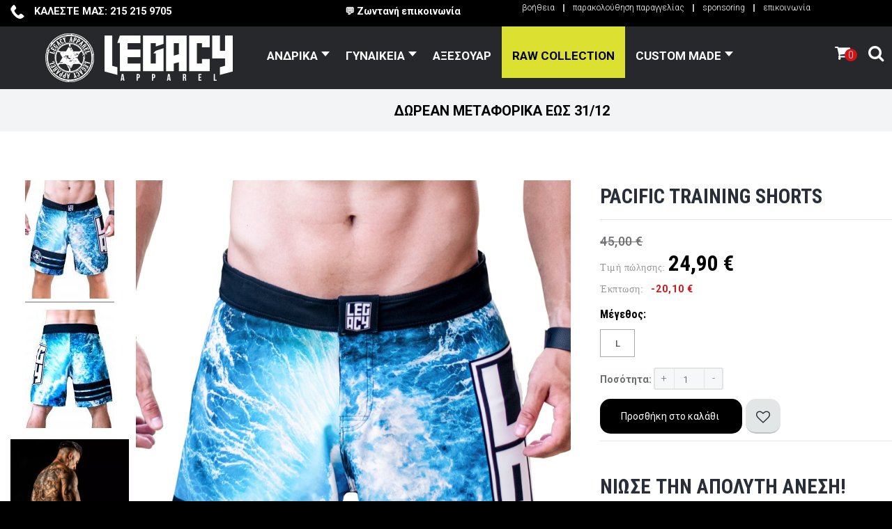

--- FILE ---
content_type: text/html; charset=utf-8
request_url: https://www.legacyapparel.gr/outlet/pacific-training-shorts
body_size: 22243
content:
<!DOCTYPE html>
<html prefix="og: http://ogp.me/ns#" lang="el-gr" dir="ltr" class='com_virtuemart view-productdetails itemid-1511 j39 mm-hover'>
<head>
<link href='//fonts.googleapis.com/css?family=Roboto:400,100,300,500,700,900&subset=latin,cyrillic' rel='stylesheet' type='text/css'>
<link href='https://fonts.googleapis.com/css?family=Roboto+Condensed:700&subset=latin,greek-ext,greek' rel='stylesheet' type='text/css'>
<base href="https://www.legacyapparel.gr/outlet/pacific-training-shorts" />
<meta http-equiv="content-type" content="text/html; charset=utf-8" />
<meta name="keywords" content="legacy, apparel, men, women, clothes, sportswear, leggings, sportsbra, crossfit" />
<meta name="rights" content="Legacy Apparel" />
<meta name="title" content="PACIFIC TRAINING SHORTS" />
<meta name="viewport" content="width=device-width, initial-scale=1.0" />
<meta name="robots" content="max-snippet:-1, max-image-preview:large, max-video-preview:-1" />
<meta name="description" content="PACIFIC TRAINING SHORTS OUTLET " />
<title>OUTLET: PACIFIC TRAINING SHORTS</title>
<link href="https://www.legacyapparel.gr/black-friday/pacific-training-shorts" rel="canonical" />
<link href="/templates/t3_bs3_blank/favicon.ico" rel="shortcut icon" type="image/vnd.microsoft.icon" />
<link rel="stylesheet" type="text/css" href="/media/plg_jchoptimize/cache/css/ba4d42c59210a141d8afccfee7382986.css" />
<script type="application/javascript" src="/media/plg_jchoptimize/cache/js/03dacc02946c4034592a0111b1a8308e.js"></script>
<script data-cfasync="false">var QUIX_ROOT_URL="https://www.legacyapparel.gr/";window.FILE_MANAGER_ROOT_URL="https://www.legacyapparel.gr/images/";</script>
<link href="https://fonts.googleapis.com/css?family=Roboto" rel="stylesheet" type="text/css" />
<link href="/modules/mod_maximenuck/themes/blank/css/maximenuck.php?monid=maximenuck209" rel="stylesheet" type="text/css" />
<link rel="stylesheet" type="text/css" href="/media/plg_jchoptimize/cache/css/3f5303efab99f0de6664b4f335b5aaf2.css" />
<style type="text/css">.mobilebarmaximenuck{display:none}@media only screen and (max-width:1200px){#maximenuck209{display:none !important}.mobilebarmaximenuck{display:block}.hidemenumobileck{display:none !important}}div#maximenuck209 ul.maximenuck li.maximenuck.parent.item196>a:after,div#maximenuck209 ul.maximenuck li.maximenuck.parent.item196>span.separator:after{border-top-color:#000 !important;color:#000 !important;display:block;position:absolute}div#maximenuck209 ul.maximenuck li.maximenuck.item196.level1,div#maximenuck209 ul.maximenuck2 li.maximenuck.item196.level1{background:#DBE031 !important;background-color:#DBE031 !important}div#maximenuck209 ul.maximenuck li.maximenuck.item196.level1>a.maximenuck span.titreck,div#maximenuck209 ul.maximenuck li.maximenuck.item196.level1.headingck>span.separator span.titreck,div#maximenuck209 ul.maximenuck2 li.maximenuck.item196.level1>a.maximenuck span.titreck,div#maximenuck209 li.maximenuck.item196.level1.headingck>span.separator span.titreck{color:#000 !important}div#maximenuck209 ul.maximenuck li.maximenuck.parent.item1511>a:after,div#maximenuck209 ul.maximenuck li.maximenuck.parent.item1511>span.separator:after{border-top-color:#FF0 !important;color:#FF0 !important;display:block;position:absolute}div#maximenuck209 ul.maximenuck li.maximenuck.item1511.level1>a.maximenuck span.titreck,div#maximenuck209 ul.maximenuck li.maximenuck.item1511.level1.headingck>span.separator span.titreck,div#maximenuck209 ul.maximenuck2 li.maximenuck.item1511.level1>a.maximenuck span.titreck,div#maximenuck209 li.maximenuck.item1511.level1.headingck>span.separator span.titreck{color:#FF0 !important}div#maximenuck209 ul.maximenuck li.maximenuck.parent.item1503>a:after,div#maximenuck209 ul.maximenuck li.maximenuck.parent.item1503>span.separator:after{border-top-color:#000 !important;color:#000 !important;display:block;position:absolute}div#maximenuck209 ul.maximenuck li.maximenuck.item1503.level1,div#maximenuck209 ul.maximenuck2 li.maximenuck.item1503.level1{background:#ebed30 !important;background-color:#ebed30 !important}div#maximenuck209 ul.maximenuck li.maximenuck.item1503.level1>a.maximenuck span.titreck,div#maximenuck209 ul.maximenuck li.maximenuck.item1503.level1.headingck>span.separator span.titreck,div#maximenuck209 ul.maximenuck2 li.maximenuck.item1503.level1>a.maximenuck span.titreck,div#maximenuck209 li.maximenuck.item1503.level1.headingck>span.separator span.titreck{color:#000 !important}div#maximenuck209 li>a,div#maximenuck209 li>span{font-family:'Roboto'}div#maximenuck209 ul.maximenuck2 li>a,div#maximenuck209 ul.maximenuck2 li>span{font-family:'Roboto'}div#maximenuck209.maximenuckh ul.maximenuck li.maximenuck.level1.parent>a:after,div#maximenuck209.maximenuckh ul.maximenuck li.maximenuck.level1.parent>span.separator:after{border-top-color:#FFF;color:#FFF;display:block;position:absolute;margin-top:17px;margin-right:8px}div#maximenuck209.maximenuckh ul.maximenuck li.maximenuck.level1.parent:hover>a:after,div#maximenuck209.maximenuckh ul.maximenuck li.maximenuck.level1.parent:hover>span.separator:after{border-top-color:#FFF;color:#FFF}div#maximenuck209.maximenuckh ul.maximenuck li.maximenuck.level1 li.maximenuck.parent>a:after,div#maximenuck209.maximenuckh ul.maximenuck li.maximenuck.level1 li.maximenuck.parent>span.separator:after,div#maximenuck209 .maxipushdownck li.maximenuck.parent>a:after,div#maximenuck209 .maxipushdownck li.maximenuck.parent>span.separator:after{border-left-color:#FFF;color:#FFF;margin-top:12px;margin-right:4px}div#maximenuck209.maximenuckh ul.maximenuck{padding-top:0px;padding-right:0px;padding-bottom:0px;padding-left:0px;text-align:center}div#maximenuck209.maximenuckh ul.maximenuck li.maximenuck.level1,div#maximenuck209.maximenuckh ul.maximenuck li.maximenuck.level1.parent{}div#maximenuck209.maximenuckh ul.maximenuck li.maximenuck.level1>a,div#maximenuck209.maximenuckh ul.maximenuck li.maximenuck.level1>span.separator{padding-top:20px;padding-right:15px;padding-bottom:20px;padding-left:15px}div#maximenuck209.maximenuckh ul.maximenuck li.maximenuck.level1>a span.titreck,div#maximenuck209.maximenuckh ul.maximenuck li.maximenuck.level1>span.separator span.titreck{color:#FFF;font-size:17px;font-weight:bold}div#maximenuck209.maximenuckh ul.maximenuck li.maximenuck.level1.active>a span.titreck,div#maximenuck209.maximenuckh ul.maximenuck li.maximenuck.level1.active>span.separator span.titreck,div#maximenuck209.maximenuckh ul.maximenuck li.maximenuck.level1:hover>a span.titreck,div#maximenuck209.maximenuckh ul.maximenuck li.maximenuck.level1:hover>span.separator span.titreck{color:#FFF}div#maximenuck209.maximenuckh ul.maximenuck li.maximenuck.level1.parent{}div#maximenuck209.maximenuckh ul.maximenuck li.maximenuck.level1.parent>a,div#maximenuck209.maximenuckh ul.maximenuck li.maximenuck.level1.parent>span.separator{padding-right:25px}div#maximenuck209.maximenuckh ul.maximenuck li.maximenuck div.floatck,div#maximenuck209.maximenuckh ul.maximenuck li.maximenuck div.floatck div.floatck,div#maximenuck209 .maxipushdownck div.floatck{padding-top:20px;padding-right:30px;padding-bottom:30px;background:rgba(39,40,44,0.9);background-color:rgba(39,40,44,0.9)}div#maximenuck209.maximenuckh ul.maximenuck li.maximenuck.level1 li.maximenuck:not(.headingck),div#maximenuck209 li.maximenuck.maximenuflatlistck:not(.level1):not(.headingck),div#maximenuck209 .maxipushdownck li.maximenuck:not(.headingck){}div#maximenuck209.maximenuckh ul.maximenuck li.maximenuck.level1 li.maximenuck:not(.headingck)>a,div#maximenuck209 li.maximenuck.maximenuflatlistck:not(.level1):not(.headingck)>a,div#maximenuck209 .maxipushdownck li.maximenuck:not(.headingck)>a,ndiv#maximenuck209.maximenuckh ul.maximenuck li.maximenuck.level1 li.maximenuck:not(.headingck)>span.separator,div#maximenuck209 li.maximenuck.maximenuflatlistck:not(.level1):not(.headingck)>span.separator,div#maximenuck209 .maxipushdownck li.maximenuck:not(.headingck)>span.separator{padding-top:13px;padding-right:10px;padding-bottom:13px;padding-left:20px}div#maximenuck209.maximenuckh ul.maximenuck li.maximenuck.level1 li.maximenuck>a span.titreck,div#maximenuck209.maximenuckh ul.maximenuck li.maximenuck.level1 li.maximenuck>span.separator span.titreck,div#maximenuck209 li.maximenuck.maximenuflatlistck:not(.level1) span.titreck,div#maximenuck209 .maxipushdownck li.maximenuck>a span.titreck,div#maximenuck209 .maxipushdownck li.maximenuck>span.separator span.titreck{color:#FFF}div#maximenuck209.maximenuckh ul.maximenuck li.maximenuck.level2.active:not(.headingck),div#maximenuck209.maximenuckh ul.maximenuck li.maximenuck.level2.parent.active:not(.headingck),div#maximenuck209 li.maximenuck.maximenuflatlistck.active:not(.level1):not(.headingck),div#maximenuck209 ul.maximenuck li.maximenuck.level1 li.maximenuck:not(.headingck):hover,div#maximenuck209 li.maximenuck.maximenuflatlistck:hover:not(.level1):not(.headingck):hover,div#maximenuck209 .maxipushdownck li.maximenuck:not(.headingck):hover{background:rgba(56,56,56,0.05);background-color:rgba(56,56,56,0.05)}div#maximenuck209.maximenuckh ul.maximenuck li.maximenuck.level2.active:not(.headingck),div#maximenuck209.maximenuckh ul.maximenuck li.maximenuck.level2.parent.active:not(.headingck),div#maximenuck209 li.maximenuck.maximenuflatlistck.active:not(.level1):not(.headingck),div#maximenuck209 ul.maximenuck li.maximenuck.level1 li.maximenuck:not(.headingck):hover>a,div#maximenuck209 li.maximenuck.maximenuflatlistck:hover:not(.level1):not(.headingck):hover>a,div#maximenuck209 .maxipushdownck li.maximenuck:not(.headingck):hover>a,div#maximenuck209 ul.maximenuck li.maximenuck.level1 li.maximenuck:not(.headingck):hover>span.separator,div#maximenuck209 li.maximenuck.maximenuflatlistck:hover:not(.level1):not(.headingck):hover>span.separator,div#maximenuck209 .maxipushdownck li.maximenuck:not(.headingck):hover>span.separator{}div#maximenuck209.maximenuckh ul.maximenuck li.maximenuck div.floatck div.floatck,div#maximenuck209 .maxipushdownck div.floatck div.floatck{background:rgba(233,86,101,0.9);background-color:rgba(233,86,101,0.9)}div#maximenuck209.maximenuckh ul.maximenuck li.maximenuck.level1 li.maximenuck li.maximenuck>a span.titreck,div#maximenuck209.maximenuckh ul.maximenuck li.maximenuck.level1 li.maximenuck li.maximenuck>span.separator span.titreck,div#maximenuck209 li.maximenuck.maximenuflatlistck:not(.level1) li.maximenuck span.titreck,div#maximenuck209 .maxipushdownck li.maximenuck li.maximenuck>a span.titreck,div#maximenuck209 .maxipushdownck li.maximenuck li.maximenuck>span.separator span.titreck{color:#E3E3E3}div#maximenuck209.maximenuckh ul.maximenuck li.maximenuck.level1 li.maximenuck li.maximenuck:hover>a span.titreck,div#maximenuck209.maximenuckh ul.maximenuck li.maximenuck.level1 li.maximenuck li.maximenuck:hover>span.separator span.titreck,div#maximenuck209 li.maximenuck.maximenuflatlistck li.maximenuck:hover:not(.level1) span.titreck,div#maximenuck209 .maxipushdownck li.maximenuck li.maximenuck:hover>a span.titreck,div#maximenuck209 .maxipushdownck li.maximenuck li.maximenuck:hover>span.separator span.titreck{color:#FFF}div#maximenuck209.maximenuckh ul.maximenuck ul.maximenuck2 li.maximenuck>.separator,div#maximenuck209 .maxipushdownck ul.maximenuck2 li.maximenuck>.separator{padding-top:12px !important;padding-right:12px !important;padding-bottom:12px !important;padding-left:12px !important}div#maximenuck209.maximenuckh ul.maximenuck{margin-right:100px}ul#topmenumobile{color:white;line-height:14px}.nav>li>a{color:white;background:#171717}.nav>li>a:hover,.nav>li>a:focus{background-color:#292929}.search-vmsearchmobile{background:white;height:34px}div#maximenuck209.maximenufixed{position:fixed !important;left:0 !important;top:0 !important;right:0 !important;z-index:1000 !important;margin:0 auto;width:100%}div#maximenuck209.maximenufixed ul.maximenuck{top:0 !important}@media screen and (max-width:1200px){div#maximenuck209 ul.maximenuck li.maximenuck.nomobileck,div#maximenuck209 .maxipushdownck ul.maximenuck2 li.maximenuck.nomobileck{display:none !important}}@media screen and (min-width:1201px){div#maximenuck209 ul.maximenuck li.maximenuck.nodesktopck,div#maximenuck209 .maxipushdownck ul.maximenuck2 li.maximenuck.nodesktopck{display:none !important}}#mod_improved_ajax_login-253{float:right}a.mitem.customicon{background:no-repeat}.loginLst{padding:7px}a.regBtn.selectBtn{display:none}.custom{background-color:rgb(0 0 0 / 50%);color:white;text-align:center;margin:0 !important}.ial-input-wrapper{margin:0 0 32px}.ial-window,.ial-usermenu{max-width:100%}@media screen and (min-width:768px) and (max-width:992px){}@media screen and (max-width:767px){}</style>
<script type="application/json" class="joomla-script-options new">{"csrf.token":"47c1b0e92d9c709947c7ba5672e6777d","system.paths":{"root":"","base":""}}</script>
<script type="application/ld+json">{"@context":"http:\/\/schema.org","@type":"Organization","name":"Legacy Apparel","url":"https:\/\/www.legacyapparel.gr\/"}</script>
<link rel="stylesheet" type="text/css" href="/media/plg_jchoptimize/cache/css/91091b3de1348486d6d76e26b1211209.css" />
<!-- Start: Google Structured Data -->
<script type="application/ld+json">{"@context":"https://schema.org","@type":"BreadcrumbList","itemListElement":[{"@type":"ListItem","position":1,"name":"Home","item":"https://www.legacyapparel.gr/"},{"@type":"ListItem","position":2,"name":"OUTLET","item":"https://www.legacyapparel.gr/outlet"},{"@type":"ListItem","position":3,"name":"PACIFIC TRAINING SHORTS","item":"https://www.legacyapparel.gr/outlet/pacific-training-shorts"}]}</script>
<script type="application/ld+json">{"@context":"https://schema.org","@type":"Product","productID":"161","name":"PACIFIC TRAINING SHORTS","image":"https://www.legacyapparel.gr/images/stories/virtuemart/product/pacific-1.jpg","description":"Οδηγός μεγεθών Νιώσε την απόλυτη άνεση! To WOD Training Shorts της Legacy Apparel είναι κατασκευασμένο απο υψηλής αντοχής ύφασμα που αντέχει σε τριβές ενώ όλες οι ραφές του είναι μελετημένες και ενισχυμένες για να σε στηρίζουν σε κάθε σου προπόνηση ή αγώνα. Η ζώνη είναι πολύ σταθερή, διαθέτει κορδόν","sku":"SH-Pacific","mpn":"SH-Pacific","brand":{"@type":"Brand","name":"Legacy Apparel"},"offers":{"@type":"Offer","price":"24.90","priceCurrency":"EUR","url":"https://www.legacyapparel.gr/outlet/pacific-training-shorts","itemCondition":"http://schema.org/NewCondition","availability":"https://schema.org/InStock","priceValidUntil":"2100-12-31T10:00:00"}}</script>
<!-- End: Google Structured Data -->
<!-- Joomla Facebook Integration Begin -->
<noscript>
<img height="1" width="1" style="display:none" alt="fbpx"
src="https://www.facebook.com/tr?id=998276997884037&ev=PageView&noscript=1"/>
</noscript>
<!-- DO NOT MODIFY -->
<!-- Joomla Facebook Integration end -->
<link rel=”preconnect” href=”https://www.legacyapparel.gr”>
<!-- META FOR IOS & HANDHELD -->
<meta name="viewport" content="width=device-width, initial-scale=1.0, maximum-scale=1.0, user-scalable=no"/>
<script type="application/javascript" src="/media/plg_jchoptimize/cache/js/7cc42860df48fab1ea0934ff8f25e611.js"></script>
<script src="https://www.google.com/recaptcha/api.js?render=explicit&hl=el" type="text/javascript" defer="defer" async="async"></script>
<script src="https://www.google.com/recaptcha/api.js?render=explicit&hl=el-GR" type="text/javascript"></script>
<script type="application/javascript" src="/media/plg_jchoptimize/cache/js/f7dc3421e7b3efb13d44035dc4971a23.js"></script>
<script type="text/javascript">;jQuery(function($){$("input[type='file'][name^='jform[improved]']").each(function(){$(this).next().next().html(this.size+"MB");});});jQuery(document).ready(function($){jQuery('.askquestion2').fancybox({maxWidth:297,maxHeight:400,fitToView:false,width:'297',height:400,autoSize:false,closeClick:false,openEffect:'no',title:false,scrolling:'none',wrapCSS:'fancybox-asc',iframe:{scrolling:'yes'},closeEffect:'none'});});jQuery(document).ready(function(){WfMediabox.init({"base":"\/","theme":"standard","width":"","height":"","lightbox":0,"shadowbox":0,"icons":1,"overlay":1,"overlay_opacity":0,"overlay_color":"","transition_speed":300,"close":2,"scrolling":"fixed","labels":{"close":"Close","next":"Next","previous":"Previous","cancel":"Cancel","numbers":"{{numbers}}","numbers_count":"{{current}} of {{total}}","download":"Download"}});});jQuery(document).ready(function($){$('#maximenuck209').MobileMaxiMenu({usemodules:1,container:'menucontainer',showdesc:0,showlogo:0,useimages:0,menuid:'maximenuck209',showmobilemenutext:'custom',mobilemenutext:'☰ ',mobilebackbuttontext:'Back',displaytype:'accordion',menubarbuttoncontent:'',topbarbuttoncontent:'',uriroot:'',displayeffect:'slideleft',menuwidth:'320',openedonactiveitem:'1'});});if(typeof acymModule==='undefined'){var acymModule=[];acymModule['emailRegex']=/^[a-z0-9!#$%&\'*+\/=?^_`{|}~-]+(?:\.[a-z0-9!#$%&\'*+\/=?^_`{|}~-]+)*\@([a-z0-9-]+\.)+[a-z0-9]{2,20}$/i;acymModule['NAMECAPTION']='Ονοματεπώνυμο';acymModule['NAME_MISSING']='Παρακαλούμε εισάγετε το ονοματεπώνυμό σας';acymModule['EMAILCAPTION']='Email';acymModule['VALID_EMAIL']='Παρακαλούμε εισάγετε μια σωστή διεύθυνση e-mail';acymModule['CAPTCHA_MISSING']='Ο έλεγχος captcha δεν είναι σωστός, προσπαθήστε ξανά';acymModule['NO_LIST_SELECTED']='Παρακαλούμε επιλέξτε τις λίστες που θα θέλατε να εγγραφείτε';acymModule['ACCEPT_TERMS']='Please check the Terms and Conditions / Privacy policy';}
var show_scrollbar="1";var height_scrollbar="292";var limitcount="6";</script>
<script data-cfasync="false">document[(_el=document.addEventListener)?'addEventListener':'attachEvent'](_el?'DOMContentLoaded':'onreadystatechange',function(){if(!_el&&document.readyState!='complete')return;new ImprovedAJAXLogin({id:253,isGuest:1,oauth:{},bgOpacity:75/100,returnUrl:'index.php?Itemid=1443',border:parseInt('rgba(0, 0, 0, 0.23)|*|100||px|*|#ffffff|*|0|*|1|*|15|*|'.split('|*|')[1]),padding:3,useAJAX:0,openEvent:'onclick',wndCenter:1,regPopup:0,dur:300,timeout:0,base:'/',theme:'rounded',socialProfile:'',socialType:'socialIco',cssPath:'/modules/mod_improved_ajax_login/cache/253/fd8278afa60b3071d60051248c7ea234.css',regPage:'virtuemart',captcha:'6Lf5Nf0ZAAAAALhc5BQ8AF0CmlvPULrV_iXllEin',captchaVer:'2.0',showHint:0,geolocation:false,windowAnim:'1',maxfilesize:128*1024*1024});});</script>
<script type='text/javascript'>!function(f,b,e,v,n,t,s){if(f.fbq)return;n=f.fbq=function(){n.callMethod?n.callMethod.apply(n,arguments):n.queue.push(arguments)};if(!f._fbq)f._fbq=n;n.push=n;n.loaded=!0;n.version='2.0';n.queue=[];t=b.createElement(e);t.async=!0;t.src=v;s=b.getElementsByTagName(e)[0];s.parentNode.insertBefore(t,s)}(window,document,'script','https://connect.facebook.net/en_US/fbevents.js');fbq('init','998276997884037',{},{agent:'pljoomla'});fbq('track','PageView');</script>
<script type="text/javascript">jQuery.ias({container:".loadmore #slider",item:".item",pagination:".pagination.vm",next:".pagination.vm .next a",triggerPageThreshold:"99999",trigger:false,history:false,loader:"<img src=\"/media/ajax_scroll/assets/ajax-loader.gif\"/>",noneleft:false,onRenderComplete:function(){jQuery("#product_list.grid .layout .hasTooltip").tooltip("hide");if(notPoliteLoading=="1"){jQuery("#product_list img.lazy").lazyload({effect:"fadeIn"});}
jQuery(function(){jQuery("#product_list div.prod-row").each(function(){var tip=jQuery(this).find("div.count_holder_small");jQuery(this).hover(function(){tip.appendTo("body");},function(){tip.appendTo(this);}).mousemove(function(e){var x=e.pageX+60,y=e.pageY-50,w=tip.width(),h=tip.height(),dx=jQuery(window).width()-(x+w),dy=jQuery(window).height()-(y+h);if(dx<50)x=e.pageX-w-60;if(dy<50)y=e.pageY-h+130;tip.css({left:x,top:y});});});});if(notAnimate=="1"){jQuery("html.no-touch #product_list .prod-row:odd , html.no-touch .category-view .cat_row:odd").addClass("animate_left");jQuery("html.no-touch #product_list .prod-row:even, html.no-touch .category-view .cat_row:even").addClass("animate_right");jQuery("html.no-touch .animate_left").each(function(){jQuery(this).appear(function(){jQuery(this).delay(350).animate({opacity:1,left:"0px"},950);});});jQuery("html.no-touch .animate_right").each(function(){jQuery(this).appear(function(){jQuery(this).delay(350).animate({opacity:1,right:"0px"},900);});});}
jQuery(".loadmore ul.layout .prod-row , .loadmore ul.layout2 .prod-row").each(function(indx,element){var my_product_id=jQuery(this).find(".count_ids").val();var my_year=jQuery(this).find(".my_year").val();var my_month=jQuery(this).find(".my_month").val();var my_data=jQuery(this).find(".my_data").val();if(my_product_id){jQuery("#CountSmallCategLayout"+my_product_id).countdown({until:new Date(my_year,my_month-1,my_data),labels:["Years","Months","Weeks","days","hours","min","sec"],labels1:["Years","Months","Weeks","days","hours","min","sec"],compact:false});}});window.addEvent("domready",function(){SqueezeBox.initialize({});SqueezeBox.assign($$("a.modal"),{parse:"rel"});});jQuery("ul.layout .product-box , ul.layout2 .product-box").each(function(indx,element){var my_product_id=jQuery(this).find(".quick_ids").val();jQuery(this).append("<div class=\"quick_btn\" onClick =\"quick_btn("+my_product_id+")\"><i class=\"icon-eye-open\"></i>"+show_quicktext+"</div>");jQuery(this).find(".quick_id").remove();Virtuemart.product(jQuery("form.product"));jQuery("form.js-recalculate").each(function(){if(jQuery(this).find(".product-fields").length){var id=jQuery(this).find("input[name=\"virtuemart_product_id[]\"]").val();Virtuemart.setproducttype(jQuery(this),id);}});});}});</script>
<style type="text/stylesheet">@-webkit-viewport{width:device-width}@-moz-viewport{width:device-width}@-ms-viewport{width:device-width}@-o-viewport{width:device-width}@viewport{width:device-width}</style>
<meta name="HandheldFriendly" content="true"/>
<meta name="apple-mobile-web-app-capable" content="YES"/>
<!-- //META FOR IOS & HANDHELD -->
<!--[if lte IE 8]>
    <link rel="stylesheet" type="text/css" href="/templates/t3_bs3_blank/css/custom_ie8.css" />
<![endif]-->
<!-- Le HTML5 shim and media query for IE8 support -->
<!--[if lt IE 9]>
<script src="//html5shim.googlecode.com/svn/trunk/html5.js"></script>
<script type="text/javascript" src="/plugins/system/t3/base-bs3/js/respond.min.js"></script>
<![endif]-->
<!--[if lt IE 9]>
    <div style=' clear: both; text-align:center; position: relative; z-index:9999;'>
        <a href="http://www.microsoft.com/windows/internet-explorer/default.aspx?ocid=ie6_countdown_bannercode"><img src="/templates/t3_bs3_blank/images/old_browser.jpg" border="0" &nbsp;alt="" /></a>
    </div>
<![endif]-->
<!-- You can add Google Analytics here or use T3 Injection feature -->
<!-- Magic Zoom Plus VirtueMart 2 module module version v4.10.0 [v1.6.91:v5.3.7] -->
<link rel="stylesheet" type="text/css" href="/media/plg_jchoptimize/cache/css/629e078bc144249f662a07b3719f2601.css" />
<script type="text/javascript">if(navigator.userAgent.match(/IEMobile\/10\.0/)){var msViewportStyle=document.createElement("style");msViewportStyle.appendChild(document.createTextNode("@-ms-viewport{width:auto!important}"));document.getElementsByTagName("head")[0].appendChild(msViewportStyle);}</script>
<script>var notAnimate='0';var notPoliteLoading='1';var notstickynavigation='1';</script>
<script>var disableStr='ga-disable-'+'G-YY5V7TWVXN';if(document.cookie.indexOf(disableStr+'=true')>-1){window[disableStr]=true;}
function gaOptout(){document.cookie=disableStr+'=true; expires=Thu, 31 Dec 2099 23:59:59 UTC; path=/';window[disableStr]=true;}</script>
<script async src='https://www.googletagmanager.com/gtag/js?id=G-YY5V7TWVXN'></script>
<script>window.dataLayer=window.dataLayer||[];function gtag(){dataLayer.push(arguments);}
gtag('js',new Date());gtag('config','G-YY5V7TWVXN',{'anonymize_ip':true});gtag('event','view_item',{'send_to':'G-YY5V7TWVXN','value':'24.90','currency':'EUR','items':[{'item_id':'161','item_name':'PACIFIC TRAINING SHORTS'}]});</script>
<script type="text/javascript">window["mgctlbx$Pltm"]="VirtueMart 2 module";</script>
<script type="application/javascript" src="/media/plg_jchoptimize/cache/js/9bb6e528612053d6d8bb45d2505372e3.js"></script>
<script type="text/javascript">var mzOptions={'history':false,'zoomWidth':'auto','zoomHeight':'auto','zoomPosition':'right','zoomDistance':15,'selectorTrigger':'click','transitionEffect':true,'lazyZoom':false,'rightClick':false,'cssClass':'','zoomMode':'zoom','zoomOn':'hover','upscale':true,'smoothing':true,'variableZoom':false,'zoomCaption':'off','expand':'window','expandZoomMode':'zoom','expandZoomOn':'click','expandCaption':true,'closeOnClickOutside':true,'hint':'once','textHoverZoomHint':'Hover to zoom','textClickZoomHint':'Click to zoom','textExpandHint':'Click to expand','textBtnClose':'Close','textBtnNext':'Next','textBtnPrev':'Previous'}</script>
<script type="text/javascript">var mzMobileOptions={'zoomMode':'off','textHoverZoomHint':'Touch to zoom','textClickZoomHint':'Double tap or pinch to zoom','textExpandHint':'Tap to expand'}</script>
<script type="application/javascript" src="/media/plg_jchoptimize/cache/js/56520d2951c15e64e0061255e22cb6c4.js"></script>
<script src="https://cdnjs.cloudflare.com/ajax/libs/fancybox/3.5.7/jquery.fancybox.min.js" integrity="sha512-uURl+ZXMBrF4AwGaWmEetzrd+J5/8NRkWAvJx5sbPSSuOb0bZLqf+tOzniObO00BjHa/dD7gub9oCGMLPQHtQA==" crossorigin="anonymous"></script>
<style type="text/css">.n2-ss-spinner-simple-white-container{position:absolute;top:50%;left:50%;margin:-20px;background:#fff;width:20px;height:20px;padding:10px;border-radius:50%;z-index:1000}.n2-ss-spinner-simple-white{outline:1px solid RGBA(0,0,0,0);width:100%;height:100%}.n2-ss-spinner-simple-white:before{position:absolute;top:50%;left:50%;width:20px;height:20px;margin-top:-11px;margin-left:-11px}.n2-ss-spinner-simple-white:not(:required):before{content:'';border-radius:50%;border-top:2px solid #333;border-right:2px solid transparent;animation:n2SimpleWhite .6s linear infinite}@keyframes n2SimpleWhite{to{transform:rotate(360deg)}}</style>
<script type="application/json" class="joomla-script-options new">{"csrf.token":"47c1b0e92d9c709947c7ba5672e6777d","system.paths":{"root":"","base":""}}</script>
<meta name="theme-color" content="#000000" />
<!-- Facebook Pixel Code -->
<noscript><img height="1" width="1" style="display:none"
src="https://www.facebook.com/tr?id=1373880499671207&ev=PageView&noscript=1"
/></noscript>
<!-- End Facebook Pixel Code -->
<!--Start of Tawk.to Script-->
<!--End of Tawk.to Script-->
<script type="text/javascript">(function(){var N=this;N.N2_=N.N2_||{r:[],d:[]},N.N2R=N.N2R||function(){N.N2_.r.push(arguments)},N.N2D=N.N2D||function(){N.N2_.d.push(arguments)}}).call(window);window.nextend={jQueryFallback:'https://ajax.googleapis.com/ajax/libs/jquery/3.4.1/jquery.min.js',localization:{},ready:function(cb){console.error('nextend.ready will be deprecated!');N2R('documentReady',function($){cb.call(window,$)})}};nextend.fontsLoaded=false;nextend.fontsLoadedActive=function(){nextend.fontsLoaded=true};var requiredFonts=["Roboto:n3","Roboto:n4"],fontData={google:{families:["Roboto:300,400:latin"]},active:function(){nextend.fontsLoadedActive()},inactive:function(){nextend.fontsLoadedActive()},fontactive:function(f,s){fontData.resolveFont(f+':'+s)},fontinactive:function(f,s){fontData.resolveFont(f+':'+s)},resolveFont:function(n){for(var i=requiredFonts.length-1;i>=0;i--){if(requiredFonts[i]===n){requiredFonts.splice(i,1);break}}if(!requiredFonts.length)nextend.fontsLoadedActive()}};if(typeof WebFontConfig!=='undefined'&&typeof WebFont==='undefined'){var _WebFontConfig=WebFontConfig;for(var k in WebFontConfig){if(k=='active'){fontData.active=function(){nextend.fontsLoadedActive();_WebFontConfig.active()}}else if(k=='inactive'){fontData.inactive=function(){nextend.fontsLoadedActive();_WebFontConfig.inactive()}}else if(k=='fontactive'){fontData.fontactive=function(f,s){fontData.resolveFont(f+':'+s);_WebFontConfig.fontactive.apply(this,arguments)}}else if(k=='fontinactive'){fontData.fontinactive=function(f,s){fontData.resolveFont(f+':'+s);_WebFontConfig.fontinactive.apply(this,arguments)}}else if(k=='google'){if(typeof WebFontConfig.google.families!=='undefined'){for(var i=0;i<WebFontConfig.google.families.length;i++){fontData.google.families.push(WebFontConfig.google.families[i])}}}else{fontData[k]=WebFontConfig[k]}}}fontData.classes=true;fontData.events=true;if(typeof WebFont==='undefined'){window.WebFontConfig=fontData}else{WebFont.load(fontData)}</script>
<script type="application/javascript" src="/media/plg_jchoptimize/cache/js/efd5361bcfad354d0e3183f250db5f1f.js"></script>
<script type="text/javascript">N2R('documentReady',function($){nextend.fontsDeferred=$.Deferred();if(nextend.fontsLoaded){nextend.fontsDeferred.resolve()}else{nextend.fontsLoadedActive=function(){nextend.fontsLoaded=true;nextend.fontsDeferred.resolve()};var intercalCounter=0;nextend.fontInterval=setInterval(function(){if(intercalCounter>3||document.documentElement.className.indexOf('wf-active')!==-1){nextend.fontsLoadedActive();clearInterval(nextend.fontInterval)}intercalCounter++},1000)}N2R(["documentReady","smartslider-frontend","nextend-gsap","smartslider-block-type-frontend"],function(){new N2Classes.SmartSliderBlock('#n2-ss-23',{"admin":false,"callbacks":"","background.video.mobile":1,"alias":{"id":0,"smoothScroll":0,"slideSwitch":0,"scroll":1},"align":"normal","isDelayed":0,"load":{"fade":1,"scroll":0},"playWhenVisible":1,"playWhenVisibleAt":0.5,"responsive":{"hideOn":{"desktopLandscape":false,"desktopPortrait":false,"tabletLandscape":false,"tabletPortrait":false,"mobileLandscape":false,"mobilePortrait":false},"onResizeEnabled":true,"type":"auto","downscale":1,"upscale":1,"minimumHeight":0,"maximumSlideWidth":{"desktopLandscape":10000,"desktopPortrait":10000,"tabletLandscape":10000,"tabletPortrait":10000,"mobileLandscape":10000,"mobilePortrait":10000},"forceFull":0,"forceFullOverflowX":"body","forceFullHorizontalSelector":"","constrainRatio":1,"sliderHeightBasedOn":"real","decreaseSliderHeight":0,"focusUser":1,"focusEdge":"auto","breakpoints":[{"device":"tabletPortrait","type":"max-screen-width","portraitWidth":1199,"landscapeWidth":1199},{"device":"mobilePortrait","type":"max-screen-width","portraitWidth":700,"landscapeWidth":900}],"enabledDevices":{"desktopLandscape":0,"desktopPortrait":1,"tabletLandscape":0,"tabletPortrait":1,"mobileLandscape":0,"mobilePortrait":1},"sizes":{"desktopPortrait":{"width":1300,"height":57,"max":3000,"min":1200},"tabletPortrait":{"width":701,"height":30,"max":1199,"min":701},"mobilePortrait":{"width":320,"height":14,"max":900,"min":320}},"normalizedDeviceModes":{"unknown":"desktopPortrait","desktopPortrait":"desktopPortrait","desktopLandscape":"desktopPortrait","tabletLandscape":"desktopPortrait","tabletPortrait":"tabletPortrait","mobileLandscape":"tabletPortrait","mobilePortrait":"mobilePortrait"},"overflowHiddenPage":0,"focus":{"offsetTop":"","offsetBottom":""}},"controls":{"mousewheel":0,"touch":0,"keyboard":0,"blockCarouselInteraction":1},"lazyLoad":0,"lazyLoadNeighbor":0,"blockrightclick":0,"maintainSession":0,"autoplay":{"enabled":0,"start":0,"duration":8000,"autoplayLoop":1,"allowReStart":0,"pause":{"click":1,"mouse":"enter","mediaStarted":1},"resume":{"click":0,"mouse":0,"mediaEnded":1,"slidechanged":0},"interval":1,"intervalModifier":"loop","intervalSlide":"current"},"perspective":1000,"layerMode":{"playOnce":0,"playFirstLayer":1,"mode":"skippable","inAnimation":"mainInEnd"},"parallax":{"enabled":1,"mobile":0,"is3D":0,"animate":1,"horizontal":"mouse","vertical":"mouse","origin":"slider","scrollmove":"both"},"postBackgroundAnimations":0,"initCallbacks":function($){}})})});</script>
<script>!function(f,b,e,v,n,t,s)
{if(f.fbq)return;n=f.fbq=function(){n.callMethod?n.callMethod.apply(n,arguments):n.queue.push(arguments)};if(!f._fbq)f._fbq=n;n.push=n;n.loaded=!0;n.version='2.0';n.queue=[];t=b.createElement(e);t.async=!0;t.src=v;s=b.getElementsByTagName(e)[0];s.parentNode.insertBefore(t,s)}(window,document,'script','https://connect.facebook.net/en_US/fbevents.js');fbq('init','1373880499671207');fbq('track','PageView');</script>
<script type="text/javascript">var Tawk_API=Tawk_API||{},Tawk_LoadStart=new Date();(function(){var s1=document.createElement("script"),s0=document.getElementsByTagName("script")[0];s1.async=true;s1.src='https://embed.tawk.to/58aa0fa769c2661545c2cac0/default';s1.charset='UTF-8';s1.setAttribute('crossorigin','*');s0.parentNode.insertBefore(s1,s0);})();</script>
<script src="https://www.legacyapparel.gr/media/com_acym/js/module.min.js?v=703" type="text/javascript" defer="defer"></script>
</head>
<body class="resp">
<div class="t3-wrapper"> <!-- Need this wrapper for off-canvas menu. Remove if you don't use of-canvas -->
<div class="boxed">
<div class="top-block">
<div class="container cookies_height">
<div class="cookies">
</div>
</div>
<div class="header-top">
<div class="header-top-border">
<div class="container top-header">
<!-- SPOTLIGHT -->
<div class="t3-spotlight t3-topheader  row">
<div class=" col-lg-4 col-md-12 col-sm-12 col-xs-12">
<div class="t3-module module _phone" id="Mod96">
<div class="module-inner">
<div class="module-ct _phone" id="Mod96">
<div class="custom_phone"  >
<p><span style="color: #000000;"><strong><span style="font-size: 12pt;"><img src="/images/elements/icons/phone-icon.png" alt="addressbook" width="20" height="20" style="margin-right: 10px;" /><span style="font-size: 11pt;">&nbsp;<span style="color: #ffffff;">ΚΑΛΕΣΤΕ ΜΑΣ: 215 215 9705</span></span></span></strong></span></p></div>
</div>
</div>
</div>
</div>
<div class=" col-lg-2  col-md-4 hidden-md   col-sm-12 hidden-sm   col-xs-6 hidden-xs ">
<div class="t3-module module topmenu" id="Mod255">
<div class="module-inner">
<div class="module-ct topmenu" id="Mod255">
<div class="customtopmenu"  >
<div style="padding-top: 5px;"><span style="color: white;"><a href="javascript:void(Tawk_API.toggle())" style="font-size:14px; color: white; text-decoration:none;"><strong>💬 Ζωντανή επικοινωνία</strong></a></span></div></div>
</div>
</div>
</div>
</div>
<div class=" col-lg-6  col-md-6 hidden-md   col-sm-12 hidden-sm   col-xs-6 hidden-xs ">
<div class="t3-module module menu hidden-xs" id="Mod97">
<div class="module-inner">
<div class="module-ct menu hidden-xs" id="Mod97">
<ul class="nav menu" id="topmenu">
<li class="item-111 parent"><a href="/help-faq" >βοήθεια</a><i class="fa fa-angle-right"></i></li><li class="item-112"><a href="/orders-list" >παρακολούθηση παραγγελίας</a><i class="fa fa-angle-right"></i></li><li class="item-1342"><a href="/sponsoring" >sponsoring</a><i class="fa fa-angle-right"></i></li><li class="item-1320"><a href="/contact" >επικοινωνία</a><i class="fa fa-angle-right"></i></li></ul>
</div>
</div>
</div>
<div class="t3-module module hidden-s" id="Mod253">
<div class="module-inner">
<div class="module-ct hidden-s" id="Mod253">
<div id="mod_improved_ajax_login-253">
<a class="logBtn selectBtn" onclick="return false" href="/edit-user-profile?view=login">
<span class="loginBtn">Σύνδεση</span>
</a>
<div class="ial-window">
<span class="ial-close"></span>
<div class="loginWndInside">
<div class="gi-logo-cont"><div class="gi-logo" style="background-image: url('/modules/mod_improved_ajax_login/themes/rounded/images/logo/legacylogo-login-Skia.png');"></div></div>
<form action="/outlet" method="post" name="ialLogin" class="ial-login  ialLoginBaseForm">
<div class="gi-elem gi-wide">
<h3 class="loginH3">Σύνδεση στο λογαριασμό σου</h3>
</div>
<div class="gi-elem gi-wide">
<input id="userTxt" class="loginTxt" name="username" type="text" placeholder="Όνομα Χρήστη / Email" autocomplete="off" />
</div>
<div class="gi-elem gi-wide">
<input id="passTxt" class="loginTxt" name="password" type="password" placeholder="Κωδικός" autocomplete="off" />
</div>
<div class="gi-elem gi-wide">
<button class="loginBtn ial-submit" id="submitBtn"><i class="ial-load"><i></i></i><span>Σύνδεση</span></button>
</div>
<div class="gi-elem gi-wide">
<label class="ial-check-lbl smallTxt" for="keepSigned">
<input id="keepSigned" name="remember" type="checkbox" class="ial-checkbox"  />
<span>Να με θυμάσαι</span>
</label>
<div class="forgetDiv">
<a class="forgetLnk frg_reset" href="/user-reset">Ξέχασες τον κωδικό σου;</a><br />
</div>
</div>
<br style="clear:both" />
<input type="hidden" name="option" value="com_users" />
<input type="hidden" name="task" value="user.login" />
<input type="hidden" name="return" value="aW5kZXgucGhwP0l0ZW1pZD0xNDQz" />
<input type="hidden" name="lang" value="el-GR" />
<input type="hidden" name="47c1b0e92d9c709947c7ba5672e6777d" value="1" /></form>
<form name="saved" style="display:none">
<input type="text" name="username" id="saveduser" />
<input type="password" name="password" id="savedpass" />
</form>
<br />
<div class="custom"  >
	Δεν είσαι μέλος; <button class="loginBtn reg-popup">Κάνε εγγραφή<button></div>
</div>
</div>
<div class="ial-window">
<span class="ial-close"></span>
<div class="loginWndInside">
</div>
</div>
<a class="resetBtn selectBtn" style="display:none"></a>
<div class="ial-window">
<span class="ial-close"></span>
<div class="loginWndInside">
<form action="/component/users/?task=reset.request&amp;Itemid=114" method="post" class="ial-login ialResetForm" name="ialLoginReset">
<div class="gi-elem">
<h3 class="loginH3">Επαναφορά Κωδικού</h3>
</div>
<div class="gi-elem">
<span class="smallTxt">Πληκτρολόγησε το email σου και θα λάβεις έναν σύνδεσμο για να αλλάξεις τον κωδικό σου.<br/><br/></span>
</div>
<div class="gi-elem ial-email1">
<input id="resetEmail" class="loginTxt" name="jform[email]" type="text" placeholder="Διεύθυνση Ηλεκτρονικού Ταχυδρομείου:" />
</div>
<div class="gi-elem">
<div id="resetCaptcha" class="ial-recaptcha" data-sitekey="6Lf5Nf0ZAAAAALhc5BQ8AF0CmlvPULrV_iXllEin"></div>
</div>
<div class="gi-elem">
<button class="loginBtn ial-reset" id="resetBtn" style="width: 100%; margin-bottom: 20px"><i class="ial-load"><i></i></i><span>Υποβολή</span></button>
</div>
<input type="hidden" name="47c1b0e92d9c709947c7ba5672e6777d" value="1" /></form>
<br style="clear:both" /> </div>
</div>
</div><script>var ialText={"COM_USERS_REGISTER_REQUIRED":"<strong class=\"red\">*<\/strong> \u03a5\u03c0\u03bf\u03c7\u03c1\u03b5\u03c9\u03c4\u03b9\u03ba\u03cc \u03c0\u03b5\u03b4\u03af\u03bf","COM_USERS_REGISTRATION":"\u0395\u03b3\u03b3\u03c1\u03b1\u03c6\u03ae \u03a7\u03c1\u03ae\u03c3\u03c4\u03b7","IAL_PLEASE_WAIT":"Please wait","IAL_VERY_WEAK":"Very weak","IAL_WEAK":"Weak","IAL_REASONABLE":"Reasonable","IAL_STRONG":"Strong","IAL_VERY_STRONG":"Very strong","COM_MEDIA_FIELD_MAXIMUM_SIZE_LABEL":"\u039c\u03ad\u03b3\u03b9\u03c3\u03c4\u03bf \u039c\u03ad\u03b3\u03b5\u03b8\u03bf\u03c2 (\u03c3\u03b5 MB)","COM_MEDIA_ERROR_WARNFILETOOLARGE":"\u0391\u03c5\u03c4\u03cc \u03c4\u03bf \u03b1\u03c1\u03c7\u03b5\u03af\u03bf \u03b5\u03af\u03bd\u03b1\u03b9 \u03c0\u03bf\u03bb\u03cd \u03bc\u03b5\u03b3\u03ac\u03bb\u03bf \u03b3\u03b9\u03b1 \u03bd\u03b1 \u03bc\u03b5\u03c4\u03b1\u03c6\u03bf\u03c1\u03c4\u03c9\u03b8\u03b5\u03af."};</script> </div>
</div>
</div>
</div>
</div>
<!-- SPOTLIGHT -->
</div>
</div>
</div>
<header id="t3-header">
<div class="container">
<div class="row">
<div class="logo col-md-6 mod-left">
<div class="logo-image">
<h1>
<a href="/" title="Legacy Apparel">
<img class="logo-img" src="/images/elements/logo_80px.png" alt="Legacy Apparel" />
</a>
</h1>
</div>
</div>
<div class="mod-right col-md-6">
<div class="fright">
<div class="fleft block1-custom">
</div>
<div class="fleft block2-custom">
</div>
<div class="fleft block3-custom">
</div>
<div class="fleft block4-custom">
</div>
<div class="fleft block5-custom">
</div>
</div>
</div>
<div class="clear"></div>
</div></div>
</header>
<!-- MAIN NAVIGATION -->
<nav id="t3-mainnav" class="wrap navbar navbar-default t3-mainnav">
<div class="container">
<!-- Brand and toggle get grouped for better mobile display -->
<div class="navbar-header">
</div>
<div id="joom-mainnav" class="t3-navbar navbar-collapse collapse">
<!--[if lte IE 7]>
			<link href="/modules/mod_maximenuck/themes/blank/css/ie7.css" rel="stylesheet" type="text/css" />
			<![endif]--><!-- debut Maximenu CK, par cedric keiflin -->
<div class="maximenuckh ltr" id="maximenuck209" style="z-index:10;">
<div class="maxiroundedleft"></div>
<div class="maxiroundedcenter">
<ul class=" maximenuck">
<li class="maximenucklogo" style="margin-bottom: 0 !important;margin-left: 0 !important;margin-right: 0 !important;margin-top: 0 !important;">
<a href="/" style="margin-bottom: 0 !important;margin-left: 0 !important;margin-right: 0 !important;margin-top: 0 !important;padding-bottom: 0 !important;padding-left: 0 !important;padding-right: 0 !important;padding-top: 0 !important;background: none !important;"><img src="/images/elements/logo_70pxv3.png" alt=""  style="float: left;margin: 10px 10px 10px 50px" /></a>	</li>
<li data-level="1" class="maximenuck maximenuckmodule headingck item1440 first nodesktopck level1 " ><div class="maximenuck_mod">
<div class="custom"  >
<p><a href="/"><img src="/images/elements/logo_70pxv3.png" alt="logo 70pxv3" width="274" height="70" style="display: block; margin-left: auto; margin-right: auto;" /></a></p></div>
<div class="clr"></div></div>
</li><li data-level="1" class="maximenuck item114 nomobileck nodesktopck level1 " style="z-index : 11999;" ><a  data-hover="Αρχική" class="maximenuck " href="/"><img src="/images/elements/home-store-buton1.png" alt="Αρχική"/></a>
</li><li data-level="1" class="maximenuck headingck item115 parent level1 " style="z-index : 11998;" ><span  data-hover="ΑΝΔΡΙΚΑ" class="separator "><span class="titreck"  data-hover="ΑΝΔΡΙΚΑ">ΑΝΔΡΙΚΑ</span></span>
<div class="floatck" style="margin:0;"><div class="maxidrop-top"><div class="maxidrop-top2"></div></div><div class="maxidrop-main" style="width:auto;"><div class="maxidrop-main2"><div class="maximenuck2 first " >
<ul class="maximenuck2" style="position: static !important;"><li data-level="2" class="maximenuck nodropdown item1308 first level2 " style="z-index : 11997;" ><a  data-hover="T-SHIRTS" class="maximenuck " href="/mens-clothing/t-shirts"><span class="titreck"  data-hover="T-SHIRTS">T-SHIRTS</span></a>
</li><li data-level="2" class="maximenuck nodropdown item1309 level2 " style="z-index : 11996;" ><a  data-hover="ΦΟΥΤΕΡ - ΦΟΡΜΕΣ" class="maximenuck " href="/mens-clothing/tracksuits-hoodies"><span class="titreck"  data-hover="ΦΟΥΤΕΡ - ΦΟΡΜΕΣ">ΦΟΥΤΕΡ - ΦΟΡΜΕΣ</span></a>
</li><li data-level="2" class="maximenuck nodropdown item1311 level2 " style="z-index : 11995;" ><a  data-hover="RASHGUARDS" class="maximenuck " href="/mens-clothing/rashguards"><span class="titreck"  data-hover="RASHGUARDS">RASHGUARDS</span></a>
</li><li data-level="2" class="maximenuck nodropdown item1313 level2 " style="z-index : 11994;" ><a  data-hover="SHORTS" class="maximenuck " href="/mens-clothing/shorts"><span class="titreck"  data-hover="SHORTS">SHORTS</span></a>
</li><li data-level="2" class="maximenuck nodropdown item1512 nomobileck nodesktopck last level2 " style="z-index : 11993;" ><a  data-hover="Όλα τα ανδρικά" class="maximenuck " href="/mens-clothing/mp"><span class="titreck"  data-hover="Όλα τα ανδρικά">Όλα τα ανδρικά</span></a>
</li>
</ul>
<div class="clr"></div></div><div class="clr"></div></div></div><div class="maxidrop-bottom"><div class="maxidrop-bottom2"></div></div></div>
</li><li data-level="1" class="maximenuck headingck item116 parent level1 " style="z-index : 11992;" ><span  data-hover="ΓΥΝΑΙΚΕΙΑ" class="separator "><span class="titreck"  data-hover="ΓΥΝΑΙΚΕΙΑ">ΓΥΝΑΙΚΕΙΑ</span></span>
<div class="floatck" style="margin:0;"><div class="maxidrop-top"><div class="maxidrop-top2"></div></div><div class="maxidrop-main" style="width:auto;"><div class="maxidrop-main2"><div class="maximenuck2 first " >
<ul class="maximenuck2" style="position: static !important;"><li data-level="2" class="maximenuck nodropdown item1058 first level2 " style="z-index : 11991;" ><a  data-hover="Αθλητικά Κολάν" class="maximenuck " href="/women-clothings/leggings"><span class="titreck"  data-hover="Αθλητικά Κολάν">Αθλητικά Κολάν</span></a>
</li><li data-level="2" class="maximenuck nodropdown item1315 level2 " style="z-index : 11990;" ><a  data-hover="Αθλητικά Σορτς - Ποδηλατικά" class="maximenuck " href="/women-clothings/tight-shorts"><span class="titreck"  data-hover="Αθλητικά Σορτς - Ποδηλατικά">Αθλητικά Σορτς - Ποδηλατικά</span></a>
</li><li data-level="2" class="maximenuck nodropdown item1316 level2 " style="z-index : 11989;" ><a  data-hover="Αθλητικά Μπουστάκια" class="maximenuck " href="/women-clothings/women-sports-bra"><span class="titreck"  data-hover="Αθλητικά Μπουστάκια">Αθλητικά Μπουστάκια</span></a>
</li><li data-level="2" class="maximenuck nodropdown item1317 nomobileck nodesktopck level2 " style="z-index : 11988;" ><a  data-hover="Γυναικεία Αθλητικά Set" class="maximenuck " href="/women-clothings/womens-sets"><span class="titreck"  data-hover="Γυναικεία Αθλητικά Set">Γυναικεία Αθλητικά Set</span></a>
</li><li data-level="2" class="maximenuck nodropdown item1318 level2 " style="z-index : 11987;" ><a  data-hover="Μπλούζες &amp; Crop Tops" class="maximenuck " href="/women-clothings/tshirts-croptops"><span class="titreck"  data-hover="Μπλούζες &amp; Crop Tops">Μπλούζες &amp; Crop Tops</span></a>
</li><li data-level="2" class="maximenuck nodropdown item1319 level2 " style="z-index : 11986;" ><a  data-hover="Φουτερ - Φόρμες" class="maximenuck " href="/women-clothings/hoodies-tracksuits"><span class="titreck"  data-hover="Φουτερ - Φόρμες">Φουτερ - Φόρμες</span></a>
</li><li data-level="2" class="maximenuck nodropdown item1453 nomobileck nodesktopck last level2 " style="z-index : 11985;" ><a  data-hover="Όλα τα γυναικεία" class="maximenuck " href="/women-clothings/wp"><span class="titreck"  data-hover="Όλα τα γυναικεία">Όλα τα γυναικεία</span></a>
</li>
</ul>
<div class="clr"></div></div><div class="clr"></div></div></div><div class="maxidrop-bottom"><div class="maxidrop-bottom2"></div></div></div>
</li><li data-level="1" class="maximenuck item1499 level1 " style="z-index : 11984;" ><a  data-hover="ΑΞΕΣΟΥΑΡ" class="maximenuck " href="/accessories"><span class="titreck"  data-hover="ΑΞΕΣΟΥΑΡ">ΑΞΕΣΟΥΑΡ</span></a>
</li><li data-level="1" class="maximenuck item196 level1 " style="z-index : 11983;" ><a  data-hover="RAW COLLECTION" class="maximenuck " href="/raw-collection"><span class="titreck"  data-hover="RAW COLLECTION">RAW COLLECTION</span></a>
</li><li data-level="1" class="maximenuck headingck item117 parent level1 " style="z-index : 11982;" ><span  data-hover="CUSTOM MADE" class="separator "><span class="titreck"  data-hover="CUSTOM MADE">CUSTOM MADE</span></span>
<div class="floatck" style="margin:0;"><div class="maxidrop-top"><div class="maxidrop-top2"></div></div><div class="maxidrop-main" style="width:auto;"><div class="maxidrop-main2"><div class="maximenuck2 first " >
<ul class="maximenuck2" style="position: static !important;"><li data-level="2" class="maximenuck nodropdown item1502 first level2 " style="z-index : 11981;" ><a  data-hover="CUSTOM RASHGUARDS" class="maximenuck " href="/custom/custom-rashguards"><span class="titreck"  data-hover="CUSTOM RASHGUARDS">CUSTOM RASHGUARDS</span></a>
</li><li data-level="2" class="maximenuck nodropdown item1500 last level2 " style="z-index : 11980;" ><a  data-hover="BJJ PATCHES" class="maximenuck " href="/custom/custom-bjj-patches"><span class="titreck"  data-hover="BJJ PATCHES">BJJ PATCHES</span></a>
</li>
</ul>
<div class="clr"></div></div><div class="clr"></div></div></div><div class="maxidrop-bottom"><div class="maxidrop-bottom2"></div></div></div>
</li><li data-level="1" class="maximenuck item1511 current active nomobileck nodesktopck level1 " style="z-index : 11979;" ><a  data-hover="OUTLET" class="maximenuck " href="/outlet"><span class="titreck"  data-hover="OUTLET">OUTLET</span></a>
</li><li data-level="1" class="maximenuck item1503 nomobileck nodesktopck level1 " style="z-index : 11978;" ><a  data-hover="BLACK FRIDAY" class="maximenuck " href="/black-friday"><span class="titreck"  data-hover="BLACK FRIDAY">BLACK FRIDAY</span></a>
</li><li data-level="1" class="maximenuck maximenuckmodule item1360 nodesktopck level1 " ><div class="maximenuck_mod"><!--BEGIN Search Box -->
<form action="/search-results/results,1-6?search=true" method="get">
<div class="search-vmsearchmobile">
<input name="keyword" id="mod_virtuemart_search" maxlength="50" alt="Search" class="inputboxsearchmobile" type="text"  value="search"  onblur="if(this.value=='') this.value='search';" onfocus="if(this.value=='search') this.value='';" /></br></div>
<input type="hidden" name="limitstart" value="0" />
<input type="hidden" name="option" value="com_virtuemart" />
<input type="hidden" name="view" value="category" />
<input type="hidden" name="virtuemart_category_id" value=""/>
<input type="hidden" name="Itemid" value="1455" />
</form>
<!-- End Search Box -->
<div class="clr"></div></div>
</li><li data-level="1" class="maximenuck maximenuckmodule item1358 last nodesktopck level1 " ><div class="maximenuck_mod">
<ul class="nav menu" id="topmenumobile">
<li class="item-1462"><a href="/help-faq" >βοήθεια</a><i class="fa fa-angle-right"></i></li><li class="item-1466"><a href="/orders-list" >παρακολούθηση παραγγελίας</a><i class="fa fa-angle-right"></i></li><li class="item-1467"><a href="/sponsoring" >sponsoring</a><i class="fa fa-angle-right"></i></li><li class="item-1468"><a href="/contact" >επικοινωνία</a><i class="fa fa-angle-right"></i></li><li class="item-1469"><a href="/connect-login-mobile" >Σύνδεση</a><i class="fa fa-angle-right"></i></li></ul>
<div class="clr"></div></div></li> </ul>
</div>
<div class="maxiroundedright"></div>
<div style="clear:both;"></div>
</div>
<!-- fin maximenuCK -->
</div>
<div class="mod_menu-center">
<div class="menucenter">
<div class="customlogomobile"  >
<p style="text-align: center;"><a href="/"><img src="/images/elements/legacy-logo-menu-small-45-solid.png" alt="Legacy Apparel" width="179" height="45" style="margin: 8px;" /></a></p></div>
</div>
</div>
<div class="mod_menu-right">
<div class="menuright">
<!--BEGIN Search Box -->
<div class="serchline">
<form action="/search-results/results,1-6?search=true" method="get">
<div class="search">
<input style="vertical-align :middle;" name="keyword" id="mod_virtuemart_search" maxlength="100" alt="Αναζήτηση" class="inputbox ac_vm" type="text" size="100" value="Type text and hit enter"  onblur="if(this.value=='') this.value='Type text and hit enter';" onfocus="if(this.value=='Type text and hit enter') this.value='';" /></div>
<input type="hidden" name="limitstart" value="0" />
<!-- <input type="hidden" name="option" value="com_virtuemart" /> -->
<input type="hidden" name="view" value="category" />
<input type="hidden" name="Itemid" value="1455" /> </form>
<div class="ac_result" style="display:none;"></div>
<div class="sropen"><i class="fa fa-search"></i></div>
<div class="srclose"><i class="fa fa-times"></i></div>
</div>
<!-- End Search Box -->
<div class="mod-cart">
<!-- Virtuemart 2 Ajax Card -->
<div class="vmCartModule" id="vmCartModule">
<style>#cart_list{width:460px!important}#vm_cart_products img{width:60px!important;height:60px!important}</style>	<div class="miniart">
<i class="fa fa-shopping-cart"></i>
<div class="total_products"><span class="cart_num"><span class="art-text">Cart</span><a href="/cart">0</a></span></div>
<div class="total_2">
<div class="total2"><span>Τελικό Σύνολο:</span><strong>0,00 €</strong></div>	</div>
</div>
<div id="hiddencontainer" style="display:none">
<div class="container">
<div class="wrapper marg-bot sp">
<div class="spinner"></div>
<!-- Image line -->
<div class="image">
</div>
<div class="fleft">
<div class="product_row">
<span class="product_name"></span><div class="clear"></div>
<div class="product_attributes"></div>
</div>
</div>
<div class="fright">
<div class="wrap-cart">
<span class="quantity"></span><div class="prices" style="display:inline;"></div>
</div>
<a class="vmicon vmicon vm2-remove_from_cart" onclick="remove_product_cart(this);"><i></i><span class="product_cart_id"></span></a>
</div>
</div>
</div>
</div>
<script type="text/javascript">jQuery('.marg-bot.sp .fright .vmicon').live('click',function(){jQuery(this).parent().parent().find('.spinner').css({display:'block'});})</script>
</div>
</div>
</div>
</div>
</nav>
<!-- //MAIN NAVIGATION -->
</div>
<div class="center-block">
<div class="top-breadcrumbs">
<div class="container top-header">
<div class="breadcrumbs breadcrumbs-custom">
<div><div class="n2-section-smartslider fitvidsignore  n2_clear" role="region" aria-label="Slider"><style>div#n2-ss-23{width:1300px;float:left}html[dir="rtl"] div#n2-ss-23{float:right}div#n2-ss-23 .n2-ss-slider-1{height:57px;box-sizing:border-box;position:relative;background-repeat:repeat;background-position:50% 50%;background-size:cover;background-attachment:scroll}div#n2-ss-23 .n2-ss-slider-background-video-container{position:absolute;left:0;top:0;width:100%;height:100%;overflow:hidden}div#n2-ss-23 .n2-ss-slider-2{position:relative;width:100%;height:100%;overflow:hidden;z-index:10}div#n2-ss-23 .n2-ss-slide-backgrounds,div#n2-ss-23 .n-particles-js-canvas-el{position:absolute;left:0;top:0;width:100%;height:100%}div#n2-ss-23 .n2-ss-slide-backgrounds{z-index:10}div#n2-ss-23 .n-particles-js-canvas-el{z-index:12}div#n2-ss-23 .n2-ss-slide{position:absolute;top:0;left:0;width:1300px;height:57px;display:block;-webkit-backface-visibility:hidden;z-index:20}div#n2-ss-23 .n2-ss-layers-container{position:relative;width:1300px;height:57px}div#n2-ss-23 .n2-ss-slide{perspective:1000px}div#n2-ss-23[data-ie] .n2-ss-slide{perspective:none;transform:perspective(1000px)}div#n2-ss-23 .n-uc-15d1d722d4525-inner{transition:all .3s;transition-property:border,background-image,background-color,border-radius,box-shadow;background:RGBA(242,244,245,1)}div#n2-ss-23 .n2-font-a8a43e71298d2a83cf067468060dc3a2-hover{font-family:'Roboto','Arial';color:#000;font-size:125%;text-shadow:none;line-height:1.5;font-weight:normal;font-style:normal;text-decoration:none;text-align:center;letter-spacing:normal;word-spacing:normal;text-transform:none;font-weight:700}</style><div id="n2-ss-23-align" class="n2-ss-align"><div class="n2-padding"><div id="n2-ss-23" data-creator="Smart Slider 3" class="n2-ss-slider n2-ow n2-has-hover n2notransition  n2-ss-load-fade " style="font-size: 1rem;" data-fontsize="16">
<div class="n2-ss-slider-1 n2-ow" style="">
<div class="n2-ss-slider-2 n2-ow">
<div class="n2-ss-slide-backgrounds"></div><div data-first="1" data-slide-duration="0" data-id="101" data-title="Slide" style="" class=" n2-ss-slide n2-ss-canvas n2-ow  n2-ss-slide-101"><div class="n2-ss-slide-background n2-ow" data-mode="fill"><div class="n2-ss-slide-background-color" style="background-color: #000000;"></div></div><div class="n2-ss-layers-container n2-ow"><div class="n2-ss-layer n2-ow" style="padding:0px 0px 0px 0px;" data-desktopportraitpadding="0|*|0|*|0|*|0" data-sstype="slide" data-csstextalign="center" data-pm="default"><div class="n2-ss-layer n2-ow n-uc-15d1d722d4525" style="overflow:visible;" data-csstextalign="inherit" data-has-maxwidth="0" data-desktopportraitmaxwidth="0" data-cssselfalign="center" data-desktopportraitselfalign="center" data-pm="default" data-desktopportraitverticalalign="center" data-desktopportraitpadding="0|*|0|*|0|*|0|*|px+" data-desktopportraitinneralign="inherit" data-sstype="content" data-hasbackground="1" data-rotation="0" data-desktopportrait="1" data-desktoplandscape="1" data-tabletportrait="1" data-tabletlandscape="1" data-mobileportrait="1" data-mobilelandscape="1" data-adaptivefont="1" data-desktopportraitfontsize="100" data-plugin="rendered"><div class="n2-ss-section-main-content n2-ss-layer-content n2-ow n-uc-15d1d722d4525-inner" style="padding:0em 0em 0em 0em ;" data-verticalalign="center"><div class="n2-ss-layer n2-ow" style="margin:0em 0em 0em 0em ;overflow:visible;" data-pm="normal" data-desktopportraitmargin="0|*|0|*|0|*|0|*|px+" data-desktopportraitheight="0" data-has-maxwidth="0" data-desktopportraitmaxwidth="0" data-cssselfalign="center" data-desktopportraitselfalign="center" data-sstype="layer" data-rotation="0" data-desktopportrait="1" data-desktoplandscape="1" data-tabletportrait="1" data-tabletlandscape="1" data-mobileportrait="1" data-mobilelandscape="1" data-adaptivefont="0" data-desktopportraitfontsize="100" data-plugin="rendered"><div id="n2-ss-23item1" class="n2-font-a8a43e71298d2a83cf067468060dc3a2-hover   n2-ss-item-content n2-ow" style="display:block;">ΔΩΡΕΑΝ ΜΕΤΑΦΟΡΙΚΑ ΕΩΣ 31/12</div></div></div></div></div></div></div> </div>
</div>
</div><div id="n2-ss-23-spinner" style="display: none;"><div><div class="n2-ss-spinner-simple-white-container"><div class="n2-ss-spinner-simple-white"></div></div></div></div></div></div><div class="n2_clear"></div><div id="n2-ss-23-placeholder" style="min-height:0px;position: relative;z-index:2;background-color:RGBA(0,0,0,0); background-color:RGBA(166,32,119,1);"><img style="width: 100%; max-width:10000px; display: block;opacity:0;margin:0px;" class="n2-ow skip-lazy" data-skip-lazy="1" src="[data-uri]" alt="Slider" /></div></div></div>
</div>
</div>
</div>
<div class="MainRow">
<div id="t3-mainbody" class="container t3-mainbody">
<div class="row">
<!-- MAIN CONTENT -->
<div id="t3-content" class="t3-content col-xs-12">
<div id="system-message-container">
</div>
<div id="productdetailsview" class="productdetails-view layout2">
<div class="icons">
<div class="icons-print"></div><div class="icons-recomend"></div><div class="icons-edit"></div> <div class="clear"></div>
</div>
<div class="wrapper2">
<div class="fleft image_loader">
<div class="image_show">
<div class="main-image">
<!-- Begin magiczoomplus -->
<div class="MagicToolboxContainer selectorsLeft minWidth noscroll">
<div class="MagicToolboxSelectorsContainer" style="flex-basis: 170px; width: 170px;">
<div id="MagicToolboxSelectors" class="">
<a data-zoom-id="MagicZoomPlusImageProduct161" href="/images/stories/virtuemart/product/pacific-1.jpg"  data-image="/images/stories/virtuemart/product/pacific-1.jpg" title="PACIFIC TRAINING SHORTS"><img src="/media/plg_system_vmmagiczoomplus/magictoolbox_cache/cf3e6ec01aac7cb79461bcfe9d0d075e/1/6/161/selector170x170/2558788069/pacific-1.jpg"  alt="PACIFIC TRAINING SHORTS" /></a>
<a data-zoom-id="MagicZoomPlusImageProduct161" href="/images/stories/virtuemart/product/pacific-2.jpg"  data-image="/images/stories/virtuemart/product/pacific-2.jpg" title="PACIFIC TRAINING SHORTS"><img src="/media/plg_system_vmmagiczoomplus/magictoolbox_cache/cf3e6ec01aac7cb79461bcfe9d0d075e/1/6/161/selector170x170/3743710005/pacific-2.jpg"  alt="PACIFIC TRAINING SHORTS" /></a>
<a data-zoom-id="MagicZoomPlusImageProduct161" href="/images/stories/virtuemart/product/DSC_8968.webp"  data-image="/images/stories/virtuemart/product/DSC_8968.webp" title="PACIFIC TRAINING SHORTS"><img src="/images/stories/virtuemart/product/DSC_8968.webp"  alt="PACIFIC TRAINING SHORTS" /></a> </div>
</div>
<div class="MagicToolboxMainContainer">
<a id="MagicZoomPlusImageProduct161"  class="MagicZoom" href="/images/stories/virtuemart/product/pacific-1.jpg" data-gallery="Product161" title="PACIFIC TRAINING SHORTS" data-options="zoomPosition:inner;zoomDistance:2;upscale:false;hint:off;" data-mobile-options="zoomMode:zoom;"><img class="no-sirv-lazy-load" itemprop="image" src="/images/stories/virtuemart/product/pacific-1.jpg"   alt="PACIFIC TRAINING SHORTS" /></a> </div>
</div>
<script type="text/javascript">if(window.matchMedia("(max-width: 767px)").matches){$scroll=document.getElementById('MagicToolboxSelectors161');if($scroll&&typeof $scroll!='undefined'){$attr=$scroll.getAttribute('data-options');if($attr!==null){$scroll.setAttribute('data-options',$attr.replace(/orientation *\: *[a-zA-Z]{1,}/gm,'orientation:horizontal'));if(typeof mzOptions!='undefined'){mzOptions.onUpdate=function(){};}}}}else{}</script>
<!-- End magiczoomplus -->
</div>
</div>
</div>
<div class="fright">
<h1 class="title">PACIFIC TRAINING SHORTS</h1>
<div class="rating">
</div>
<div class="stock"><span class="bold">Availability:</span><i class="green">in stock</i>&nbsp;<b>1&nbsp;item(s)</b></div><div class="code"><span class="bold">Product Code:</span>SH-Pacific</div> <div class="Dimensions">
<h4>Product Dimensions and Weight</h4>
<div>Product Weight: 550.0000G</div> </div>
<div class="price">
<div class="product-price" id="productPrice161">
<span class="price-crossed" ><div class="PricebasePriceWithTax vm-display vm-price-value"><span class="vm-price-desc"></span><span class="PricebasePriceWithTax">45,00 €</span></div></span><div class="PricesalesPrice vm-display vm-price-value"><span class="vm-price-desc">Τιμή πώλησης: </span><span class="PricesalesPrice">24,90 €</span></div><div class="PricediscountAmount vm-display vm-price-value"><span class="vm-price-desc">Έκπτωση:  </span><span class="PricediscountAmount">-20,10 €</span></div>
</div>
</div>
<div class="product-box2">
<div class="addtocart-area2 proddet">
<form method="post" class="product js-recalculate" action="/outlet">
<input name="quantity" type="hidden" value="1" />
<div class="product-custom">
<div class="product-fields">
<div class="product-field product-field-type-E">
<div class="wrapper">
<span class="product-fields-title" ><b>Μέγεθος:</b></span>
<span class="product-field-display">
<div id="cf4all_wrapper_826_" class="cf4all_wrapper cf4all_required cf4all_buttons">
<span class="cf4all_error_msg" style="display: none">Διαλέξτε την επιλογή σας!</span>
<div class="inline-control-group cf4all-relative ">
<input type="radio" value="305" id="cf4all_input_826_4_161_" class="cf4all_radio" name="customProductData[161][66][826][customsforall_option]" data-custom-id="66" data-level="0" />
<label class="cf4all_button cf4all_no_color_btn" for="cf4all_input_826_4_161_">
            L	    </label>
</div>
</div>
</span>
</div>
<span class="product-field-desc"></span>
<div class="clear"></div>
</div>
</div>
<div class="clear"></div>
</div>
<div class="addtocart-bar2">
<script type="text/javascript">function check(obj){remainder=obj.value%1;quantity=obj.value;if(remainder!=0){alert('Μπορείτε να αγοράσετε αυτό το προϊόν μόνο σε πολλαπλάσια των 1 τεμαχίων!!');obj.value=quantity-remainder;return false;}
return true;}</script>
<div class="wrapper">
<div class="controls">
<label for="quantity161" class="quantity_box">Ποσότητα: </label>
<span class="box-quantity">
<span class="quantity-box">
<input type="text" class="quantity-input js-recalculate" name="quantity[]" value="1"/>
</span>
<span class="quantity-controls js-recalculate">
<i class="quantity-controls quantity-plus">+</i>
<i class="quantity-controls quantity-minus">-</i>
</span>
</span>
</div>
<span class="addtocart_button2">
<button type="submit" value="" title="Προσθήκη στο καλάθι" class="addtocart-button cart-click">Προσθήκη στο καλάθι<span>&nbsp;</span></button>
</span>
<div class="proddetb wishlist list_wishlists161">
<a class="add_wishlist hasTooltip " title="Add To Wishlist"  onclick="addToWishlists('161');"><i class="fa fa-heart-o"></i><span>Add To Wishlist</span></a>
</div>
</div>
<div class="clear"></div>
<input type="hidden" class="pname" value="PACIFIC TRAINING SHORTS"/>
<input type="hidden" name="option" value="com_virtuemart"/>
<input type="hidden" name="view" value="cart"/>
<noscript><input type="hidden" name="task" value="add"/></noscript>
<input type="hidden" class="item_id" name="virtuemart_product_id[]" value="161"/>
<input type="hidden" name="virtuemart_category_id[]" value="1005" />
</div>
</form>
<div class="clear"></div>
</div>
<div class="clear"></div>
</div>
<div class="clear"></div>
<div class="productdetail-desc"><div class="desc"><p style="text-align: right;"><a href="/men-sizeguide" class="sizebutton jcepopup" data-mediabox="1" data-mediabox-width="1000" data-mediabox-height="90%">Οδηγός μεγεθών</a></p>
<h1><strong>Νιώσε την απόλυτη άνεση!</strong></h1>
<p>To WOD Training Shorts της Legacy Apparel είναι κατασκευασμένο απο υψηλής αντοχής ύφασμα που αντέχει σε τριβές ενώ όλες οι ραφές του είναι μελετημένες και ενισχυμένες για να σε στηρίζουν σε κάθε σου προπόνηση ή αγώνα.</p>
<p>Η ζώνη είναι πολύ σταθερή, διαθέτει κορδόνι εσωτερικά και κλείνει πολύ καλά με Velcro που δε τραυματίζει το δέρμα. Το πολύ ελαστικό 4way stratching ύφασμα στο καβάλο σε συνδυασμό με τα πλαϊνά ανοίγματα που εχουν ενισχυθεί με δυνατές ραφές δε περιορίζουν καμία σου κίνηση.</p>
<div class="wrapper center-block">
<div id="accordion" class="panel-group" role="tablist" aria-multiselectable="true">
<div class="panel accordion-default">
<div id="headingOne" class="accordion-heading" role="tab">
<h4 class="accordion-title"><a href="#collapseOne" class="collapsed" role="button" data-toggle="collapse" data-parent="#accordion" aria-expanded="true" aria-controls="collapseOne">Χαρακτηριστικά</a></h4>
</div>
<div id="collapseOne" class="panel-collapse collapse" role="tabpanel" aria-labelledby="headingOne">
<div class="panel-body">
<ul>
<li>Ιδιαίτερα ανθεκτικό ύφασμα σε φθορές και σκισίματα .</li>
<li>Αντιμικροβιακές ιδιότητες.</li>
<li>Σταθερή ζώνη με εσωτερικό κορδόνι.</li>
<li>Άνοιγμα στο πλάι με ενισχυμένες ραφές.</li>
<li>Ανατομικός σχεδιασμός για φυσική και άνετη κίνηση του αθλητή.</li>
<li>Σύνθεση ελαστικού καβάλου 80% polyester 20% elastane.</li>
<li>Σύνθεση shorts 88% polyester 12% elastane.</li>
<li>Σύστημα ανθεκτικού Velcro®.</li>
<li>Χρώματα 100% ανεξίτηλα.</li>
</ul>
</div>
</div>
</div>
<div class="panel accordion-default">
<div id="headingThree" class="accordion-heading" role="tab">
<h4 class="accordion-title"><a href="#collapseThree" class="collapsed" role="button" data-toggle="collapse" data-parent="#accordion" aria-expanded="false" aria-controls="collapseThree">Δε σας κάνει; Το αλλάζουμε!</a></h4>
</div>
<div id="collapseThree" class="panel-collapse collapse" role="tabpanel" aria-labelledby="headingThree">
<div class="panel-body">Αν δε σας κάνει το μέγεθος που αγοράσατε από εμάς σας το αλλάζουμε με το νούμερο που επιθυμείτε. Πριν από κάθε αγορά συμβουλευτείτε το μεγεθολόγιο ώστε να γλυτώσουμε και οι 2 την αναμονή ή ζητήστε τη συμβουλή μας! Για να γίνει η αλλαγή θα πρεπει τα προιόντα να είναι στην αρχική τους κατασταση και οχι χρησιμοποιημένα.</div>
</div>
</div>
</div>
</div></div></div>
</div>
</div>
<div class="clear"></div>
<div class="example2 loader">
<div class="tabs_show">
<div class="responsive-tabs">
</div>
</div>
</div>
<div class="clear"></div>
<div class="back-to-category left" style="padding-top:20px;">
<a style="display:inline-block;" href="/outlet" class="button_back button reset2" title="OUTLET"><i class="fa fa-reply"></i>Πίσω στο: OUTLET</a>
<script   id="ajaxContent-js" type="text/javascript" >Virtuemart.container=jQuery('.productdetails-view');Virtuemart.containerSelector='.productdetails-view';</script><script   id="updateChosen-js" type="text/javascript" >Virtuemart.updateChosenDropdownLayout=function(){var vm2string={editImage:'edit image',select_all_text:'Επιλογή όλων',select_some_options_text:'Διαθέσιμο για όλους'};jQuery(function($){jQuery(".vm-chzn-select").chosen({enable_select_all:true,select_all_text:vm2string.select_all_text,select_some_options_text:vm2string.select_some_options_text,disable_search_threshold:5});});}
Virtuemart.updateChosenDropdownLayout();</script></div>
</div>
<div class="clear"></div>
<script type="text/javascript" src="/templates/t3_bs3_blank/html/com_virtuemart/productdetails/responsiveTabs.min.js"></script>
<script type="text/javascript" src="/templates/t3_bs3_blank/html/com_virtuemart/productdetails/social-likes.min.js"></script>
<script type="text/javascript">jQuery(document).ready(function()
{Tabsresp();jQuery('.productdetails-view.layout2 .hasTooltip').tooltip();});function Tabsresp(){RESPONSIVEUI.responsiveTabs();}
jQuery(function(){jQuery('.productdetails-view .example2').addClass('loader');jQuery(window).load(function(){jQuery('.productdetails-view .example2').removeClass('loader');jQuery('.tabs_show').show().animate({opacity:1},1000);});});</script>
<script type="text/javascript">jQuery(document).ready(function(){sliderInit6();jQuery(function(){jQuery('.product-related div.prod-row').each(function(){var tip=jQuery(this).find('div.count_holder_small');jQuery(this).hover(function(){tip.appendTo('body');},function(){tip.appendTo(this);}).mousemove(function(e){var x=e.pageX+60,y=e.pageY-50,w=tip.width(),h=tip.height(),dx=jQuery(window).width()-(x+w),dy=jQuery(window).height()-(y+h);if(dx<50)x=e.pageX-w-60;if(dy<50)y=e.pageY-h+130;tip.css({left:x,top:y});});});});});function sliderInit6(){if((jQuery("#t3-mainbody .row .t3-sidebar-left").hasClass("t3-sidebar"))||(jQuery("#t3-mainbody .row .t3-sidebar-right").hasClass("t3-sidebar"))){jQuery(".product-related #slider").owlCarousel({items:3,autoPlay:7000,itemsDesktop:[1000,2],itemsDesktopSmall:[900,3],itemsTablet:[700,2],itemsMobile:[460,1],stopOnHover:true,lazyLoad:false,navigation:true,navigationText:["<i class='fa fa-angle-left'></i>","<i class='fa fa-angle-right'></i>"]});jQuery('.slide_box .layout .hasTooltip').tooltip('hide');if(notPoliteLoading=='1'){jQuery(".slide_box img.lazy").show().lazyload({effect:"fadeIn"});}}else{jQuery(".product-related #slider").owlCarousel({items:4,autoPlay:7000,itemsDesktop:[1000,3],itemsDesktopSmall:[900,3],itemsTablet:[700,2],itemsMobile:[460,1],stopOnHover:true,lazyLoad:false,navigation:true,navigationText:["<i class='fa fa-angle-left'></i>","<i class='fa fa-angle-right'></i>"]});jQuery('.slide_box .layout .hasTooltip').tooltip('hide');if(notPoliteLoading=='1'){jQuery(".slide_box img.lazy").show().lazyload({effect:"fadeIn"});}}}</script>
</div>
<!-- //MAIN CONTENT -->
</div>
</div>
</div>
</div>
<div class="bottom-block">
<!-- FOOTER -->
<footer id="t3-footer" class="wrap t3-footer">
<p id="back-top">
<a href="#top" title="Go to Top"><i class="fa fa-angle-up"></i></a>
</p>
<aside class="t3footnav">
<!-- FOOT NAVIGATION -->
<div class="container">
<!-- SPOTLIGHT -->
<div class="t3-spotlight t3-footnav  row">
<div class=" col-lg-3 col-md-6 col-sm-6 col-xs-12">
<div class="t3-module module foot1" id="Mod112">
<div class="module-inner">
<div class="module-ct foot1" id="Mod112">
<div class="customfoot1"  >
<div class="text-about" style="text-align: center;"><img src="/images/elements/legacylogo-footer.png" alt="legacylogo footer" width="280" height="245" /></div>
<div class="social" style="text-align: center;"><a href="http://www.facebook.com/legacyapparel.gr" target="_blank" rel="noopener" class="facebook hasTooltip" title="Facebook"><em class="fa fa-facebook" data-mce-empty="1">&nbsp;</em></a> <a href="http://instagram.com/legacyapparel.gr" target="_blank" rel="noopener" class="instagram hasTooltip" title="Instagram"><em class="fa fa-instagram" data-mce-empty="1">&nbsp;</em></a> <a href="http://www.youtube.com/mmalegacygr1" target="_blank" rel="noopener" class="youtube hasTooltip" title="Youtube"><em class="fa fa-youtube-square" data-mce-empty="1">&nbsp;</em></a></div></div>
</div>
</div>
</div>
</div>
<div class=" col-lg-3 col-md-6 col-sm-6 col-xs-12">
<div class="t3-module module foot3" id="Mod114">
<div class="module-inner">
<h3 class="module-title"><span>ΠΛΗΡΟΦΟΡΙΕΣ</span></h3>
<b class="click"></b>
<div class="module-ct foot3" id="Mod114">
<ul class="nav menu">
<li class="item-164"><a href="/about-us" >Εμείς</a><i class="fa fa-angle-right"></i></li><li class="item-165"><a href="/shipping-returns" >Αποστολές &amp; Επιστροφές</a><i class="fa fa-angle-right"></i></li><li class="item-166"><a href="/payments" >Τρόποι πληρωμής</a><i class="fa fa-angle-right"></i></li><li class="item-167"><a href="/shipping-rates" >Έξοδα αποστολής</a><i class="fa fa-angle-right"></i></li><li class="item-168"><a href="/help-faq" >Συχνές Ερωτήσεις</a><i class="fa fa-angle-right"></i></li><li class="item-169"><a href="/terms-of-use" >Όροι Χρήσης</a><i class="fa fa-angle-right"></i></li><li class="item-1414"><a href="/sitemap" >Sitemap</a><i class="fa fa-angle-right"></i></li></ul>
</div>
</div>
</div>
</div>
<div class=" col-lg-3 col-md-6 col-sm-6 col-xs-12">
<div class="t3-module module foot2" id="Mod113">
<div class="module-inner">
<h3 class="module-title"><span>ΖΗΤΑ ΒΟΗΘΕΙΑ</span></h3>
<b class="click"></b>
<div class="module-ct foot2" id="Mod113">
<ul class="nav menu">
<li class="item-159"><a href="/orders-list" >Κατάσταση παραγγελίας</a><i class="fa fa-angle-right"></i></li><li class="item-160"><a href="/wishlist-products" >Αγαπημένα προϊόντα</a><i class="fa fa-angle-right"></i></li><li class="item-1380"><a href="/cart" >Καλάθι</a><i class="fa fa-angle-right"></i></li></ul>
</div>
</div>
</div>
<div class="t3-module module " id="Mod229">
<div class="module-inner">
<h3 class="module-title"><span>Πρόγραμμα Συνεργατών</span></h3>
<b class="click"></b>
<div class="module-ct " id="Mod229">
<ul class="nav menu">
<li class="item-1395"><a href="/affiliate-login" >Σύνδεση Συνεργατών</a><i class="fa fa-angle-right"></i></li><li class="item-1394"><a href="/affiliate-summary" >Summary</a><i class="fa fa-angle-right"></i></li></ul>
</div>
</div>
</div>
</div>
<div class=" col-lg-3 col-md-6 col-sm-6 col-xs-12">
<div class="t3-module module _newsletter" id="Mod247">
<div class="module-inner">
<h3 class="module-title"><span>ΕΓΓΡΑΦΗ ΣΤΑ EMAIL</span></h3>
<b class="click"></b>
<div class="module-ct _newsletter" id="Mod247">
<script type="text/javascript">window.addEventListener("DOMContentLoaded",(event)=>{acymModule["excludeValuesformAcym26301"]=[];acymModule["excludeValuesformAcym26301"]["1"]='Ονοματεπώνυμο';acymModule["excludeValuesformAcym26301"]["2"]='Email';acymModule["excludeValuesformAcym26301"]["3"]='Προτίμηση αγοράς';});</script>	<div class="acym_module " id="acym_module_formAcym26301">
<div class="acym_fulldiv" id="acym_fulldiv_formAcym26301" >
<form enctype="multipart/form-data"
				  id="formAcym26301"
				  name="formAcym26301"
				  method="POST"
				  action="/component/acym/frontusers?tmpl=component"
				  onsubmit="return submitAcymForm('subscribe','formAcym26301', 'acymSubmitSubForm')">
<div class="acym_module_form">
<div class="acym_introtext">Αν κάνεις εγγραφή στα email, θα αποκτήσεις πρόσβαση στα νέα προϊόντα, αποκλειστικές κυκλοφορίες και προσφορές.</div>
<div class="acym_form">
<div class="onefield fieldacy1 acyfield_text" id="field_1"><label  class="cell margin-top-1"><div class="acym__users__creation__fields__title">Ονοματεπώνυμο</div><input  name="user[name]" data-required="{&quot;type&quot;:&quot;text&quot;,&quot;message&quot;:&quot;Please fill in the field \u039f\u03bd\u03bf\u03bc\u03b1\u03c4\u03b5\u03c0\u03ce\u03bd\u03c5\u03bc\u03bf&quot;}" value="" type="text" class="cell"></label></div><div class="onefield fieldacy2 acyfield_text" id="field_2"><label  class="cell margin-top-1"><div class="acym__users__creation__fields__title">Email</div><input  name="user[email]" value="" required type="email" class="cell" id="acym__user__edit__email" ></label></div><div class="onefield fieldacy3 acyfield_single_dropdown" id="field_3"><label  class="cell margin-top-1"><div class="acym__users__creation__fields__title">Προτίμηση αγοράς</div><select id="customField3" name="customField[3]" class="acym__custom__fields__select__form acym__select" style="width:250px" data-required="{&quot;type&quot;:&quot;single_dropdown&quot;,&quot;message&quot;:&quot;Please fill in the field \u03a0\u03c1\u03bf\u03c4\u03af\u03bc\u03b7\u03c3\u03b7 \u03b1\u03b3\u03bf\u03c1\u03ac\u03c2&quot;}"><option value="Και τα δύο">Και τα δύο</option><option value="Ανδρικά">Ανδρικά</option><option value="Γυναικεία">Γυναικεία</option></select></label></div><div class="onefield fieldacycaptcha" id="field_captcha_formAcym26301"><div id="formAcym26301-captcha" data-size="invisible" class="acyg-recaptcha" data-sitekey="6LezpCAaAAAAAPGH4XqVI8husrkrvZ_nZs8PVMDq"></div></div></div>
<p class="acysubbuttons">
<noscript>
<div class="onefield fieldacycaptcha">
        Please enable the javascript to submit this form	</div>
</noscript>
<input type="button"
	   class="btn btn-primary button subbutton"
	   value="Εγγραφή"
	   name="Submit"
	   onclick="try{ return submitAcymForm('subscribe','formAcym26301', 'acymSubmitSubForm'); }catch(err){alert('The form could not be submitted '+err);return false;}" />
</p>
</div>
<input type="hidden" name="ctrl" value="frontusers" />
<input type="hidden" name="task" value="notask" />
<input type="hidden" name="option" value="com_acym" />
<input type="hidden" name="ajax" value="1" />
<input type="hidden" name="successmode" value="replace" />
<input type="hidden" name="acy_source" value="Module n°247" />
<input type="hidden" name="hiddenlists" value="28" />
<input type="hidden" name="fields" value="name,email" />
<input type="hidden" name="acyformname" value="formAcym26301" />
<input type="hidden" name="acysubmode" value="mod_acym" />
<input type="hidden" name="confirmation_message" value="" />
</form>
</div>
</div>
</div>
</div>
</div>
</div>
</div>
<!-- SPOTLIGHT -->
</div>
<!-- //FOOT NAVIGATION -->
</aside>
<p id="back-top">
<a href="#top" title="Go to Top"><span></span></a>
</p>
<section class="t3-copyright">
<div class="container">
<div class="row">
<div class="col-md-12">
<div class="module">
<small>Copyright © 2026 <span>Legacy Apparel</span>. Με την επιφύλαξη παντός δικαιώματος.  </small>
</div>
</div>
</div>
</div>
</section>
</footer>
<!-- //FOOTER -->
</div>
</div>
</div>
<script type="text/javascript" src="/templates/t3_bs3_blank/js/allscripts.js"></script>
<script type="text/javascript" src="/templates/t3_bs3_blank/js/linescript.js"></script>
</body>
</html>

--- FILE ---
content_type: text/html; charset=UTF-8
request_url: https://www.legacyapparel.gr/outlet/undefinedindex.php?&option=com_virtuemart&view=productdetails&task=recalculate&format=json&nosef=1undefined
body_size: 115
content:
{"basePrice":null,"variantModification":null,"basePriceVariant":null,"basePriceWithTax":"45,00 \u20ac","discountedPriceWithoutTax":null,"discountedPriceWithoutTaxTt":null,"salesPrice":"24,90 \u20ac","salesPriceTt":null,"priceWithoutTax":null,"priceWithoutTaxTt":null,"salesPriceWithDiscount":null,"discountAmount":"-20,10 \u20ac","discountAmountTt":null,"taxAmount":null,"taxAmountTt":null,"unitPrice":null,"messages":"<div id=\"system-message-container\">\n\t<\/div>\n"}

--- FILE ---
content_type: text/css
request_url: https://www.legacyapparel.gr/media/plg_jchoptimize/cache/css/ba4d42c59210a141d8afccfee7382986.css
body_size: 80701
content:
@charset "utf-8";@import url(/media/system/css/system.css);html{font-family:sans-serif;-ms-text-size-adjust:100%;-webkit-text-size-adjust:100%}body{margin:0}article,aside,details,figcaption,figure,footer,header,hgroup,main,menu,nav,section,summary{display:block}audio,canvas,progress,video{display:inline-block;vertical-align:baseline}audio:not([controls]){display:none;height:0}[hidden],template{display:none}a{background-color:transparent}a:active,a:hover{outline:0}abbr[title]{border-bottom:1px dotted}b,strong{font-weight:bold}dfn{font-style:italic}h1{font-size:2em;margin:0.67em 0}mark{background:#ff0;color:#000}small{font-size:80%}sub,sup{font-size:75%;line-height:0;position:relative;vertical-align:baseline}sup{top:-0.5em}sub{bottom:-0.25em}img{border:0}svg:not(:root){overflow:hidden}figure{margin:1em 40px}hr{-moz-box-sizing:content-box;box-sizing:content-box;height:0}pre{overflow:auto}code,kbd,pre,samp{font-family:monospace,monospace;font-size:1em}button,input,optgroup,select,textarea{color:inherit;font:inherit;margin:0}button{overflow:visible}button,select{text-transform:none}button,html input[type="button"],input[type="reset"],input[type="submit"]{-webkit-appearance:button;cursor:pointer}button[disabled],html input[disabled]{cursor:default}button::-moz-focus-inner,input::-moz-focus-inner{border:0;padding:0}input{line-height:normal}input[type="checkbox"],input[type="radio"]{box-sizing:border-box;padding:0}input[type="number"]::-webkit-inner-spin-button,input[type="number"]::-webkit-outer-spin-button{height:auto}input[type="search"]{-webkit-appearance:textfield;-moz-box-sizing:content-box;-webkit-box-sizing:content-box;box-sizing:content-box}input[type="search"]::-webkit-search-cancel-button,input[type="search"]::-webkit-search-decoration{-webkit-appearance:none}fieldset{border:1px solid #c0c0c0;margin:0 2px;padding:0.35em 0.625em 0.75em}legend{border:0;padding:0}textarea{overflow:auto}optgroup{font-weight:bold}table{border-collapse:collapse;border-spacing:0}td,th{padding:0}@media print{*,*:before,*:after{background:transparent !important;color:#000 !important;box-shadow:none !important;text-shadow:none !important}a,a:visited{text-decoration:underline}a[href]:after{content:" (" attr(href) ")"}abbr[title]:after{content:" (" attr(title) ")"}a[href^="#"]:after,a[href^="javascript:"]:after{content:""}pre,blockquote{border:1px solid #999;page-break-inside:avoid}thead{display:table-header-group}tr,img{page-break-inside:avoid}img{max-width:100% !important}p,h2,h3{orphans:3;widows:3}h2,h3{page-break-after:avoid}select{background:#fff !important}.navbar{display:none}.btn>.caret,.dropup>.btn>.caret{border-top-color:#000 !important}.label{border:1px solid #000}.table{border-collapse:collapse !important}.table td,.table th{background-color:#fff !important}.table-bordered th,.table-bordered td{border:1px solid #ddd !important}}*{-webkit-box-sizing:border-box;-moz-box-sizing:border-box;box-sizing:border-box}*:before,*:after{-webkit-box-sizing:border-box;-moz-box-sizing:border-box;box-sizing:border-box}html{font-size:10px;-webkit-tap-highlight-color:rgba(0,0,0,0)}body{font-family:"Helvetica Neue",Helvetica,Arial,sans-serif;font-size:14px;line-height:1.42857143;color:#333;background-color:#fff}input,button,select,textarea{font-family:inherit;font-size:inherit;line-height:inherit}a{color:#428bca;text-decoration:none}a:hover,a:focus{color:#2a6496;text-decoration:underline}a:focus{outline:thin dotted;outline:5px auto -webkit-focus-ring-color;outline-offset:-2px}figure{margin:0}img{vertical-align:middle}.img-responsive,.thumbnail>img,.thumbnail a>img,.carousel-inner>.item>img,.carousel-inner>.item>a>img{display:block;max-width:100%;height:auto}.img-rounded{border-radius:6px}.img-thumbnail{padding:4px;line-height:1.42857143;background-color:#fff;border:1px solid #ddd;border-radius:4px;-webkit-transition:all 0.2s ease-in-out;-o-transition:all 0.2s ease-in-out;transition:all 0.2s ease-in-out;display:inline-block;max-width:100%;height:auto}.img-circle{border-radius:50%}hr{margin-top:20px;margin-bottom:20px;border:0;border-top:1px solid #eee}.sr-only{position:absolute;width:1px;height:1px;margin:-1px;padding:0;overflow:hidden;clip:rect(0,0,0,0);border:0}.sr-only-focusable:active,.sr-only-focusable:focus{position:static;width:auto;height:auto;margin:0;overflow:visible;clip:auto}[role="button"]{cursor:pointer}code,kbd,pre,samp{font-family:Monaco,Menlo,Consolas,"Courier New",monospace}code{padding:2px 4px;font-size:90%;color:#c7254e;background-color:#f9f2f4;border-radius:4px}kbd{padding:2px 4px;font-size:90%;color:#fff;background-color:#333;border-radius:3px;box-shadow:inset 0 -1px 0 rgba(0,0,0,0.25)}kbd kbd{padding:0;font-size:100%;font-weight:bold;box-shadow:none}pre{display:block;padding:9.5px;margin:0 0 10px;font-size:13px;line-height:1.42857143;word-break:break-all;word-wrap:break-word;color:#333;background-color:#f5f5f5;border:1px solid #ccc;border-radius:4px}pre code{padding:0;font-size:inherit;color:inherit;white-space:pre-wrap;background-color:transparent;border-radius:0}.pre-scrollable{max-height:340px;overflow-y:scroll}.container{margin-right:auto;margin-left:auto;padding-left:15px;padding-right:15px}@media (min-width:768px){.container{width:750px}}@media (min-width:992px){.container{width:970px}}@media (min-width:1200px){.container{width:1440px}}.container-fluid{margin-right:auto;margin-left:auto;padding-left:15px;padding-right:15px}.row{margin-left:-15px;margin-right:-15px}.col-xs-1,.col-sm-1,.col-md-1,.col-lg-1,.col-xs-2,.col-sm-2,.col-md-2,.col-lg-2,.col-xs-3,.col-sm-3,.col-md-3,.col-lg-3,.col-xs-4,.col-sm-4,.col-md-4,.col-lg-4,.col-xs-5,.col-sm-5,.col-md-5,.col-lg-5,.col-xs-6,.col-sm-6,.col-md-6,.col-lg-6,.col-xs-7,.col-sm-7,.col-md-7,.col-lg-7,.col-xs-8,.col-sm-8,.col-md-8,.col-lg-8,.col-xs-9,.col-sm-9,.col-md-9,.col-lg-9,.col-xs-10,.col-sm-10,.col-md-10,.col-lg-10,.col-xs-11,.col-sm-11,.col-md-11,.col-lg-11,.col-xs-12,.col-sm-12,.col-md-12,.col-lg-12{position:relative;min-height:1px;padding-left:15px;padding-right:15px}.col-xs-1,.col-xs-2,.col-xs-3,.col-xs-4,.col-xs-5,.col-xs-6,.col-xs-7,.col-xs-8,.col-xs-9,.col-xs-10,.col-xs-11,.col-xs-12{float:left}.col-xs-12{width:100%}.col-xs-11{width:91.66666667%}.col-xs-10{width:83.33333333%}.col-xs-9{width:75%}.col-xs-8{width:66.66666667%}.col-xs-7{width:58.33333333%}.col-xs-6{width:50%}.col-xs-5{width:41.66666667%}.col-xs-4{width:33.33333333%}.col-xs-3{width:25%}.col-xs-2{width:16.66666667%}.col-xs-1{width:8.33333333%}.col-xs-pull-12{right:100%}.col-xs-pull-11{right:91.66666667%}.col-xs-pull-10{right:83.33333333%}.col-xs-pull-9{right:75%}.col-xs-pull-8{right:66.66666667%}.col-xs-pull-7{right:58.33333333%}.col-xs-pull-6{right:50%}.col-xs-pull-5{right:41.66666667%}.col-xs-pull-4{right:33.33333333%}.col-xs-pull-3{right:25%}.col-xs-pull-2{right:16.66666667%}.col-xs-pull-1{right:8.33333333%}.col-xs-pull-0{right:auto}.col-xs-push-12{left:100%}.col-xs-push-11{left:91.66666667%}.col-xs-push-10{left:83.33333333%}.col-xs-push-9{left:75%}.col-xs-push-8{left:66.66666667%}.col-xs-push-7{left:58.33333333%}.col-xs-push-6{left:50%}.col-xs-push-5{left:41.66666667%}.col-xs-push-4{left:33.33333333%}.col-xs-push-3{left:25%}.col-xs-push-2{left:16.66666667%}.col-xs-push-1{left:8.33333333%}.col-xs-push-0{left:auto}.col-xs-offset-12{margin-left:100%}.col-xs-offset-11{margin-left:91.66666667%}.col-xs-offset-10{margin-left:83.33333333%}.col-xs-offset-9{margin-left:75%}.col-xs-offset-8{margin-left:66.66666667%}.col-xs-offset-7{margin-left:58.33333333%}.col-xs-offset-6{margin-left:50%}.col-xs-offset-5{margin-left:41.66666667%}.col-xs-offset-4{margin-left:33.33333333%}.col-xs-offset-3{margin-left:25%}.col-xs-offset-2{margin-left:16.66666667%}.col-xs-offset-1{margin-left:8.33333333%}.col-xs-offset-0{margin-left:0%}@media (min-width:768px){.col-sm-1,.col-sm-2,.col-sm-3,.col-sm-4,.col-sm-5,.col-sm-6,.col-sm-7,.col-sm-8,.col-sm-9,.col-sm-10,.col-sm-11,.col-sm-12{float:left}.col-sm-12{width:100%}.col-sm-11{width:91.66666667%}.col-sm-10{width:83.33333333%}.col-sm-9{width:75%}.col-sm-8{width:66.66666667%}.col-sm-7{width:58.33333333%}.col-sm-6{width:50%}.col-sm-5{width:41.66666667%}.col-sm-4{width:33.33333333%}.col-sm-3{width:25%}.col-sm-2{width:16.66666667%}.col-sm-1{width:8.33333333%}.col-sm-pull-12{right:100%}.col-sm-pull-11{right:91.66666667%}.col-sm-pull-10{right:83.33333333%}.col-sm-pull-9{right:75%}.col-sm-pull-8{right:66.66666667%}.col-sm-pull-7{right:58.33333333%}.col-sm-pull-6{right:50%}.col-sm-pull-5{right:41.66666667%}.col-sm-pull-4{right:33.33333333%}.col-sm-pull-3{right:25%}.col-sm-pull-2{right:16.66666667%}.col-sm-pull-1{right:8.33333333%}.col-sm-pull-0{right:auto}.col-sm-push-12{left:100%}.col-sm-push-11{left:91.66666667%}.col-sm-push-10{left:83.33333333%}.col-sm-push-9{left:75%}.col-sm-push-8{left:66.66666667%}.col-sm-push-7{left:58.33333333%}.col-sm-push-6{left:50%}.col-sm-push-5{left:41.66666667%}.col-sm-push-4{left:33.33333333%}.col-sm-push-3{left:25%}.col-sm-push-2{left:16.66666667%}.col-sm-push-1{left:8.33333333%}.col-sm-push-0{left:auto}.col-sm-offset-12{margin-left:100%}.col-sm-offset-11{margin-left:91.66666667%}.col-sm-offset-10{margin-left:83.33333333%}.col-sm-offset-9{margin-left:75%}.col-sm-offset-8{margin-left:66.66666667%}.col-sm-offset-7{margin-left:58.33333333%}.col-sm-offset-6{margin-left:50%}.col-sm-offset-5{margin-left:41.66666667%}.col-sm-offset-4{margin-left:33.33333333%}.col-sm-offset-3{margin-left:25%}.col-sm-offset-2{margin-left:16.66666667%}.col-sm-offset-1{margin-left:8.33333333%}.col-sm-offset-0{margin-left:0%}}@media (min-width:992px){.col-md-1,.col-md-2,.col-md-3,.col-md-4,.col-md-5,.col-md-6,.col-md-7,.col-md-8,.col-md-9,.col-md-10,.col-md-11,.col-md-12{float:left}.col-md-12{width:100%}.col-md-11{width:91.66666667%}.col-md-10{width:83.33333333%}.col-md-9{width:75%}.col-md-8{width:66.66666667%}.col-md-7{width:58.33333333%}.col-md-6{width:20%}.col-md-5{width:41.66666667%}.col-md-4{width:33.33333333%}.col-md-3{width:25%}.col-md-2{width:16.66666667%}.col-md-1{width:8.33333333%}.col-md-pull-12{right:100%}.col-md-pull-11{right:91.66666667%}.col-md-pull-10{right:83.33333333%}.col-md-pull-9{right:75%}.col-md-pull-8{right:66.66666667%}.col-md-pull-7{right:58.33333333%}.col-md-pull-6{right:50%}.col-md-pull-5{right:41.66666667%}.col-md-pull-4{right:33.33333333%}.col-md-pull-3{right:25%}.col-md-pull-2{right:16.66666667%}.col-md-pull-1{right:8.33333333%}.col-md-pull-0{right:auto}.col-md-push-12{left:100%}.col-md-push-11{left:91.66666667%}.col-md-push-10{left:83.33333333%}.col-md-push-9{left:75%}.col-md-push-8{left:66.66666667%}.col-md-push-7{left:58.33333333%}.col-md-push-6{left:50%}.col-md-push-5{left:41.66666667%}.col-md-push-4{left:33.33333333%}.col-md-push-3{left:25%}.col-md-push-2{left:16.66666667%}.col-md-push-1{left:8.33333333%}.col-md-push-0{left:auto}.col-md-offset-12{margin-left:100%}.col-md-offset-11{margin-left:91.66666667%}.col-md-offset-10{margin-left:83.33333333%}.col-md-offset-9{margin-left:75%}.col-md-offset-8{margin-left:66.66666667%}.col-md-offset-7{margin-left:58.33333333%}.col-md-offset-6{margin-left:50%}.col-md-offset-5{margin-left:41.66666667%}.col-md-offset-4{margin-left:33.33333333%}.col-md-offset-3{margin-left:25%}.col-md-offset-2{margin-left:16.66666667%}.col-md-offset-1{margin-left:8.33333333%}.col-md-offset-0{margin-left:0%}}@media (min-width:1200px){.col-lg-1,.col-lg-2,.col-lg-3,.col-lg-4,.col-lg-5,.col-lg-6,.col-lg-7,.col-lg-8,.col-lg-9,.col-lg-10,.col-lg-11,.col-lg-12{float:left}.col-lg-12{width:100%}.col-lg-11{width:91.66666667%}.col-lg-10{width:83.33333333%}.col-lg-9{width:75%}.col-lg-8{width:66.66666667%}.col-lg-7{width:58.33333333%}.col-lg-6{width:50%}.col-lg-5{width:41.66666667%}.col-lg-4{width:33.33333333%}.col-lg-3{width:25%}.col-lg-2{width:16.66666667%}.col-lg-1{width:8.33333333%}.col-lg-pull-12{right:100%}.col-lg-pull-11{right:91.66666667%}.col-lg-pull-10{right:83.33333333%}.col-lg-pull-9{right:75%}.col-lg-pull-8{right:66.66666667%}.col-lg-pull-7{right:58.33333333%}.col-lg-pull-6{right:50%}.col-lg-pull-5{right:41.66666667%}.col-lg-pull-4{right:33.33333333%}.col-lg-pull-3{right:25%}.col-lg-pull-2{right:16.66666667%}.col-lg-pull-1{right:8.33333333%}.col-lg-pull-0{right:auto}.col-lg-push-12{left:100%}.col-lg-push-11{left:91.66666667%}.col-lg-push-10{left:83.33333333%}.col-lg-push-9{left:75%}.col-lg-push-8{left:66.66666667%}.col-lg-push-7{left:58.33333333%}.col-lg-push-6{left:50%}.col-lg-push-5{left:41.66666667%}.col-lg-push-4{left:33.33333333%}.col-lg-push-3{left:25%}.col-lg-push-2{left:16.66666667%}.col-lg-push-1{left:8.33333333%}.col-lg-push-0{left:auto}.col-lg-offset-12{margin-left:100%}.col-lg-offset-11{margin-left:91.66666667%}.col-lg-offset-10{margin-left:83.33333333%}.col-lg-offset-9{margin-left:75%}.col-lg-offset-8{margin-left:66.66666667%}.col-lg-offset-7{margin-left:58.33333333%}.col-lg-offset-6{margin-left:50%}.col-lg-offset-5{margin-left:41.66666667%}.col-lg-offset-4{margin-left:33.33333333%}.col-lg-offset-3{margin-left:25%}.col-lg-offset-2{margin-left:16.66666667%}.col-lg-offset-1{margin-left:8.33333333%}.col-lg-offset-0{margin-left:0%}}table{background-color:transparent}caption{padding-top:8px;padding-bottom:8px;color:#777;text-align:left}th{text-align:left}.table{width:100%;max-width:100%;margin-bottom:20px}.table>thead>tr>th,.table>tbody>tr>th,.table>tfoot>tr>th,.table>thead>tr>td,.table>tbody>tr>td,.table>tfoot>tr>td{padding:8px;line-height:1.42857143;vertical-align:top;border-top:1px solid #ddd}.table>thead>tr>th{vertical-align:bottom;border-bottom:2px solid #ddd}.table>caption+thead>tr:first-child>th,.table>colgroup+thead>tr:first-child>th,.table>thead:first-child>tr:first-child>th,.table>caption+thead>tr:first-child>td,.table>colgroup+thead>tr:first-child>td,.table>thead:first-child>tr:first-child>td{border-top:0}.table>tbody+tbody{border-top:2px solid #ddd}.table .table{background-color:#fff}.table-condensed>thead>tr>th,.table-condensed>tbody>tr>th,.table-condensed>tfoot>tr>th,.table-condensed>thead>tr>td,.table-condensed>tbody>tr>td,.table-condensed>tfoot>tr>td{padding:5px}.table-bordered{border:1px solid #ddd}.table-bordered>thead>tr>th,.table-bordered>tbody>tr>th,.table-bordered>tfoot>tr>th,.table-bordered>thead>tr>td,.table-bordered>tbody>tr>td,.table-bordered>tfoot>tr>td{border:1px solid #ddd}.table-bordered>thead>tr>th,.table-bordered>thead>tr>td{border-bottom-width:2px}.table-striped>tbody>tr:nth-of-type(odd){background-color:#f9f9f9}.table-hover>tbody>tr:hover{background-color:#f5f5f5}table col[class*="col-"]{position:static;float:none;display:table-column}table td[class*="col-"],table th[class*="col-"]{position:static;float:none;display:table-cell}.table>thead>tr>td.active,.table>tbody>tr>td.active,.table>tfoot>tr>td.active,.table>thead>tr>th.active,.table>tbody>tr>th.active,.table>tfoot>tr>th.active,.table>thead>tr.active>td,.table>tbody>tr.active>td,.table>tfoot>tr.active>td,.table>thead>tr.active>th,.table>tbody>tr.active>th,.table>tfoot>tr.active>th{background-color:#f5f5f5}.table-hover>tbody>tr>td.active:hover,.table-hover>tbody>tr>th.active:hover,.table-hover>tbody>tr.active:hover>td,.table-hover>tbody>tr:hover>.active,.table-hover>tbody>tr.active:hover>th{background-color:#e8e8e8}.table>thead>tr>td.success,.table>tbody>tr>td.success,.table>tfoot>tr>td.success,.table>thead>tr>th.success,.table>tbody>tr>th.success,.table>tfoot>tr>th.success,.table>thead>tr.success>td,.table>tbody>tr.success>td,.table>tfoot>tr.success>td,.table>thead>tr.success>th,.table>tbody>tr.success>th,.table>tfoot>tr.success>th{background-color:#dff0d8}.table-hover>tbody>tr>td.success:hover,.table-hover>tbody>tr>th.success:hover,.table-hover>tbody>tr.success:hover>td,.table-hover>tbody>tr:hover>.success,.table-hover>tbody>tr.success:hover>th{background-color:#d0e9c6}.table>thead>tr>td.info,.table>tbody>tr>td.info,.table>tfoot>tr>td.info,.table>thead>tr>th.info,.table>tbody>tr>th.info,.table>tfoot>tr>th.info,.table>thead>tr.info>td,.table>tbody>tr.info>td,.table>tfoot>tr.info>td,.table>thead>tr.info>th,.table>tbody>tr.info>th,.table>tfoot>tr.info>th{background-color:#d9edf7}.table-hover>tbody>tr>td.info:hover,.table-hover>tbody>tr>th.info:hover,.table-hover>tbody>tr.info:hover>td,.table-hover>tbody>tr:hover>.info,.table-hover>tbody>tr.info:hover>th{background-color:#c4e3f3}.table>thead>tr>td.warning,.table>tbody>tr>td.warning,.table>tfoot>tr>td.warning,.table>thead>tr>th.warning,.table>tbody>tr>th.warning,.table>tfoot>tr>th.warning,.table>thead>tr.warning>td,.table>tbody>tr.warning>td,.table>tfoot>tr.warning>td,.table>thead>tr.warning>th,.table>tbody>tr.warning>th,.table>tfoot>tr.warning>th{background-color:#fcf8e3}.table-hover>tbody>tr>td.warning:hover,.table-hover>tbody>tr>th.warning:hover,.table-hover>tbody>tr.warning:hover>td,.table-hover>tbody>tr:hover>.warning,.table-hover>tbody>tr.warning:hover>th{background-color:#faf2cc}.table>thead>tr>td.danger,.table>tbody>tr>td.danger,.table>tfoot>tr>td.danger,.table>thead>tr>th.danger,.table>tbody>tr>th.danger,.table>tfoot>tr>th.danger,.table>thead>tr.danger>td,.table>tbody>tr.danger>td,.table>tfoot>tr.danger>td,.table>thead>tr.danger>th,.table>tbody>tr.danger>th,.table>tfoot>tr.danger>th{background-color:#f2dede}.table-hover>tbody>tr>td.danger:hover,.table-hover>tbody>tr>th.danger:hover,.table-hover>tbody>tr.danger:hover>td,.table-hover>tbody>tr:hover>.danger,.table-hover>tbody>tr.danger:hover>th{background-color:#ebcccc}.table-responsive{overflow-x:auto;min-height:0.01%}@media screen and (max-width:767px){.table-responsive{width:100%;margin-bottom:15px;overflow-y:hidden;-ms-overflow-style:-ms-autohiding-scrollbar;border:1px solid #ddd}.table-responsive>.table{margin-bottom:0}.table-responsive>.table>thead>tr>th,.table-responsive>.table>tbody>tr>th,.table-responsive>.table>tfoot>tr>th,.table-responsive>.table>thead>tr>td,.table-responsive>.table>tbody>tr>td,.table-responsive>.table>tfoot>tr>td{white-space:nowrap}.table-responsive>.table-bordered{border:0}.table-responsive>.table-bordered>thead>tr>th:first-child,.table-responsive>.table-bordered>tbody>tr>th:first-child,.table-responsive>.table-bordered>tfoot>tr>th:first-child,.table-responsive>.table-bordered>thead>tr>td:first-child,.table-responsive>.table-bordered>tbody>tr>td:first-child,.table-responsive>.table-bordered>tfoot>tr>td:first-child{border-left:0}.table-responsive>.table-bordered>thead>tr>th:last-child,.table-responsive>.table-bordered>tbody>tr>th:last-child,.table-responsive>.table-bordered>tfoot>tr>th:last-child,.table-responsive>.table-bordered>thead>tr>td:last-child,.table-responsive>.table-bordered>tbody>tr>td:last-child,.table-responsive>.table-bordered>tfoot>tr>td:last-child{border-right:0}.table-responsive>.table-bordered>tbody>tr:last-child>th,.table-responsive>.table-bordered>tfoot>tr:last-child>th,.table-responsive>.table-bordered>tbody>tr:last-child>td,.table-responsive>.table-bordered>tfoot>tr:last-child>td{border-bottom:0}}fieldset{padding:0;margin:0;border:0;min-width:0}legend{display:block;width:100%;padding:0;margin-bottom:20px;font-size:21px;line-height:inherit;color:#333;border:0;border-bottom:1px solid #e5e5e5}label{display:inline-block;max-width:100%;margin-bottom:5px;font-weight:bold}input[type="search"]{-webkit-box-sizing:border-box;-moz-box-sizing:border-box;box-sizing:border-box}input[type="radio"],input[type="checkbox"]{margin:4px 0 0;margin-top:1px \9;line-height:normal}input[type="file"]{display:block}input[type="range"]{display:block;width:100%}select[multiple],select[size]{height:auto}input[type="file"]:focus,input[type="radio"]:focus,input[type="checkbox"]:focus{outline:thin dotted;outline:5px auto -webkit-focus-ring-color;outline-offset:-2px}output{display:block;padding-top:7px;font-size:14px;line-height:1.42857143;color:#666}.form-control{display:block;width:100%;height:34px;padding:6px 12px;font-size:14px;line-height:1.42857143;color:#666;background-color:#fff;background-image:none;border:1px solid #ccc;border-radius:4px;-webkit-box-shadow:inset 0 1px 1px rgba(0,0,0,0.075);box-shadow:inset 0 1px 1px rgba(0,0,0,0.075);-webkit-transition:border-color ease-in-out .15s,box-shadow ease-in-out .15s;-o-transition:border-color ease-in-out .15s,box-shadow ease-in-out .15s;transition:border-color ease-in-out .15s,box-shadow ease-in-out .15s}.form-control:focus{border-color:#66afe9;outline:0;-webkit-box-shadow:inset 0 1px 1px rgba(0,0,0,.075),0 0 8px rgba(102,175,233,0.6);box-shadow:inset 0 1px 1px rgba(0,0,0,.075),0 0 8px rgba(102,175,233,0.6)}.form-control::-moz-placeholder{color:#777;opacity:1}.form-control:-ms-input-placeholder{color:#777}.form-control::-webkit-input-placeholder{color:#777}.form-control[disabled],.form-control[readonly],fieldset[disabled] .form-control{background-color:#eee;opacity:1}.form-control[disabled],fieldset[disabled] .form-control{cursor:not-allowed}textarea.form-control{height:auto}input[type="search"]{-webkit-appearance:none}@media screen and (-webkit-min-device-pixel-ratio:0){input[type="date"],input[type="time"],input[type="datetime-local"],input[type="month"]{line-height:34px}input[type="date"].input-sm,input[type="time"].input-sm,input[type="datetime-local"].input-sm,input[type="month"].input-sm,.input-group-sm input[type="date"],.input-group-sm input[type="time"],.input-group-sm input[type="datetime-local"],.input-group-sm input[type="month"]{line-height:30px}input[type="date"].input-lg,input[type="time"].input-lg,input[type="datetime-local"].input-lg,input[type="month"].input-lg,.input-group-lg input[type="date"],.input-group-lg input[type="time"],.input-group-lg input[type="datetime-local"],.input-group-lg input[type="month"]{line-height:45px}}.form-group{margin-bottom:15px}.radio,.checkbox{position:relative;display:block;margin-top:10px;margin-bottom:10px}.radio label,.checkbox label{min-height:20px;padding-left:20px;margin-bottom:0;font-weight:normal;cursor:pointer}.radio input[type="radio"],.radio-inline input[type="radio"],.checkbox input[type="checkbox"],.checkbox-inline input[type="checkbox"]{position:absolute;margin-left:-20px;margin-top:4px \9}.radio+.radio,.checkbox+.checkbox{margin-top:-5px}.radio-inline,.checkbox-inline{position:relative;display:inline-block;padding-left:20px;margin-bottom:0;vertical-align:middle;font-weight:normal;cursor:pointer}.radio-inline+.radio-inline,.checkbox-inline+.checkbox-inline{margin-top:0;margin-left:10px}input[type="radio"][disabled],input[type="checkbox"][disabled],input[type="radio"].disabled,input[type="checkbox"].disabled,fieldset[disabled] input[type="radio"],fieldset[disabled] input[type="checkbox"]{cursor:not-allowed}.radio-inline.disabled,.checkbox-inline.disabled,fieldset[disabled] .radio-inline,fieldset[disabled] .checkbox-inline{cursor:not-allowed}.radio.disabled label,.checkbox.disabled label,fieldset[disabled] .radio label,fieldset[disabled] .checkbox label{cursor:not-allowed}.form-control-static{padding-top:7px;padding-bottom:7px;margin-bottom:0;min-height:34px}.form-control-static.input-lg,.form-control-static.input-sm{padding-left:0;padding-right:0}.input-sm{height:30px;padding:5px 10px;font-size:12px;line-height:1.5;border-radius:3px}select.input-sm{height:30px;line-height:30px}textarea.input-sm,select[multiple].input-sm{height:auto}.form-group-sm .form-control{height:30px;padding:5px 10px;font-size:12px;line-height:1.5;border-radius:3px}select.form-group-sm .form-control{height:30px;line-height:30px}textarea.form-group-sm .form-control,select[multiple].form-group-sm .form-control{height:auto}.form-group-sm .form-control-static{height:30px;padding:5px 10px;font-size:12px;line-height:1.5;min-height:32px}.input-lg{height:45px;padding:10px 16px;font-size:18px;line-height:1.33;border-radius:6px}select.input-lg{height:45px;line-height:45px}textarea.input-lg,select[multiple].input-lg{height:auto}.form-group-lg .form-control{height:45px;padding:10px 16px;font-size:18px;line-height:1.33;border-radius:6px}select.form-group-lg .form-control{height:45px;line-height:45px}textarea.form-group-lg .form-control,select[multiple].form-group-lg .form-control{height:auto}.form-group-lg .form-control-static{height:45px;padding:10px 16px;font-size:18px;line-height:1.33;min-height:38px}.has-feedback{position:relative}.has-feedback .form-control{padding-right:42.5px}.form-control-feedback{position:absolute;top:0;right:0;z-index:2;display:block;width:34px;height:34px;line-height:34px;text-align:center;pointer-events:none}.input-lg+.form-control-feedback{width:45px;height:45px;line-height:45px}.input-sm+.form-control-feedback{width:30px;height:30px;line-height:30px}.has-success .help-block,.has-success .control-label,.has-success .radio,.has-success .checkbox,.has-success .radio-inline,.has-success .checkbox-inline,.has-success.radio label,.has-success.checkbox label,.has-success.radio-inline label,.has-success.checkbox-inline label{color:#468847}.has-success .form-control{border-color:#468847;-webkit-box-shadow:inset 0 1px 1px rgba(0,0,0,0.075);box-shadow:inset 0 1px 1px rgba(0,0,0,0.075)}.has-success .form-control:focus{border-color:#356635;-webkit-box-shadow:inset 0 1px 1px rgba(0,0,0,0.075),0 0 6px #7aba7b;box-shadow:inset 0 1px 1px rgba(0,0,0,0.075),0 0 6px #7aba7b}.has-success .input-group-addon{color:#468847;border-color:#468847;background-color:#dff0d8}.has-success .form-control-feedback{color:#468847}.has-warning .help-block,.has-warning .control-label,.has-warning .radio,.has-warning .checkbox,.has-warning .radio-inline,.has-warning .checkbox-inline,.has-warning.radio label,.has-warning.checkbox label,.has-warning.radio-inline label,.has-warning.checkbox-inline label{color:#c09853}.has-warning .form-control{border-color:#c09853;-webkit-box-shadow:inset 0 1px 1px rgba(0,0,0,0.075);box-shadow:inset 0 1px 1px rgba(0,0,0,0.075)}.has-warning .form-control:focus{border-color:#a47e3c;-webkit-box-shadow:inset 0 1px 1px rgba(0,0,0,0.075),0 0 6px #dbc59e;box-shadow:inset 0 1px 1px rgba(0,0,0,0.075),0 0 6px #dbc59e}.has-warning .input-group-addon{color:#c09853;border-color:#c09853;background-color:#fcf8e3}.has-warning .form-control-feedback{color:#c09853}.has-error .help-block,.has-error .control-label,.has-error .radio,.has-error .checkbox,.has-error .radio-inline,.has-error .checkbox-inline,.has-error.radio label,.has-error.checkbox label,.has-error.radio-inline label,.has-error.checkbox-inline label{color:#b94a48}.has-error .form-control{border-color:#b94a48;-webkit-box-shadow:inset 0 1px 1px rgba(0,0,0,0.075);box-shadow:inset 0 1px 1px rgba(0,0,0,0.075)}.has-error .form-control:focus{border-color:#953b39;-webkit-box-shadow:inset 0 1px 1px rgba(0,0,0,0.075),0 0 6px #d59392;box-shadow:inset 0 1px 1px rgba(0,0,0,0.075),0 0 6px #d59392}.has-error .input-group-addon{color:#b94a48;border-color:#b94a48;background-color:#f2dede}.has-error .form-control-feedback{color:#b94a48}.has-feedback label~.form-control-feedback{top:25px}.has-feedback label.sr-only~.form-control-feedback{top:0}.help-block{display:block;margin-top:5px;margin-bottom:10px;color:#737373}@media (min-width:768px){.form-inline .form-group{display:inline-block;margin-bottom:0;vertical-align:middle}.form-inline .form-control{display:inline-block;width:auto;vertical-align:middle}.form-inline .form-control-static{display:inline-block}.form-inline .input-group{display:inline-table;vertical-align:middle}.form-inline .input-group .input-group-addon,.form-inline .input-group .input-group-btn,.form-inline .input-group .form-control{width:auto}.form-inline .input-group>.form-control{width:100%}.form-inline .control-label{margin-bottom:0;vertical-align:middle}.form-inline .radio,.form-inline .checkbox{display:inline-block;margin-top:0;margin-bottom:0;vertical-align:middle}.form-inline .radio label,.form-inline .checkbox label{padding-left:0}.form-inline .radio input[type="radio"],.form-inline .checkbox input[type="checkbox"]{position:relative;margin-left:0}.form-inline .has-feedback .form-control-feedback{top:0}}.form-horizontal .radio,.form-horizontal .checkbox,.form-horizontal .radio-inline,.form-horizontal .checkbox-inline{margin-top:0;margin-bottom:0;padding-top:7px}.form-horizontal .radio,.form-horizontal .checkbox{min-height:27px}.form-horizontal .form-group{margin-left:-15px;margin-right:-15px}@media (min-width:768px){.form-horizontal .control-label{text-align:right;margin-bottom:0;padding-top:7px}}.form-horizontal .has-feedback .form-control-feedback{right:15px}@media (min-width:768px){.form-horizontal .form-group-lg .control-label{padding-top:14.3px}}@media (min-width:768px){.form-horizontal .form-group-sm .control-label{padding-top:6px}}.btn{display:inline-block;margin-bottom:0;font-weight:normal;text-align:center;vertical-align:middle;touch-action:manipulation;cursor:pointer;background-image:none;border:1px solid transparent;white-space:nowrap;padding:6px 12px;font-size:14px;line-height:1.42857143;border-radius:4px;-webkit-user-select:none;-moz-user-select:none;-ms-user-select:none;user-select:none}.btn:focus,.btn:active:focus,.btn.active:focus,.btn.focus,.btn:active.focus,.btn.active.focus{outline:thin dotted;outline:5px auto -webkit-focus-ring-color;outline-offset:-2px}.btn:hover,.btn:focus,.btn.focus{color:#333;text-decoration:none}.btn:active,.btn.active{outline:0;background-image:none;-webkit-box-shadow:inset 0 3px 5px rgba(0,0,0,0.125);box-shadow:inset 0 3px 5px rgba(0,0,0,0.125)}.btn.disabled,.btn[disabled],fieldset[disabled] .btn{cursor:not-allowed;pointer-events:none;opacity:0.65;filter:alpha(opacity=65);-webkit-box-shadow:none;box-shadow:none}.btn-default{color:#333;background-color:#fff;border-color:#ccc}.btn-default:hover,.btn-default:focus,.btn-default.focus,.btn-default:active,.btn-default.active,.open>.dropdown-toggle.btn-default{color:#333;background-color:#e6e6e6;border-color:#adadad}.btn-default:active,.btn-default.active,.open>.dropdown-toggle.btn-default{background-image:none}.btn-default.disabled,.btn-default[disabled],fieldset[disabled] .btn-default,.btn-default.disabled:hover,.btn-default[disabled]:hover,fieldset[disabled] .btn-default:hover,.btn-default.disabled:focus,.btn-default[disabled]:focus,fieldset[disabled] .btn-default:focus,.btn-default.disabled.focus,.btn-default[disabled].focus,fieldset[disabled] .btn-default.focus,.btn-default.disabled:active,.btn-default[disabled]:active,fieldset[disabled] .btn-default:active,.btn-default.disabled.active,.btn-default[disabled].active,fieldset[disabled] .btn-default.active{background-color:#fff;border-color:#ccc}.btn-default .badge{color:#fff;background-color:#333}.btn-primary{font-weight:400;padding:0 30px;height:40px;font-size:14px;line-height:38px;display:inline-block;border:none;border-radius:15px;color:#fff;text-decoration:none;-webkit-transition:all 0.3s linear;-o-transition:all 0.3s linear;-moz-transition:all 0.3s linear;-ms-transition:all 0.3s linear;-kthtml-transition:all 0.3s linear;transition:all 0.3s linear;outline:none;cursor:pointer;background:black}.btn-primary:hover,.btn-primary:focus,.btn-primary.focus,.btn-primary:active,.btn-primary.active,.open>.dropdown-toggle.btn-primary{background:rgba(0,0,0,.75)!important;color:#fff;text-decoration:none}.btn-primary:active,.btn-primary.active,.open>.dropdown-toggle.btn-primary{background-image:none}.btn-primary.disabled,.btn-primary[disabled],fieldset[disabled] .btn-primary,.btn-primary.disabled:hover,.btn-primary[disabled]:hover,fieldset[disabled] .btn-primary:hover,.btn-primary.disabled:focus,.btn-primary[disabled]:focus,fieldset[disabled] .btn-primary:focus,.btn-primary.disabled.focus,.btn-primary[disabled].focus,fieldset[disabled] .btn-primary.focus,.btn-primary.disabled:active,.btn-primary[disabled]:active,fieldset[disabled] .btn-primary:active,.btn-primary.disabled.active,.btn-primary[disabled].active,fieldset[disabled] .btn-primary.active{background-color:#428bca;border-color:#357ebd}.btn-primary .badge{color:#428bca;background-color:#fff}.btn-success{color:#fff;background-color:#5cb85c;border-color:#4cae4c}.btn-success:hover,.btn-success:focus,.btn-success.focus,.btn-success:active,.btn-success.active,.open>.dropdown-toggle.btn-success{color:#fff;background-color:#449d44;border-color:#398439}.btn-success:active,.btn-success.active,.open>.dropdown-toggle.btn-success{background-image:none}.btn-success.disabled,.btn-success[disabled],fieldset[disabled] .btn-success,.btn-success.disabled:hover,.btn-success[disabled]:hover,fieldset[disabled] .btn-success:hover,.btn-success.disabled:focus,.btn-success[disabled]:focus,fieldset[disabled] .btn-success:focus,.btn-success.disabled.focus,.btn-success[disabled].focus,fieldset[disabled] .btn-success.focus,.btn-success.disabled:active,.btn-success[disabled]:active,fieldset[disabled] .btn-success:active,.btn-success.disabled.active,.btn-success[disabled].active,fieldset[disabled] .btn-success.active{background-color:#5cb85c;border-color:#4cae4c}.btn-success .badge{color:#5cb85c;background-color:#fff}.btn-info{color:#fff;background-color:#5bc0de;border-color:#46b8da}.btn-info:hover,.btn-info:focus,.btn-info.focus,.btn-info:active,.btn-info.active,.open>.dropdown-toggle.btn-info{color:#fff;background-color:#31b0d5;border-color:#269abc}.btn-info:active,.btn-info.active,.open>.dropdown-toggle.btn-info{background-image:none}.btn-info.disabled,.btn-info[disabled],fieldset[disabled] .btn-info,.btn-info.disabled:hover,.btn-info[disabled]:hover,fieldset[disabled] .btn-info:hover,.btn-info.disabled:focus,.btn-info[disabled]:focus,fieldset[disabled] .btn-info:focus,.btn-info.disabled.focus,.btn-info[disabled].focus,fieldset[disabled] .btn-info.focus,.btn-info.disabled:active,.btn-info[disabled]:active,fieldset[disabled] .btn-info:active,.btn-info.disabled.active,.btn-info[disabled].active,fieldset[disabled] .btn-info.active{background-color:#5bc0de;border-color:#46b8da}.btn-info .badge{color:#5bc0de;background-color:#fff}.btn-warning{color:#fff;background-color:#f0ad4e;border-color:#eea236}.btn-warning:hover,.btn-warning:focus,.btn-warning.focus,.btn-warning:active,.btn-warning.active,.open>.dropdown-toggle.btn-warning{color:#fff;background-color:#ec971f;border-color:#d58512}.btn-warning:active,.btn-warning.active,.open>.dropdown-toggle.btn-warning{background-image:none}.btn-warning.disabled,.btn-warning[disabled],fieldset[disabled] .btn-warning,.btn-warning.disabled:hover,.btn-warning[disabled]:hover,fieldset[disabled] .btn-warning:hover,.btn-warning.disabled:focus,.btn-warning[disabled]:focus,fieldset[disabled] .btn-warning:focus,.btn-warning.disabled.focus,.btn-warning[disabled].focus,fieldset[disabled] .btn-warning.focus,.btn-warning.disabled:active,.btn-warning[disabled]:active,fieldset[disabled] .btn-warning:active,.btn-warning.disabled.active,.btn-warning[disabled].active,fieldset[disabled] .btn-warning.active{background-color:#f0ad4e;border-color:#eea236}.btn-warning .badge{color:#f0ad4e;background-color:#fff}.btn-danger{color:#fff;background-color:#d9534f;border-color:#d43f3a}.btn-danger:hover,.btn-danger:focus,.btn-danger.focus,.btn-danger:active,.btn-danger.active,.open>.dropdown-toggle.btn-danger{color:#fff;background-color:#c9302c;border-color:#ac2925}.btn-danger:active,.btn-danger.active,.open>.dropdown-toggle.btn-danger{background-image:none}.btn-danger.disabled,.btn-danger[disabled],fieldset[disabled] .btn-danger,.btn-danger.disabled:hover,.btn-danger[disabled]:hover,fieldset[disabled] .btn-danger:hover,.btn-danger.disabled:focus,.btn-danger[disabled]:focus,fieldset[disabled] .btn-danger:focus,.btn-danger.disabled.focus,.btn-danger[disabled].focus,fieldset[disabled] .btn-danger.focus,.btn-danger.disabled:active,.btn-danger[disabled]:active,fieldset[disabled] .btn-danger:active,.btn-danger.disabled.active,.btn-danger[disabled].active,fieldset[disabled] .btn-danger.active{background-color:#d9534f;border-color:#d43f3a}.btn-danger .badge{color:#d9534f;background-color:#fff}.btn-link{color:#428bca;font-weight:normal;border-radius:0}.btn-link,.btn-link:active,.btn-link.active,.btn-link[disabled],fieldset[disabled] .btn-link{background-color:transparent;-webkit-box-shadow:none;box-shadow:none}.btn-link,.btn-link:hover,.btn-link:focus,.btn-link:active{border-color:transparent}.btn-link:hover,.btn-link:focus{color:#2a6496;text-decoration:underline;background-color:transparent}.btn-link[disabled]:hover,fieldset[disabled] .btn-link:hover,.btn-link[disabled]:focus,fieldset[disabled] .btn-link:focus{color:#777;text-decoration:none}.btn-lg,.btn-group-lg>.btn{padding:10px 16px;font-size:18px;line-height:1.33;border-radius:6px}.btn-sm,.btn-group-sm>.btn{padding:5px 10px;font-size:12px;line-height:1.5;border-radius:3px}.btn-xs,.btn-group-xs>.btn{padding:1px 5px;font-size:12px;line-height:1.5;border-radius:3px}.btn-block{display:block;width:100%}.btn-block+.btn-block{margin-top:5px}input[type="submit"].btn-block,input[type="reset"].btn-block,input[type="button"].btn-block{width:100%}select,textarea,input[type="text"],input[type="password"],input[type="datetime"],input[type="datetime-local"],input[type="date"],input[type="month"],input[type="time"],input[type="week"],input[type="number"],input[type="email"],input[type="url"],input[type="search"],input[type="tel"],input[type="color"],.inputbox{display:block;width:100%;height:34px;padding:6px 12px;font-size:14px;line-height:1.42857143;color:#666;background-color:#fff;background-image:none;border:1px solid #ccc;border-radius:4px;-webkit-box-shadow:inset 0 1px 1px rgba(0,0,0,0.075);box-shadow:inset 0 1px 1px rgba(0,0,0,0.075);-webkit-transition:border-color ease-in-out .15s,box-shadow ease-in-out .15s;-o-transition:border-color ease-in-out .15s,box-shadow ease-in-out .15s;transition:border-color ease-in-out .15s,box-shadow ease-in-out .15s}select:focus,textarea:focus,input[type="text"]:focus,input[type="password"]:focus,input[type="datetime"]:focus,input[type="datetime-local"]:focus,input[type="date"]:focus,input[type="month"]:focus,input[type="time"]:focus,input[type="week"]:focus,input[type="number"]:focus,input[type="email"]:focus,input[type="url"]:focus,input[type="search"]:focus,input[type="tel"]:focus,input[type="color"]:focus,.inputbox:focus{border-color:#66afe9;outline:0;-webkit-box-shadow:inset 0 1px 1px rgba(0,0,0,.075),0 0 8px rgba(102,175,233,0.6);box-shadow:inset 0 1px 1px rgba(0,0,0,.075),0 0 8px rgba(102,175,233,0.6)}select::-moz-placeholder,textarea::-moz-placeholder,input[type="text"]::-moz-placeholder,input[type="password"]::-moz-placeholder,input[type="datetime"]::-moz-placeholder,input[type="datetime-local"]::-moz-placeholder,input[type="date"]::-moz-placeholder,input[type="month"]::-moz-placeholder,input[type="time"]::-moz-placeholder,input[type="week"]::-moz-placeholder,input[type="number"]::-moz-placeholder,input[type="email"]::-moz-placeholder,input[type="url"]::-moz-placeholder,input[type="search"]::-moz-placeholder,input[type="tel"]::-moz-placeholder,input[type="color"]::-moz-placeholder,.inputbox::-moz-placeholder{color:#777;opacity:1}select:-ms-input-placeholder,textarea:-ms-input-placeholder,input[type="text"]:-ms-input-placeholder,input[type="password"]:-ms-input-placeholder,input[type="datetime"]:-ms-input-placeholder,input[type="datetime-local"]:-ms-input-placeholder,input[type="date"]:-ms-input-placeholder,input[type="month"]:-ms-input-placeholder,input[type="time"]:-ms-input-placeholder,input[type="week"]:-ms-input-placeholder,input[type="number"]:-ms-input-placeholder,input[type="email"]:-ms-input-placeholder,input[type="url"]:-ms-input-placeholder,input[type="search"]:-ms-input-placeholder,input[type="tel"]:-ms-input-placeholder,input[type="color"]:-ms-input-placeholder,.inputbox:-ms-input-placeholder{color:#777}select::-webkit-input-placeholder,textarea::-webkit-input-placeholder,input[type="text"]::-webkit-input-placeholder,input[type="password"]::-webkit-input-placeholder,input[type="datetime"]::-webkit-input-placeholder,input[type="datetime-local"]::-webkit-input-placeholder,input[type="date"]::-webkit-input-placeholder,input[type="month"]::-webkit-input-placeholder,input[type="time"]::-webkit-input-placeholder,input[type="week"]::-webkit-input-placeholder,input[type="number"]::-webkit-input-placeholder,input[type="email"]::-webkit-input-placeholder,input[type="url"]::-webkit-input-placeholder,input[type="search"]::-webkit-input-placeholder,input[type="tel"]::-webkit-input-placeholder,input[type="color"]::-webkit-input-placeholder,.inputbox::-webkit-input-placeholder{color:#777}select[disabled],textarea[disabled],input[type="text"][disabled],input[type="password"][disabled],input[type="datetime"][disabled],input[type="datetime-local"][disabled],input[type="date"][disabled],input[type="month"][disabled],input[type="time"][disabled],input[type="week"][disabled],input[type="number"][disabled],input[type="email"][disabled],input[type="url"][disabled],input[type="search"][disabled],input[type="tel"][disabled],input[type="color"][disabled],.inputbox[disabled],select[readonly],textarea[readonly],input[type="text"][readonly],input[type="password"][readonly],input[type="datetime"][readonly],input[type="datetime-local"][readonly],input[type="date"][readonly],input[type="month"][readonly],input[type="time"][readonly],input[type="week"][readonly],input[type="number"][readonly],input[type="email"][readonly],input[type="url"][readonly],input[type="search"][readonly],input[type="tel"][readonly],input[type="color"][readonly],.inputbox[readonly],fieldset[disabled] select,fieldset[disabled] textarea,fieldset[disabled] input[type="text"],fieldset[disabled] input[type="password"],fieldset[disabled] input[type="datetime"],fieldset[disabled] input[type="datetime-local"],fieldset[disabled] input[type="date"],fieldset[disabled] input[type="month"],fieldset[disabled] input[type="time"],fieldset[disabled] input[type="week"],fieldset[disabled] input[type="number"],fieldset[disabled] input[type="email"],fieldset[disabled] input[type="url"],fieldset[disabled] input[type="search"],fieldset[disabled] input[type="tel"],fieldset[disabled] input[type="color"],fieldset[disabled] .inputbox{background-color:#eee;opacity:1}select[disabled],textarea[disabled],input[type="text"][disabled],input[type="password"][disabled],input[type="datetime"][disabled],input[type="datetime-local"][disabled],input[type="date"][disabled],input[type="month"][disabled],input[type="time"][disabled],input[type="week"][disabled],input[type="number"][disabled],input[type="email"][disabled],input[type="url"][disabled],input[type="search"][disabled],input[type="tel"][disabled],input[type="color"][disabled],.inputbox[disabled],fieldset[disabled] select,fieldset[disabled] textarea,fieldset[disabled] input[type="text"],fieldset[disabled] input[type="password"],fieldset[disabled] input[type="datetime"],fieldset[disabled] input[type="datetime-local"],fieldset[disabled] input[type="date"],fieldset[disabled] input[type="month"],fieldset[disabled] input[type="time"],fieldset[disabled] input[type="week"],fieldset[disabled] input[type="number"],fieldset[disabled] input[type="email"],fieldset[disabled] input[type="url"],fieldset[disabled] input[type="search"],fieldset[disabled] input[type="tel"],fieldset[disabled] input[type="color"],fieldset[disabled] .inputbox{cursor:not-allowed}textareaselect,textareatextarea,textareainput[type="text"],textareainput[type="password"],textareainput[type="datetime"],textareainput[type="datetime-local"],textareainput[type="date"],textareainput[type="month"],textareainput[type="time"],textareainput[type="week"],textareainput[type="number"],textareainput[type="email"],textareainput[type="url"],textareainput[type="search"],textareainput[type="tel"],textareainput[type="color"],textarea.inputbox{height:auto}select:focus,textarea:focus,input[type="text"]:focus,input[type="password"]:focus,input[type="datetime"]:focus,input[type="datetime-local"]:focus,input[type="date"]:focus,input[type="month"]:focus,input[type="time"]:focus,input[type="week"]:focus,input[type="number"]:focus,input[type="email"]:focus,input[type="url"]:focus,input[type="search"]:focus,input[type="tel"]:focus,input[type="color"]:focus,.inputbox:focus{border-color:#66afe9;outline:0;-webkit-box-shadow:inset 0 1px 1px rgba(0,0,0,.075),0 0 8px rgba(102,175,233,0.6);box-shadow:inset 0 1px 1px rgba(0,0,0,.075),0 0 8px rgba(102,175,233,0.6)}select::-moz-placeholder,textarea::-moz-placeholder,input[type="text"]::-moz-placeholder,input[type="password"]::-moz-placeholder,input[type="datetime"]::-moz-placeholder,input[type="datetime-local"]::-moz-placeholder,input[type="date"]::-moz-placeholder,input[type="month"]::-moz-placeholder,input[type="time"]::-moz-placeholder,input[type="week"]::-moz-placeholder,input[type="number"]::-moz-placeholder,input[type="email"]::-moz-placeholder,input[type="url"]::-moz-placeholder,input[type="search"]::-moz-placeholder,input[type="tel"]::-moz-placeholder,input[type="color"]::-moz-placeholder,.inputbox::-moz-placeholder{color:#777;opacity:1}select:-ms-input-placeholder,textarea:-ms-input-placeholder,input[type="text"]:-ms-input-placeholder,input[type="password"]:-ms-input-placeholder,input[type="datetime"]:-ms-input-placeholder,input[type="datetime-local"]:-ms-input-placeholder,input[type="date"]:-ms-input-placeholder,input[type="month"]:-ms-input-placeholder,input[type="time"]:-ms-input-placeholder,input[type="week"]:-ms-input-placeholder,input[type="number"]:-ms-input-placeholder,input[type="email"]:-ms-input-placeholder,input[type="url"]:-ms-input-placeholder,input[type="search"]:-ms-input-placeholder,input[type="tel"]:-ms-input-placeholder,input[type="color"]:-ms-input-placeholder,.inputbox:-ms-input-placeholder{color:#777}select::-webkit-input-placeholder,textarea::-webkit-input-placeholder,input[type="text"]::-webkit-input-placeholder,input[type="password"]::-webkit-input-placeholder,input[type="datetime"]::-webkit-input-placeholder,input[type="datetime-local"]::-webkit-input-placeholder,input[type="date"]::-webkit-input-placeholder,input[type="month"]::-webkit-input-placeholder,input[type="time"]::-webkit-input-placeholder,input[type="week"]::-webkit-input-placeholder,input[type="number"]::-webkit-input-placeholder,input[type="email"]::-webkit-input-placeholder,input[type="url"]::-webkit-input-placeholder,input[type="search"]::-webkit-input-placeholder,input[type="tel"]::-webkit-input-placeholder,input[type="color"]::-webkit-input-placeholder,.inputbox::-webkit-input-placeholder{color:#777}select[disabled],textarea[disabled],input[type="text"][disabled],input[type="password"][disabled],input[type="datetime"][disabled],input[type="datetime-local"][disabled],input[type="date"][disabled],input[type="month"][disabled],input[type="time"][disabled],input[type="week"][disabled],input[type="number"][disabled],input[type="email"][disabled],input[type="url"][disabled],input[type="search"][disabled],input[type="tel"][disabled],input[type="color"][disabled],.inputbox[disabled],select[readonly],textarea[readonly],input[type="text"][readonly],input[type="password"][readonly],input[type="datetime"][readonly],input[type="datetime-local"][readonly],input[type="date"][readonly],input[type="month"][readonly],input[type="time"][readonly],input[type="week"][readonly],input[type="number"][readonly],input[type="email"][readonly],input[type="url"][readonly],input[type="search"][readonly],input[type="tel"][readonly],input[type="color"][readonly],.inputbox[readonly],fieldset[disabled] select,fieldset[disabled] textarea,fieldset[disabled] input[type="text"],fieldset[disabled] input[type="password"],fieldset[disabled] input[type="datetime"],fieldset[disabled] input[type="datetime-local"],fieldset[disabled] input[type="date"],fieldset[disabled] input[type="month"],fieldset[disabled] input[type="time"],fieldset[disabled] input[type="week"],fieldset[disabled] input[type="number"],fieldset[disabled] input[type="email"],fieldset[disabled] input[type="url"],fieldset[disabled] input[type="search"],fieldset[disabled] input[type="tel"],fieldset[disabled] input[type="color"],fieldset[disabled] .inputbox{cursor:not-allowed;background-color:#eee}textareaselect,textareatextarea,textareainput[type="text"],textareainput[type="password"],textareainput[type="datetime"],textareainput[type="datetime-local"],textareainput[type="date"],textareainput[type="month"],textareainput[type="time"],textareainput[type="week"],textareainput[type="number"],textareainput[type="email"],textareainput[type="url"],textareainput[type="search"],textareainput[type="tel"],textareainput[type="color"],textarea.inputbox{height:auto}@media screen and (min-width:768px){select,textarea,input[type="text"],input[type="password"],input[type="datetime"],input[type="datetime-local"],input[type="date"],input[type="month"],input[type="time"],input[type="week"],input[type="number"],input[type="email"],input[type="url"],input[type="search"],input[type="tel"],input[type="color"],.inputbox{width:auto}}select,select.form-control,select.inputbox,select.input{padding-right:5px}.input-mini{width:60px}.input-small{width:90px}.input-medium{width:150px}.input-large{width:210px}.input-xlarge{width:270px}.input-xxlarge{width:530px}input.input-sm{height:30px;padding:5px 10px;font-size:12px;line-height:1.5;border-radius:3px}selectinput.input-sm{height:30px;line-height:30px}textareainput.input-sm,select[multiple]input.input-sm{height:auto}input.input-lg{height:45px;padding:10px 16px;font-size:18px;line-height:1.33;border-radius:6px}selectinput.input-lg{height:45px;line-height:45px}textareainput.input-lg,select[multiple]input.input-lg{height:auto}@media (min-width:768px){.form-inline .inputbox,.form-inline select,.form-inline textarea,.form-inline input{display:inline-block}}.control-group{margin-bottom:10px}legend+.control-group{margin-top:20px;-webkit-margin-top-collapse:separate}.form-horizontal .control-group{margin-bottom:20px}.form-horizontal .control-group:before,.form-horizontal .control-group:after{content:" ";display:table}.form-horizontal .control-group:after{clear:both}.form-horizontal .control-group:before,.form-horizontal .control-group:after{content:" ";display:table}.form-horizontal .control-group:after{clear:both}.form-horizontal .control-group .control-label{display:block;width:100%}@media (min-width:768px){.form-horizontal .control-group .control-label{display:inline-block;float:left;width:160px;padding-top:5px;text-align:right}}.form-horizontal .control-group .controls{margin-left:180px}.form-actions{padding:20px;margin:20px 0;background-color:#eee;border-radius:4px}.form-actions:before,.form-actions:after{content:" ";display:table}.form-actions:after{clear:both}.form-actions:before,.form-actions:after{content:" ";display:table}.form-actions:after{clear:both}.form-actions [class*="col-sm-offset-"],.form-actions [class*="col-md-offset-"]{padding-left:5px !important}.input-append,.input-prepend{display:inline-block;margin-bottom:10px;vertical-align:middle;font-size:0;white-space:nowrap}.input-append input,.input-prepend input,.input-append select,.input-prepend select,.input-append .uneditable-input,.input-prepend .uneditable-input,.input-append .dropdown-menu,.input-prepend .dropdown-menu,.input-append .popover,.input-prepend .popover{font-size:14px}.input-append input,.input-prepend input,.input-append select,.input-prepend select,.input-append .uneditable-input,.input-prepend .uneditable-input{position:relative;margin-bottom:0;*margin-left:0;vertical-align:top;border-radius:0 4px 4px 0}.input-append input:focus,.input-prepend input:focus,.input-append select:focus,.input-prepend select:focus,.input-append .uneditable-input:focus,.input-prepend .uneditable-input:focus{z-index:2}.input-append .add-on,.input-prepend .add-on{display:inline-block;width:auto;height:34px;min-width:16px;padding:4px 5px;font-size:14px;font-weight:normal;line-height:1.42857143;text-align:center;background-color:#eee;border:1px solid #ccc}.input-append .add-on,.input-prepend .add-on,.input-append .btn,.input-prepend .btn,.input-append .btn-group>.dropdown-toggle,.input-prepend .btn-group>.dropdown-toggle{vertical-align:top;border-radius:0}.input-append .active,.input-prepend .active{background-color:#bf3;border-color:#690}.input-prepend .add-on,.input-prepend .btn{margin-right:-1px}.input-prepend .add-on:first-child,.input-prepend .btn:first-child{border-radius:4px 0 0 4px}.input-append input,.input-append select,.input-append .uneditable-input{border-radius:4px 0 0 4px}.input-append input+.btn-group .btn:last-child,.input-append select+.btn-group .btn:last-child,.input-append .uneditable-input+.btn-group .btn:last-child{border-radius:0 4px 4px 0}.input-append .add-on,.input-append .btn,.input-append .btn-group{margin-left:-1px}.input-append .add-on:last-child,.input-append .btn:last-child,.input-append .btn-group:last-child>.dropdown-toggle{border-radius:0 4px 4px 0}.input-prepend.input-append input,.input-prepend.input-append select,.input-prepend.input-append .uneditable-input{border-radius:0}.input-prepend.input-append input+.btn-group .btn,.input-prepend.input-append select+.btn-group .btn,.input-prepend.input-append .uneditable-input+.btn-group .btn{border-radius:0 4px 4px 0}.input-prepend.input-append .add-on:first-child,.input-prepend.input-append .btn:first-child{margin-right:-1px;border-radius:4px 0 0 4px}.input-prepend.input-append .add-on:last-child,.input-prepend.input-append .btn:last-child{margin-left:-1px;border-radius:0 4px 4px 0}.input-prepend.input-append .btn-group:first-child{margin-left:0}.btn-large{padding:10px 16px;font-size:18px;border-radius:6px}.btn-large [class^="icon-"],.btn-large [class*=" icon-"]{margin-top:4px}.btn-small{padding:5px 10px;font-size:12px;border-radius:3px}.btn-small [class^="icon-"],.btn-small [class*=" icon-"]{margin-top:0}.btn-mini{padding:2px 4px;font-size:12px;border-radius:3px}.btn-mini [class^="icon-"],.btn-mini [class*=" icon-"]{margin-top:-1px}.dropdown-submenu{position:relative}.dropdown-submenu>.dropdown-menu{top:0;left:100%;margin-top:-5px;margin-left:-1px}.dropdown-submenu.open>.dropdown-menu{display:block}.dropdown-submenu>.dropdown-menu{border-radius:4px}.dropdown-submenu>a:after{display:block;content:" ";float:right;width:0;height:0;border-color:transparent;border-style:solid;border-width:5px 0 5px 5px;border-left-color:#ccc;margin-top:5px;margin-right:-5px}.dropdown-submenu.open>a:after{border-left-color:#262626}.fade{opacity:0;-webkit-transition:opacity 0.15s linear;-o-transition:opacity 0.15s linear;transition:opacity 0.15s linear}.fade.in{opacity:1}.collapse{display:none}.collapse.in{display:block}tr.collapse.in{display:table-row}tbody.collapse.in{display:table-row-group}.collapsing{position:relative;height:0;overflow:hidden;-webkit-transition-property:height,visibility;transition-property:height,visibility;-webkit-transition-duration:0.35s;transition-duration:0.35s;-webkit-transition-timing-function:ease;transition-timing-function:ease}@font-face{font-family:'Glyphicons Halflings';src:url('/plugins/system/t3/base-bs3/bootstrap/fonts/glyphicons-halflings-regular.eot');src:url('/plugins/system/t3/base-bs3/bootstrap/fonts/glyphicons-halflings-regular.eot#iefix') format('embedded-opentype'),url('/plugins/system/t3/base-bs3/bootstrap/fonts/glyphicons-halflings-regular.woff2') format('woff2'),url('/plugins/system/t3/base-bs3/bootstrap/fonts/glyphicons-halflings-regular.woff') format('woff'),url('/plugins/system/t3/base-bs3/bootstrap/fonts/glyphicons-halflings-regular.ttf') format('truetype'),url('/plugins/system/t3/base-bs3/bootstrap/fonts/glyphicons-halflings-regular.svg#glyphicons_halflingsregular') format('svg');font-display:swap}.glyphicon{position:relative;top:1px;display:inline-block;font-family:'Glyphicons Halflings';font-style:normal;font-weight:normal;line-height:1;-webkit-font-smoothing:antialiased;-moz-osx-font-smoothing:grayscale}.glyphicon-asterisk:before{content:"\2a"}.glyphicon-plus:before{content:"\2b"}.glyphicon-euro:before,.glyphicon-eur:before{content:"\20ac"}.glyphicon-minus:before{content:"\2212"}.glyphicon-cloud:before{content:"\2601"}.glyphicon-envelope:before{content:"\2709"}.glyphicon-pencil:before{content:"\270f"}.glyphicon-glass:before{content:"\e001"}.glyphicon-music:before{content:"\e002"}.glyphicon-search:before{content:"\e003"}.glyphicon-heart:before{content:"\e005"}.glyphicon-star:before{content:"\e006"}.glyphicon-star-empty:before{content:"\e007"}.glyphicon-user:before{content:"\e008"}.glyphicon-film:before{content:"\e009"}.glyphicon-th-large:before{content:"\e010"}.glyphicon-th:before{content:"\e011"}.glyphicon-th-list:before{content:"\e012"}.glyphicon-ok:before{content:"\e013"}.glyphicon-remove:before{content:"\e014"}.glyphicon-zoom-in:before{content:"\e015"}.glyphicon-zoom-out:before{content:"\e016"}.glyphicon-off:before{content:"\e017"}.glyphicon-signal:before{content:"\e018"}.glyphicon-cog:before{content:"\e019"}.glyphicon-trash:before{content:"\e020"}.glyphicon-home:before{content:"\e021"}.glyphicon-file:before{content:"\e022"}.glyphicon-time:before{content:"\e023"}.glyphicon-road:before{content:"\e024"}.glyphicon-download-alt:before{content:"\e025"}.glyphicon-download:before{content:"\e026"}.glyphicon-upload:before{content:"\e027"}.glyphicon-inbox:before{content:"\e028"}.glyphicon-play-circle:before{content:"\e029"}.glyphicon-repeat:before{content:"\e030"}.glyphicon-refresh:before{content:"\e031"}.glyphicon-list-alt:before{content:"\e032"}.glyphicon-lock:before{content:"\e033"}.glyphicon-flag:before{content:"\e034"}.glyphicon-headphones:before{content:"\e035"}.glyphicon-volume-off:before{content:"\e036"}.glyphicon-volume-down:before{content:"\e037"}.glyphicon-volume-up:before{content:"\e038"}.glyphicon-qrcode:before{content:"\e039"}.glyphicon-barcode:before{content:"\e040"}.glyphicon-tag:before{content:"\e041"}.glyphicon-tags:before{content:"\e042"}.glyphicon-book:before{content:"\e043"}.glyphicon-bookmark:before{content:"\e044"}.glyphicon-print:before{content:"\e045"}.glyphicon-camera:before{content:"\e046"}.glyphicon-font:before{content:"\e047"}.glyphicon-bold:before{content:"\e048"}.glyphicon-italic:before{content:"\e049"}.glyphicon-text-height:before{content:"\e050"}.glyphicon-text-width:before{content:"\e051"}.glyphicon-align-left:before{content:"\e052"}.glyphicon-align-center:before{content:"\e053"}.glyphicon-align-right:before{content:"\e054"}.glyphicon-align-justify:before{content:"\e055"}.glyphicon-list:before{content:"\e056"}.glyphicon-indent-left:before{content:"\e057"}.glyphicon-indent-right:before{content:"\e058"}.glyphicon-facetime-video:before{content:"\e059"}.glyphicon-picture:before{content:"\e060"}.glyphicon-map-marker:before{content:"\e062"}.glyphicon-adjust:before{content:"\e063"}.glyphicon-tint:before{content:"\e064"}.glyphicon-edit:before{content:"\e065"}.glyphicon-share:before{content:"\e066"}.glyphicon-check:before{content:"\e067"}.glyphicon-move:before{content:"\e068"}.glyphicon-step-backward:before{content:"\e069"}.glyphicon-fast-backward:before{content:"\e070"}.glyphicon-backward:before{content:"\e071"}.glyphicon-play:before{content:"\e072"}.glyphicon-pause:before{content:"\e073"}.glyphicon-stop:before{content:"\e074"}.glyphicon-forward:before{content:"\e075"}.glyphicon-fast-forward:before{content:"\e076"}.glyphicon-step-forward:before{content:"\e077"}.glyphicon-eject:before{content:"\e078"}.glyphicon-chevron-left:before{content:"\e079"}.glyphicon-chevron-right:before{content:"\e080"}.glyphicon-plus-sign:before{content:"\e081"}.glyphicon-minus-sign:before{content:"\e082"}.glyphicon-remove-sign:before{content:"\e083"}.glyphicon-ok-sign:before{content:"\e084"}.glyphicon-question-sign:before{content:"\e085"}.glyphicon-info-sign:before{content:"\e086"}.glyphicon-screenshot:before{content:"\e087"}.glyphicon-remove-circle:before{content:"\e088"}.glyphicon-ok-circle:before{content:"\e089"}.glyphicon-ban-circle:before{content:"\e090"}.glyphicon-arrow-left:before{content:"\e091"}.glyphicon-arrow-right:before{content:"\e092"}.glyphicon-arrow-up:before{content:"\e093"}.glyphicon-arrow-down:before{content:"\e094"}.glyphicon-share-alt:before{content:"\e095"}.glyphicon-resize-full:before{content:"\e096"}.glyphicon-resize-small:before{content:"\e097"}.glyphicon-exclamation-sign:before{content:"\e101"}.glyphicon-gift:before{content:"\e102"}.glyphicon-leaf:before{content:"\e103"}.glyphicon-fire:before{content:"\e104"}.glyphicon-eye-open:before{content:"\e105"}.glyphicon-eye-close:before{content:"\e106"}.glyphicon-warning-sign:before{content:"\e107"}.glyphicon-plane:before{content:"\e108"}.glyphicon-calendar:before{content:"\e109"}.glyphicon-random:before{content:"\e110"}.glyphicon-comment:before{content:"\e111"}.glyphicon-magnet:before{content:"\e112"}.glyphicon-chevron-up:before{content:"\e113"}.glyphicon-chevron-down:before{content:"\e114"}.glyphicon-retweet:before{content:"\e115"}.glyphicon-shopping-cart:before{content:"\e116"}.glyphicon-folder-close:before{content:"\e117"}.glyphicon-folder-open:before{content:"\e118"}.glyphicon-resize-vertical:before{content:"\e119"}.glyphicon-resize-horizontal:before{content:"\e120"}.glyphicon-hdd:before{content:"\e121"}.glyphicon-bullhorn:before{content:"\e122"}.glyphicon-bell:before{content:"\e123"}.glyphicon-certificate:before{content:"\e124"}.glyphicon-thumbs-up:before{content:"\e125"}.glyphicon-thumbs-down:before{content:"\e126"}.glyphicon-hand-right:before{content:"\e127"}.glyphicon-hand-left:before{content:"\e128"}.glyphicon-hand-up:before{content:"\e129"}.glyphicon-hand-down:before{content:"\e130"}.glyphicon-circle-arrow-right:before{content:"\e131"}.glyphicon-circle-arrow-left:before{content:"\e132"}.glyphicon-circle-arrow-up:before{content:"\e133"}.glyphicon-circle-arrow-down:before{content:"\e134"}.glyphicon-globe:before{content:"\e135"}.glyphicon-wrench:before{content:"\e136"}.glyphicon-tasks:before{content:"\e137"}.glyphicon-filter:before{content:"\e138"}.glyphicon-briefcase:before{content:"\e139"}.glyphicon-fullscreen:before{content:"\e140"}.glyphicon-dashboard:before{content:"\e141"}.glyphicon-paperclip:before{content:"\e142"}.glyphicon-heart-empty:before{content:"\e143"}.glyphicon-link:before{content:"\e144"}.glyphicon-phone:before{content:"\e145"}.glyphicon-pushpin:before{content:"\e146"}.glyphicon-usd:before{content:"\e148"}.glyphicon-gbp:before{content:"\e149"}.glyphicon-sort:before{content:"\e150"}.glyphicon-sort-by-alphabet:before{content:"\e151"}.glyphicon-sort-by-alphabet-alt:before{content:"\e152"}.glyphicon-sort-by-order:before{content:"\e153"}.glyphicon-sort-by-order-alt:before{content:"\e154"}.glyphicon-sort-by-attributes:before{content:"\e155"}.glyphicon-sort-by-attributes-alt:before{content:"\e156"}.glyphicon-unchecked:before{content:"\e157"}.glyphicon-expand:before{content:"\e158"}.glyphicon-collapse-down:before{content:"\e159"}.glyphicon-collapse-up:before{content:"\e160"}.glyphicon-log-in:before{content:"\e161"}.glyphicon-flash:before{content:"\e162"}.glyphicon-log-out:before{content:"\e163"}.glyphicon-new-window:before{content:"\e164"}.glyphicon-record:before{content:"\e165"}.glyphicon-save:before{content:"\e166"}.glyphicon-open:before{content:"\e167"}.glyphicon-saved:before{content:"\e168"}.glyphicon-import:before{content:"\e169"}.glyphicon-export:before{content:"\e170"}.glyphicon-send:before{content:"\e171"}.glyphicon-floppy-disk:before{content:"\e172"}.glyphicon-floppy-saved:before{content:"\e173"}.glyphicon-floppy-remove:before{content:"\e174"}.glyphicon-floppy-save:before{content:"\e175"}.glyphicon-floppy-open:before{content:"\e176"}.glyphicon-credit-card:before{content:"\e177"}.glyphicon-transfer:before{content:"\e178"}.glyphicon-cutlery:before{content:"\e179"}.glyphicon-header:before{content:"\e180"}.glyphicon-compressed:before{content:"\e181"}.glyphicon-earphone:before{content:"\e182"}.glyphicon-phone-alt:before{content:"\e183"}.glyphicon-tower:before{content:"\e184"}.glyphicon-stats:before{content:"\e185"}.glyphicon-sd-video:before{content:"\e186"}.glyphicon-hd-video:before{content:"\e187"}.glyphicon-subtitles:before{content:"\e188"}.glyphicon-sound-stereo:before{content:"\e189"}.glyphicon-sound-dolby:before{content:"\e190"}.glyphicon-sound-5-1:before{content:"\e191"}.glyphicon-sound-6-1:before{content:"\e192"}.glyphicon-sound-7-1:before{content:"\e193"}.glyphicon-copyright-mark:before{content:"\e194"}.glyphicon-registration-mark:before{content:"\e195"}.glyphicon-cloud-download:before{content:"\e197"}.glyphicon-cloud-upload:before{content:"\e198"}.glyphicon-tree-conifer:before{content:"\e199"}.glyphicon-tree-deciduous:before{content:"\e200"}.glyphicon-cd:before{content:"\e201"}.glyphicon-save-file:before{content:"\e202"}.glyphicon-open-file:before{content:"\e203"}.glyphicon-level-up:before{content:"\e204"}.glyphicon-copy:before{content:"\e205"}.glyphicon-paste:before{content:"\e206"}.glyphicon-alert:before{content:"\e209"}.glyphicon-equalizer:before{content:"\e210"}.glyphicon-king:before{content:"\e211"}.glyphicon-queen:before{content:"\e212"}.glyphicon-pawn:before{content:"\e213"}.glyphicon-bishop:before{content:"\e214"}.glyphicon-knight:before{content:"\e215"}.glyphicon-baby-formula:before{content:"\e216"}.glyphicon-tent:before{content:"\26fa"}.glyphicon-blackboard:before{content:"\e218"}.glyphicon-bed:before{content:"\e219"}.glyphicon-apple:before{content:"\f8ff"}.glyphicon-erase:before{content:"\e221"}.glyphicon-hourglass:before{content:"\231b"}.glyphicon-lamp:before{content:"\e223"}.glyphicon-duplicate:before{content:"\e224"}.glyphicon-piggy-bank:before{content:"\e225"}.glyphicon-scissors:before{content:"\e226"}.glyphicon-bitcoin:before{content:"\e227"}.glyphicon-btc:before{content:"\e227"}.glyphicon-xbt:before{content:"\e227"}.glyphicon-yen:before{content:"\00a5"}.glyphicon-jpy:before{content:"\00a5"}.glyphicon-ruble:before{content:"\20bd"}.glyphicon-rub:before{content:"\20bd"}.glyphicon-scale:before{content:"\e230"}.glyphicon-ice-lolly:before{content:"\e231"}.glyphicon-ice-lolly-tasted:before{content:"\e232"}.glyphicon-education:before{content:"\e233"}.glyphicon-option-horizontal:before{content:"\e234"}.glyphicon-option-vertical:before{content:"\e235"}.glyphicon-menu-hamburger:before{content:"\e236"}.glyphicon-modal-window:before{content:"\e237"}.glyphicon-oil:before{content:"\e238"}.glyphicon-grain:before{content:"\e239"}.glyphicon-sunglasses:before{content:"\e240"}.glyphicon-text-size:before{content:"\e241"}.glyphicon-text-color:before{content:"\e242"}.glyphicon-text-background:before{content:"\e243"}.glyphicon-object-align-top:before{content:"\e244"}.glyphicon-object-align-bottom:before{content:"\e245"}.glyphicon-object-align-horizontal:before{content:"\e246"}.glyphicon-object-align-left:before{content:"\e247"}.glyphicon-object-align-vertical:before{content:"\e248"}.glyphicon-object-align-right:before{content:"\e249"}.glyphicon-triangle-right:before{content:"\e250"}.glyphicon-triangle-left:before{content:"\e251"}.glyphicon-triangle-bottom:before{content:"\e252"}.glyphicon-triangle-top:before{content:"\e253"}.glyphicon-console:before{content:"\e254"}.glyphicon-superscript:before{content:"\e255"}.glyphicon-subscript:before{content:"\e256"}.glyphicon-menu-left:before{content:"\e257"}.glyphicon-menu-right:before{content:"\e258"}.glyphicon-menu-down:before{content:"\e259"}.glyphicon-menu-up:before{content:"\e260"}.caret{display:inline-block;width:0;height:0;margin-left:2px;vertical-align:middle;border-top:4px dashed;border-right:4px solid transparent;border-left:4px solid transparent}.dropup,.dropdown{position:relative}.dropdown-toggle:focus{outline:0}.dropdown-menu{position:absolute;top:100%;left:0;z-index:1000;display:none;float:left;min-width:160px;padding:5px 0;margin:2px 0 0;list-style:none;font-size:14px;text-align:left;background-color:#000;border:1px solid #ccc;border:1px solid rgba(0,0,0,0.15);border-radius:4px;-webkit-box-shadow:0 6px 12px rgba(0,0,0,0.175);box-shadow:0 6px 12px rgba(0,0,0,0.175);background-clip:padding-box}.dropdown-menu.pull-right{right:0;left:auto}.dropdown-menu .divider{height:1px;margin:9px 0;overflow:hidden;background-color:#e5e5e5}.dropdown-menu>li>a{display:block;padding:3px 20px;clear:both;font-weight:normal;line-height:1.42857143;color:#333;white-space:nowrap}.dropdown-menu>li>a:hover,.dropdown-menu>li>a:focus{text-decoration:none;color:#262626;background-color:#f5f5f5}.dropdown-menu>.active>a,.dropdown-menu>.active>a:hover,.dropdown-menu>.active>a:focus{color:#fff;text-decoration:none;outline:0;background-color:#428bca}.dropdown-menu>.disabled>a,.dropdown-menu>.disabled>a:hover,.dropdown-menu>.disabled>a:focus{color:#777}.dropdown-menu>.disabled>a:hover,.dropdown-menu>.disabled>a:focus{text-decoration:none;background-color:transparent;background-image:none;filter:progid:DXImageTransform.Microsoft.gradient(enabled = false);cursor:not-allowed}.open>.dropdown-menu{display:block}.open>a{outline:0}.dropdown-menu-right{left:auto;right:0}.dropdown-menu-left{left:0;right:auto}.dropdown-header{display:block;padding:3px 20px;font-size:12px;line-height:1.42857143;color:#777;white-space:nowrap}.dropdown-backdrop{position:fixed;left:0;right:0;bottom:0;top:0;z-index:990}.pull-right>.dropdown-menu{right:0;left:auto}.dropup .caret,.navbar-fixed-bottom .dropdown .caret{border-top:0;border-bottom:4px solid;content:""}.dropup .dropdown-menu,.navbar-fixed-bottom .dropdown .dropdown-menu{top:auto;bottom:100%;margin-bottom:2px}@media (min-width:768px){.navbar-right .dropdown-menu{left:auto;right:0}.navbar-right .dropdown-menu-left{left:0;right:auto}}.btn-group,.btn-group-vertical{position:relative;display:inline-block;vertical-align:middle}.btn-group>.btn,.btn-group-vertical>.btn{position:relative;float:left}.btn-group>.btn:hover,.btn-group-vertical>.btn:hover,.btn-group>.btn:focus,.btn-group-vertical>.btn:focus,.btn-group>.btn:active,.btn-group-vertical>.btn:active,.btn-group>.btn.active,.btn-group-vertical>.btn.active{z-index:2}.btn-group .btn+.btn,.btn-group .btn+.btn-group,.btn-group .btn-group+.btn,.btn-group .btn-group+.btn-group{margin-left:-1px}.btn-toolbar{margin-left:-5px}.btn-toolbar .btn-group,.btn-toolbar .input-group{float:left}.btn-toolbar>.btn,.btn-toolbar>.btn-group,.btn-toolbar>.input-group{margin-left:5px}.btn-group>.btn:not(:first-child):not(:last-child):not(.dropdown-toggle){border-radius:0}.btn-group>.btn:first-child{margin-left:0}.btn-group>.btn:first-child:not(:last-child):not(.dropdown-toggle){border-bottom-right-radius:0;border-top-right-radius:0}.btn-group>.btn:last-child:not(:first-child),.btn-group>.dropdown-toggle:not(:first-child){border-bottom-left-radius:0;border-top-left-radius:0}.btn-group>.btn-group{float:left}.btn-group>.btn-group:not(:first-child):not(:last-child)>.btn{border-radius:0}.btn-group>.btn-group:first-child:not(:last-child)>.btn:last-child,.btn-group>.btn-group:first-child:not(:last-child)>.dropdown-toggle{border-bottom-right-radius:0;border-top-right-radius:0}.btn-group>.btn-group:last-child:not(:first-child)>.btn:first-child{border-bottom-left-radius:0;border-top-left-radius:0}.btn-group .dropdown-toggle:active,.btn-group.open .dropdown-toggle{outline:0}.btn-group>.btn+.dropdown-toggle{padding-left:8px;padding-right:8px}.btn-group>.btn-lg+.dropdown-toggle{padding-left:12px;padding-right:12px}.btn-group.open .dropdown-toggle{-webkit-box-shadow:inset 0 3px 5px rgba(0,0,0,0.125);box-shadow:inset 0 3px 5px rgba(0,0,0,0.125)}.btn-group.open .dropdown-toggle.btn-link{-webkit-box-shadow:none;box-shadow:none}.btn .caret{margin-left:0}.btn-lg .caret{border-width:5px 5px 0;border-bottom-width:0}.dropup .btn-lg .caret{border-width:0 5px 5px}.btn-group-vertical>.btn,.btn-group-vertical>.btn-group,.btn-group-vertical>.btn-group>.btn{display:block;float:none;width:100%;max-width:100%}.btn-group-vertical>.btn-group>.btn{float:none}.btn-group-vertical>.btn+.btn,.btn-group-vertical>.btn+.btn-group,.btn-group-vertical>.btn-group+.btn,.btn-group-vertical>.btn-group+.btn-group{margin-top:-1px;margin-left:0}.btn-group-vertical>.btn:not(:first-child):not(:last-child){border-radius:0}.btn-group-vertical>.btn:first-child:not(:last-child){border-top-right-radius:4px;border-bottom-right-radius:0;border-bottom-left-radius:0}.btn-group-vertical>.btn:last-child:not(:first-child){border-bottom-left-radius:4px;border-top-right-radius:0;border-top-left-radius:0}.btn-group-vertical>.btn-group:not(:first-child):not(:last-child)>.btn{border-radius:0}.btn-group-vertical>.btn-group:first-child:not(:last-child)>.btn:last-child,.btn-group-vertical>.btn-group:first-child:not(:last-child)>.dropdown-toggle{border-bottom-right-radius:0;border-bottom-left-radius:0}.btn-group-vertical>.btn-group:last-child:not(:first-child)>.btn:first-child{border-top-right-radius:0;border-top-left-radius:0}.btn-group-justified{display:table;width:100%;table-layout:fixed;border-collapse:separate}.btn-group-justified>.btn,.btn-group-justified>.btn-group{float:none;display:table-cell;width:1%}.btn-group-justified>.btn-group .btn{width:100%}.btn-group-justified>.btn-group .dropdown-menu{left:auto}[data-toggle="buttons"]>.btn input[type="radio"],[data-toggle="buttons"]>.btn-group>.btn input[type="radio"],[data-toggle="buttons"]>.btn input[type="checkbox"],[data-toggle="buttons"]>.btn-group>.btn input[type="checkbox"]{position:absolute;clip:rect(0,0,0,0);pointer-events:none}.input-group{position:relative;display:table;border-collapse:separate}.input-group[class*="col-"]{float:none;padding-left:0;padding-right:0}.input-group .form-control{position:relative;z-index:2;float:left;width:100%;margin-bottom:0}.input-group-lg>.form-control,.input-group-lg>.input-group-addon,.input-group-lg>.input-group-btn>.btn{height:45px;padding:10px 16px;font-size:18px;line-height:1.33;border-radius:6px}select.input-group-lg>.form-control,select.input-group-lg>.input-group-addon,select.input-group-lg>.input-group-btn>.btn{height:45px;line-height:45px}textarea.input-group-lg>.form-control,textarea.input-group-lg>.input-group-addon,textarea.input-group-lg>.input-group-btn>.btn,select[multiple].input-group-lg>.form-control,select[multiple].input-group-lg>.input-group-addon,select[multiple].input-group-lg>.input-group-btn>.btn{height:auto}.input-group-sm>.form-control,.input-group-sm>.input-group-addon,.input-group-sm>.input-group-btn>.btn{height:30px;padding:5px 10px;font-size:12px;line-height:1.5;border-radius:3px}select.input-group-sm>.form-control,select.input-group-sm>.input-group-addon,select.input-group-sm>.input-group-btn>.btn{height:30px;line-height:30px}textarea.input-group-sm>.form-control,textarea.input-group-sm>.input-group-addon,textarea.input-group-sm>.input-group-btn>.btn,select[multiple].input-group-sm>.form-control,select[multiple].input-group-sm>.input-group-addon,select[multiple].input-group-sm>.input-group-btn>.btn{height:auto}.input-group-addon,.input-group-btn,.input-group .form-control{display:table-cell}.input-group-addon:not(:first-child):not(:last-child),.input-group-btn:not(:first-child):not(:last-child),.input-group .form-control:not(:first-child):not(:last-child){border-radius:0}.input-group-addon,.input-group-btn{width:1%;white-space:nowrap;vertical-align:middle}.input-group-addon{padding:6px 12px;font-size:14px;font-weight:normal;line-height:1;color:#666;text-align:center;background-color:#eee;border:1px solid #ccc;border-radius:4px}.input-group-addon.input-sm{padding:5px 10px;font-size:12px;border-radius:3px}.input-group-addon.input-lg{padding:10px 16px;font-size:18px;border-radius:6px}.input-group-addon input[type="radio"],.input-group-addon input[type="checkbox"]{margin-top:0}.input-group .form-control:first-child,.input-group-addon:first-child,.input-group-btn:first-child>.btn,.input-group-btn:first-child>.btn-group>.btn,.input-group-btn:first-child>.dropdown-toggle,.input-group-btn:last-child>.btn:not(:last-child):not(.dropdown-toggle),.input-group-btn:last-child>.btn-group:not(:last-child)>.btn{border-bottom-right-radius:0;border-top-right-radius:0}.input-group-addon:first-child{border-right:0}.input-group .form-control:last-child,.input-group-addon:last-child,.input-group-btn:last-child>.btn,.input-group-btn:last-child>.btn-group>.btn,.input-group-btn:last-child>.dropdown-toggle,.input-group-btn:first-child>.btn:not(:first-child),.input-group-btn:first-child>.btn-group:not(:first-child)>.btn{border-bottom-left-radius:0;border-top-left-radius:0}.input-group-addon:last-child{border-left:0}.input-group-btn{position:relative;font-size:0;white-space:nowrap}.input-group-btn>.btn{position:relative}.input-group-btn>.btn+.btn{margin-left:-1px}.input-group-btn>.btn:hover,.input-group-btn>.btn:focus,.input-group-btn>.btn:active{z-index:2}.input-group-btn:first-child>.btn,.input-group-btn:first-child>.btn-group{margin-right:-1px}.input-group-btn:last-child>.btn,.input-group-btn:last-child>.btn-group{margin-left:-1px}.nav{margin-bottom:0;padding-left:0;list-style:none}.nav>li{position:relative;display:block}.nav>li>a{position:relative;display:block;padding:10px 15px}.nav>li>a:hover,.nav>li>a:focus{text-decoration:none;background-color:#eee}.nav>li.disabled>a{color:#777}.nav>li.disabled>a:hover,.nav>li.disabled>a:focus{color:#777;text-decoration:none;background-color:transparent;cursor:not-allowed}.nav .open>a,.nav .open>a:hover,.nav .open>a:focus{background-color:#eee;border-color:#428bca}.nav .nav-divider{height:1px;margin:9px 0;overflow:hidden;background-color:#e5e5e5}.nav>li>a>img{max-width:none}.nav-tabs{border-bottom:1px solid #ddd}.nav-tabs>li{float:left;margin-bottom:-1px}.nav-tabs>li>a{margin-right:2px;line-height:1.42857143;border:1px solid transparent;border-radius:4px 4px 0 0}.nav-tabs>li>a:hover{border-color:#eee #eee #ddd}.nav-tabs>li.active>a,.nav-tabs>li.active>a:hover,.nav-tabs>li.active>a:focus{color:#666;background-color:#fff;border:1px solid #ddd;border-bottom-color:transparent;cursor:default}.nav-tabs.nav-justified{width:100%;border-bottom:0}.nav-tabs.nav-justified>li{float:none}.nav-tabs.nav-justified>li>a{text-align:center;margin-bottom:5px}.nav-tabs.nav-justified>.dropdown .dropdown-menu{top:auto;left:auto}@media (min-width:768px){.nav-tabs.nav-justified>li{display:table-cell;width:1%}.nav-tabs.nav-justified>li>a{margin-bottom:0}}.nav-tabs.nav-justified>li>a{margin-right:0;border-radius:4px}.nav-tabs.nav-justified>.active>a,.nav-tabs.nav-justified>.active>a:hover,.nav-tabs.nav-justified>.active>a:focus{border:1px solid #ddd}@media (min-width:768px){.nav-tabs.nav-justified>li>a{border-bottom:1px solid #ddd;border-radius:4px 4px 0 0}.nav-tabs.nav-justified>.active>a,.nav-tabs.nav-justified>.active>a:hover,.nav-tabs.nav-justified>.active>a:focus{border-bottom-color:#fff}}.nav-pills>li{float:left}.nav-pills>li>a{border-radius:4px}.nav-pills>li+li{margin-left:2px}.nav-pills>li.active>a,.nav-pills>li.active>a:hover,.nav-pills>li.active>a:focus{color:#fff;background-color:#428bca}.nav-stacked>li{float:none}.nav-stacked>li+li{margin-top:2px;margin-left:0}.nav-justified{width:100%}.nav-justified>li{float:none}.nav-justified>li>a{text-align:center;margin-bottom:5px}.nav-justified>.dropdown .dropdown-menu{top:auto;left:auto}@media (min-width:768px){.nav-justified>li{display:table-cell;width:1%}.nav-justified>li>a{margin-bottom:0}}.nav-tabs-justified{border-bottom:0}.nav-tabs-justified>li>a{margin-right:0;border-radius:4px}.nav-tabs-justified>.active>a,.nav-tabs-justified>.active>a:hover,.nav-tabs-justified>.active>a:focus{border:1px solid #ddd}@media (min-width:768px){.nav-tabs-justified>li>a{border-bottom:1px solid #ddd;border-radius:4px 4px 0 0}.nav-tabs-justified>.active>a,.nav-tabs-justified>.active>a:hover,.nav-tabs-justified>.active>a:focus{border-bottom-color:#fff}}.tab-content>.tab-pane{display:none}.tab-content>.active{display:block}.nav-tabs .dropdown-menu{margin-top:-1px;border-top-right-radius:0;border-top-left-radius:0}.navbar{position:relative;min-height:50px;margin-bottom:20px;border:1px solid transparent}@media (min-width:768px){.navbar{border-radius:4px}}@media (min-width:768px){.navbar-header{float:left}}.navbar-collapse{overflow-x:visible;padding-right:15px;padding-left:15px;border-top:1px solid transparent;box-shadow:inset 0 1px 0 rgba(255,255,255,0.1);-webkit-overflow-scrolling:touch}.navbar-collapse.in{overflow-y:auto}@media (min-width:768px){.navbar-collapse{width:auto;border-top:0;box-shadow:none}.navbar-collapse.collapse{display:block !important;height:auto !important;padding-bottom:0;overflow:visible !important}.navbar-collapse.in{overflow-y:visible}.navbar-fixed-top .navbar-collapse,.navbar-static-top .navbar-collapse,.navbar-fixed-bottom .navbar-collapse{padding-left:0;padding-right:0}}.navbar-fixed-top .navbar-collapse,.navbar-fixed-bottom .navbar-collapse{max-height:340px}@media (max-device-width:480px) and (orientation:landscape){.navbar-fixed-top .navbar-collapse,.navbar-fixed-bottom .navbar-collapse{max-height:200px}}.container>.navbar-header,.container-fluid>.navbar-header,.container>.navbar-collapse,.container-fluid>.navbar-collapse{margin-right:-15px;margin-left:-15px}@media (min-width:768px){.container>.navbar-header,.container-fluid>.navbar-header,.container>.navbar-collapse,.container-fluid>.navbar-collapse{margin-right:0;margin-left:0;display:none}}.navbar-static-top{z-index:1000;border-width:0 0 1px}@media (min-width:768px){.navbar-static-top{border-radius:0}}.navbar-fixed-top,.navbar-fixed-bottom{position:fixed;right:0;left:0;z-index:1030}@media (min-width:768px){.navbar-fixed-top,.navbar-fixed-bottom{border-radius:0}}.navbar-fixed-top{top:0;border-width:0 0 1px}.navbar-fixed-bottom{bottom:0;margin-bottom:0;border-width:1px 0 0}.navbar-brand{float:left;padding:15px 15px;font-size:18px;line-height:20px;height:50px}.navbar-brand:hover,.navbar-brand:focus{text-decoration:none}.navbar-brand>img{display:block}@media (min-width:768px){.navbar>.container .navbar-brand,.navbar>.container-fluid .navbar-brand{margin-left:-15px}}.navbar-toggle{position:relative;float:right;margin-right:15px;padding:9px 10px;margin-top:8px;margin-bottom:8px;background-color:transparent;background-image:none;border:1px solid transparent;border-radius:4px}.navbar-toggle:focus{outline:0}.navbar-toggle .icon-bar{display:block;width:22px;height:2px;border-radius:1px}.navbar-toggle .icon-bar+.icon-bar{margin-top:4px}@media (min-width:768px){.navbar-toggle{display:none}}.navbar-nav{margin:7.5px -15px}.navbar-nav>li>a{padding-top:10px;padding-bottom:10px;line-height:20px}@media (max-width:767px){.navbar-nav .open .dropdown-menu{position:static;float:none;width:auto;margin-top:0;background-color:transparent;border:0;box-shadow:none}.navbar-nav .open .dropdown-menu>li>a,.navbar-nav .open .dropdown-menu .dropdown-header{padding:5px 15px 5px 25px}.navbar-nav .open .dropdown-menu>li>a{line-height:20px}.navbar-nav .open .dropdown-menu>li>a:hover,.navbar-nav .open .dropdown-menu>li>a:focus{background-image:none}}@media (min-width:768px){.navbar-nav{float:left;margin:0}.navbar-nav>li{float:left}.navbar-nav>li>a{padding-top:15px;padding-bottom:15px}}.navbar-form{margin-left:-15px;margin-right:-15px;padding:10px 15px;border-top:1px solid transparent;border-bottom:1px solid transparent;-webkit-box-shadow:inset 0 1px 0 rgba(255,255,255,0.1),0 1px 0 rgba(255,255,255,0.1);box-shadow:inset 0 1px 0 rgba(255,255,255,0.1),0 1px 0 rgba(255,255,255,0.1);margin-top:8px;margin-bottom:8px}@media (min-width:768px){.navbar-form .form-group{display:inline-block;margin-bottom:0;vertical-align:middle}.navbar-form .form-control{display:inline-block;width:auto;vertical-align:middle}.navbar-form .form-control-static{display:inline-block}.navbar-form .input-group{display:inline-table;vertical-align:middle}.navbar-form .input-group .input-group-addon,.navbar-form .input-group .input-group-btn,.navbar-form .input-group .form-control{width:auto}.navbar-form .input-group>.form-control{width:100%}.navbar-form .control-label{margin-bottom:0;vertical-align:middle}.navbar-form .radio,.navbar-form .checkbox{display:inline-block;margin-top:0;margin-bottom:0;vertical-align:middle}.navbar-form .radio label,.navbar-form .checkbox label{padding-left:0}.navbar-form .radio input[type="radio"],.navbar-form .checkbox input[type="checkbox"]{position:relative;margin-left:0}.navbar-form .has-feedback .form-control-feedback{top:0}}@media (min-width:768px){.navbar-form .inputbox,.navbar-form select,.navbar-form textarea,.navbar-form input{display:inline-block}}@media (max-width:767px){.navbar-form .form-group{margin-bottom:5px}.navbar-form .form-group:last-child{margin-bottom:0}}@media (min-width:768px){.navbar-form{width:auto;border:0;margin-left:0;margin-right:0;padding-top:0;padding-bottom:0;-webkit-box-shadow:none;box-shadow:none}}.navbar-nav>li>.dropdown-menu{margin-top:0;border-top-right-radius:0;border-top-left-radius:0}.navbar-fixed-bottom .navbar-nav>li>.dropdown-menu{margin-bottom:0;border-top-right-radius:4px;border-top-left-radius:4px;border-bottom-right-radius:0;border-bottom-left-radius:0}.navbar-btn{margin-top:8px;margin-bottom:8px}.navbar-btn.btn-sm{margin-top:10px;margin-bottom:10px}.navbar-btn.btn-xs{margin-top:14px;margin-bottom:14px}.navbar-text{margin-top:15px;margin-bottom:15px}@media (min-width:768px){.navbar-text{float:left;margin-left:15px;margin-right:15px}}@media (min-width:768px){.navbar-left{float:left !important}.navbar-right{float:right !important;margin-right:-15px}.navbar-right~.navbar-right{margin-right:0}}.navbar-default{background-color:#f8f8f8;border-color:#e7e7e7}.navbar-default .navbar-brand{color:#777}.navbar-default .navbar-brand:hover,.navbar-default .navbar-brand:focus{color:#5e5e5e;background-color:transparent}.navbar-default .navbar-text{color:#777}.navbar-default .navbar-nav>li>a{color:#777}.navbar-default .navbar-nav>li>a:hover,.navbar-default .navbar-nav>li>a:focus{color:#333;background-color:transparent}.navbar-default .navbar-nav>.active>a,.navbar-default .navbar-nav>.active>a:hover,.navbar-default .navbar-nav>.active>a:focus{color:#555;background-color:#e7e7e7}.navbar-default .navbar-nav>.disabled>a,.navbar-default .navbar-nav>.disabled>a:hover,.navbar-default .navbar-nav>.disabled>a:focus{color:#ccc;background-color:transparent}.navbar-default .navbar-toggle{border-color:#ddd}.navbar-default .navbar-toggle:hover,.navbar-default .navbar-toggle:focus{background-color:#ddd}.navbar-default .navbar-toggle .icon-bar{background-color:#ccc}.navbar-default .navbar-collapse,.navbar-default .navbar-form{border-color:#e7e7e7}.navbar-default .navbar-nav>.open>a,.navbar-default .navbar-nav>.open>a:hover,.navbar-default .navbar-nav>.open>a:focus{background-color:#e7e7e7;color:#555}@media (max-width:767px){.navbar-default .navbar-nav .open .dropdown-menu>li>a{color:#777}.navbar-default .navbar-nav .open .dropdown-menu>li>a:hover,.navbar-default .navbar-nav .open .dropdown-menu>li>a:focus{color:#333;background-color:transparent}.navbar-default .navbar-nav .open .dropdown-menu>.active>a,.navbar-default .navbar-nav .open .dropdown-menu>.active>a:hover,.navbar-default .navbar-nav .open .dropdown-menu>.active>a:focus{color:#555;background-color:#e7e7e7}.navbar-default .navbar-nav .open .dropdown-menu>.disabled>a,.navbar-default .navbar-nav .open .dropdown-menu>.disabled>a:hover,.navbar-default .navbar-nav .open .dropdown-menu>.disabled>a:focus{color:#ccc;background-color:transparent}}.navbar-default .navbar-link{color:#777}.navbar-default .navbar-link:hover{color:#333}.navbar-default .btn-link{color:#777}.navbar-default .btn-link:hover,.navbar-default .btn-link:focus{color:#333}.navbar-default .btn-link[disabled]:hover,fieldset[disabled] .navbar-default .btn-link:hover,.navbar-default .btn-link[disabled]:focus,fieldset[disabled] .navbar-default .btn-link:focus{color:#ccc}.navbar-inverse{background-color:#222;border-color:#080808}.navbar-inverse .navbar-brand{color:#777}.navbar-inverse .navbar-brand:hover,.navbar-inverse .navbar-brand:focus{color:#fff;background-color:transparent}.navbar-inverse .navbar-text{color:#777}.navbar-inverse .navbar-nav>li>a{color:#777}.navbar-inverse .navbar-nav>li>a:hover,.navbar-inverse .navbar-nav>li>a:focus{color:#fff;background-color:transparent}.navbar-inverse .navbar-nav>.active>a,.navbar-inverse .navbar-nav>.active>a:hover,.navbar-inverse .navbar-nav>.active>a:focus{color:#fff;background-color:#080808}.navbar-inverse .navbar-nav>.disabled>a,.navbar-inverse .navbar-nav>.disabled>a:hover,.navbar-inverse .navbar-nav>.disabled>a:focus{color:#444;background-color:transparent}.navbar-inverse .navbar-toggle{border-color:#333}.navbar-inverse .navbar-toggle:hover,.navbar-inverse .navbar-toggle:focus{background-color:#333}.navbar-inverse .navbar-toggle .icon-bar{background-color:#fff}.navbar-inverse .navbar-collapse,.navbar-inverse .navbar-form{border-color:#101010}.navbar-inverse .navbar-nav>.open>a,.navbar-inverse .navbar-nav>.open>a:hover,.navbar-inverse .navbar-nav>.open>a:focus{background-color:#080808;color:#fff}@media (max-width:767px){.navbar-inverse .navbar-nav .open .dropdown-menu>.dropdown-header{border-color:#080808}.navbar-inverse .navbar-nav .open .dropdown-menu .divider{background-color:#080808}.navbar-inverse .navbar-nav .open .dropdown-menu>li>a{color:#777}.navbar-inverse .navbar-nav .open .dropdown-menu>li>a:hover,.navbar-inverse .navbar-nav .open .dropdown-menu>li>a:focus{color:#fff;background-color:transparent}.navbar-inverse .navbar-nav .open .dropdown-menu>.active>a,.navbar-inverse .navbar-nav .open .dropdown-menu>.active>a:hover,.navbar-inverse .navbar-nav .open .dropdown-menu>.active>a:focus{color:#fff;background-color:#080808}.navbar-inverse .navbar-nav .open .dropdown-menu>.disabled>a,.navbar-inverse .navbar-nav .open .dropdown-menu>.disabled>a:hover,.navbar-inverse .navbar-nav .open .dropdown-menu>.disabled>a:focus{color:#444;background-color:transparent}}.navbar-inverse .navbar-link{color:#777}.navbar-inverse .navbar-link:hover{color:#fff}.navbar-inverse .btn-link{color:#777}.navbar-inverse .btn-link:hover,.navbar-inverse .btn-link:focus{color:#fff}.navbar-inverse .btn-link[disabled]:hover,fieldset[disabled] .navbar-inverse .btn-link:hover,.navbar-inverse .btn-link[disabled]:focus,fieldset[disabled] .navbar-inverse .btn-link:focus{color:#444}.breadcrumb{padding:8px 15px;margin-bottom:20px;list-style:none;background-color:#f5f5f5;border-radius:4px}.breadcrumb>li{display:inline-block}.breadcrumb>li+li:before{content:"/\00a0";padding:0 5px;color:#ccc}.breadcrumb>.active{color:#777}.pagination{display:inline-block;padding-left:0;margin:20px 0;border-radius:4px}.pagination>li{display:inline}.pagination>li>a,.pagination>li>span{position:relative;float:left;padding:6px 12px;line-height:1.42857143;text-decoration:none;color:#428bca;background-color:#fff;border:1px solid #ddd;margin-left:-1px}.pagination>li:first-child>a,.pagination>li:first-child>span{margin-left:0;border-bottom-left-radius:4px;border-top-left-radius:4px}.pagination>li:last-child>a,.pagination>li:last-child>span{border-bottom-right-radius:4px;border-top-right-radius:4px}.pagination>li>a:hover,.pagination>li>span:hover,.pagination>li>a:focus,.pagination>li>span:focus{color:#2a6496;background-color:#eee;border-color:#ddd}.pagination>.active>a,.pagination>.active>span,.pagination>.active>a:hover,.pagination>.active>span:hover,.pagination>.active>a:focus,.pagination>.active>span:focus{z-index:2;color:#fff;background-color:#428bca;border-color:#428bca;cursor:default}.pagination>.disabled>span,.pagination>.disabled>span:hover,.pagination>.disabled>span:focus,.pagination>.disabled>a,.pagination>.disabled>a:hover,.pagination>.disabled>a:focus{color:#777;background-color:#fff;border-color:#ddd;cursor:not-allowed}.pagination-lg>li>a,.pagination-lg>li>span{padding:10px 16px;font-size:18px}.pagination-lg>li:first-child>a,.pagination-lg>li:first-child>span{border-bottom-left-radius:6px;border-top-left-radius:6px}.pagination-lg>li:last-child>a,.pagination-lg>li:last-child>span{border-bottom-right-radius:6px;border-top-right-radius:6px}.pagination-sm>li>a,.pagination-sm>li>span{padding:5px 10px;font-size:12px}.pagination-sm>li:first-child>a,.pagination-sm>li:first-child>span{border-bottom-left-radius:3px;border-top-left-radius:3px}.pagination-sm>li:last-child>a,.pagination-sm>li:last-child>span{border-bottom-right-radius:3px;border-top-right-radius:3px}.pager{padding-left:0;margin:20px 0;list-style:none;text-align:center}.pager li{display:inline}.pager li>a,.pager li>span{display:inline-block;padding:5px 14px;background-color:#fff;border:1px solid #ddd;border-radius:15px}.pager li>a:hover,.pager li>a:focus{text-decoration:none;background-color:#eee}.pager .next>a,.pager .next>span{float:right}.pager .previous>a,.pager .previous>span{float:left}.pager .disabled>a,.pager .disabled>a:hover,.pager .disabled>a:focus,.pager .disabled>span{color:#777;background-color:#fff;cursor:not-allowed}.label{display:inline;padding:.2em .6em .3em;font-size:75%;font-weight:bold;line-height:1;color:#fff;text-align:center;white-space:nowrap;vertical-align:baseline;border-radius:.25em}a.label:hover,a.label:focus{color:#fff;text-decoration:none;cursor:pointer}.label:empty{display:none}.btn .label{position:relative;top:-1px}.label-default{background-color:#777}.label-default[href]:hover,.label-default[href]:focus{background-color:#5e5e5e}.label-primary{background-color:#428bca}.label-primary[href]:hover,.label-primary[href]:focus{background-color:#3071a9}.label-success{background-color:#5cb85c}.label-success[href]:hover,.label-success[href]:focus{background-color:#449d44}.label-info{background-color:#5bc0de}.label-info[href]:hover,.label-info[href]:focus{background-color:#31b0d5}.label-warning{background-color:#f0ad4e}.label-warning[href]:hover,.label-warning[href]:focus{background-color:#ec971f}.label-danger{background-color:#d9534f}.label-danger[href]:hover,.label-danger[href]:focus{background-color:#c9302c}.badge{display:inline-block;min-width:10px;padding:3px 7px;font-size:12px;font-weight:bold;color:#fff;line-height:1;vertical-align:baseline;white-space:nowrap;text-align:center;background-color:#777;border-radius:10px}.badge:empty{display:none}.btn .badge{position:relative;top:-1px}.btn-xs .badge,.btn-group-xs>.btn .badge{top:0;padding:1px 5px}a.badge:hover,a.badge:focus{color:#fff;text-decoration:none;cursor:pointer}.list-group-item.active>.badge,.nav-pills>.active>a>.badge{color:#428bca;background-color:#fff}.list-group-item>.badge{float:right}.list-group-item>.badge+.badge{margin-right:5px}.nav-pills>li>a>.badge{margin-left:3px}.jumbotron{padding:30px 15px;margin-bottom:30px;color:inherit;background-color:#eee}.jumbotron h1,.jumbotron .h1{color:inherit}.jumbotron p{margin-bottom:15px;font-size:21px;font-weight:200}.jumbotron>hr{border-top-color:#d5d5d5}.container .jumbotron,.container-fluid .jumbotron{border-radius:6px}.jumbotron .container{max-width:100%}@media screen and (min-width:768px){.jumbotron{padding:48px 0}.container .jumbotron,.container-fluid .jumbotron{padding-left:60px;padding-right:60px}.jumbotron h1,.jumbotron .h1{font-size:63px}}.thumbnail{display:block;padding:4px;margin-bottom:20px;line-height:1.42857143;background-color:#fff;border:1px solid #ddd;border-radius:4px;-webkit-transition:border 0.2s ease-in-out;-o-transition:border 0.2s ease-in-out;transition:border 0.2s ease-in-out}.thumbnail>img,.thumbnail a>img{margin-left:auto;margin-right:auto}a.thumbnail:hover,a.thumbnail:focus,a.thumbnail.active{border-color:#428bca}.thumbnail .caption{padding:9px;color:#333}.alert{padding:15px;margin-bottom:20px;border:1px solid transparent;border-radius:4px}.alert h4{margin-top:0;color:inherit}.alert .alert-link{font-weight:bold}.alert>p,.alert>ul{margin-bottom:0}.alert>p+p{margin-top:5px}.alert-dismissable,.alert-dismissible{padding-right:35px}.alert-dismissable .close,.alert-dismissible .close{position:relative;top:-2px;right:-21px;color:inherit}.alert-success{background-color:#dff0d8;border-color:#d6e9c6;color:#468847}.alert-success hr{border-top-color:#c9e2b3}.alert-success .alert-link{color:#356635}.alert-info{background-color:#d9edf7;border-color:#bce8f1;color:#3a87ad}.alert-info hr{border-top-color:#a6e1ec}.alert-info .alert-link{color:#2d6987}.alert-warning{background-color:#fcf8e3;border-color:#faebcc;color:#c09853}.alert-warning hr{border-top-color:#f7e1b5}.alert-warning .alert-link{color:#a47e3c}.alert-danger{background-color:#f2dede;border-color:#ebccd1;color:#b94a48}.alert-danger hr{border-top-color:#e4b9c0}.alert-danger .alert-link{color:#953b39}@-webkit-keyframes progress-bar-stripes{from{background-position:40px 0}to{background-position:0 0}}@keyframes progress-bar-stripes{from{background-position:40px 0}to{background-position:0 0}}.progress{overflow:hidden;height:20px;margin-bottom:20px;background-color:#f5f5f5;border-radius:4px;-webkit-box-shadow:inset 0 1px 2px rgba(0,0,0,0.1);box-shadow:inset 0 1px 2px rgba(0,0,0,0.1)}.progress-bar{float:left;width:0%;height:100%;font-size:12px;line-height:20px;color:#fff;text-align:center;background-color:#428bca;-webkit-box-shadow:inset 0 -1px 0 rgba(0,0,0,0.15);box-shadow:inset 0 -1px 0 rgba(0,0,0,0.15);-webkit-transition:width 0.6s ease;-o-transition:width 0.6s ease;transition:width 0.6s ease}.progress-striped .progress-bar,.progress-bar-striped{background-image:-webkit-linear-gradient(45deg,rgba(255,255,255,0.15) 25%,transparent 25%,transparent 50%,rgba(255,255,255,0.15) 50%,rgba(255,255,255,0.15) 75%,transparent 75%,transparent);background-image:-o-linear-gradient(45deg,rgba(255,255,255,0.15) 25%,transparent 25%,transparent 50%,rgba(255,255,255,0.15) 50%,rgba(255,255,255,0.15) 75%,transparent 75%,transparent);background-image:linear-gradient(45deg,rgba(255,255,255,0.15) 25%,transparent 25%,transparent 50%,rgba(255,255,255,0.15) 50%,rgba(255,255,255,0.15) 75%,transparent 75%,transparent);background-size:40px 40px}.progress.active .progress-bar,.progress-bar.active{-webkit-animation:progress-bar-stripes 2s linear infinite;-o-animation:progress-bar-stripes 2s linear infinite;animation:progress-bar-stripes 2s linear infinite}.progress-bar-success{background-color:#5cb85c}.progress-striped .progress-bar-success{background-image:-webkit-linear-gradient(45deg,rgba(255,255,255,0.15) 25%,transparent 25%,transparent 50%,rgba(255,255,255,0.15) 50%,rgba(255,255,255,0.15) 75%,transparent 75%,transparent);background-image:-o-linear-gradient(45deg,rgba(255,255,255,0.15) 25%,transparent 25%,transparent 50%,rgba(255,255,255,0.15) 50%,rgba(255,255,255,0.15) 75%,transparent 75%,transparent);background-image:linear-gradient(45deg,rgba(255,255,255,0.15) 25%,transparent 25%,transparent 50%,rgba(255,255,255,0.15) 50%,rgba(255,255,255,0.15) 75%,transparent 75%,transparent)}.progress-bar-info{background-color:#5bc0de}.progress-striped .progress-bar-info{background-image:-webkit-linear-gradient(45deg,rgba(255,255,255,0.15) 25%,transparent 25%,transparent 50%,rgba(255,255,255,0.15) 50%,rgba(255,255,255,0.15) 75%,transparent 75%,transparent);background-image:-o-linear-gradient(45deg,rgba(255,255,255,0.15) 25%,transparent 25%,transparent 50%,rgba(255,255,255,0.15) 50%,rgba(255,255,255,0.15) 75%,transparent 75%,transparent);background-image:linear-gradient(45deg,rgba(255,255,255,0.15) 25%,transparent 25%,transparent 50%,rgba(255,255,255,0.15) 50%,rgba(255,255,255,0.15) 75%,transparent 75%,transparent)}.progress-bar-warning{background-color:#f0ad4e}.progress-striped .progress-bar-warning{background-image:-webkit-linear-gradient(45deg,rgba(255,255,255,0.15) 25%,transparent 25%,transparent 50%,rgba(255,255,255,0.15) 50%,rgba(255,255,255,0.15) 75%,transparent 75%,transparent);background-image:-o-linear-gradient(45deg,rgba(255,255,255,0.15) 25%,transparent 25%,transparent 50%,rgba(255,255,255,0.15) 50%,rgba(255,255,255,0.15) 75%,transparent 75%,transparent);background-image:linear-gradient(45deg,rgba(255,255,255,0.15) 25%,transparent 25%,transparent 50%,rgba(255,255,255,0.15) 50%,rgba(255,255,255,0.15) 75%,transparent 75%,transparent)}.progress-bar-danger{background-color:#d9534f}.progress-striped .progress-bar-danger{background-image:-webkit-linear-gradient(45deg,rgba(255,255,255,0.15) 25%,transparent 25%,transparent 50%,rgba(255,255,255,0.15) 50%,rgba(255,255,255,0.15) 75%,transparent 75%,transparent);background-image:-o-linear-gradient(45deg,rgba(255,255,255,0.15) 25%,transparent 25%,transparent 50%,rgba(255,255,255,0.15) 50%,rgba(255,255,255,0.15) 75%,transparent 75%,transparent);background-image:linear-gradient(45deg,rgba(255,255,255,0.15) 25%,transparent 25%,transparent 50%,rgba(255,255,255,0.15) 50%,rgba(255,255,255,0.15) 75%,transparent 75%,transparent)}.media{margin-top:15px}.media:first-child{margin-top:0}.media,.media-body{zoom:1;overflow:hidden}.media-body{width:10000px}.media-object{display:block}.media-right,.media>.pull-right{padding-left:10px}.media-left,.media>.pull-left{padding-right:10px}.media-left,.media-right,.media-body{display:table-cell;vertical-align:top}.media-middle{vertical-align:middle}.media-bottom{vertical-align:bottom}.media-heading{margin-top:0;margin-bottom:5px}.media-list{padding-left:0;list-style:none}.list-group{margin-bottom:20px;padding-left:0}.list-group-item{position:relative;display:block;padding:10px 15px;margin-bottom:-1px;background-color:#fff;border:1px solid #ddd}.list-group-item:first-child{border-top-right-radius:4px;border-top-left-radius:4px}.list-group-item:last-child{margin-bottom:0;border-bottom-right-radius:4px;border-bottom-left-radius:4px}a.list-group-item{color:#555}a.list-group-item .list-group-item-heading{color:#333}a.list-group-item:hover,a.list-group-item:focus{text-decoration:none;color:#555;background-color:#f5f5f5}.list-group-item.disabled,.list-group-item.disabled:hover,.list-group-item.disabled:focus{background-color:#eee;color:#777;cursor:not-allowed}.list-group-item.disabled .list-group-item-heading,.list-group-item.disabled:hover .list-group-item-heading,.list-group-item.disabled:focus .list-group-item-heading{color:inherit}.list-group-item.disabled .list-group-item-text,.list-group-item.disabled:hover .list-group-item-text,.list-group-item.disabled:focus .list-group-item-text{color:#777}.list-group-item.active,.list-group-item.active:hover,.list-group-item.active:focus{z-index:2;color:#fff;background-color:#428bca;border-color:#428bca}.list-group-item.active .list-group-item-heading,.list-group-item.active:hover .list-group-item-heading,.list-group-item.active:focus .list-group-item-heading,.list-group-item.active .list-group-item-heading>small,.list-group-item.active:hover .list-group-item-heading>small,.list-group-item.active:focus .list-group-item-heading>small,.list-group-item.active .list-group-item-heading>.small,.list-group-item.active:hover .list-group-item-heading>.small,.list-group-item.active:focus .list-group-item-heading>.small{color:inherit}.list-group-item.active .list-group-item-text,.list-group-item.active:hover .list-group-item-text,.list-group-item.active:focus .list-group-item-text{color:#e1edf7}.list-group-item-success{color:#468847;background-color:#dff0d8}a.list-group-item-success{color:#468847}a.list-group-item-success .list-group-item-heading{color:inherit}a.list-group-item-success:hover,a.list-group-item-success:focus{color:#468847;background-color:#d0e9c6}a.list-group-item-success.active,a.list-group-item-success.active:hover,a.list-group-item-success.active:focus{color:#fff;background-color:#468847;border-color:#468847}.list-group-item-info{color:#3a87ad;background-color:#d9edf7}a.list-group-item-info{color:#3a87ad}a.list-group-item-info .list-group-item-heading{color:inherit}a.list-group-item-info:hover,a.list-group-item-info:focus{color:#3a87ad;background-color:#c4e3f3}a.list-group-item-info.active,a.list-group-item-info.active:hover,a.list-group-item-info.active:focus{color:#fff;background-color:#3a87ad;border-color:#3a87ad}.list-group-item-warning{color:#c09853;background-color:#fcf8e3}a.list-group-item-warning{color:#c09853}a.list-group-item-warning .list-group-item-heading{color:inherit}a.list-group-item-warning:hover,a.list-group-item-warning:focus{color:#c09853;background-color:#faf2cc}a.list-group-item-warning.active,a.list-group-item-warning.active:hover,a.list-group-item-warning.active:focus{color:#fff;background-color:#c09853;border-color:#c09853}.list-group-item-danger{color:#b94a48;background-color:#f2dede}a.list-group-item-danger{color:#b94a48}a.list-group-item-danger .list-group-item-heading{color:inherit}a.list-group-item-danger:hover,a.list-group-item-danger:focus{color:#b94a48;background-color:#ebcccc}a.list-group-item-danger.active,a.list-group-item-danger.active:hover,a.list-group-item-danger.active:focus{color:#fff;background-color:#b94a48;border-color:#b94a48}.list-group-item-heading{margin-top:0;margin-bottom:5px}.list-group-item-text{margin-bottom:0;line-height:1.3}.panel{margin-bottom:20px;background-color:#fff;border:1px solid transparent;border-radius:4px;-webkit-box-shadow:0 1px 1px rgba(0,0,0,0.05);box-shadow:0 1px 1px rgba(0,0,0,0.05)}.panel-body{padding:15px}.panel-heading{padding:10px 15px;border-bottom:1px solid transparent;border-top-right-radius:3px;border-top-left-radius:3px}.panel-heading>.dropdown .dropdown-toggle{color:inherit}.panel-title{margin-top:0;margin-bottom:0;font-size:16px;color:inherit}.panel-title>a,.panel-title>small,.panel-title>.small,.panel-title>small>a,.panel-title>.small>a{color:inherit}.panel-footer{padding:10px 15px;background-color:#f5f5f5;border-top:1px solid #ddd;border-bottom-right-radius:3px;border-bottom-left-radius:3px}.panel>.list-group,.panel>.panel-collapse>.list-group{margin-bottom:0}.panel>.list-group .list-group-item,.panel>.panel-collapse>.list-group .list-group-item{border-width:1px 0;border-radius:0}.panel>.list-group:first-child .list-group-item:first-child,.panel>.panel-collapse>.list-group:first-child .list-group-item:first-child{border-top:0;border-top-right-radius:3px;border-top-left-radius:3px}.panel>.list-group:last-child .list-group-item:last-child,.panel>.panel-collapse>.list-group:last-child .list-group-item:last-child{border-bottom:0;border-bottom-right-radius:3px;border-bottom-left-radius:3px}.panel-heading+.list-group .list-group-item:first-child{border-top-width:0}.list-group+.panel-footer{border-top-width:0}.panel>.table,.panel>.table-responsive>.table,.panel>.panel-collapse>.table{margin-bottom:0}.panel>.table caption,.panel>.table-responsive>.table caption,.panel>.panel-collapse>.table caption{padding-left:15px;padding-right:15px}.panel>.table:first-child,.panel>.table-responsive:first-child>.table:first-child{border-top-right-radius:3px;border-top-left-radius:3px}.panel>.table:first-child>thead:first-child>tr:first-child,.panel>.table-responsive:first-child>.table:first-child>thead:first-child>tr:first-child,.panel>.table:first-child>tbody:first-child>tr:first-child,.panel>.table-responsive:first-child>.table:first-child>tbody:first-child>tr:first-child{border-top-left-radius:3px;border-top-right-radius:3px}.panel>.table:first-child>thead:first-child>tr:first-child td:first-child,.panel>.table-responsive:first-child>.table:first-child>thead:first-child>tr:first-child td:first-child,.panel>.table:first-child>tbody:first-child>tr:first-child td:first-child,.panel>.table-responsive:first-child>.table:first-child>tbody:first-child>tr:first-child td:first-child,.panel>.table:first-child>thead:first-child>tr:first-child th:first-child,.panel>.table-responsive:first-child>.table:first-child>thead:first-child>tr:first-child th:first-child,.panel>.table:first-child>tbody:first-child>tr:first-child th:first-child,.panel>.table-responsive:first-child>.table:first-child>tbody:first-child>tr:first-child th:first-child{border-top-left-radius:3px}.panel>.table:first-child>thead:first-child>tr:first-child td:last-child,.panel>.table-responsive:first-child>.table:first-child>thead:first-child>tr:first-child td:last-child,.panel>.table:first-child>tbody:first-child>tr:first-child td:last-child,.panel>.table-responsive:first-child>.table:first-child>tbody:first-child>tr:first-child td:last-child,.panel>.table:first-child>thead:first-child>tr:first-child th:last-child,.panel>.table-responsive:first-child>.table:first-child>thead:first-child>tr:first-child th:last-child,.panel>.table:first-child>tbody:first-child>tr:first-child th:last-child,.panel>.table-responsive:first-child>.table:first-child>tbody:first-child>tr:first-child th:last-child{border-top-right-radius:3px}.panel>.table:last-child,.panel>.table-responsive:last-child>.table:last-child{border-bottom-right-radius:3px;border-bottom-left-radius:3px}.panel>.table:last-child>tbody:last-child>tr:last-child,.panel>.table-responsive:last-child>.table:last-child>tbody:last-child>tr:last-child,.panel>.table:last-child>tfoot:last-child>tr:last-child,.panel>.table-responsive:last-child>.table:last-child>tfoot:last-child>tr:last-child{border-bottom-left-radius:3px;border-bottom-right-radius:3px}.panel>.table:last-child>tbody:last-child>tr:last-child td:first-child,.panel>.table-responsive:last-child>.table:last-child>tbody:last-child>tr:last-child td:first-child,.panel>.table:last-child>tfoot:last-child>tr:last-child td:first-child,.panel>.table-responsive:last-child>.table:last-child>tfoot:last-child>tr:last-child td:first-child,.panel>.table:last-child>tbody:last-child>tr:last-child th:first-child,.panel>.table-responsive:last-child>.table:last-child>tbody:last-child>tr:last-child th:first-child,.panel>.table:last-child>tfoot:last-child>tr:last-child th:first-child,.panel>.table-responsive:last-child>.table:last-child>tfoot:last-child>tr:last-child th:first-child{border-bottom-left-radius:3px}.panel>.table:last-child>tbody:last-child>tr:last-child td:last-child,.panel>.table-responsive:last-child>.table:last-child>tbody:last-child>tr:last-child td:last-child,.panel>.table:last-child>tfoot:last-child>tr:last-child td:last-child,.panel>.table-responsive:last-child>.table:last-child>tfoot:last-child>tr:last-child td:last-child,.panel>.table:last-child>tbody:last-child>tr:last-child th:last-child,.panel>.table-responsive:last-child>.table:last-child>tbody:last-child>tr:last-child th:last-child,.panel>.table:last-child>tfoot:last-child>tr:last-child th:last-child,.panel>.table-responsive:last-child>.table:last-child>tfoot:last-child>tr:last-child th:last-child{border-bottom-right-radius:3px}.panel>.panel-body+.table,.panel>.panel-body+.table-responsive,.panel>.table+.panel-body,.panel>.table-responsive+.panel-body{border-top:1px solid #ddd}.panel>.table>tbody:first-child>tr:first-child th,.panel>.table>tbody:first-child>tr:first-child td{border-top:0}.panel>.table-bordered,.panel>.table-responsive>.table-bordered{border:0}.panel>.table-bordered>thead>tr>th:first-child,.panel>.table-responsive>.table-bordered>thead>tr>th:first-child,.panel>.table-bordered>tbody>tr>th:first-child,.panel>.table-responsive>.table-bordered>tbody>tr>th:first-child,.panel>.table-bordered>tfoot>tr>th:first-child,.panel>.table-responsive>.table-bordered>tfoot>tr>th:first-child,.panel>.table-bordered>thead>tr>td:first-child,.panel>.table-responsive>.table-bordered>thead>tr>td:first-child,.panel>.table-bordered>tbody>tr>td:first-child,.panel>.table-responsive>.table-bordered>tbody>tr>td:first-child,.panel>.table-bordered>tfoot>tr>td:first-child,.panel>.table-responsive>.table-bordered>tfoot>tr>td:first-child{border-left:0}.panel>.table-bordered>thead>tr>th:last-child,.panel>.table-responsive>.table-bordered>thead>tr>th:last-child,.panel>.table-bordered>tbody>tr>th:last-child,.panel>.table-responsive>.table-bordered>tbody>tr>th:last-child,.panel>.table-bordered>tfoot>tr>th:last-child,.panel>.table-responsive>.table-bordered>tfoot>tr>th:last-child,.panel>.table-bordered>thead>tr>td:last-child,.panel>.table-responsive>.table-bordered>thead>tr>td:last-child,.panel>.table-bordered>tbody>tr>td:last-child,.panel>.table-responsive>.table-bordered>tbody>tr>td:last-child,.panel>.table-bordered>tfoot>tr>td:last-child,.panel>.table-responsive>.table-bordered>tfoot>tr>td:last-child{border-right:0}.panel>.table-bordered>thead>tr:first-child>td,.panel>.table-responsive>.table-bordered>thead>tr:first-child>td,.panel>.table-bordered>tbody>tr:first-child>td,.panel>.table-responsive>.table-bordered>tbody>tr:first-child>td,.panel>.table-bordered>thead>tr:first-child>th,.panel>.table-responsive>.table-bordered>thead>tr:first-child>th,.panel>.table-bordered>tbody>tr:first-child>th,.panel>.table-responsive>.table-bordered>tbody>tr:first-child>th{border-bottom:0}.panel>.table-bordered>tbody>tr:last-child>td,.panel>.table-responsive>.table-bordered>tbody>tr:last-child>td,.panel>.table-bordered>tfoot>tr:last-child>td,.panel>.table-responsive>.table-bordered>tfoot>tr:last-child>td,.panel>.table-bordered>tbody>tr:last-child>th,.panel>.table-responsive>.table-bordered>tbody>tr:last-child>th,.panel>.table-bordered>tfoot>tr:last-child>th,.panel>.table-responsive>.table-bordered>tfoot>tr:last-child>th{border-bottom:0}.panel>.table-responsive{border:0;margin-bottom:0}.panel-group{margin-bottom:20px}.panel-group .panel{margin-bottom:0;border-radius:4px}.panel-group .panel+.panel{margin-top:5px}.panel-group .panel-heading{border-bottom:0}.panel-group .panel-heading+.panel-collapse>.panel-body,.panel-group .panel-heading+.panel-collapse>.list-group{border-top:1px solid #ddd}.panel-group .panel-footer{border-top:0}.panel-group .panel-footer+.panel-collapse .panel-body{border-bottom:1px solid #ddd}.panel-default{border-color:#ddd}.panel-default>.panel-heading{color:#333;background-color:#f5f5f5;border-color:#ddd}.panel-default>.panel-heading+.panel-collapse>.panel-body{border-top-color:#ddd}.panel-default>.panel-heading .badge{color:#f5f5f5;background-color:#333}.panel-default>.panel-footer+.panel-collapse>.panel-body{border-bottom-color:#ddd}.panel-primary{border-color:#428bca}.panel-primary>.panel-heading{color:#fff;background-color:#428bca;border-color:#428bca}.panel-primary>.panel-heading+.panel-collapse>.panel-body{border-top-color:#428bca}.panel-primary>.panel-heading .badge{color:#428bca;background-color:#fff}.panel-primary>.panel-footer+.panel-collapse>.panel-body{border-bottom-color:#428bca}.panel-success{border-color:#d6e9c6}.panel-success>.panel-heading{color:#468847;background-color:#dff0d8;border-color:#d6e9c6}.panel-success>.panel-heading+.panel-collapse>.panel-body{border-top-color:#d6e9c6}.panel-success>.panel-heading .badge{color:#dff0d8;background-color:#468847}.panel-success>.panel-footer+.panel-collapse>.panel-body{border-bottom-color:#d6e9c6}.panel-info{border-color:#bce8f1}.panel-info>.panel-heading{color:#3a87ad;background-color:#d9edf7;border-color:#bce8f1}.panel-info>.panel-heading+.panel-collapse>.panel-body{border-top-color:#bce8f1}.panel-info>.panel-heading .badge{color:#d9edf7;background-color:#3a87ad}.panel-info>.panel-footer+.panel-collapse>.panel-body{border-bottom-color:#bce8f1}.panel-warning{border-color:#faebcc}.panel-warning>.panel-heading{color:#c09853;background-color:#fcf8e3;border-color:#faebcc}.panel-warning>.panel-heading+.panel-collapse>.panel-body{border-top-color:#faebcc}.panel-warning>.panel-heading .badge{color:#fcf8e3;background-color:#c09853}.panel-warning>.panel-footer+.panel-collapse>.panel-body{border-bottom-color:#faebcc}.panel-danger{border-color:#ebccd1}.panel-danger>.panel-heading{color:#b94a48;background-color:#f2dede;border-color:#ebccd1}.panel-danger>.panel-heading+.panel-collapse>.panel-body{border-top-color:#ebccd1}.panel-danger>.panel-heading .badge{color:#f2dede;background-color:#b94a48}.panel-danger>.panel-footer+.panel-collapse>.panel-body{border-bottom-color:#ebccd1}.well{min-height:20px;padding:19px;margin-bottom:20px;background-color:#f5f5f5;border:1px solid #e3e3e3;border-radius:4px;-webkit-box-shadow:inset 0 1px 1px rgba(0,0,0,0.05);box-shadow:inset 0 1px 1px rgba(0,0,0,0.05)}.well blockquote{border-color:#ddd;border-color:rgba(0,0,0,0.15)}.well-lg{padding:24px;border-radius:6px}.well-sm{padding:9px;border-radius:3px}.close{float:right;font-size:35px;font-weight:bold;line-height:1;color:#fff;text-shadow:0 1px 0 #fff;filter:alpha(opacity=20)}.close:hover,.close:focus{color:#fff;text-decoration:none;cursor:pointer;opacity:1;filter:alpha(opacity=50)}button.close{padding:0;cursor:pointer;background:transparent;border:0;-webkit-appearance:none}.modal-open{overflow:hidden}.modal{display:none;overflow:hidden;position:fixed;top:0;right:0;bottom:0;left:0;z-index:1050;-webkit-overflow-scrolling:touch;outline:0}.modal.fade .modal-dialog{-webkit-transform:translate(0,-25%);-ms-transform:translate(0,-25%);-o-transform:translate(0,-25%);transform:translate(0,-25%);-webkit-transition:-webkit-transform 0.3s ease-out;-moz-transition:-moz-transform 0.3s ease-out;-o-transition:-o-transform 0.3s ease-out;transition:transform 0.3s ease-out}.modal.in .modal-dialog{-webkit-transform:translate(0,0);-ms-transform:translate(0,0);-o-transform:translate(0,0);transform:translate(0,0)}.modal-open .modal{overflow-x:hidden;overflow-y:auto}.modal-dialog{position:relative;width:auto;margin:10px}.modal-content{position:relative;background-color:#fff;border:1px solid #999;border:1px solid rgba(0,0,0,0.2);border-radius:6px;-webkit-box-shadow:0 3px 9px rgba(0,0,0,0.5);box-shadow:0 3px 9px rgba(0,0,0,0.5);background-clip:padding-box;outline:0}.modal-backdrop{position:fixed;top:0;right:0;bottom:0;left:0;z-index:1040;background-color:#000}.modal-backdrop.fade{opacity:0;filter:alpha(opacity=0)}.modal-backdrop.in{opacity:0.5;filter:alpha(opacity=50)}.modal-header{padding:15px;border-bottom:1px solid #e5e5e5;min-height:16.42857143px}.modal-header .close{margin-top:-2px}.modal-title{margin:0;line-height:1.42857143}.modal-body{position:relative;padding:20px}.modal-footer{padding:20px;text-align:right;border-top:1px solid #e5e5e5}.modal-footer .btn+.btn{margin-left:5px;margin-bottom:0}.modal-footer .btn-group .btn+.btn{margin-left:-1px}.modal-footer .btn-block+.btn-block{margin-left:0}.modal-scrollbar-measure{position:absolute;top:-9999px;width:50px;height:50px;overflow:scroll}@media (min-width:768px){.modal-dialog{width:600px;margin:30px auto}.modal-content{-webkit-box-shadow:0 5px 15px rgba(0,0,0,0.5);box-shadow:0 5px 15px rgba(0,0,0,0.5)}.modal-sm{width:300px}}@media (min-width:992px){.modal-lg{width:900px}}.tooltip{position:absolute;z-index:1030;display:block;font-family:"Helvetica Neue",Helvetica,Arial,sans-serif;font-size:12px;font-weight:normal;line-height:1.4;opacity:0;filter:alpha(opacity=0)}.tooltip.in{opacity:0.9;filter:alpha(opacity=90)}.tooltip.top{margin-top:-3px;padding:5px 0}.tooltip.right{margin-left:3px;padding:0 5px}.tooltip.bottom{margin-top:3px;padding:5px 0}.tooltip.left{margin-left:-3px;padding:0 5px}.tooltip-inner{max-width:350px;padding:3px 8px;color:#fff;text-align:center;text-decoration:none;background-color:#000;border-radius:4px}.tooltip-arrow{position:absolute;width:0;height:0;border-color:transparent;border-style:solid}.tooltip.top .tooltip-arrow{bottom:0;left:50%;margin-left:-5px;border-width:5px 5px 0;border-top-color:#000}.tooltip.top-left .tooltip-arrow{bottom:0;right:5px;margin-bottom:-5px;border-width:5px 5px 0;border-top-color:#000}.tooltip.top-right .tooltip-arrow{bottom:0;left:5px;margin-bottom:-5px;border-width:5px 5px 0;border-top-color:#000}.tooltip.right .tooltip-arrow{top:50%;left:0;margin-top:-5px;border-width:5px 5px 5px 0;border-right-color:#000}.tooltip.left .tooltip-arrow{top:50%;right:0;margin-top:-5px;border-width:5px 0 5px 5px;border-left-color:#000}.tooltip.bottom .tooltip-arrow{top:0;left:50%;margin-left:-5px;border-width:0 5px 5px;border-bottom-color:#000}.tooltip.bottom-left .tooltip-arrow{top:0;right:5px;margin-top:-5px;border-width:0 5px 5px;border-bottom-color:#000}.tooltip.bottom-right .tooltip-arrow{top:0;left:5px;margin-top:-5px;border-width:0 5px 5px;border-bottom-color:#000}.popover{position:absolute;top:0;left:0;z-index:1010;display:none;max-width:276px;padding:1px;font-family:"Helvetica Neue",Helvetica,Arial,sans-serif;font-size:14px;font-weight:normal;line-height:1.42857143;text-align:left;background-color:#fff;background-clip:padding-box;border:1px solid #ccc;border:1px solid rgba(0,0,0,0.2);border-radius:6px;-webkit-box-shadow:0 5px 10px rgba(0,0,0,0.2);box-shadow:0 5px 10px rgba(0,0,0,0.2);white-space:normal}.popover.top{margin-top:-10px}.popover.right{margin-left:10px}.popover.bottom{margin-top:10px}.popover.left{margin-left:-10px}.popover-title{margin:0;padding:8px 14px;font-size:14px;background-color:#f7f7f7;border-bottom:1px solid #ebebeb;border-radius:5px 5px 0 0}.popover-content{padding:9px 14px}.popover>.arrow,.popover>.arrow:after{position:absolute;display:block;width:0;height:0;border-color:transparent;border-style:solid}.popover>.arrow{border-width:11px}.popover>.arrow:after{border-width:10px;content:""}.popover.top>.arrow{left:50%;margin-left:-11px;border-bottom-width:0;border-top-color:#999;border-top-color:rgba(0,0,0,0.25);bottom:-11px}.popover.top>.arrow:after{content:" ";bottom:1px;margin-left:-10px;border-bottom-width:0;border-top-color:#fff}.popover.right>.arrow{top:50%;left:-11px;margin-top:-11px;border-left-width:0;border-right-color:#999;border-right-color:rgba(0,0,0,0.25)}.popover.right>.arrow:after{content:" ";left:1px;bottom:-10px;border-left-width:0;border-right-color:#fff}.popover.bottom>.arrow{left:50%;margin-left:-11px;border-top-width:0;border-bottom-color:#999;border-bottom-color:rgba(0,0,0,0.25);top:-11px}.popover.bottom>.arrow:after{content:" ";top:1px;margin-left:-10px;border-top-width:0;border-bottom-color:#fff}.popover.left>.arrow{top:50%;right:-11px;margin-top:-11px;border-right-width:0;border-left-color:#999;border-left-color:rgba(0,0,0,0.25)}.popover.left>.arrow:after{content:" ";right:1px;border-right-width:0;border-left-color:#fff;bottom:-10px}.carousel{position:relative}.carousel-inner{position:relative;overflow:hidden;width:100%}.carousel-inner>.item{display:none;position:relative;-webkit-transition:0.6s ease-in-out left;-o-transition:0.6s ease-in-out left;transition:0.6s ease-in-out left}.carousel-inner>.item>img,.carousel-inner>.item>a>img{line-height:1}@media all and (transform-3d),(-webkit-transform-3d){.carousel-inner>.item{-webkit-transition:-webkit-transform 0.6s ease-in-out;-moz-transition:-moz-transform 0.6s ease-in-out;-o-transition:-o-transform 0.6s ease-in-out;transition:transform 0.6s ease-in-out;-webkit-backface-visibility:hidden;-moz-backface-visibility:hidden;backface-visibility:hidden;-webkit-perspective:1000;-moz-perspective:1000;perspective:1000}.carousel-inner>.item.next,.carousel-inner>.item.active.right{-webkit-transform:translate3d(100%,0,0);transform:translate3d(100%,0,0);left:0}.carousel-inner>.item.prev,.carousel-inner>.item.active.left{-webkit-transform:translate3d(-100%,0,0);transform:translate3d(-100%,0,0);left:0}.carousel-inner>.item.next.left,.carousel-inner>.item.prev.right,.carousel-inner>.item.active{-webkit-transform:translate3d(0,0,0);transform:translate3d(0,0,0);left:0}}.carousel-inner>.active,.carousel-inner>.next,.carousel-inner>.prev{display:block}.carousel-inner>.active{left:0}.carousel-inner>.next,.carousel-inner>.prev{position:absolute;top:0;width:100%}.carousel-inner>.next{left:100%}.carousel-inner>.prev{left:-100%}.carousel-inner>.next.left,.carousel-inner>.prev.right{left:0}.carousel-inner>.active.left{left:-100%}.carousel-inner>.active.right{left:100%}.carousel-control{position:absolute;top:0;left:0;bottom:0;width:15%;opacity:0.5;filter:alpha(opacity=50);font-size:20px;color:#fff;text-align:center;text-shadow:0 1px 2px rgba(0,0,0,0.6)}.carousel-control.left{background-image:-webkit-linear-gradient(left,rgba(0,0,0,0.5) 0%,rgba(0,0,0,0.0001) 100%);background-image:-o-linear-gradient(left,rgba(0,0,0,0.5) 0%,rgba(0,0,0,0.0001) 100%);background-image:linear-gradient(to right,rgba(0,0,0,0.5) 0%,rgba(0,0,0,0.0001) 100%);background-repeat:repeat-x;filter:progid:DXImageTransform.Microsoft.gradient(startColorstr='#80000000',endColorstr='#00000000',GradientType=1)}.carousel-control.right{left:auto;right:0;background-image:-webkit-linear-gradient(left,rgba(0,0,0,0.0001) 0%,rgba(0,0,0,0.5) 100%);background-image:-o-linear-gradient(left,rgba(0,0,0,0.0001) 0%,rgba(0,0,0,0.5) 100%);background-image:linear-gradient(to right,rgba(0,0,0,0.0001) 0%,rgba(0,0,0,0.5) 100%);background-repeat:repeat-x;filter:progid:DXImageTransform.Microsoft.gradient(startColorstr='#00000000',endColorstr='#80000000',GradientType=1)}.carousel-control:hover,.carousel-control:focus{outline:0;color:#fff;text-decoration:none;opacity:0.9;filter:alpha(opacity=90)}.carousel-control .icon-prev,.carousel-control .icon-next,.carousel-control .glyphicon-chevron-left,.carousel-control .glyphicon-chevron-right{position:absolute;top:50%;z-index:5;display:inline-block}.carousel-control .icon-prev,.carousel-control .glyphicon-chevron-left{left:50%;margin-left:-10px}.carousel-control .icon-next,.carousel-control .glyphicon-chevron-right{right:50%;margin-right:-10px}.carousel-control .icon-prev,.carousel-control .icon-next{width:20px;height:20px;margin-top:-10px;line-height:1;font-family:serif}.carousel-control .icon-prev:before{content:'\2039'}.carousel-control .icon-next:before{content:'\203a'}.carousel-indicators{position:absolute;bottom:10px;left:50%;z-index:15;width:60%;margin-left:-30%;padding-left:0;list-style:none;text-align:center}.carousel-indicators li{display:inline-block;width:10px;height:10px;margin:1px;text-indent:-999px;border:1px solid #fff;border-radius:10px;cursor:pointer;background-color:#000 \9;background-color:rgba(0,0,0,0)}.carousel-indicators .active{margin:0;width:12px;height:12px;background-color:#fff}.carousel-caption{position:absolute;left:15%;right:15%;bottom:20px;z-index:10;padding-top:20px;padding-bottom:20px;color:#fff;text-align:center;text-shadow:0 1px 2px rgba(0,0,0,0.6)}.carousel-caption .btn{text-shadow:none}@media screen and (min-width:768px){.carousel-control .glyphicon-chevron-left,.carousel-control .glyphicon-chevron-right,.carousel-control .icon-prev,.carousel-control .icon-next{width:30px;height:30px;margin-top:-15px;font-size:30px}.carousel-control .glyphicon-chevron-left,.carousel-control .icon-prev{margin-left:-15px}.carousel-control .glyphicon-chevron-right,.carousel-control .icon-next{margin-right:-15px}.carousel-caption{left:20%;right:20%;padding-bottom:30px}.carousel-indicators{bottom:20px}}.clearfix:before,.clearfix:after,.container:before,.container:after,.container-fluid:before,.container-fluid:after,.row:before,.row:after,.form-horizontal .form-group:before,.form-horizontal .form-group:after,.btn-toolbar:before,.btn-toolbar:after,.btn-group-vertical>.btn-group:before,.btn-group-vertical>.btn-group:after,.nav:before,.nav:after,.navbar:before,.navbar:after,.navbar-header:before,.navbar-header:after,.navbar-collapse:before,.navbar-collapse:after,.pager:before,.pager:after,.panel-body:before,.panel-body:after,.modal-footer:before,.modal-footer:after{content:" ";display:table}.clearfix:after,.container:after,.container-fluid:after,.row:after,.form-horizontal .form-group:after,.btn-toolbar:after,.btn-group-vertical>.btn-group:after,.nav:after,.navbar:after,.navbar-header:after,.navbar-collapse:after,.pager:after,.panel-body:after,.modal-footer:after{clear:both}.center-block{display:block;margin-left:auto;margin-right:auto}.pull-right{float:right !important}.pull-left{float:left !important}.hide{display:none !important}.show{display:block !important}.invisible{visibility:hidden}.text-hide{font:0/0 a;color:transparent;text-shadow:none;background-color:transparent;border:0}.hidden{display:none !important}.affix{position:fixed}@-ms-viewport{width:device-width}.visible-xs,.visible-sm,.visible-md,.visible-lg{display:none !important}.visible-xs-block,.visible-xs-inline,.visible-xs-inline-block,.visible-sm-block,.visible-sm-inline,.visible-sm-inline-block,.visible-md-block,.visible-md-inline,.visible-md-inline-block,.visible-lg-block,.visible-lg-inline,.visible-lg-inline-block{display:none !important}@media (max-width:767px){.visible-xs{display:block !important}table.visible-xs{display:table}tr.visible-xs{display:table-row !important}th.visible-xs,td.visible-xs{display:table-cell !important}}@media (max-width:767px){.visible-xs-block{display:block !important}}@media (max-width:767px){.visible-xs-inline{display:inline !important}}@media (max-width:767px){.visible-xs-inline-block{display:inline-block !important}}@media (min-width:768px) and (max-width:991px){.visible-sm{display:block !important}table.visible-sm{display:table}tr.visible-sm{display:table-row !important}th.visible-sm,td.visible-sm{display:table-cell !important}}@media (min-width:768px) and (max-width:991px){.visible-sm-block{display:block !important}}@media (min-width:768px) and (max-width:991px){.visible-sm-inline{display:inline !important}}@media (min-width:768px) and (max-width:991px){.visible-sm-inline-block{display:inline-block !important}}@media (min-width:992px) and (max-width:1199px){.visible-md{display:block !important}table.visible-md{display:table}tr.visible-md{display:table-row !important}th.visible-md,td.visible-md{display:table-cell !important}}@media (min-width:992px) and (max-width:1199px){.visible-md-block{display:block !important}}@media (min-width:992px) and (max-width:1199px){.visible-md-inline{display:inline !important}}@media (min-width:992px) and (max-width:1199px){.visible-md-inline-block{display:inline-block !important}}@media (min-width:1200px){.visible-lg{display:block !important}table.visible-lg{display:table}tr.visible-lg{display:table-row !important}th.visible-lg,td.visible-lg{display:table-cell !important}}@media (min-width:1200px){.visible-lg-block{display:block !important}}@media (min-width:1200px){.visible-lg-inline{display:inline !important}}@media (min-width:1200px){.visible-lg-inline-block{display:inline-block !important}}@media (max-width:767px){.hidden-xs{display:none !important}}@media (min-width:768px) and (max-width:991px){.hidden-sm{display:none !important}}@media (min-width:992px) and (max-width:1199px){.hidden-md{display:none !important}}@media (min-width:1200px){.hidden-lg{display:none !important}}.visible-print{display:none !important}@media print{.visible-print{display:block !important}table.visible-print{display:table}tr.visible-print{display:table-row !important}th.visible-print,td.visible-print{display:table-cell !important}}.visible-print-block{display:none !important}@media print{.visible-print-block{display:block !important}}.visible-print-inline{display:none !important}@media print{.visible-print-inline{display:inline !important}}.visible-print-inline-block{display:none !important}@media print{.visible-print-inline-block{display:inline-block !important}}@media print{.hidden-print{display:none !important}}.mod-right.col-md-6{width:80%}.customtopbanner{padding-right:20px}
a:active,a:focus{outline:0}img{border:none}#k2Container{padding:0 0 24px 0}body.contentpane #k2Container{padding:16px}.k2Padding{padding:4px}.clr{clear:both;height:0;line-height:0;display:block;float:none;padding:0;margin:0;border:none}.even{background:#fffff0;padding:2px;border-bottom:1px dotted #ccc}.odd{background:#fff;padding:2px;border-bottom:1px dotted #ccc}div.k2FeedIcon{padding:4px 8px}div.k2FeedIcon a,div.k2FeedIcon a:hover{display:block;float:right;margin:0;padding:0;width:16px;height:16px;background:url(/components/com_k2/images/fugue/feed.png) no-repeat 50% 50%}div.k2FeedIcon a span,div.k2FeedIcon a:hover span{display:none}.itemRatingForm{display:block;vertical-align:middle;line-height:25px;float:left}.itemRatingLog{font-size:11px;margin:0;padding:0 0 0 4px;float:left}div.itemRatingForm .formLogLoading{background:url(/components/com_k2/images/system/loading.gif) no-repeat left center;height:25px;padding:0 0 0 20px}.itemRatingList,.itemRatingList a:hover,.itemRatingList .itemCurrentRating{background:transparent url(/components/com_k2/images/system/transparent_star.gif) left -1000px repeat-x}.itemRatingList{position:relative;float:left;width:125px;height:25px;overflow:hidden;list-style:none;margin:0;padding:0;background-position:left top}.itemRatingList li{display:inline;background:none;padding:0}.itemRatingList a,.itemRatingList .itemCurrentRating{position:absolute;top:0;left:0;text-indent:-1000px;height:25px;line-height:25px;outline:none;overflow:hidden;border:none;cursor:pointer}.itemRatingList a:hover{background-position:left bottom}.itemRatingList a.one-star{width:20%;z-index:6}.itemRatingList a.two-stars{width:40%;z-index:5}.itemRatingList a.three-stars{width:60%;z-index:4}.itemRatingList a.four-stars{width:80%;z-index:3}.itemRatingList a.five-stars{width:100%;z-index:2}.itemRatingList .itemCurrentRating{z-index:1;background-position:0 center;margin:0;padding:0}span.siteRoot{display:none}.smallerFontSize{font-size:100%;line-height:inherit}.largerFontSize{font-size:150%;line-height:140%}.recaptchatable .recaptcha_image_cell,#recaptcha_table{background-color:#fff !important}#recaptcha_table{border-color:#ccc !important}#recaptcha_response_field{border-color:#ccc !important;background-color:#fff !important}div.k2LatestCommentsBlock ul,div.k2TopCommentersBlock ul,div.k2ItemsBlock ul,div.k2LoginBlock ul,div.k2UserBlock ul.k2UserBlockActions,div.k2UserBlock ul.k2UserBlockRenderedMenu,div.k2ArchivesBlock ul,div.k2AuthorsListBlock ul,div.k2CategoriesListBlock ul,div.k2UsersBlock ul{}div.k2LatestCommentsBlock ul li,div.k2TopCommentersBlock ul li,div.k2ItemsBlock ul li,div.k2LoginBlock ul li,div.k2UserBlock ul.k2UserBlockActions li,div.k2UserBlock ul.k2UserBlockRenderedMenu li,div.k2ArchivesBlock ul li,div.k2AuthorsListBlock ul li,div.k2CategoriesListBlock ul li,div.k2UsersBlock ul li{}.clearList{display:none;float:none;clear:both}.lastItem{border:none}.k2Avatar img{display:block;float:left;background:#fff;border:1px solid #ccc;padding:2px;margin:2px 4px 4px 0}a.k2ReadMore{}a.k2ReadMore:hover{}div.k2Pagination{padding:8px;margin:24px 0 4px 0;text-align:center;color:#999}div.k2Pagination ul{text-align:center}div.k2Pagination ul li{display:inline}table.csvData{}table.csvData tr th{}table.csvData tr td{}div.itemIsFeatured,div.catItemIsFeatured,div.userItemIsFeatured{background:url(/components/com_k2/images/system/featuredItem.png) no-repeat 100% 0}a.itemPrintThisPage{display:block;width:160px;margin:4px auto 16px;padding:4px;background:#F7FAFE;border:1px solid #ccc;text-align:center;color:#555;font-size:13px}a.itemPrintThisPage:hover{background:#eee;text-decoration:none}div.itemView{padding:8px 0 24px 0;margin:0 0 24px 0;border-bottom:1px dotted #ccc}div.itemIsFeatured{}span.itemEditLink{float:right;display:block;padding:4px 0;margin:0;width:120px;text-align:right}span.itemEditLink a{padding:2px 12px;border:1px solid #ccc;background:#eee;text-decoration:none;font-size:11px;font-weight:normal;font-family:Arial,Helvetica,sans-serif}span.itemEditLink a:hover{background:#ffc}div.itemHeader{}div.itemHeader span.itemDateCreated{color:#999;font-size:11px}div.itemHeader h2.itemTitle{font-family:Georgia,"Times New Roman",Times,serif;font-size:36px;font-weight:normal;line-height:110%;padding:10px 0 4px 0;margin:0}div.itemHeader h2.itemTitle span{}div.itemHeader h2.itemTitle span sup{font-size:12px;color:#CF1919;text-decoration:none}div.itemHeader span.itemAuthor{display:block;padding:0;margin:0}div.itemHeader span.itemAuthor a{}div.itemHeader span.itemAuthor a:hover{}div.itemToolbar{padding:2px 0;margin:16px 0 0 0;border-top:1px dotted #ccc;border-bottom:1px dotted #ccc;background:#f7fafe}div.itemToolbar ul{text-align:right;list-style:none;padding:0;margin:0}div.itemToolbar ul li{display:inline;list-style:none;padding:0 4px 0 8px;margin:0;border-left:1px solid #ccc;text-align:center;background:none;font-size:12px}div.itemToolbar ul>li:first-child{border:none}div.itemToolbar ul li a{font-size:12px;font-weight:normal}div.itemToolbar ul li a:hover{}div.itemToolbar ul li a span{}div.itemToolbar ul li a.itemPrintLink{}div.itemToolbar ul li a.itemPrintLink span{}div.itemToolbar ul li a.itemEmailLink{}div.itemToolbar ul li a.itemEmailLink span{}div.itemToolbar ul li a.itemVideoLink{}div.itemToolbar ul li a.itemVideoLink span{}div.itemToolbar ul li a.itemImageGalleryLink{}div.itemToolbar ul li a.itemImageGalleryLink span{}div.itemToolbar ul li a.itemCommentsLink{}div.itemToolbar ul li a.itemCommentsLink span{}div.itemToolbar ul li a img{vertical-align:middle}div.itemToolbar ul li span.itemTextResizerTitle{}div.itemToolbar ul li a#fontDecrease{margin:0 0 0 2px}div.itemToolbar ul li a#fontDecrease img{width:13px;height:13px;background:url(/components/com_k2/images/system/font_decrease.gif) no-repeat}div.itemToolbar ul li a#fontIncrease{margin:0 0 0 2px}div.itemToolbar ul li a#fontIncrease img{width:13px;height:13px;background:url(/components/com_k2/images/system/font_increase.gif) no-repeat}div.itemToolbar ul li a#fontDecrease span,div.itemToolbar ul li a#fontIncrease span{display:none}div.itemRatingBlock{padding:8px 0}div.itemRatingBlock span{display:block;float:left;font-style:normal;padding:0 4px 0 0;margin:0;color:#999}div.itemBody{padding:8px 0;margin:0}div.itemImageBlock{padding:8px;margin:0 0 16px 0}span.itemImage{display:block;text-align:center;margin:0 0 8px 0}span.itemImage img{border:1px solid #ccc;padding:8px}span.itemImageCaption{color:#666;float:left;display:block;font-size:11px}span.itemImageCredits{color:#999;float:right;display:block;font-style:italic;font-size:11px}div.itemIntroText{color:#444;font-size:18px;font-weight:bold;line-height:24px;padding:4px 0 12px 0}div.itemIntroText img{}div.itemFullText{}div.itemFullText h3{margin:0;padding:16px 0 4px 0}div.itemFullText p{}div.itemFullText img{}div.itemExtraFields{margin:16px 0 0 0;padding:8px 0 0 0;border-top:1px dotted #ddd}div.itemExtraFields h3{margin:0;padding:0 0 8px 0;line-height:normal !important}div.itemExtraFields ul{margin:0;padding:0;list-style:none}div.itemExtraFields ul li{display:block}div.itemExtraFields ul li span.itemExtraFieldsLabel{display:block;float:left;font-weight:bold;margin:0 4px 0 0;width:30%}div.itemExtraFields ul li span.itemExtraFieldsValue{}div.itemContentFooter{display:block;text-align:right;padding:4px;margin:16px 0 4px 0;border-top:1px solid #ddd;color:#999}span.itemHits{float:left}span.itemDateModified{}div.itemSocialSharing{padding:8px 0}div.itemTwitterButton{float:left;margin:2px 24px 0 0}div.itemFacebookButton{float:left;margin-right:24px;width:200px}div.itemGooglePlusOneButton{}div.itemLinks{margin:16px 0;padding:0}div.itemCategory{padding:4px;border-bottom:1px dotted #ccc}div.itemCategory span{font-weight:bold;color:#555;padding:0 4px 0 0}div.itemCategory a{}div.itemTagsBlock{padding:4px;border-bottom:1px dotted #ccc}div.itemTagsBlock span{font-weight:bold;color:#555;padding:0 4px 0 0}div.itemTagsBlock ul.itemTags{list-style:none;padding:0;margin:0;display:inline}div.itemTagsBlock ul.itemTags li{display:inline;list-style:none;padding:0 4px 0 0;margin:0;text-align:center}div.itemTagsBlock ul.itemTags li a{}div.itemTagsBlock ul.itemTags li a:hover{}div.itemAttachmentsBlock{padding:4px;border-bottom:1px dotted #ccc}div.itemAttachmentsBlock span{font-weight:bold;color:#555;padding:0 4px 0 0}div.itemAttachmentsBlock ul.itemAttachments{list-style:none;padding:0;margin:0;display:inline}div.itemAttachmentsBlock ul.itemAttachments li{display:inline;list-style:none;padding:0 4px;margin:0;text-align:center}div.itemAttachmentsBlock ul.itemAttachments li a{}div.itemAttachmentsBlock ul.itemAttachments li a:hover{}div.itemAttachmentsBlock ul.itemAttachments li span{font-size:10px;color:#999;font-weight:normal}div.itemAuthorBlock{background:#f7fafe;border:1px solid #ddd;margin:0 0 16px 0;padding:8px}div.itemAuthorBlock img.itemAuthorAvatar{float:left;display:block;background:#fff;padding:4px;border:1px solid #ddd;margin:0 8px 0 0}div.itemAuthorBlock div.itemAuthorDetails{margin:0;padding:4px 0 0 0}div.itemAuthorBlock div.itemAuthorDetails h3.authorName{margin:0 0 4px 0;padding:0}div.itemAuthorBlock div.itemAuthorDetails h3.authorName a{font-family:Georgia,"Times New Roman",Times,serif;font-size:16px}div.itemAuthorBlock div.itemAuthorDetails h3.authorName a:hover{}div.itemAuthorBlock div.itemAuthorDetails p{}div.itemAuthorBlock div.itemAuthorDetails span.itemAuthorUrl{font-weight:bold;color:#555;border-right:1px solid #ccc;padding:0 8px 0 0;margin:0 4px 0 0}div.itemAuthorBlock div.itemAuthorDetails span.itemAuthorEmail{font-weight:bold;color:#555}div.itemAuthorBlock div.itemAuthorDetails span.itemAuthorUrl a,div.itemAuthorBlock div.itemAuthorDetails span.itemAuthorEmail a{font-weight:normal}div.itemAuthorLatest{margin-bottom:16px;padding:0}div.itemAuthorLatest h3{}div.itemAuthorLatest ul{}div.itemAuthorLatest ul li{}div.itemAuthorLatest ul li a{}div.itemAuthorLatest ul li a:hover{}div.itemRelated{margin-bottom:16px;padding:0}div.itemRelated h3{}div.itemRelated ul{}div.itemRelated ul li{}div.itemRelated ul li.k2ScrollerElement{float:left;overflow:hidden;border:1px solid #ccc;padding:4px;margin:0 4px 4px 0;background:#fff}div.itemRelated ul li.clr{clear:both;height:0;line-height:0;display:block;float:none;padding:0;margin:0;border:none}a.itemRelTitle{}div.itemRelCat{}div.itemRelCat a{}div.itemRelAuthor{}div.itemRelAuthor a{}img.itemRelImg{}div.itemRelIntrotext{}div.itemRelFulltext{}div.itemRelMedia{}div.itemRelImageGallery{}div.itemVideoBlock{margin:0 0 16px 0;padding:16px;background:#010101 url(/components/com_k2/images/system/videoplayer-bg.gif) repeat-x bottom}div.itemVideoBlock div.itemVideoEmbedded{text-align:center}div.itemVideoBlock span.itemVideo{display:block;overflow:hidden}div.itemVideoBlock span.itemVideoCaption{color:#eee;float:left;display:block;font-size:11px;font-weight:bold;width:60%}div.itemVideoBlock span.itemVideoCredits{color:#eee;float:right;display:block;font-style:italic;font-size:11px;width:35%;text-align:right}div.itemImageGallery{margin:0 0 16px 0;padding:0}div.itemNavigation{padding:4px 8px;margin:0 0 24px 0;border-top:1px dotted #ccc;border-bottom:1px dotted #ccc;background:#fffff0}div.itemNavigation span.itemNavigationTitle{color:#999}div.itemNavigation a.itemPrevious{padding:0 12px}div.itemNavigation a.itemNext{padding:0 12px}div.itemComments{background:#f7fafe;border:1px solid #ddd;padding:16px}div.itemComments ul.itemCommentsList{margin:0 0 16px;padding:0;list-style:none}div.itemComments ul.itemCommentsList li{padding:4px;margin:0;border-bottom:1px dotted #ddd}div.itemComments ul.itemCommentsList li.authorResponse{background:url(/components/com_k2/images/system/stripes.png) repeat}div.itemComments ul.itemCommentsList li.unpublishedComment{background:#ffeaea}div.itemComments ul.itemCommentsList li img{float:left;margin:4px 4px 4px 0;padding:4px;background:#fff;border-bottom:1px solid #d7d7d7;border-left:1px solid #f2f2f2;border-right:1px solid #f2f2f2}div.itemComments ul.itemCommentsList li span.commentDate{padding:0 4px 0 0;margin:0 8px 0 0;border-right:1px solid #ccc;font-weight:bold;font-size:14px}div.itemComments ul.itemCommentsList li span.commentAuthorName{font-weight:bold;font-size:14px}div.itemComments ul.itemCommentsList li p{padding:4px 0}div.itemComments ul.itemCommentsList li span.commentAuthorEmail{display:none}div.itemComments ul.itemCommentsList li span.commentLink{float:right;margin-left:8px}div.itemComments ul.itemCommentsList li span.commentLink a{font-size:11px;color:#999;text-decoration:underline}div.itemComments ul.itemCommentsList li span.commentLink a:hover{font-size:11px;color:#555;text-decoration:underline}div.itemComments ul.itemCommentsList li span.commentToolbar{display:block;clear:both}div.itemComments ul.itemCommentsList li span.commentToolbar a{font-size:11px;color:#999;text-decoration:underline;margin-right:4px}div.itemComments ul.itemCommentsList li span.commentToolbar a:hover{font-size:11px;color:#555;text-decoration:underline}div.itemComments ul.itemCommentsList li span.commentToolbarLoading{background:url(/components/com_k2/images/system/searchLoader.gif) no-repeat 100% 50%}div.itemCommentsPagination{padding:4px;margin:0 0 24px 0}div.itemCommentsPagination span.pagination{display:block;float:right;clear:both}div.itemCommentsForm h3{margin:0;padding:0 0 4px 0}div.itemCommentsForm p.itemCommentsFormNotes{border-top:2px solid #ccc}div.itemCommentsForm form{}div.itemCommentsForm form label.formComment{display:block;margin:12px 0 0 2px}div.itemCommentsForm form label.formName{display:block;margin:12px 0 0 2px}div.itemCommentsForm form label.formEmail{display:block;margin:12px 0 0 2px}div.itemCommentsForm form label.formUrl{display:block;margin:12px 0 0 2px}div.itemCommentsForm form label.formRecaptcha{display:block;margin:12px 0 0 2px}div.itemCommentsForm form textarea.inputbox{display:block;width:350px;height:160px;margin:0}div.itemCommentsForm form input.inputbox{display:block;width:350px;margin:0}div.itemCommentsForm form input#submitCommentButton{display:block;margin:16px 0 0 0;padding:4px;border:1px solid #ccc;background:#eee;font-size:16px}div.itemCommentsForm form span#formLog{margin:0 0 0 20px;padding:0 0 0 20px;font-weight:bold;color:#CF1919}div.itemCommentsForm form .formLogLoading{background:url(/components/com_k2/images/system/loading.gif) no-repeat left center}div.k2ReportCommentFormContainer{padding:8px;width:480px;margin:0 auto}div.k2ReportCommentFormContainer blockquote{width:462px;background:#f7fafe;border:1px solid #ddd;padding:8px;margin:0 0 8px 0}div.k2ReportCommentFormContainer blockquote span.quoteIconLeft{font-style:italic;font-weight:bold;font-size:40px;color:#135CAE;line-height:30px;vertical-align:top;display:block;float:left}div.k2ReportCommentFormContainer blockquote span.quoteIconRight{font-style:italic;font-weight:bold;font-size:40px;color:#135CAE;line-height:30px;vertical-align:top;display:block;float:right}div.k2ReportCommentFormContainer blockquote span.theComment{font-family:Georgia,"Times New Roman",Times,serif;font-style:italic;font-size:12px;font-weight:normal;color:#000;padding:0 4px}div.k2ReportCommentFormContainer form label{display:block;font-weight:bold}div.k2ReportCommentFormContainer form input,div.k2ReportCommentFormContainer form textarea{display:block;border:1px solid #ddd;font-size:12px;padding:2px;margin:0 0 8px 0;width:474px}div.k2ReportCommentFormContainer form #recaptcha{margin-bottom:24px}div.k2ReportCommentFormContainer form span#formLog{margin:0 0 0 20px;padding:0 0 0 20px;font-weight:bold;color:#CF1919}div.k2ReportCommentFormContainer form .formLogLoading{background:url(/components/com_k2/images/system/loading.gif) no-repeat left center}div.itemBackToTop{text-align:right}div.itemBackToTop a{text-decoration:underline}div.itemBackToTop a:hover{text-decoration:underline}div.itemListCategoriesBlock{}div.itemListCategory{background:#f7fafe;border:1px solid #ddd;margin:4px 0;padding:8px}span.catItemAddLink{display:block;padding:8px 0;margin:0 0 4px 0;border-bottom:1px dotted #ccc;text-align:right}span.catItemAddLink a{padding:4px 16px;border:1px solid #ccc;background:#eee;text-decoration:none}span.catItemAddLink a:hover{background:#ffc}div.itemListCategory img{float:left;display:block;background:#fff;padding:4px;border:1px solid #ddd;margin:0 8px 0 0}div.itemListCategory h2{}div.itemListCategory p{}div.itemListSubCategories{}div.itemListSubCategories h3{}div.subCategoryContainer{float:left}div.subCategoryContainerLast{}div.subCategory{background:#f7fafe;border:1px solid #ddd;margin:4px;padding:8px}div.subCategory a.subCategoryImage,div.subCategory a.subCategoryImage:hover{text-align:center;display:block}div.subCategory a.subCategoryImage img,div.subCategory a.subCategoryImage:hover img{background:#fff;padding:4px;border:1px solid #ddd;margin:0 8px 0 0}div.subCategory h2{}div.subCategory h2 a{}div.subCategory h2 a:hover{}div.subCategory p{}div.itemList{}div#itemListLeading{}div#itemListPrimary{}div#itemListSecondary{}div#itemListLinks{background:#f7fafe;border:1px solid #ddd;margin:8px 0;padding:8px}div.itemContainer{float:left}div.itemContainerLast{}div.catItemView{padding:4px}div.groupLeading{}div.groupPrimary{}div.groupSecondary{}div.groupLinks{padding:0;margin:0}div.catItemIsFeatured{}span.catItemEditLink{float:right;display:block;padding:4px 0;margin:0;width:120px;text-align:right}span.catItemEditLink a{padding:2px 12px;border:1px solid #ccc;background:#eee;text-decoration:none;font-size:11px;font-weight:normal;font-family:Arial,Helvetica,sans-serif}span.catItemEditLink a:hover{background:#ffc}div.catItemHeader{}div.catItemHeader span.catItemDateCreated{color:#999;font-size:11px}div.catItemHeader h3.catItemTitle{font-family:Georgia,"Times New Roman",Times,serif;font-size:24px;font-weight:normal;line-height:110%;padding:10px 0 4px 0;margin:0}div.catItemHeader h3.catItemTitle span{}div.catItemHeader h3.catItemTitle span sup{font-size:12px;color:#CF1919;text-decoration:none}div.catItemHeader span.catItemAuthor{display:block;padding:0;margin:0}div.catItemHeader span.catItemAuthor a{}div.catItemHeader span.catItemAuthor a:hover{}div.catItemRatingBlock{padding:8px 0}div.catItemRatingBlock span{display:block;float:left;font-style:normal;padding:0 4px 0 0;margin:0;color:#999}div.catItemBody{padding:8px 0;margin:0}div.catItemImageBlock{padding:8px;margin:0 0 16px 0}span.catItemImage{display:block;text-align:center;margin:0 0 8px 0}span.catItemImage img{border:1px solid #ccc;padding:8px}div.catItemIntroText{font-size:inherit;font-weight:normal;line-height:inherit;padding:4px 0 12px 0}div.catItemIntroText img{}div.catItemExtraFields,div.genericItemExtraFields{margin:16px 0 0 0;padding:8px 0 0 0;border-top:1px dotted #ddd}div.catItemExtraFields h4,div.genericItemExtraFields h4{margin:0;padding:0 0 8px 0;line-height:normal !important}div.catItemExtraFields ul,div.genericItemExtraFields ul{margin:0;padding:0;list-style:none}div.catItemExtraFields ul li,div.genericItemExtraFields ul li{display:block}div.catItemExtraFields ul li span.catItemExtraFieldsLabel,div.genericItemExtraFields ul li span.genericItemExtraFieldsLabel{display:block;float:left;font-weight:bold;margin:0 4px 0 0;width:30%}div.catItemExtraFields ul li span.catItemExtraFieldsValue{}div.catItemLinks{margin:0 0 16px 0;padding:0}div.catItemHitsBlock{padding:4px;border-bottom:1px dotted #ccc}span.catItemHits{}div.catItemCategory{padding:4px;border-bottom:1px dotted #ccc}div.catItemCategory span{font-weight:bold;color:#555;padding:0 4px 0 0}div.catItemCategory a{}div.catItemTagsBlock{padding:4px;border-bottom:1px dotted #ccc}div.catItemTagsBlock span{font-weight:bold;color:#555;padding:0 4px 0 0}div.catItemTagsBlock ul.catItemTags{list-style:none;padding:0;margin:0;display:inline}div.catItemTagsBlock ul.catItemTags li{display:inline;list-style:none;padding:0 4px 0 0;margin:0;text-align:center}div.catItemTagsBlock ul.catItemTags li a{}div.catItemTagsBlock ul.catItemTags li a:hover{}div.catItemAttachmentsBlock{padding:4px;border-bottom:1px dotted #ccc}div.catItemAttachmentsBlock span{font-weight:bold;color:#555;padding:0 4px 0 0}div.catItemAttachmentsBlock ul.catItemAttachments{list-style:none;padding:0;margin:0;display:inline}div.catItemAttachmentsBlock ul.catItemAttachments li{display:inline;list-style:none;padding:0 4px;margin:0;text-align:center}div.catItemAttachmentsBlock ul.catItemAttachments li a{}div.catItemAttachmentsBlock ul.catItemAttachments li a:hover{}div.catItemAttachmentsBlock ul.catItemAttachments li span{font-size:10px;color:#999;font-weight:normal}div.catItemVideoBlock{margin:0 0 16px 0;padding:16px;background:#010101 url(/components/com_k2/images/system/videoplayer-bg.gif) repeat-x bottom}div.catItemVideoBlock div.catItemVideoEmbedded{text-align:center}div.catItemVideoBlock span.catItemVideo{display:block}div.catItemImageGallery{margin:0 0 16px 0;padding:0}div.catItemCommentsLink{display:inline;margin:0 8px 0 0;padding:0 8px 0 0;border-right:1px solid #ccc}div.catItemCommentsLink a{}div.catItemCommentsLink a:hover{}div.catItemReadMore{display:inline}div.catItemReadMore a{}div.catItemReadMore a:hover{}span.catItemDateModified{display:block;text-align:right;padding:4px;margin:4px 0;color:#999;border-top:1px solid #ddd}div.userView{}div.userBlock{background:#f7fafe;border:1px solid #ddd;margin:0 0 16px 0;padding:8px;clear:both}span.userItemAddLink{display:block;padding:8px 0;margin:0 0 4px 0;border-bottom:1px dotted #ccc;text-align:right}span.userItemAddLink a{padding:4px 16px;border:1px solid #ccc;background:#eee;text-decoration:none}span.userItemAddLink a:hover{background:#ffc}div.userBlock img{display:block;float:left;background:#fff;padding:4px;border:1px solid #ddd;margin:0 8px 0 0}div.userBlock h2{}div.userBlock div.userDescription{padding:4px 0}div.userBlock div.userAdditionalInfo{padding:4px 0;margin:8px 0 0 0}span.userURL{font-weight:bold;color:#555;display:block}span.userEmail{font-weight:bold;color:#555;display:block}div.userItemList{}div.userItemView{}div.userItemIsFeatured{}div.userItemViewUnpublished{opacity:0.9;border:4px dashed #ccc;background:#fffff2;padding:8px;margin:8px 0}span.userItemEditLink{float:right;display:block;padding:4px 0;margin:0;width:120px;text-align:right}span.userItemEditLink a{padding:2px 12px;border:1px solid #ccc;background:#eee;text-decoration:none;font-size:11px;font-weight:normal;font-family:Arial,Helvetica,sans-serif}span.userItemEditLink a:hover{background:#ffc}div.userItemHeader{}div.userItemHeader span.userItemDateCreated{color:#999;font-size:11px}div.userItemHeader h3.userItemTitle{font-family:Georgia,"Times New Roman",Times,serif;font-size:24px;font-weight:normal;line-height:110%;padding:10px 0 4px 0;margin:0}div.userItemHeader h3.userItemTitle span sup{font-size:12px;color:#CF1919;text-decoration:none}div.userItemBody{padding:8px 0;margin:0}div.userItemImageBlock{padding:0;margin:0;float:left}span.userItemImage{display:block;text-align:center;margin:0 8px 8px 0}span.userItemImage img{border:1px solid #ccc;padding:8px}div.userItemIntroText{font-size:inherit;font-weight:normal;line-height:inherit;padding:4px 0 12px 0}div.userItemIntroText img{}div.userItemLinks{margin:0 0 16px 0;padding:0}div.userItemCategory{padding:4px;border-bottom:1px dotted #ccc}div.userItemCategory span{font-weight:bold;color:#555;padding:0 4px 0 0}div.userItemCategory a{}div.userItemTagsBlock{padding:4px;border-bottom:1px dotted #ccc}div.userItemTagsBlock span{font-weight:bold;color:#555;padding:0 4px 0 0}div.userItemTagsBlock ul.userItemTags{list-style:none;padding:0;margin:0;display:inline}div.userItemTagsBlock ul.userItemTags li{display:inline;list-style:none;padding:0 4px 0 0;margin:0;text-align:center}div.userItemTagsBlock ul.userItemTags li a{}div.userItemTagsBlock ul.userItemTags li a:hover{}div.userItemCommentsLink{display:inline;margin:0 8px 0 0;padding:0 8px 0 0;border-right:1px solid #ccc}div.userItemCommentsLink a{}div.userItemCommentsLink a:hover{}div.userItemReadMore{display:inline}div.userItemReadMore a{}div.userItemReadMore a:hover{}div.tagView{}div.tagItemList{}div.tagItemView{border-bottom:1px dotted #ccc;padding:8px 0;margin:0 0 16px 0}div.tagItemHeader{}div.tagItemHeader span.tagItemDateCreated{color:#999;font-size:11px}div.tagItemHeader h2.tagItemTitle{font-family:Georgia,"Times New Roman",Times,serif;font-size:24px;font-weight:normal;line-height:110%;padding:10px 0 4px 0;margin:0}div.tagItemBody{padding:8px 0;margin:0}div.tagItemImageBlock{padding:0;margin:0;float:left}span.tagItemImage{display:block;text-align:center;margin:0 8px 8px 0}span.tagItemImage img{border:1px solid #ccc;padding:8px}div.tagItemIntroText{font-size:inherit;font-weight:normal;line-height:inherit;padding:4px 0 12px 0}div.tagItemIntroText img{}div.tagItemExtraFields{}div.tagItemExtraFields h4{}div.tagItemExtraFields ul{}div.tagItemExtraFields ul li{}div.tagItemExtraFields ul li span.tagItemExtraFieldsLabel{}div.tagItemExtraFields ul li span.tagItemExtraFieldsValue{}div.tagItemCategory{display:inline;margin:0 8px 0 0;padding:0 8px 0 0;border-right:1px solid #ccc}div.tagItemCategory span{font-weight:bold;color:#555;padding:0 4px 0 0}div.tagItemCategory a{}div.tagItemReadMore{display:inline}div.tagItemReadMore a{}div.tagItemReadMore a:hover{}div.genericView{}div.genericItemList{}div.genericItemView{border-bottom:1px dotted #ccc;padding:8px 0;margin:0 0 16px 0}div.genericItemHeader{}div.genericItemHeader span.genericItemDateCreated{color:#999;font-size:11px}div.genericItemHeader h2.genericItemTitle{font-family:Georgia,"Times New Roman",Times,serif;font-size:24px;font-weight:normal;line-height:110%;padding:10px 0 4px 0;margin:0}div.genericItemBody{padding:8px 0;margin:0}div.genericItemImageBlock{padding:0;margin:0;float:left}span.genericItemImage{display:block;text-align:center;margin:0 8px 8px 0}span.genericItemImage img{border:1px solid #ccc;padding:8px}div.genericItemIntroText{font-size:inherit;font-weight:normal;line-height:inherit;padding:4px 0 12px 0}div.genericItemIntroText img{}div.genericItemExtraFields{}div.genericItemExtraFields h4{}div.genericItemExtraFields ul{}div.genericItemExtraFields ul li{}div.genericItemExtraFields ul li span.genericItemExtraFieldsLabel{}div.genericItemExtraFields ul li span.genericItemExtraFieldsValue{}div.genericItemCategory{display:inline;margin:0 8px 0 0;padding:0 8px 0 0;border-right:1px solid #ccc}div.genericItemCategory span{font-weight:bold;color:#555;padding:0 4px 0 0}div.genericItemCategory a{}div.genericItemReadMore{display:inline}div.genericItemReadMore a{}div.genericItemReadMore a:hover{}div#genericItemListNothingFound{padding:40px;text-align:center}div#genericItemListNothingFound p{font-size:20px;color:#999}#k2GoogleSearchContainer .gsc-control{width:auto !important}#k2GoogleSearchContainer .gsc-control .gsc-above-wrapper-area,#k2GoogleSearchContainer .gsc-control .gsc-resultsHeader,#k2GoogleSearchContainer .gsc-control .gsc-url-bottom{display:none !important}div.latestItemsContainer{float:left}div.latestItemsCategory{background:#f7fafe;border:1px solid #ddd;margin:0 8px 8px 0;padding:8px}div.latestItemsCategoryImage{text-align:center}div.latestItemsCategoryImage img{background:#fff;padding:4px;border:1px solid #ddd;margin:0 8px 0 0}div.latestItemsCategory h2{}div.latestItemsCategory p{}div.latestItemsUser{background:#f7fafe;border:1px solid #ddd;margin:0 8px 8px 0;padding:8px;clear:both}div.latestItemsUser img{display:block;float:left;background:#fff;padding:4px;border:1px solid #ddd;margin:0 8px 0 0}div.latestItemsUser h2{}div.latestItemsUser p.latestItemsUserDescription{padding:4px 0}div.latestItemsUser p.latestItemsUserAdditionalInfo{padding:4px 0;margin:8px 0 0 0}span.latestItemsUserURL{font-weight:bold;color:#555;display:block}span.latestItemsUserEmail{font-weight:bold;color:#555;display:block}div.latestItemList{padding:0 8px 8px 0}div.latestItemView{}div.latestItemHeader{}div.latestItemHeader h3.latestItemTitle{font-family:Georgia,"Times New Roman",Times,serif;font-size:24px;font-weight:normal;line-height:110%;padding:10px 0 4px 0;margin:0}span.latestItemDateCreated{color:#999;font-size:11px}div.latestItemBody{padding:8px 0;margin:0}div.latestItemImageBlock{padding:0;margin:0;float:left}span.latestItemImage{display:block;text-align:center;margin:0 8px 8px 0}span.latestItemImage img{border:1px solid #ccc;padding:8px}div.latestItemIntroText{font-size:inherit;font-weight:normal;line-height:inherit;padding:4px 0 12px 0}div.latestItemIntroText img{}div.latestItemLinks{margin:0 0 16px 0;padding:0}div.latestItemCategory{padding:4px;border-bottom:1px dotted #ccc}div.latestItemCategory span{font-weight:bold;color:#555;padding:0 4px 0 0}div.latestItemCategory a{}div.latestItemTagsBlock{padding:4px;border-bottom:1px dotted #ccc}div.latestItemTagsBlock span{font-weight:bold;color:#555;padding:0 4px 0 0}div.latestItemTagsBlock ul.latestItemTags{list-style:none;padding:0;margin:0;display:inline}div.latestItemTagsBlock ul.latestItemTags li{display:inline;list-style:none;padding:0 4px 0 0;margin:0;text-align:center}div.latestItemTagsBlock ul.latestItemTags li a{}div.latestItemTagsBlock ul.latestItemTags li a:hover{}div.latestItemVideoBlock{margin:0 0 16px 0;padding:16px;background:#010101 url(/components/com_k2/images/system/videoplayer-bg.gif) repeat-x bottom}div.latestItemVideoBlock span.latestItemVideo{display:block}div.latestItemCommentsLink{display:inline;margin:0 8px 0 0;padding:0 8px 0 0;border-right:1px solid #ccc}div.latestItemCommentsLink a{}div.latestItemCommentsLink a:hover{}div.latestItemReadMore{display:inline}div.latestItemReadMore a{}div.latestItemReadMore a:hover{}h2.latestItemTitleList{font-size:14px;padding:2px 0;margin:8px 0 2px 0;font-family:Arial,Helvetica,sans-serif;border-bottom:1px dotted #ccc;line-height:normal}.k2AccountPage{}.k2AccountPage table{}.k2AccountPage table tr th{}.k2AccountPage table tr td{}.k2AccountPage table tr td label{white-space:nowrap}img.k2AccountPageImage{border:4px solid #ddd;margin:10px 0;padding:0;display:block}.k2AccountPage div.k2AccountPageNotice{padding:8px}.k2AccountPage div.k2AccountPageUpdate{border-top:1px dotted #ccc;margin:8px 0;padding:8px;text-align:right}.k2AccountPage th.k2ProfileHeading{text-align:left;font-size:18px;padding:8px;background:#f6f6f6}.k2AccountPage td#userAdminParams{padding:0;margin:0}.k2AccountPage table.admintable td.key,.k2AccountPage table.admintable td.paramlist_key{background:#f6f6f6;border-bottom:1px solid #e9e9e9;border-right:1px solid #e9e9e9;color:#666;font-weight:bold;text-align:right;font-size:11px;width:140px}.k2AccountPage table.admintable{}.k2AccountPage table.admintable tr td{}.k2AccountPage table.admintable tr td span{}.k2AccountPage table.admintable tr td span label{}div.k2LatestCommentsBlock{}div.k2LatestCommentsBlock ul{}div.k2LatestCommentsBlock ul li{}div.k2LatestCommentsBlock ul li.lastItem{}div.k2LatestCommentsBlock ul li a.lcAvatar img{}div.k2LatestCommentsBlock ul li a{}div.k2LatestCommentsBlock ul li a:hover{}div.k2LatestCommentsBlock ul li span.lcComment{}div.k2LatestCommentsBlock ul li span.lcUsername{}div.k2LatestCommentsBlock ul li span.lcCommentDate{color:#999}div.k2LatestCommentsBlock ul li span.lcItemTitle{}div.k2LatestCommentsBlock ul li span.lcItemCategory{}div.k2TopCommentersBlock{}div.k2TopCommentersBlock ul{}div.k2TopCommentersBlock ul li{}div.k2TopCommentersBlock ul li.lastItem{}div.k2TopCommentersBlock ul li a.tcAvatar img{}div.k2TopCommentersBlock ul li a.tcLink{}div.k2TopCommentersBlock ul li a.tcLink:hover{}div.k2TopCommentersBlock ul li span.tcUsername{}div.k2TopCommentersBlock ul li span.tcCommentsCounter{}div.k2TopCommentersBlock ul li a.tcLatestComment{}div.k2TopCommentersBlock ul li a.tcLatestComment:hover{}div.k2TopCommentersBlock ul li span.tcLatestCommentDate{color:#999}div.k2ItemsBlock{}div.k2ItemsBlock p.modulePretext{}div.k2ItemsBlock ul{}div.k2ItemsBlock ul li{}div.k2ItemsBlock ul li a{}div.k2ItemsBlock ul li a:hover{}div.k2ItemsBlock ul li.lastItem{}div.k2ItemsBlock ul li a.moduleItemTitle{}div.k2ItemsBlock ul li a.moduleItemTitle:hover{}div.k2ItemsBlock ul li div.moduleItemAuthor{}div.k2ItemsBlock ul li div.moduleItemAuthor a{}div.k2ItemsBlock ul li div.moduleItemAuthor a:hover{}div.k2ItemsBlock ul li a.moduleItemAuthorAvatar img{}div.k2ItemsBlock ul li div.moduleItemIntrotext{display:block;padding:4px 0;line-height:120%}div.k2ItemsBlock ul li div.moduleItemIntrotext a.moduleItemImage img{float:right;margin:2px 0 4px 4px;padding:0;border:2px solid #ddd}div.k2ItemsBlock ul li div.moduleItemExtraFields{}div.moduleItemExtraFields ul{}div.moduleItemExtraFields ul li{}div.moduleItemExtraFields ul li span.moduleItemExtraFieldsLabel{display:block;float:left;font-weight:bold;margin:0 4px 0 0;width:30%}div.moduleItemExtraFields ul li span.moduleItemExtraFieldsValue{}div.k2ItemsBlock ul li div.moduleItemVideo{}div.k2ItemsBlock ul li div.moduleItemVideo span.moduleItemVideoCaption{}div.k2ItemsBlock ul li div.moduleItemVideo span.moduleItemVideoCredits{}div.k2ItemsBlock ul li span.moduleItemDateCreated{}div.k2ItemsBlock ul li a.moduleItemCategory{}div.k2ItemsBlock ul li div.moduleItemTags{}div.k2ItemsBlock ul li div.moduleItemTags b{}div.k2ItemsBlock ul li div.moduleItemTags a{padding:0 2px}div.k2ItemsBlock ul li div.moduleItemTags a:hover{}div.k2ItemsBlock ul li div.moduleAttachments{}div.k2ItemsBlock ul li a.moduleItemComments{border-right:1px solid #ccc;padding:0 4px 0 0;margin:0 8px 0 0}div.k2ItemsBlock ul li a.moduleItemComments:hover{}div.k2ItemsBlock ul li span.moduleItemHits{border-right:1px solid #ccc;padding:0 4px 0 0;margin:0 8px 0 0}div.k2ItemsBlock ul li a.moduleItemReadMore{}div.k2ItemsBlock ul li a.moduleItemReadMore:hover{}div.k2ItemsBlock a.moduleCustomLink{}div.k2ItemsBlock a.moduleCustomLink:hover{}div.k2LoginBlock{}div.k2LoginBlock p.preText{}div.k2LoginBlock fieldset.input{margin:0;padding:0 0 8px 0}div.k2LoginBlock fieldset.input p{margin:0;padding:0 0 4px 0}div.k2LoginBlock fieldset.input p label{display:block}div.k2LoginBlock fieldset.input p input{display:block}div.k2LoginBlock fieldset.input p#form-login-remember label,div.k2LoginBlock fieldset.input p#form-login-remember input{display:inline}div.k2LoginBlock fieldset.input input.button{}div.k2LoginBlock ul{}div.k2LoginBlock ul li{}div.k2LoginBlock p.postText{}div.k2UserBlock{}div.k2UserBlock p.ubGreeting{border-bottom:1px dotted #ccc}div.k2UserBlock div.k2UserBlockDetails a.ubAvatar img{}div.k2UserBlock div.k2UserBlockDetails span.ubName{display:block;font-weight:bold;font-size:14px}div.k2UserBlock div.k2UserBlockDetails span.ubCommentsCount{}div.k2UserBlock ul.k2UserBlockActions{}div.k2UserBlock ul.k2UserBlockActions li{}div.k2UserBlock ul.k2UserBlockActions li a{}div.k2UserBlock ul.k2UserBlockActions li a:hover{}div.k2UserBlock ul.k2UserBlockRenderedMenu{}div.k2UserBlock ul.k2UserBlockRenderedMenu li{}div.k2UserBlock ul.k2UserBlockRenderedMenu li a{}div.k2UserBlock ul.k2UserBlockRenderedMenu li a:hover{}div.k2UserBlock ul.k2UserBlockRenderedMenu li ul{}div.k2UserBlock ul.k2UserBlockRenderedMenu li ul li{}div.k2UserBlock ul.k2UserBlockRenderedMenu li ul li a{}div.k2UserBlock ul.k2UserBlockRenderedMenu li ul ul{}div.k2UserBlock ul.k2UserBlockRenderedMenu li ul ul li{}div.k2UserBlock ul.k2UserBlockRenderedMenu li ul ul li a{}div.k2UserBlock form{}div.k2UserBlock form input.ubLogout{}div.k2ArchivesBlock{}div.k2ArchivesBlock ul{}div.k2ArchivesBlock ul li{}div.k2ArchivesBlock ul li a{}div.k2ArchivesBlock ul li a:hover{}div.k2AuthorsListBlock{}div.k2AuthorsListBlock ul{}div.k2AuthorsListBlock ul li{}div.k2AuthorsListBlock ul li a.abAuthorAvatar img{}div.k2AuthorsListBlock ul li a.abAuthorName{}div.k2AuthorsListBlock ul li a.abAuthorName:hover{}div.k2AuthorsListBlock ul li a.abAuthorLatestItem{display:block;clear:both}div.k2AuthorsListBlock ul li a.abAuthorLatestItem:hover{}div.k2AuthorsListBlock ul li span.abAuthorCommentsCount{}div.k2BreadcrumbsBlock{}div.k2BreadcrumbsBlock span.bcTitle{padding:0 4px 0 0;color:#999}div.k2BreadcrumbsBlock a{}div.k2BreadcrumbsBlock a:hover{}div.k2BreadcrumbsBlock span.bcSeparator{padding:0 4px;font-size:14px}div.k2CalendarBlock{height:190px;margin-bottom:8px}div.k2CalendarLoader{background:#fff url(/components/com_k2/images/system/k2CalendarLoader.gif) no-repeat 50% 50%}table.calendar{margin:0 auto;background:#fff;border-collapse:collapse}table.calendar tr td{text-align:center;vertical-align:middle;padding:2px;border:1px solid #f4f4f4;background:#fff}table.calendar tr td.calendarNavMonthPrev{background:#f3f3f3;text-align:left}table.calendar tr td.calendarNavMonthPrev a{font-size:20px;text-decoration:none}table.calendar tr td.calendarNavMonthPrev a:hover{font-size:20px;text-decoration:none}table.calendar tr td.calendarCurrentMonth{background:#f3f3f3}table.calendar tr td.calendarNavMonthNext{background:#f3f3f3;text-align:right}table.calendar tr td.calendarNavMonthNext a{font-size:20px;text-decoration:none}table.calendar tr td.calendarNavMonthNext a:hover{font-size:20px;text-decoration:none}table.calendar tr td.calendarDayName{background:#e9e9e9;font-size:11px;width:14.2%}table.calendar tr td.calendarDateEmpty{background:#fbfbfb}table.calendar tr td.calendarDate{}table.calendar tr td.calendarDateLinked{padding:0}table.calendar tr td.calendarDateLinked a{display:block;padding:2px;text-decoration:none;background:#eee}table.calendar tr td.calendarDateLinked a:hover{display:block;background:#135cae;color:#fff;padding:2px;text-decoration:none}table.calendar tr td.calendarToday{background:#135cae;color:#fff}table.calendar tr td.calendarTodayLinked{background:#135cae;color:#fff;padding:0}table.calendar tr td.calendarTodayLinked a{display:block;padding:2px;color:#fff;text-decoration:none}table.calendar tr td.calendarTodayLinked a:hover{display:block;background:#BFD9FF;padding:2px;text-decoration:none}div.k2CategorySelectBlock{}div.k2CategorySelectBlock form select{width:auto}div.k2CategorySelectBlock form select option{}div.k2CategoriesListBlock{}div.k2CategoriesListBlock ul{}div.k2CategoriesListBlock ul li{}div.k2CategoriesListBlock ul li a{}div.k2CategoriesListBlock ul li a:hover{}div.k2CategoriesListBlock ul li a span.catTitle{padding-right:4px}div.k2CategoriesListBlock ul li a span.catCounter{}div.k2CategoriesListBlock ul li a:hover span.catTitle{}div.k2CategoriesListBlock ul li a:hover span.catCounter{}div.k2CategoriesListBlock ul li.activeCategory{}div.k2CategoriesListBlock ul li.activeCategory a{font-weight:bold}ul.level0{}ul.level0 li{}ul.level0 li a{}ul.level0 li a:hover{}ul.level0 li a span{}ul.level0 li a:hover span{}ul.level1{}ul.level1 li{}ul.level1 li a{}ul.level1 li a:hover{}ul.level1 li a span{}ul.level1 li a:hover span{}div.k2SearchBlock{position:relative}div.k2SearchBlock form{}div.k2SearchBlock form input.inputbox{}div.k2SearchBlock form input.button{}div.k2SearchBlock form input.k2SearchLoading{background:url(/components/com_k2/images/system/searchLoader.gif) no-repeat 100% 50%}div.k2SearchBlock div.k2LiveSearchResults{display:none;background:#fff;position:absolute;z-index:99;border:1px solid #ccc;margin-top:-1px}div.k2SearchBlock div.k2LiveSearchResults ul.liveSearchResults{list-style:none;margin:0;padding:0}div.k2SearchBlock div.k2LiveSearchResults ul.liveSearchResults li{border:none;margin:0;padding:0}div.k2SearchBlock div.k2LiveSearchResults ul.liveSearchResults li a{display:block;padding:1px 2px;border-top:1px dotted #eee}div.k2SearchBlock div.k2LiveSearchResults ul.liveSearchResults li a:hover{background:#fffff0}div.k2TagCloudBlock{padding:8px 0}div.k2TagCloudBlock a{padding:4px;float:left;display:block}div.k2TagCloudBlock a:hover{padding:4px;float:left;display:block;background:#135cae;color:#fff;text-decoration:none}div.k2CustomCodeBlock{}div.k2UsersBlock{}div.k2UsersBlock ul{}div.k2UsersBlock ul li{}div.k2UsersBlock ul li.lastItem{}div.k2UsersBlock ul li a.ubUserAvatar img{}div.k2UsersBlock ul li a.ubUserName{}div.k2UsersBlock ul li a.ubUserName:hover{}div.k2UsersBlock ul li div.ubUserDescription{}div.k2UsersBlock ul li div.ubUserAdditionalInfo{}a.ubUserFeedIcon,a.ubUserFeedIcon:hover{display:inline-block;margin:0 2px 0 0;padding:0;width:16px;height:16px;background:url(/components/com_k2/images/fugue/feed.png) no-repeat 50% 50%}a.ubUserFeedIcon span,a.ubUserFeedIcon:hover span{display:none}a.ubUserURL,a.ubUserURL:hover{display:inline-block;margin:0 2px 0 0;padding:0;width:16px;height:16px;background:url(/components/com_k2/images/fugue/globe.png) no-repeat 50% 50%}a.ubUserURL span,a.ubUserURL:hover span{display:none}span.ubUserEmail{display:inline-block;margin:0 2px 0 0;padding:0;width:16px;height:16px;background:url(/components/com_k2/images/fugue/mail.png) no-repeat 50% 50%;overflow:hidden}span.ubUserEmail a{display:inline-block;margin:0;padding:0;width:16px;height:16px;text-indent:-9999px}div.k2UsersBlock ul li h3{clear:both;margin:8px 0 0 0;padding:0}div.k2UsersBlock ul li ul.ubUserItems{}div.k2UsersBlock ul li ul.ubUserItems li{}
.cf4all_wrapper,.dep_cf4all_wrapper,.cf4all_customvalues_wrapper,.product-field-wrapper{--margin-between-buttons:0.4em;--button-background-color:#f4f4f4;--button-text-color:#555;--button-border-color:#474949;--button-border-radius:3px;--small-color-button-width:2em;--medium-color-button-width:2.5em;--notify-message-text-color:#f00;--tooltip-width:90px;--tooltip-background-color:#fff;--tooltip-text-color:#000;--tooltip-border-color:#ccc;--tooltip-arrow-size:7px}.cf4all_buttons input[type=radio],.cf4all_buttons input[type=checkbox],.cf4all_color_buttons input[type=radio],.cf4all_color_buttons input[type=checkbox]{opacity:0 !important;transform:scale(0);position:absolute}.cf4all_button{background-image:none !important;box-sizing:border-box;min-height:1em;line-height:1em;display:inline-block;cursor:pointer;font-weight:500;border:1px solid var(--button-border-color);border-radius:var(--button-border-radius);margin-inline-end:var(--margin-between-buttons);margin-top:var(--margin-between-buttons)}.cf4all_button:hover{box-shadow:0 0 1px 1px #bbb}.cf4all_no_color_btn{background-color:white;color:var(--button-text-color);min-width:50px;height:40px;margin:0;font-size:13px;text-align:center;line-height:40px;white-space:nowrap;text-transform:uppercase;cursor:pointer;padding:0 10px;border:1px solid #a9a9a9;margin-right:5px;margin-bottom:5px;border-radius:0px}.cf4all_buttons input[type="radio"]:checked+label{border:1px solid #000 !important;background:black;color:white;border:0px;border-radius:4px;box-shadow:none}.cf4all_buttons input[type="checkbox"]:checked+label,.cf4all_color_buttons input[type="radio"]:checked+label,.cf4all_color_buttons input[type="checkbox"]:checked+label{border:2px solid var(--button-border-color) !important;box-shadow:0 0 4px rgba(10,10,10,0.5)}.cf4all_wrapper input[type="radio"]:disabled+label,.dep_cf4all_wrapper input[type="radio"]:disabled+label{opacity:0.5}.cf4all_wrapper .radio.inline,.cf4all_wrapper .checkbox.inline,.dep_cf4all_wrapper .radio.inline,.dep_cf4all_wrapper .checkbox.inline{display:inline-block;min-height:20px;vertical-align:middle;padding-left:0.2em}.cf4all_color_btn{display:inline-block}.inline-control-group{display:inline-block}.cf4all_oneline{white-space:pre}.cf4all_inner_value{min-height:2em;float:left}.cf4all_color_btn_small{min-width:var(--small-color-button-width);overflow:hidden}.cf4all_color_btn_medium{width:var(--medium-color-button-width);overflow:hidden}.cf4all_error_msg{color:var(--notify-message-text-color);clear:both;width:100%}.cf4all_customvalues_wrapper .cf4all_color_btn,.product-field-wrapper .cf4all_color_btn{border:1px solid var(--button-border-color);margin-inline-end:var(--margin-between-buttons)}.cf4all_wrapper input~[role="tooltip"],.dep_cf4all_wrapper input~[role="tooltip"]{clip:rect(0 0 0 0);-webkit-user-select:none;-moz-user-select:none;-ms-user-select:none;user-select:none;text-align:center;position:absolute;width:1px;height:1px;left:50%;margin-left:calc(var(--tooltip-width) / -2)}.cf4all_wrapper:not(.cf4all_color_buttons):not(.cf4all_buttons) input~[role="tooltip"],.dep_cf4all_wrapper:not(.cf4all_color_buttons):not(.cf4all_buttons) input~[role="tooltip"]{margin-left:calc((var(--tooltip-width) - 2rem) / -2);margin-top:0.9em}.cf4all_wrapper input[type="radio"]:disabled~[role="tooltip"] .cf4All-tip-content,.dep_cf4all_wrapper input[type="radio"]:disabled~[role="tooltip"] .cf4All-tip-content{opacity:0.5}.cf4all_wrapper input:hover~[role="tooltip"],.dep_cf4all_wrapper input:hover~[role="tooltip"]{width:var(--tooltip-width);clip:auto;height:auto;display:block}.cf4Alltooltip{z-index:1000;padding:0.3rem;margin:7px 0 0 0;box-sizing:border-box;background:var(--tooltip-background-color);background-clip:padding-box;border:1px solid var(--tooltip-border-color)}.cf4Alltooltip .cf4All-tip-content{color:var(--tooltip-text-color) !important}.cf4Alltooltip:after,.cf4Alltooltip:before{bottom:100%;left:50%;border:solid transparent;content:" ";height:0;width:0;position:absolute}.cf4Alltooltip:after{border-bottom-color:var(--tolltip-backround,#ffffff);border-width:var(--tooltip-arrow-size,12px);margin-inline-start:calc(var(--tooltip-arrow-size,12px) * -1)}.cf4Alltooltip:before{border-bottom-color:var(--tolltip-border-color,#ccc);border-width:calc(var(--tooltip-arrow-size) + 2px);margin-inline-start:calc((var(--tooltip-arrow-size,12px) + 2px) * -1)}.cf4AllTip_inner{z-index:1000;display:block;position:absolute;background:var(--tooltip-background-color);border:1px solid var(--tooltip-border-color);padding:0.5em;color:var(--tooltip-text-color)}.cf4all_color_btn_medium .cf4AllTip_inner{margin-top:30px}.cf4all_no_color_btn .cf4AllTip_inner{margin-top:1em}.cf4all_incompatible{display:none !important}.cf4all_incompatible+label{display:none !important}.cf4all-relative{position:relative}.cf4all_hidden_text{font:0/0 a !important;color:transparent !important}
.chzn-container{position:relative;display:inline-block;vertical-align:middle;font-size:13px;zoom:1;*display:inline;max-width:100%;margin-bottom:4px}.chzn-container .chzn-drop{position:absolute;top:100%;left:-9999px;z-index:1010;-webkit-box-sizing:border-box;-moz-box-sizing:border-box;box-sizing:border-box;width:100%;min-width:60px;border:1px solid #aaa;border-top:0;background:#fff;box-shadow:0 4px 5px rgba(0,0,0,0.15)}.chzn-container.chzn-with-drop .chzn-drop{left:0}.chzn-container-single .chzn-single{position:relative;display:block;overflow:hidden;padding:0 0 0 8px;height:23px;border:1px solid #aaa;border-radius:5px;background-color:#fff;background:-webkit-gradient(linear,50% 0%,50% 100%,color-stop(20%,#ffffff),color-stop(50%,#f6f6f6),color-stop(52%,#eeeeee),color-stop(100%,#f4f4f4));background:-webkit-linear-gradient(top,#fff 20%,#f6f6f6 50%,#eee 52%,#f4f4f4 100%);background:-moz-linear-gradient(top,#fff 20%,#f6f6f6 50%,#eee 52%,#f4f4f4 100%);background:-o-linear-gradient(top,#fff 20%,#f6f6f6 50%,#eee 52%,#f4f4f4 100%);background:linear-gradient(top,#fff 20%,#f6f6f6 50%,#eee 52%,#f4f4f4 100%);background-clip:padding-box;box-shadow:0 0 3px white inset,0 1px 1px rgba(0,0,0,0.1);color:#444;text-decoration:none;white-space:nowrap;line-height:24px}.chzn-container-single .chzn-default{color:#999}.chzn-container-single .chzn-single span{display:block;overflow:hidden;margin-right:20px;text-overflow:ellipsis;white-space:nowrap;text-align:left !important}.chzn-container-single .chzn-single-with-deselect span{margin-right:38px}.chzn-container-single .chzn-single abbr{position:absolute;top:6px;right:26px;display:block;width:12px;height:12px;background:url('/components/com_virtuemart/assets/css/chosen-sprite.png') -42px 1px no-repeat;font-size:1px}.chzn-container-single .chzn-single abbr:hover{background-position:-42px -10px}.chzn-container-single.chzn-disabled .chzn-single abbr:hover{background-position:-42px -10px}.chzn-container-single .chzn-single div{position:absolute;top:0;right:0;display:block;width:20px !important;height:100%}.chzn-container-single .chzn-single div b{display:block;width:100%;height:100%;background:url('/components/com_virtuemart/assets/css/chosen-sprite.png') no-repeat 0px 2px}.chzn-container-single .chzn-search{position:relative;z-index:1010;margin:0;padding:3px 4px;white-space:nowrap}.chzn-container-single .chzn-search input{-webkit-box-sizing:border-box;-moz-box-sizing:border-box;box-sizing:border-box;margin:1px 0;padding:4px 20px 4px 5px;width:100%;outline:0;border:1px solid #aaa;background:white url('/components/com_virtuemart/assets/css/chosen-sprite.png') no-repeat 100% -20px;background:url('/components/com_virtuemart/assets/css/chosen-sprite.png') no-repeat 100% -20px,-webkit-gradient(linear,50% 0%,50% 100%,color-stop(1%,#eeeeee),color-stop(15%,#ffffff));background:url('/components/com_virtuemart/assets/css/chosen-sprite.png') no-repeat 100% -20px,-webkit-linear-gradient(#eee 1%,#fff 15%);background:url('/components/com_virtuemart/assets/css/chosen-sprite.png') no-repeat 100% -20px,-moz-linear-gradient(#eee 1%,#fff 15%);background:url('/components/com_virtuemart/assets/css/chosen-sprite.png') no-repeat 100% -20px,-o-linear-gradient(#eee 1%,#fff 15%);background:url('/components/com_virtuemart/assets/css/chosen-sprite.png') no-repeat 100% -20px,linear-gradient(#eee 1%,#fff 15%);font-size:1em;font-family:sans-serif}.chzn-container-single .chzn-drop{margin-top:-1px;border-radius:0 0 4px 4px;background-clip:padding-box}.chzn-container-single.chzn-container-single-nosearch .chzn-search{position:absolute;left:-9999px}.chzn-container .chzn-results{position:relative;overflow-x:hidden;overflow-y:auto;margin:0 4px 4px 0;padding:0 0 0 4px;max-height:240px;-webkit-overflow-scrolling:touch;clear:both;text-align:left !important}.chzn-container .chzn-results li{display:none;margin:0;padding:5px 6px;list-style:none;line-height:15px}.chzn-container .chzn-results li.active-result{display:list-item;cursor:pointer}.chzn-container .chzn-results li.disabled-result{display:list-item;color:#ccc;cursor:default}.chzn-container .chzn-results li.highlighted{background-color:#3875d7;background-image:-webkit-gradient(linear,50% 0%,50% 100%,color-stop(20%,#3875d7),color-stop(90%,#2a62bc));background-image:-webkit-linear-gradient(#3875d7 20%,#2a62bc 90%);background-image:-moz-linear-gradient(#3875d7 20%,#2a62bc 90%);background-image:-o-linear-gradient(#3875d7 20%,#2a62bc 90%);background-image:linear-gradient(#3875d7 20%,#2a62bc 90%);color:#fff}.chzn-container .chzn-results li.no-results{display:list-item;background:#f4f4f4}.chzn-container .chzn-results li.group-result{display:list-item;color:#999;font-weight:bold;cursor:default}.chzn-container .chzn-results li.group-option{padding-left:15px}.chzn-container .chzn-results li em{font-style:normal;text-decoration:underline}.chzn-container-multi .chzn-choices{position:relative;overflow:hidden;-webkit-box-sizing:border-box;-moz-box-sizing:border-box;box-sizing:border-box;margin:0;padding:0;width:100%;height:auto !important;height:1%;border:1px solid #aaa;background-color:#fff;background-image:-webkit-gradient(linear,50% 0%,50% 100%,color-stop(1%,#eeeeee),color-stop(15%,#ffffff));background-image:-webkit-linear-gradient(#eee 1%,#fff 15%);background-image:-moz-linear-gradient(#eee 1%,#fff 15%);background-image:-o-linear-gradient(#eee 1%,#fff 15%);background-image:linear-gradient(#eee 1%,#fff 15%);cursor:text}.chzn-container-multi .chzn-choices li{float:left;list-style:none}.chzn-container-multi .chzn-choices li.search-field{margin:0;padding:0;white-space:nowrap}.chzn-container-multi .chzn-choices li.search-field input{margin:1px 0;padding:5px;height:15px;outline:0;border:0 !important;background:transparent !important;box-shadow:none;color:#666;font-size:100%;font-family:sans-serif}.chzn-container-multi .chzn-choices li.search-field .default{color:#999}.chzn-container-multi .chzn-choices li.search-choice{position:relative;margin:3px 0 3px 5px;padding:3px 20px 3px 5px;border:1px solid #aaa;border-radius:3px;background-color:#e4e4e4;background-image:-webkit-gradient(linear,50% 0%,50% 100%,color-stop(20%,#f4f4f4),color-stop(50%,#f0f0f0),color-stop(52%,#e8e8e8),color-stop(100%,#eeeeee));background-image:-webkit-linear-gradient(#f4f4f4 20%,#f0f0f0 50%,#e8e8e8 52%,#eee 100%);background-image:-moz-linear-gradient(#f4f4f4 20%,#f0f0f0 50%,#e8e8e8 52%,#eee 100%);background-image:-o-linear-gradient(#f4f4f4 20%,#f0f0f0 50%,#e8e8e8 52%,#eee 100%);background-image:linear-gradient(#f4f4f4 20%,#f0f0f0 50%,#e8e8e8 52%,#eee 100%);background-clip:padding-box;box-shadow:0 0 2px white inset,0 1px 0 rgba(0,0,0,0.05);color:#333;line-height:13px;cursor:default}.chzn-container-multi .chzn-choices li.search-choice .search-choice-close{position:absolute;top:4px;right:3px;display:block;width:12px;height:12px;background:url('/components/com_virtuemart/assets/css/chosen-sprite.png') -42px 1px no-repeat;font-size:1px}.chzn-container-multi .chzn-choices li.search-choice .search-choice-close:hover{background-position:-42px -10px}.chzn-container-multi .chzn-choices li.search-choice-disabled{padding-right:5px;border:1px solid #ccc;background-color:#e4e4e4;background-image:-webkit-gradient(linear,50% 0%,50% 100%,color-stop(20%,#f4f4f4),color-stop(50%,#f0f0f0),color-stop(52%,#e8e8e8),color-stop(100%,#eeeeee));background-image:-webkit-linear-gradient(top,#f4f4f4 20%,#f0f0f0 50%,#e8e8e8 52%,#eee 100%);background-image:-moz-linear-gradient(top,#f4f4f4 20%,#f0f0f0 50%,#e8e8e8 52%,#eee 100%);background-image:-o-linear-gradient(top,#f4f4f4 20%,#f0f0f0 50%,#e8e8e8 52%,#eee 100%);background-image:linear-gradient(top,#f4f4f4 20%,#f0f0f0 50%,#e8e8e8 52%,#eee 100%);color:#666}.chzn-container-multi .chzn-choices li.search-choice-focus{background:#d4d4d4}.chzn-container-multi .chzn-choices li.search-choice-focus .search-choice-close{background-position:-42px -10px}.chzn-container-multi .chzn-results{margin:0;padding:0}.chzn-container-multi .chzn-drop .result-selected{display:list-item;color:#ccc;cursor:default}.chzn-container-active .chzn-single{border:1px solid #5897fb;box-shadow:0 0 5px rgba(0,0,0,0.3)}.chzn-container-active.chzn-with-drop .chzn-single{border:1px solid #aaa;-moz-border-radius-bottomright:0;border-bottom-right-radius:0;-moz-border-radius-bottomleft:0;border-bottom-left-radius:0;background-image:-webkit-gradient(linear,50% 0%,50% 100%,color-stop(20%,#eeeeee),color-stop(80%,#ffffff));background-image:-webkit-linear-gradient(#eee 20%,#fff 80%);background-image:-moz-linear-gradient(#eee 20%,#fff 80%);background-image:-o-linear-gradient(#eee 20%,#fff 80%);background-image:linear-gradient(#eee 20%,#fff 80%);box-shadow:0 1px 0 #fff inset}.chzn-container-active.chzn-with-drop .chzn-single div{border-left:none;background:transparent}.chzn-container-active.chzn-with-drop .chzn-single div b{background-position:-18px 2px}.chzn-container-active .chzn-choices{border:1px solid #5897fb;box-shadow:0 0 5px rgba(0,0,0,0.3)}.chzn-container-active .chzn-choices li.search-field input{color:#111 !important}.chzn-disabled{opacity:0.5 !important;cursor:default}.chzn-disabled .chzn-single{cursor:default}.chzn-disabled .chzn-choices .search-choice .search-choice-close{cursor:default}.chzn-rtl{text-align:right}.chzn-rtl .chzn-single{overflow:visible;padding:0 8px 0 0}.chzn-rtl .chzn-single span{margin-right:0;margin-left:26px;direction:rtl}.chzn-rtl .chzn-single-with-deselect span{margin-left:38px}.chzn-rtl .chzn-single div{right:auto;left:3px}.chzn-rtl .chzn-single abbr{right:auto;left:26px}.chzn-rtl .chzn-choices li{float:right}.chzn-rtl .chzn-choices li.search-field input{direction:rtl}.chzn-rtl .chzn-choices li.search-choice{margin:3px 5px 3px 0;padding:3px 5px 3px 19px}.chzn-rtl .chzn-choices li.search-choice .search-choice-close{right:auto;left:4px}.chzn-rtl.chzn-container-single-nosearch .chzn-search,.chzn-rtl .chzn-drop{left:9999px}.chzn-rtl.chzn-container-single .chzn-results{margin:0 0 4px 4px;padding:0 4px 0 0}.chzn-rtl .chzn-results li.group-option{padding-right:15px;padding-left:0}.chzn-rtl.chzn-container-active.chzn-with-drop .chzn-single div{border-right:none}.chzn-rtl .chzn-search input{padding:4px 5px 4px 20px;background:white url('/components/com_virtuemart/assets/css/chosen-sprite.png') no-repeat -30px -20px;background:url('/components/com_virtuemart/assets/css/chosen-sprite.png') no-repeat -30px -20px,-webkit-gradient(linear,50% 0%,50% 100%,color-stop(1%,#eeeeee),color-stop(15%,#ffffff));background:url('/components/com_virtuemart/assets/css/chosen-sprite.png') no-repeat -30px -20px,-webkit-linear-gradient(#eee 1%,#fff 15%);background:url('/components/com_virtuemart/assets/css/chosen-sprite.png') no-repeat -30px -20px,-moz-linear-gradient(#eee 1%,#fff 15%);background:url('/components/com_virtuemart/assets/css/chosen-sprite.png') no-repeat -30px -20px,-o-linear-gradient(#eee 1%,#fff 15%);background:url('/components/com_virtuemart/assets/css/chosen-sprite.png') no-repeat -30px -20px,linear-gradient(#eee 1%,#fff 15%);direction:rtl}.chzn-rtl.chzn-container-single .chzn-single div b{background-position:6px 2px}.chzn-rtl.chzn-container-single.chzn-with-drop .chzn-single div b{background-position:-12px 2px}@media only screen and (-webkit-min-device-pixel-ratio:2),only screen and (min-resolution:144dpi){.chzn-rtl .chzn-search input,.chzn-container-single .chzn-single abbr,.chzn-container-single .chzn-single div b,.chzn-container-single .chzn-search input,.chzn-container-multi .chzn-choices .search-choice .search-choice-close,.chzn-container .chzn-results-scroll-down span,.chzn-container .chzn-results-scroll-up span{background-image:url('/components/com_virtuemart/assets/css/chosen-sprite@2x.png') !important;background-size:52px 37px !important;background-repeat:no-repeat !important}}
.wf-mediabox-body:after,.wf-mediabox-frame:after,.wf-mediabox-loader:after,.wf-mediabox-loader:before,.wf-mediabox-theme-bootstrap .wf-mediabox-next::after,.wf-mediabox-theme-bootstrap .wf-mediabox-prev::after{content:""}.wf-mediabox-numbers *,[class^=wf-mediabox]{left:0;top:0;margin:0;padding:0;border:0;outline:0;vertical-align:top;background:0 0;text-decoration:none;color:#444;font-family:"Helvetica Neue",Helvetica,Arial,sans-serif;font-size:inherit;text-shadow:none;text-transform:none;float:none;position:relative;width:auto;height:auto;white-space:normal;cursor:inherit;-webkit-tap-highlight-color:transparent;line-height:normal;font-weight:400;text-align:left;box-sizing:border-box;direction:ltr;max-width:none;-webkit-font-smoothing:antialiased;-moz-osx-font-smoothing:grayscale;box-shadow:none;-webkit-box-shadow:none;-webkit-appearance:none}.wf-mediabox-scrolling{position:relative}.wf-mediabox{position:fixed;z-index:10000;width:100%;height:100%;font-size:16px}.wf-mediabox-cache{position:absolute;left:-99999px}.wf-mediabox-scrolling .wf-mediabox{position:absolute;top:0;left:0;bottom:0;right:0}.wf-mediabox-overlay{position:absolute;cursor:pointer;background-color:#000;width:100%;height:100%}.wf-mediabox-overlay-transition .wf-mediabox-overlay{opacity:0;transition:opacity .3s ease-in-out}.wf-mediabox-open .wf-mediabox-overlay{opacity:.7}.wf-mediabox-loader:before{position:absolute;width:100%;height:100%;left:0;top:0;z-index:10000;box-sizing:border-box}.wf-mediabox-loader:after{display:block;border:.25em solid rgba(255,255,255,.5);border-left-color:#fff;border-radius:50%;width:2em;height:2em;animation:donut-spin 1.2s linear infinite;z-index:10001;position:absolute;top:50%;left:50%;margin:-1em 0 0 -1em;box-sizing:border-box}.wf-mediabox-body,.wf-mediabox-frame:after{display:inline-block;vertical-align:middle}@keyframes donut-spin{0%{transform:rotate(0)}100%{transform:rotate(360deg)}}.wf-mediabox-frame:after{height:100%}.wf-mediabox-frame{box-sizing:border-box;height:100%;left:0;position:absolute;text-align:center;top:0;width:100%}.wf-mediabox-body{z-index:10002;cursor:default;margin:0 auto;position:relative;text-align:left;width:100%;visibility:hidden;box-shadow:0 0 30px rgba(0,0,0,.5);max-width:260px}.wf-mediabox-broken-image,.wf-mediabox-broken-media>div,.wf-mediabox-loading .wf-mediabox-content-image{min-width:240px;min-height:135px}.wf-mediabox-loader{text-align:center;line-height:0;display:none;width:100%;height:100%;position:absolute}.wf-mediabox-loading .wf-mediabox-loader{display:inline-block!important}.wf-mediabox-info-bottom,.wf-mediabox-info-top{overflow:hidden;position:relative;margin:0;padding:0;border:0}.wf-mediabox-container{overflow:hidden;max-width:100%;height:auto}[class*=wf-mediabox-transition-] .wf-mediabox-body{opacity:0;transition:.3s ease-in;transition-property:opacity,transform}.wf-mediabox-transition-scale .wf-mediabox-body{transform:scale3d(.9,.9,1)}.wf-mediabox-transition-slide-in .wf-mediabox-body{transform:translateX(300%) translateY(0)}.wf-mediabox-transition-slide-out .wf-mediabox-body{transform:translateX(-200%) translateY(0)}.wf-mediabox-body:after{position:absolute;width:100%;height:100%;left:0;top:0;background:#fff}.wf-mediabox-show .wf-mediabox-body{visibility:visible}.wf-mediabox-transition-scale .wf-mediabox-body.wf-mediabox-transition{opacity:1;transform:scale3d(1,1,1)}.wf-mediabox-transition-slide-in .wf-mediabox-body.wf-mediabox-transition,.wf-mediabox-transition-slide-out .wf-mediabox-body.wf-mediabox-transition{opacity:1;transform:translateX(0) translateY(0)}.wf-mediabox-body.wf-mediabox-transition:after{content:"";width:0;height:0}.wf-mediabox-content{width:auto;height:auto;overflow:hidden;display:block}.wf-mediabox-content-item>figure{margin:0;position:absolute;width:100%;height:100%;left:0;top:0;display:block}.wf-mediabox-content-item>figure>figcaption{text-align:center;position:absolute;width:100%;display:block;bottom:0;background:#fff;padding:.25em}.wf-mediabox-scroll .wf-mediabox-content-image{overflow:auto}.wf-mediabox-scroll .wf-mediabox-content-image img{max-width:inherit}.wf-mediabox-content-ajax .wf-mediabox-content-item,.wf-mediabox-content-iframe .wf-mediabox-content-item,.wf-mediabox-content-object .wf-mediabox-content-item,.wf-mediabox-content-video .wf-mediabox-content-item{padding-bottom:56.25%;width:100%;height:0;overflow:inherit}.wf-mediabox-content-ratio-4by3 .wf-mediabox-content-item{padding-bottom:75%}.wf-mediabox-content-ratio-flex .wf-mediabox-content-item{padding-bottom:0}.wf-mediabox-container .wf-mediabox-content-height{padding:initial;min-height:320px}.wf-mediabox-content-ajax{overflow:auto}.wf-mediabox-content-audio,.wf-mediabox-content-image{text-align:center;width:100%;height:auto}.wf-mediabox-content p.media-support{font-size:20px;color:#888;font-weight:700;text-align:center;height:100%;position:relative;top:50%;margin-top:-10px}.wf-mediabox-content-iframe iframe,.wf-mediabox-content-object embed,.wf-mediabox-content-object object,.wf-mediabox-content-video video{border:0;position:absolute;top:0;left:0;width:100%;height:100%}.wf-mediabox-content-audio audio,.wf-mediabox-content-image img{text-align:center;width:100%;height:auto}.wf-mediabox-content-audio audio{min-height:40px}.wf-mediabox.ios .wf-mediabox-content{overflow:scroll;-webkit-overflow-scrolling:touch}.wf-mediabox-ajax{overflow:auto;border:0;margin:0;background-color:#fff}a.wf-mediabox-img{line-height:0;font-size:0}.wf-mediabox-caption,.wf-mediabox-nav{display:block}.wf-mediabox-nav button{padding:0!important;font-size:inherit!important}.wf-mediabox-caption,.wf-mediabox-caption h4,.wf-mediabox-caption p{margin:0;padding:0;border:0;line-height:normal;white-space:normal}.wf-mediabox-caption p{max-height:25vh;overflow:auto}.wf-zoom-image{position:relative;line-height:0;font-size:0;display:inline-block}.wf-mediabox-has-float{display:block}.wf-zoom-image-hover .wf-icon-zoom-image{visibility:hidden}.wf-zoom-image-hover:hover .wf-icon-zoom-image{visibility:visible}.wf-icon-zoom-image:before,.wf-icon-zoom-image>svg{color:#fff;font-size:24px;height:28px;position:absolute;text-align:center;width:24px;opacity:.8;top:auto;bottom:5px;left:auto;right:5px;z-index:1}.wf-icon-zoom-image>svg{fill:#fff;transform:scale(-1)}.wf-zoom-image-invert .wf-icon-zoom-image:before{color:#444}.wf-zoom-image-invert .wf-icon-zoom-image>svg{fill:#444}.wf-icon-zoom-left-top .wf-icon-zoom-image:before,.wf-icon-zoom-left-top .wf-icon-zoom-image>svg,.wf-icon-zoom-top-left .wf-icon-zoom-image:before,.wf-icon-zoom-top-left .wf-icon-zoom-image>svg{top:5px;bottom:auto;left:5px;right:auto}.wf-icon-zoom-right-top .wf-icon-zoom-image:before,.wf-icon-zoom-right-top .wf-icon-zoom-image>svg,.wf-icon-zoom-top-right .wf-icon-zoom-image:before,.wf-icon-zoom-top-right .wf-icon-zoom-image>svg{top:5px;bottom:auto}.wf-icon-zoom-bottom-left .wf-icon-zoom-image:before,.wf-icon-zoom-bottom-left .wf-icon-zoom-image>svg,.wf-icon-zoom-left-bottom .wf-icon-zoom-image:before,.wf-icon-zoom-left-bottom .wf-icon-zoom-image>svg{top:auto;bottom:5px;left:5px;right:auto}.wf-icon-zoom-center-top .wf-icon-zoom-image:before,.wf-icon-zoom-center-top .wf-icon-zoom-image>svg,.wf-icon-zoom-top-center .wf-icon-zoom-image:before,.wf-icon-zoom-top-center .wf-icon-zoom-image>svg{left:50%;margin-left:-12px;top:5px;bottom:auto;right:auto}.wf-icon-zoom-bottom-center .wf-icon-zoom-image:before,.wf-icon-zoom-bottom-center .wf-icon-zoom-image>svg,.wf-icon-zoom-center-bottom .wf-icon-zoom-image:before,.wf-icon-zoom-center-bottom .wf-icon-zoom-image>svg{left:50%;margin-left:-12px;right:auto}.wf-icon-zoom-center-right .wf-icon-zoom-image:before,.wf-icon-zoom-right .wf-icon-zoom-image:after,.wf-icon-zoom-right-center .wf-icon-zoom-image:before{margin-top:-12px;top:50%;bottom:auto}.wf-icon-zoom-center-left .wf-icon-zoom-image:before,.wf-icon-zoom-center-left .wf-icon-zoom-image>svg,.wf-icon-zoom-left .wf-icon-zoom-image:before,.wf-icon-zoom-left .wf-icon-zoom-image>svg,.wf-icon-zoom-left-center .wf-icon-zoom-image:before,.wf-icon-zoom-left-center .wf-icon-zoom-image>svg{margin-top:-12px;top:50%;bottom:auto;left:5px;right:auto}.wf-icon-zoom-center .wf-icon-zoom-image:before,.wf-icon-zoom-center .wf-icon-zoom-image>svg{margin-top:-12px;margin-left:-12px;top:50%;bottom:auto;left:50%;right:auto}.wf-icon-zoom-image{background:0 0;border:0;cursor:pointer;display:inline-block;float:none;font-size:100%;margin:0;outline:0;overflow:hidden;padding:0;vertical-align:baseline;position:absolute;width:100%;height:100%;left:0;top:0;pointer-events:none}.wf-icon-zoom-link:before{padding:0 0 0 5px;vertical-align:middle}.wf-icon-zoom-link>svg{padding:2px 0 0 5px;vertical-align:middle;width:16px;height:16px;transform:scaleY(-1);line-height:1}.wf-hidden,a.wfpopup.hide,a.wfpopup.noshow{display:none}.wf-mediaplayer-object{background-color:#000;background-repeat:no-repeat;background-size:cover}.wf-mediabox-close,.wf-mediabox-next,.wf-mediabox-numbers a,.wf-mediabox-prev{cursor:pointer}.wf-mediabox-numbers a{color:inherit}.wf-mediabox-caption-hidden *{visibility:hidden}.wf-mediabox figure{margin:0}.wf-mediabox figcaption{text-align:initial}.wf-icon-404{visibility:visible;background-color:#fff}.wf-icon-404>svg{width:5em;height:5em;margin:auto;transform:scale(-1);fill:#444}.wf-mediabox-frame{padding:.5em}.wf-mediabox-container{background-color:#fff;border-radius:.25em;padding:.5em}.wf-mediabox-body:after{border-radius:.25em}.wf-mediabox-info-bottom{padding:.5em 0 0}.wf-mediabox-nav{background-color:#fff;padding:1em}.wf-mediabox-close,.wf-mediabox-next,.wf-mediabox-prev{display:block;height:2em;left:auto;position:absolute;width:2em;z-index:1;color:#444;text-align:center;vertical-align:middle;line-height:2em}.wf-mediabox-close>svg,.wf-mediabox-next>svg,.wf-mediabox-prev>svg{fill:#444;vertical-align:middle}.wf-mediabox-close:after,.wf-mediabox-next:after,.wf-mediabox-prev:after{font-size:1.5em}.wf-mediabox-close:before,.wf-mediabox-next:before,.wf-mediabox-prev:before{line-height:inherit}.wf-mediabox-close{top:0;right:0}.wf-mediabox-close:focus,.wf-mediabox-close:hover,.wf-mediabox-next:focus,.wf-mediabox-next:hover,.wf-mediabox-prev:focus,.wf-mediabox-prev:hover{color:#888;text-decoration:none;outline:0}.wf-mediabox-close:focus>svg,.wf-mediabox-close:hover>svg,.wf-mediabox-next:focus>svg,.wf-mediabox-next:hover>svg,.wf-mediabox-prev:focus>svg,.wf-mediabox-prev:hover>svg{fill:#888}.wf-mediabox-prev{left:0;top:2em}.wf-mediabox-next{right:0;top:2em;left:auto}.wf-mediabox-numbers{text-align:center;display:block;line-height:2em;top:1em}.wf-mediabox-numbers ol{text-align:center}.wf-mediabox-numbers button{border:none;display:inline-block;width:100%;height:100%;border-radius:100%;font-size:14px!important;text-align:center;cursor:pointer}.wf-mediabox-numbers button:hover{font-weight:700;text-decoration:none;color:inherit;background-color:transparent;background-image:none}.wf-mediabox-numbers button.active{cursor:default;background:#444;color:#fff;font-weight:700;border:6px solid #fff}.wf-mediabox-numbers button:focus{background-color:#444;color:#fff}.wf-mediabox-caption{padding:.5em 0 .25em;background-color:#fff}.wf-mediabox-caption:empty{display:none}.wf-mediabox-caption h4{font-size:1.2em;line-height:1.2}.wf-mediabox-caption h4 a,.wf-mediabox-caption h4 a:active,.wf-mediabox-caption h4 a:hover,.wf-mediabox-caption h4 a:visited,.wf-mediabox-caption p a,.wf-mediabox-caption p a:active,.wf-mediabox-caption p a:hover,.wf-mediabox-caption p a:visited{color:#444;font-weight:700;text-decoration:none}.wf-mediabox-numbers>ol li{display:inline-block;box-sizing:border-box;width:2em;height:2em;vertical-align:middle;line-height:1.75}.wf-mediabox-content a[download]{padding:.5em 0;display:block;text-align:right;text-decoration:none;color:#444}.wf-mediabox-content a[download]:active,.wf-mediabox-content a[download]:visited{text-decoration:none;color:#444}.wf-mediabox-content a[download]:hover{text-decoration:underline}.wf-mediabox-broken-image img{display:none}.wf-mediabox-broken-image .wf-mediabox-content-image:before{position:absolute;font-size:100px;height:auto;width:100%;text-align:center;left:0;top:50%;margin-top:-50px;opacity:.5}.wf-mediabox-broken-image .wf-icon-404{position:absolute;left:0;top:0;right:0;bottom:0;display:flex;align-content:center;text-align:center}.wf-mediabox-broken-image .wf-icon-404:after{font-size:5em;display:block;width:100%;height:100%;position:relative;line-height:1.75}.wf-mediabox-theme-bootstrap{font-family:"Helvetica Neue",Helvetica,Arial,sans-serif;font-size:14px;line-height:20px}.wf-mediabox-theme-bootstrap.wf-mediabox .modal{width:auto;margin:inherit;padding:0;position:relative;left:inherit}.wf-mediabox-theme-bootstrap .modal-header{min-height:30px;padding:9px 30px 9px 15px}.wf-mediabox-theme-bootstrap .modal-header h4{font-size:18px;font-weight:500;line-height:2}.wf-mediabox-theme-bootstrap .modal-body{padding:5px;width:auto;max-height:inherit}.wf-mediabox-theme-bootstrap .carousel{margin-bottom:inherit}.wf-mediabox-theme-bootstrap .wf-mediabox-caption{padding:0;background-color:inherit}.wf-mediabox-theme-bootstrap .wf-mediabox-close{float:none;left:auto;position:absolute;right:15px;top:10px;z-index:1}.wf-mediabox-theme-bootstrap .modal-header .close{margin-top:0}.wf-mediabox-theme-bootstrap .wf-mediabox-close:hover{background-color:transparent}.wf-mediabox-theme-bootstrap .wf-mediabox-nav{position:absolute;left:0;width:100%;height:100%;top:0;background:0 0;padding:0}.wf-mediabox-theme-bootstrap .wf-mediabox-content-image{padding:10px}.wf-mediabox-theme-bootstrap .wf-mediabox-content-audio,.wf-mediabox-theme-bootstrap .wf-mediabox-content-image{width:auto}.glyphicon-chevron-left:before{content:"\2039"}.glyphicon-chevron-right:before{content:"\203A"}.wf-mediabox-theme-light .wf-mediabox-container{border-radius:0}.wf-mediabox-theme-light .wf-mediabox-close::before{content:"×";font-size:1.5em;font-weight:700;vertical-align:middle;display:inline-block;margin-bottom:.25em}.wf-mediabox-theme-light .wf-mediabox-close{border:none;color:#666;display:block;font-family:Verdana,Geneva,Arial,Helvetica,sans-serif;font-size:1em;left:auto;min-height:2em;position:absolute;right:0;text-transform:uppercase;z-index:1;background-color:transparent;width:auto;line-height:1;top:0}.wf-mediabox-theme-light .wf-mediabox-caption:empty+.wf-mediabox-nav{padding:1.5em 0}.wf-mediabox-theme-light .wf-mediabox-caption:empty+.wf-mediabox-nav>*{top:1em}.wf-mediabox-theme-light .wf-mediabox-close:focus,.wf-mediabox-theme-light .wf-mediabox-close:hover,.wf-mediabox-theme-light .wf-mediabox-close:visited{text-decoration:none;color:inherit;outline:0;background-color:transparent}.wf-mediabox-theme-light .wf-mediabox-next,.wf-mediabox-theme-light .wf-mediabox-prev{width:25%;height:100%;background-color:transparent;z-index:10003;position:absolute;top:0;font-family:Verdana,Geneva,Arial,Helvetica,sans-serif;outline:0}.wf-mediabox-theme-light .wf-mediabox-prev{left:0}.wf-mediabox-theme-light .wf-mediabox-next{right:0;left:auto}.wf-mediabox-theme-light .wf-mediabox-next:after,.wf-mediabox-theme-light .wf-mediabox-prev:after{background-color:#fff;content:"\00ab";display:none;position:absolute;top:50%;color:#666;line-height:1.25em;text-align:center;margin-top:-1em;padding:.25em 1em;font-weight:700}.wf-mediabox-theme-light .wf-mediabox-prev:after{left:0;box-shadow:rgba(0,0,0,.3) 2px 2px 2px}.wf-mediabox-theme-light .wf-mediabox-next:after{content:"\00bb";left:auto;right:-1px;box-shadow:rgba(0,0,0,.3) -2px 2px 2px}.wf-mediabox-next:focus,.wf-mediabox-theme-light .wf-mediabox-next:hover,.wf-mediabox-theme-light .wf-mediabox-prev:focus,.wf-mediabox-theme-light .wf-mediabox-prev:hover{background-color:transparent}.wf-mediabox-theme-shadow .wf-mediabox-body:after,.wf-mediabox-theme-shadow .wf-mediabox-container.wf-mediabox-loading{background-color:#000}.wf-mediabox-theme-light .wf-mediabox-next:hover:after,.wf-mediabox-theme-light .wf-mediabox-prev:hover:after{display:block}.wf-mediabox-theme-light .wf-mediabox-numbers{color:#666;display:block;padding:0;text-align:left;line-height:2em;top:0;position:absolute}.wf-mediabox-theme-light .wf-mediabox-caption{margin:0}.wf-mediabox-theme-light .wf-mediabox-caption h4,.wf-mediabox-theme-light .wf-mediabox-caption p{color:#666}.wf-mediabox-theme-light .wf-mediabox-caption h4 a,.wf-mediabox-theme-light .wf-mediabox-caption h4 a:active,.wf-mediabox-theme-light .wf-mediabox-caption h4 a:hover,.wf-mediabox-theme-light .wf-mediabox-caption h4 a:visited,.wf-mediabox-theme-light .wf-mediabox-caption p a,.wf-mediabox-theme-light .wf-mediabox-caption p a:active,.wf-mediabox-theme-light .wf-mediabox-caption p a:hover,.wf-mediabox-theme-light .wf-mediabox-caption p a:visited{color:#666;font-weight:700;text-decoration:none}.wf-mediabox-theme-light .wf-mediabox-page.idevice .wf-mediabox-container{margin-bottom:-1px}.wf-mediabox-theme-shadow .wf-mediabox-body{box-shadow:none}.wf-mediabox-theme-shadow .wf-mediabox-container{border:1px solid #666;border-radius:0;padding:0}.wf-mediabox-theme-shadow .wf-mediabox-loader{text-align:center;z-index:auto}.wf-mediabox-theme-shadow .wf-mediabox-close{border-radius:0;background-color:transparent;top:0}.wf-mediabox-theme-shadow .wf-mediabox-cancel{cursor:pointer;color:#fff;z-index:1;top:calc(50% - 3rem)}.wf-mediabox-theme-shadow .wf-mediabox-info-bottom{padding:0}.wf-mediabox-theme-shadow .wf-mediabox-nav{padding:0;background-color:transparent}.wf-mediabox-theme-shadow .wf-mediabox-close,.wf-mediabox-theme-shadow .wf-mediabox-next,.wf-mediabox-theme-shadow .wf-mediabox-prev{display:block;left:auto;z-index:1;float:right;position:relative}.wf-mediabox-theme-shadow .wf-mediabox-next>svg,.wf-mediabox-theme-shadow .wf-mediabox-prev>svg{width:1em;height:1em;line-height:1;margin-bottom:2px;fill:#fff}.wf-mediabox-theme-shadow .wf-mediabox-next,.wf-mediabox-theme-shadow .wf-mediabox-prev{border:none;border-radius:0;background-color:transparent;left:auto;top:0;color:#fff}.wf-mediabox-theme-shadow .wf-mediabox-close:after,.wf-mediabox-theme-shadow .wf-mediabox-next:after,.wf-mediabox-theme-shadow .wf-mediabox-prev:after{color:#fff;display:block;font-family:Arial;font-weight:700;line-height:2;text-align:center;text-decoration:none}.wf-mediabox-theme-shadow .wf-mediabox-close:after{content:"\00d7";line-height:1;font-size:1.75em}.wf-mediabox-theme-shadow .wf-mediabox-numbers button{color:#fff}.wf-mediabox-theme-shadow .wf-mediabox-numbers button.active{border:0;background:0 0;text-decoration:underline}.wf-mediabox-theme-shadow .wf-mediabox-close:focus,.wf-mediabox-theme-shadow .wf-mediabox-close:hover,.wf-mediabox-theme-shadow .wf-mediabox-next:focus,.wf-mediabox-theme-shadow .wf-mediabox-next:hover,.wf-mediabox-theme-shadow .wf-mediabox-prev:focus,.wf-mediabox-theme-shadow .wf-mediabox-prev:hover{background-color:transparent;color:#fff}.wf-mediabox-theme-shadow .wf-mediabox-numbers{text-align:left;display:block;color:#fff;margin-right:6em;float:left;line-height:2em;top:0;margin-top:0}.wf-mediabox-theme-shadow .wf-mediabox-cancel:active,.wf-mediabox-theme-shadow .wf-mediabox-cancel:visited,.wf-mediabox-theme-shadow .wf-mediabox-numbers a:active,.wf-mediabox-theme-shadow .wf-mediabox-numbers a:hover,.wf-mediabox-theme-shadow .wf-mediabox-numbers a:link,.wf-mediabox-theme-shadow .wf-mediabox-numbers a:visited{text-decoration:none;color:#fff}.wf-mediabox-theme-shadow .wf-mediabox-cancel:hover,.wf-mediabox-theme-shadow .wf-mediabox-caption h4 a,.wf-mediabox-theme-shadow .wf-mediabox-caption h4 a:active,.wf-mediabox-theme-shadow .wf-mediabox-caption h4 a:hover,.wf-mediabox-theme-shadow .wf-mediabox-caption h4 a:visited,.wf-mediabox-theme-shadow .wf-mediabox-caption p a,.wf-mediabox-theme-shadow .wf-mediabox-caption p a:active,.wf-mediabox-theme-shadow .wf-mediabox-caption p a:hover,.wf-mediabox-theme-shadow .wf-mediabox-caption p a:visited{text-decoration:underline;color:#fff}.wf-mediabox-theme-shadow .wf-mediabox-caption{padding:0;min-height:2em;background-color:transparent}.wf-mediabox-theme-shadow .wf-mediabox-content-ajax{margin:.5em}.wf-mediabox-theme-shadow .wf-mediabox-caption h4,.wf-mediabox-theme-shadow .wf-mediabox-caption p{color:#fff}.wf-mediabox-theme-shadow .wf-mediabox-content a[download]{position:fixed;top:0;right:0;color:#fff}.wf-mediabox-theme-squeeze .wf-mediabox-frame{padding:1em}.wf-mediabox-theme-squeeze .wf-mediabox-container{overflow:inherit}.wf-mediabox-theme-squeeze .wf-mediabox-close,.wf-mediabox-theme-squeeze .wf-mediabox-next,.wf-mediabox-theme-squeeze .wf-mediabox-prev{line-height:1em;position:absolute;text-align:center;color:#fff}.wf-mediabox-theme-squeeze .wf-mediabox-close:before,.wf-mediabox-theme-squeeze .wf-mediabox-next:before,.wf-mediabox-theme-squeeze .wf-mediabox-prev:before{content:"";border-radius:100%;box-shadow:1px 1px .25em #000;background-color:#000;width:1.2em;height:1.2em;position:absolute;z-index:-1;left:.4em;top:.3em;box-sizing:border-box}.wf-mediabox-theme-squeeze .wf-mediabox-close{right:-1em;top:-1em}.wf-mediabox-theme-squeeze .wf-mediabox-close>svg,.wf-mediabox-theme-squeeze .wf-mediabox-next>svg,.wf-mediabox-theme-squeeze .wf-mediabox-prev>svg{fill:#fff}.wf-mediabox-theme-squeeze .wf-mediabox-numbers button.active{background-color:#000}.wf-mediabox-theme-uikit .uk-modal-dialog{opacity:1;width:auto;transform:translateY(0);overflow:inherit;margin:inherit;max-width:inherit;border:0}.uk-modal-dialog-lightbox>.uk-close{height:20px}.wf-mediabox-theme-uikit .uk-modal-dialog-lightbox>.uk-close:first-child{left:auto;z-index:2}.wf-mediabox-theme-uikit .wf-mediabox-caption{padding:inherit;background-color:transparent}.wf-mediabox-theme-uikit .wf-mediabox-caption h4,.wf-mediabox-theme-uikit .wf-mediabox-caption p{color:inherit}.wf-mediabox-theme-uikit .uk-modal-dialog .wf-mediabox-content{z-index:1}.wf-mediabox-theme-uikit .uk-modal-dialog .wf-mediabox-loader{width:inherit;height:inherit;z-index:3}.wf-mediabox-theme-uikit .wf-mediabox-loading .wf-mediabox-loader{display:inline-flex}.wf-mediabox-theme-uikit .uk-modal-dialog .wf-mediabox-caption{top:auto;bottom:inherit;margin:inherit}.wf-mediabox-theme-uikit .wf-mediabox-content nav{position:absolute;left:0;top:0;right:0;bottom:0;visibility:hidden}.wf-mediabox-theme-uikit .wf-mediabox-content:hover nav{visibility:visible}.wf-mediabox-theme-uikit .wf-mediabox-next,.wf-mediabox-theme-uikit .wf-mediabox-next:focus,.wf-mediabox-theme-uikit .wf-mediabox-next:hover,.wf-mediabox-theme-uikit .wf-mediabox-prev,.wf-mediabox-theme-uikit .wf-mediabox-prev:focus,.wf-mediabox-theme-uikit .wf-mediabox-prev:hover{background-color:transparent}.wf-mediabox-theme-uikit .uk-modal-dialog-lightbox,.wf-mediabox-theme-uikit .wf-mediabox-close:hover{background-color:#fff}.wf-mediabox-theme-uikit .uk-slidenav-position .uk-slidenav-next{left:auto}.wf-mediabox-theme-uikit .wf-mediabox-next:after,.wf-mediabox-theme-uikit .wf-mediabox-prev:after{content:""}.wf-mediabox-theme-uikit .wf-mediabox-close:after{color:inherit;font-size:inherit;font-weight:inherit;margin:inherit}.wf-mediabox-theme-uikit .wf-mediabox-broken-image .uk-slidenav-contrast{color:rgba(50,50,50,.4)}
.mobilemaximenuck{background:#000;color:#fff;font-size:15px;list-style:none;width:100%;margin:0;padding:0;font-family:Arial;left:0;top:0}.mobilemaximenuck .mobilemaximenucktopbar{height:50px}.mobilemaximenuck .mobilemaximenucktitle{font-size:20px;padding:3px 0 0 20px;display:block;float:left}.mobilemaximenuck .mobilemaximenuckclose{display:block;float:right;margin:5px 10px;background:url(/plugins/system/maximenuckmobile/themes/default/close.jpg) center center no-repeat;width:31px;height:31px;cursor:pointer}.mobilemaximenuck div.maximenuck{cursor:pointer;background:none;min-height:35px;line-height:35px;padding:7px;position:relative;border-bottom:1px dashed #212121}.mobilemaximenuck div.maximenuck:hover,.mobilemaximenuck div.maximenuck:focus{background-color:#000}.mobilemaximenuck div.maximenuck>a{color:#fff !important;font-family:Arial;display:block;padding-left:45px;text-decoration:none;text-align:left;min-height:35px;font-size:17px;font-weight:bold}.mobilemaximenuck div span.descck{padding-left:10px;font-size:12px}.mobilemaximenuck div.current{border:none}.mobilemaximenuck div.current>a:after{content:" ";display:block;float:right;height:35px;width:16px;margin-right:10px;background:url(/plugins/system/maximenuckmobile/themes/default/arrow_right.png) center center no-repeat}.mobilemaximenuck div.level1.maximenuck>a{padding-left:10px}.mobilemaximenucksubmenu{background:#333}.mobilemaximenuck div.level2.maximenuck>a{padding-left:25px}.mobilemaximenuck div.level3.maximenuck>a{background:url(/plugins/system/maximenuckmobile/themes/default/arrow3.png) 20px center no-repeat;padding-left:65px}.mobilebarmaximenuck{z-index:100;top:0;left:0;background:#8a0101;width:66px;height:60px;color:#fff;font-size:1.2em;font-weight:bold;font-family:helvetica}.mobilebuttonmaximenuck{position:relative;z-index:100;height:24px;width:35px;background:url(/plugins/system/maximenuckmobile/themes/default/icon_launch.jpg) left center no-repeat;float:right;margin:5px;cursor:pointer;display:none}.mobilebarmenutitleck{line-height:30px;color:#eee;font-size:30px;text-align:center;display:block;padding-top:14px}.mobilemaximenucktogglericon{background:url('/plugins/system/maximenuckmobile/themes/default/plus.jpg') center center no-repeat;position:absolute;right:0;top:0;height:45px;margin-right:35px;width:35px}.open .mobilemaximenucktogglericon{background-image:url('/plugins/system/maximenuckmobile/themes/default/minus.jpg')}
.wf-columns{display:flex;gap:1rem}.wf-columns .wf-column{max-width:100%;box-sizing:border-box;flex:1}.wf-columns-stack-large,.wf-columns-stack-medium,.wf-columns-stack-small{flex-wrap:wrap}.wf-columns-align-left{justify-content:flex-start}.wf-columns-align-center{justify-content:center}.wf-columns-align-right{justify-content:flex-end}.wf-columns-layout-1-2>.wf-column:last-child,.wf-columns-layout-2-1>.wf-column:first-child{width:calc(100% * 2 / 3.001);flex:none}.wf-columns-layout-1-1-2>.wf-column:last-child,.wf-columns-layout-1-2-1>.wf-column:nth-child(2),.wf-columns-layout-2-1-1>.wf-column:first-child{width:50%;flex:none}.wf-columns-layout-1-3>.wf-column:last-child,.wf-columns-layout-3-1>.wf-column:first-child{width:75%;flex:none}.wf-columns-gap-small{gap:.5rem}.wf-columns-gap-medium{gap:1rem}.wf-columns-gap-large{gap:2rem}.wf-columns-gap-none{gap:0}@media (max-width:640px){.wf-columns-stack-small>.wf-column{width:100%;flex:auto!important}}@media (max-width:960px){.wf-columns-stack-medium>.wf-column{width:100%;flex:auto!important}}@media (max-width:1200px){.wf-columns-stack-large>.wf-column{width:100%;flex:auto!important}}@media (max-width:1600px){.wf-columns-stack-xlarge>.wf-column{width:100%}}[data-wf-columns]>div>figure img,[data-wf-columns]>div>figure video{object-fit:cover;height:calc(100% - 2rem)}[data-wf-columns]>div>figure{margin:0;display:block;position:relative;height:100%}[data-wf-columns]>div>figure figcaption{text-align:center;line-height:2rem;display:inline-block;width:100%}[data-wf-columns]>div>figure>a.wfpopup+figcaption{pointer-events:none}@media all and (-ms-high-contrast:none),(-ms-high-contrast:active){.wf-columns .wf-column{margin-left:1rem}.wf-columns .wf-column:first-child{margin-left:inherit}.wf-columns .wf-column:last-child{margin-right:inherit}}@media all and (-ms-high-contrast:none) and (max-width:640px),(-ms-high-contrast:active) and (max-width:640px){.wf-columns-stack-small .wf-column{margin-left:inherit;margin-right:inherit;margin-top:1rem}.wf-columns-stack-small .wf-column:first-child{margin-top:inherit!important}.wf-columns-stack-small.wf-columns-gap-small .wf-column{margin-top:.5rem}.wf-columns-stack-small.wf-columns-gap-medium .wf-column{margin-top:1rem}.wf-columns-stack-small.wf-columns-gap-large .wf-column{margin-top:2rem}}@media all and (-ms-high-contrast:none) and (max-width:960px),(-ms-high-contrast:active) and (max-width:960px){.wf-columns-stack-medium .wf-column{margin-left:inherit;margin-right:inherit;margin-top:1rem}.wf-columns-stack-medium .wf-column:first-child{margin-top:inherit!important}.wf-columns-stack-medium.wf-columns-gap-small .wf-column{margin-top:.5rem}.wf-columns-stack-medium.wf-columns-gap-medium .wf-column{margin-top:1rem}.wf-columns-stack-medium.wf-columns-gap-large .wf-column{margin-top:2rem}}@media all and (-ms-high-contrast:none) and (max-width:1200px),(-ms-high-contrast:active) and (max-width:1200px){.wf-columns-stack-large .wf-column{margin-left:inherit;margin-right:inherit;margin-top:1rem}.wf-columns-stack-large .wf-column:first-child{margin-top:inherit!important}.wf-columns-stack-large.wf-columns-gap-small .wf-column{margin-top:.5rem}.wf-columns-stack-large.wf-columns-gap-medium .wf-column{margin-top:1rem}.wf-columns-stack-large.wf-columns-gap-large .wf-column{margin-top:2rem}}@media all and (-ms-high-contrast:none) and (max-width:1600px),(-ms-high-contrast:active) and (max-width:1600px){.wf-columns-stack-xlarge .wf-column{margin-left:inherit;margin-right:inherit;margin-top:1rem}.wf-columns-stack-xlarge .wf-column:first-child{margin-top:inherit!important}.wf-columns-stack-xlarge.wf-columns-gap-small .wf-column{margin-top:.5rem}.wf-columns-stack-xlarge.wf-columns-gap-medium .wf-column{margin-top:1rem}.wf-columns-stack-xlarge.wf-columns-gap-large .wf-column{margin-top:2rem}}@supports (-webkit-hyphens:none){.wf-columns .wf-column{margin-left:1rem}.wf-columns .wf-column:first-child{margin-left:inherit}.wf-columns .wf-column:last-child{margin-right:inherit}@media (max-width:640px){.wf-columns-stack-small .wf-column{margin-left:inherit;margin-right:inherit;margin-top:1rem}.wf-columns-stack-small .wf-column:first-child{margin-top:inherit!important}.wf-columns-stack-small.wf-columns-gap-small .wf-column{margin-top:.5rem}.wf-columns-stack-small.wf-columns-gap-medium .wf-column{margin-top:1rem}.wf-columns-stack-small.wf-columns-gap-large .wf-column{margin-top:2rem}}@media (max-width:960px){.wf-columns-stack-medium .wf-column{margin-left:inherit;margin-right:inherit;margin-top:1rem}.wf-columns-stack-medium .wf-column:first-child{margin-top:inherit!important}.wf-columns-stack-medium.wf-columns-gap-small .wf-column{margin-top:.5rem}.wf-columns-stack-medium.wf-columns-gap-medium .wf-column{margin-top:1rem}.wf-columns-stack-medium.wf-columns-gap-large .wf-column{margin-top:2rem}}@media (max-width:1200px){.wf-columns-stack-large .wf-column{margin-left:inherit;margin-right:inherit;margin-top:1rem}.wf-columns-stack-large .wf-column:first-child{margin-top:inherit!important}.wf-columns-stack-large.wf-columns-gap-small .wf-column{margin-top:.5rem}.wf-columns-stack-large.wf-columns-gap-medium .wf-column{margin-top:1rem}.wf-columns-stack-large.wf-columns-gap-large .wf-column{margin-top:2rem}}@media (max-width:1600px){.wf-columns-stack-xlarge .wf-column{margin-left:inherit;margin-right:inherit;margin-top:1rem}.wf-columns-stack-xlarge .wf-column:first-child{margin-top:inherit!important}.wf-columns-stack-xlarge.wf-columns-gap-small .wf-column{margin-top:.5rem}.wf-columns-stack-xlarge.wf-columns-gap-medium .wf-column{margin-top:1rem}.wf-columns-stack-xlarge.wf-columns-gap-large .wf-column{margin-top:2rem}}}[data-wf-columns].uk-flex,[data-wf-columns].uk-flex-gap-small{gap:.5rem}[data-wf-columns].uk-flex-gap-medium{gap:1rem}[data-wf-columns].uk-flex-gap-large{gap:2rem}[data-wf-columns].uk-flex-gap-none{gap:0}[data-wf-columns].row{gap:.5rem;margin:0}[data-wf-columns].row>[class*=col]{padding:0}[data-wf-columns].flex-gap-sm{gap:.5rem}[data-wf-columns].flex-gap-md{gap:1rem}[data-wf-columns].flex-gap-lg{gap:2rem}[data-wf-columns].flex-gap-none{gap:0}
.system-unpublished,tr.system-unpublished{background:#e8edf1;border-top:4px solid #c4d3df;border-bottom:4px solid #c4d3df}span.highlight{background-color:#FFC;font-weight:bold;padding:1px 0}.img-fulltext-float-right{float:right;margin-left:10px;margin-bottom:10px}.img-fulltext-float-left{float:left;margin-right:10px;margin-bottom:10px}.img-fulltext-float-none{}.img-intro-float-right{float:right;margin-left:5px;margin-bottom:5px}.img-intro-float-left{float:left;margin-right:5px;margin-bottom:5px}.img-intro-float-none{}
.row-fluid{margin-left:-15px;margin-right:-15px}[class*="span"]{float:left}.span1,.span2,.span3,.span4,.span5,.span6,.span7,.span8,.span9,.span10,.span11,.span12{position:relative;min-height:1px;padding-left:15px;padding-right:15px}.span12{width:100%}.span11{width:91.66666667%}.span10{width:83.33333333%}.span9{width:75%}.span8{width:66.66666667%}.span7{width:58.33333333%}.span6{width:50%}.span5{width:41.66666667%}.span4{width:33.33333333%}.span3{width:25%}.span2{width:16.66666667%}.span1{width:8.33333333%}.offset12{margin-left:100%}.offset11{margin-left:91.66666667%}.offset10{margin-left:83.33333333%}.offset9{margin-left:75%}.offset8{margin-left:66.66666667%}.offset7{margin-left:58.33333333%}.offset6{margin-left:50%}.offset5{margin-left:41.66666667%}.offset4{margin-left:33.33333333%}.offset3{margin-left:25%}.offset2{margin-left:16.66666667%}.offset1{margin-left:8.33333333%}.offset0{margin-left:0%}.visible-phone{display:none !important}.visible-tablet{display:none !important}.hidden-desktop{display:none !important}.visible-desktop{display:inherit !important}@media (min-width:768px) and (max-width:979px){.hidden-desktop{display:inherit !important}.visible-desktop{display:none !important}.visible-tablet{display:inherit !important}.hidden-tablet{display:none !important}}@media (max-width:767px){.hidden-desktop{display:inherit !important}.visible-desktop{display:none !important}.visible-phone{display:inherit !important}.hidden-phone{display:none !important}}.width-10{width:10px}.width-20{width:20px}.width-30{width:30px}.width-40{width:40px}.width-50{width:50px}.width-60{width:60px}.width-70{width:70px}.width-80{width:80px}.width-90{width:90px}.width-100{width:100px}.height-10{height:10px}.height-20{height:20px}.height-30{height:30px}.height-40{height:40px}.height-50{height:50px}.height-60{height:60px}.height-70{height:70px}.height-80{height:80px}.height-90{height:90px}.height-100{height:100px}
@font-face{font-family:'FontAwesome3';src:url('/plugins/system/t3/base-bs3/fonts/font-awesome/font/fontawesome-webfont.eot?v=3.2.1');src:url('/plugins/system/t3/base-bs3/fonts/font-awesome/font/fontawesome-webfont.eot#iefix&v=3.2.1') format('embedded-opentype'),url('/plugins/system/t3/base-bs3/fonts/font-awesome/font/fontawesome-webfont.woff?v=3.2.1') format('woff'),url('/plugins/system/t3/base-bs3/fonts/font-awesome/font/fontawesome-webfont.ttf?v=3.2.1') format('truetype'),url('/plugins/system/t3/base-bs3/fonts/font-awesome/font/fontawesome-webfont.svg#fontawesomeregular?v=3.2.1') format('svg');font-weight:normal;font-style:normal;font-display:swap}[class^="icon-"],[class*=" icon-"]{font-family:FontAwesome3;font-weight:normal;font-style:normal;text-decoration:inherit;-webkit-font-smoothing:antialiased;*margin-right:.3em}[class^="icon-"]:before,[class*=" icon-"]:before{text-decoration:inherit;display:inline-block;speak:none}.icon-large:before{vertical-align:-10%;font-size:1.3333333333333333em}a [class^="icon-"],a [class*=" icon-"]{display:inline}[class^="icon-"].icon-fixed-width,[class*=" icon-"].icon-fixed-width{display:inline-block;width:1.1428571428571428em;text-align:right;padding-right:.2857142857142857em}[class^="icon-"].icon-fixed-width.icon-large,[class*=" icon-"].icon-fixed-width.icon-large{width:1.4285714285714286em}.icons-ul{margin-left:2.142857142857143em;list-style-type:none}.icons-ul>li{position:relative}.icons-ul .icon-li{position:absolute;left:-2.142857142857143em;width:2.142857142857143em;text-align:center;line-height:inherit}[class^="icon-"].hide,[class*=" icon-"].hide{display:none}.icon-muted{color:#eee}.icon-light{color:#fff}.icon-dark{color:#333}.icon-border{border:solid 1px #eee;padding:.2em .25em .15em;-webkit-border-radius:3px;-moz-border-radius:3px;border-radius:3px}.icon-2x{font-size:2em}.icon-2x.icon-border{border-width:2px;-webkit-border-radius:4px;-moz-border-radius:4px;border-radius:4px}.icon-3x{font-size:3em}.icon-3x.icon-border{border-width:3px;-webkit-border-radius:5px;-moz-border-radius:5px;border-radius:5px}.icon-4x{font-size:4em}.icon-4x.icon-border{border-width:4px;-webkit-border-radius:6px;-moz-border-radius:6px;border-radius:6px}.icon-5x{font-size:5em}.icon-5x.icon-border{border-width:5px;-webkit-border-radius:7px;-moz-border-radius:7px;border-radius:7px}.pull-right{float:right}.pull-left{float:left}[class^="icon-"].pull-left,[class*=" icon-"].pull-left{margin-right:.3em}[class^="icon-"].pull-right,[class*=" icon-"].pull-right{margin-left:.3em}[class^="icon-"],[class*=" icon-"]{display:inline;width:auto;height:auto;line-height:normal;vertical-align:baseline;background-image:none;background-position:0 0;background-repeat:repeat;margin-top:0}.icon-white,.nav-pills>.active>a>[class^="icon-"],.nav-pills>.active>a>[class*=" icon-"],.nav-list>.active>a>[class^="icon-"],.nav-list>.active>a>[class*=" icon-"],.navbar-inverse .nav>.active>a>[class^="icon-"],.navbar-inverse .nav>.active>a>[class*=" icon-"],.dropdown-menu>li>a:hover>[class^="icon-"],.dropdown-menu>li>a:hover>[class*=" icon-"],.dropdown-menu>.active>a>[class^="icon-"],.dropdown-menu>.active>a>[class*=" icon-"],.dropdown-submenu:hover>a>[class^="icon-"],.dropdown-submenu:hover>a>[class*=" icon-"]{background-image:none}.btn [class^="icon-"].icon-large,.nav [class^="icon-"].icon-large,.btn [class*=" icon-"].icon-large,.nav [class*=" icon-"].icon-large{line-height:.9em}.btn [class^="icon-"].icon-spin,.nav [class^="icon-"].icon-spin,.btn [class*=" icon-"].icon-spin,.nav [class*=" icon-"].icon-spin{display:inline-block}.nav-tabs [class^="icon-"],.nav-pills [class^="icon-"],.nav-tabs [class*=" icon-"],.nav-pills [class*=" icon-"],.nav-tabs [class^="icon-"].icon-large,.nav-pills [class^="icon-"].icon-large,.nav-tabs [class*=" icon-"].icon-large,.nav-pills [class*=" icon-"].icon-large{line-height:.9em}.btn [class^="icon-"].pull-left.icon-2x,.btn [class*=" icon-"].pull-left.icon-2x,.btn [class^="icon-"].pull-right.icon-2x,.btn [class*=" icon-"].pull-right.icon-2x{margin-top:.18em}.btn [class^="icon-"].icon-spin.icon-large,.btn [class*=" icon-"].icon-spin.icon-large{line-height:.8em}.btn.btn-small [class^="icon-"].pull-left.icon-2x,.btn.btn-small [class*=" icon-"].pull-left.icon-2x,.btn.btn-small [class^="icon-"].pull-right.icon-2x,.btn.btn-small [class*=" icon-"].pull-right.icon-2x{margin-top:.25em}.btn.btn-large [class^="icon-"],.btn.btn-large [class*=" icon-"]{margin-top:0}.btn.btn-large [class^="icon-"].pull-left.icon-2x,.btn.btn-large [class*=" icon-"].pull-left.icon-2x,.btn.btn-large [class^="icon-"].pull-right.icon-2x,.btn.btn-large [class*=" icon-"].pull-right.icon-2x{margin-top:.05em}.btn.btn-large [class^="icon-"].pull-left.icon-2x,.btn.btn-large [class*=" icon-"].pull-left.icon-2x{margin-right:.2em}.btn.btn-large [class^="icon-"].pull-right.icon-2x,.btn.btn-large [class*=" icon-"].pull-right.icon-2x{margin-left:.2em}.nav-list [class^="icon-"],.nav-list [class*=" icon-"]{line-height:inherit}.icon-stack{position:relative;display:inline-block;width:2em;height:2em;line-height:2em;vertical-align:-35%}.icon-stack [class^="icon-"],.icon-stack [class*=" icon-"]{display:block;text-align:center;position:absolute;width:100%;height:100%;font-size:1em;line-height:inherit;*line-height:2em}.icon-stack .icon-stack-base{font-size:2em;*line-height:1em}.icon-spin{display:inline-block;-moz-animation:spin 2s infinite linear;-o-animation:spin 2s infinite linear;-webkit-animation:spin 2s infinite linear;animation:spin 2s infinite linear}a .icon-stack,a .icon-spin{display:inline-block;text-decoration:none}@-moz-keyframes spin{0%{-moz-transform:rotate(0deg)}100%{-moz-transform:rotate(359deg)}}@-webkit-keyframes spin{0%{-webkit-transform:rotate(0deg)}100%{-webkit-transform:rotate(359deg)}}@-o-keyframes spin{0%{-o-transform:rotate(0deg)}100%{-o-transform:rotate(359deg)}}@-ms-keyframes spin{0%{-ms-transform:rotate(0deg)}100%{-ms-transform:rotate(359deg)}}@keyframes spin{0%{transform:rotate(0deg)}100%{transform:rotate(359deg)}}.icon-rotate-90:before{-webkit-transform:rotate(90deg);-moz-transform:rotate(90deg);-ms-transform:rotate(90deg);-o-transform:rotate(90deg);transform:rotate(90deg);filter:progid:DXImageTransform.Microsoft.BasicImage(rotation=1)}.icon-rotate-180:before{-webkit-transform:rotate(180deg);-moz-transform:rotate(180deg);-ms-transform:rotate(180deg);-o-transform:rotate(180deg);transform:rotate(180deg);filter:progid:DXImageTransform.Microsoft.BasicImage(rotation=2)}.icon-rotate-270:before{-webkit-transform:rotate(270deg);-moz-transform:rotate(270deg);-ms-transform:rotate(270deg);-o-transform:rotate(270deg);transform:rotate(270deg);filter:progid:DXImageTransform.Microsoft.BasicImage(rotation=3)}.icon-flip-horizontal:before{-webkit-transform:scale(-1,1);-moz-transform:scale(-1,1);-ms-transform:scale(-1,1);-o-transform:scale(-1,1);transform:scale(-1,1)}.icon-flip-vertical:before{-webkit-transform:scale(1,-1);-moz-transform:scale(1,-1);-ms-transform:scale(1,-1);-o-transform:scale(1,-1);transform:scale(1,-1)}a .icon-rotate-90:before,a .icon-rotate-180:before,a .icon-rotate-270:before,a .icon-flip-horizontal:before,a .icon-flip-vertical:before{display:inline-block}.icon-glass:before{content:"\f000"}.icon-music:before{content:"\f001"}.icon-search:before{content:"\f002"}.icon-envelope-alt:before{content:"\f003"}.icon-heart:before{content:"\f004"}.icon-star:before{content:"\f005"}.icon-star-empty:before{content:"\f006"}.icon-user:before{content:"\f007"}.icon-film:before{content:"\f008"}.icon-th-large:before{content:"\f009"}.icon-th:before{content:"\f00a"}.icon-th-list:before{content:"\f00b"}.icon-ok:before{content:"\f00c"}.icon-remove:before{content:"\f00d"}.icon-zoom-in:before{content:"\f00e"}.icon-zoom-out:before{content:"\f010"}.icon-power-off:before,.icon-off:before{content:"\f011"}.icon-signal:before{content:"\f012"}.icon-gear:before,.icon-cog:before{content:"\f013"}.icon-trash:before{content:"\f014"}.icon-home:before{content:"\f015"}.icon-file-alt:before{content:"\f016"}.icon-time:before{content:"\f017"}.icon-road:before{content:"\f018"}.icon-download-alt:before{content:"\f019"}.icon-download:before{content:"\f01a"}.icon-upload:before{content:"\f01b"}.icon-inbox:before{content:"\f01c"}.icon-play-circle:before{content:"\f01d"}.icon-rotate-right:before,.icon-repeat:before{content:"\f01e"}.icon-refresh:before{content:"\f021"}.icon-list-alt:before{content:"\f022"}.icon-lock:before{content:"\f023"}.icon-flag:before{content:"\f024"}.icon-headphones:before{content:"\f025"}.icon-volume-off:before{content:"\f026"}.icon-volume-down:before{content:"\f027"}.icon-volume-up:before{content:"\f028"}.icon-qrcode:before{content:"\f029"}.icon-barcode:before{content:"\f02a"}.icon-tag:before{content:"\f02b"}.icon-tags:before{content:"\f02c"}.icon-book:before{content:"\f02d"}.icon-bookmark:before{content:"\f02e"}.icon-print:before{content:"\f02f"}.icon-camera:before{content:"\f030"}.icon-font:before{content:"\f031"}.icon-bold:before{content:"\f032"}.icon-italic:before{content:"\f033"}.icon-text-height:before{content:"\f034"}.icon-text-width:before{content:"\f035"}.icon-align-left:before{content:"\f036"}.icon-align-center:before{content:"\f037"}.icon-align-right:before{content:"\f038"}.icon-align-justify:before{content:"\f039"}.icon-list:before{content:"\f03a"}.icon-indent-left:before{content:"\f03b"}.icon-indent-right:before{content:"\f03c"}.icon-facetime-video:before{content:"\f03d"}.icon-picture:before{content:"\f03e"}.icon-pencil:before{content:"\f040"}.icon-map-marker:before{content:"\f041"}.icon-adjust:before{content:"\f042"}.icon-tint:before{content:"\f043"}.icon-edit:before{content:"\f044"}.icon-share:before{content:"\f045"}.icon-check:before{content:"\f046"}.icon-move:before{content:"\f047"}.icon-step-backward:before{content:"\f048"}.icon-fast-backward:before{content:"\f049"}.icon-backward:before{content:"\f04a"}.icon-play:before{content:"\f04b"}.icon-pause:before{content:"\f04c"}.icon-stop:before{content:"\f04d"}.icon-forward:before{content:"\f04e"}.icon-fast-forward:before{content:"\f050"}.icon-step-forward:before{content:"\f051"}.icon-eject:before{content:"\f052"}.icon-chevron-left:before{content:"\f053"}.icon-chevron-right:before{content:"\f054"}.icon-plus-sign:before{content:"\f055"}.icon-minus-sign:before{content:"\f056"}.icon-remove-sign:before{content:"\f057"}.icon-ok-sign:before{content:"\f058"}.icon-question-sign:before{content:"\f059"}.icon-info-sign:before{content:"\f05a"}.icon-screenshot:before{content:"\f05b"}.icon-remove-circle:before{content:"\f05c"}.icon-ok-circle:before{content:"\f05d"}.icon-ban-circle:before{content:"\f05e"}.icon-arrow-left:before{content:"\f060"}.icon-arrow-right:before{content:"\f061"}.icon-arrow-up:before{content:"\f062"}.icon-arrow-down:before{content:"\f063"}.icon-mail-forward:before,.icon-share-alt:before{content:"\f064"}.icon-resize-full:before{content:"\f065"}.icon-resize-small:before{content:"\f066"}.icon-plus:before{content:"\f067"}.icon-minus:before{content:"\f068"}.icon-asterisk:before{content:"\f069"}.icon-exclamation-sign:before{content:"\f06a"}.icon-gift:before{content:"\f06b"}.icon-leaf:before{content:"\f06c"}.icon-fire:before{content:"\f06d"}.icon-eye-open:before{content:"\f06e"}.icon-eye-close:before{content:"\f070"}.icon-warning-sign:before{content:"\f071"}.icon-plane:before{content:"\f072"}.icon-calendar:before{content:"\f073"}.icon-random:before{content:"\f074"}.icon-comment:before{content:"\f075"}.icon-magnet:before{content:"\f076"}.icon-chevron-up:before{content:"\f077"}.icon-chevron-down:before{content:"\f078"}.icon-retweet:before{content:"\f079"}.icon-shopping-cart:before{content:"\f07a"}.icon-folder-close:before{content:"\f07b"}.icon-folder-open:before{content:"\f07c"}.icon-resize-vertical:before{content:"\f07d"}.icon-resize-horizontal:before{content:"\f07e"}.icon-bar-chart:before{content:"\f080"}.icon-twitter-sign:before{content:"\f081"}.icon-facebook-sign:before{content:"\f082"}.icon-camera-retro:before{content:"\f083"}.icon-key:before{content:"\f084"}.icon-gears:before,.icon-cogs:before{content:"\f085"}.icon-comments:before{content:"\f086"}.icon-thumbs-up-alt:before{content:"\f087"}.icon-thumbs-down-alt:before{content:"\f088"}.icon-star-half:before{content:"\f089"}.icon-heart-empty:before{content:"\f08a"}.icon-signout:before{content:"\f08b"}.icon-linkedin-sign:before{content:"\f08c"}.icon-pushpin:before{content:"\f08d"}.icon-external-link:before{content:"\f08e"}.icon-signin:before{content:"\f090"}.icon-trophy:before{content:"\f091"}.icon-github-sign:before{content:"\f092"}.icon-upload-alt:before{content:"\f093"}.icon-lemon:before{content:"\f094"}.icon-phone:before{content:"\f095"}.icon-unchecked:before,.icon-check-empty:before{content:"\f096"}.icon-bookmark-empty:before{content:"\f097"}.icon-phone-sign:before{content:"\f098"}.icon-twitter:before{content:"\f099"}.icon-facebook:before{content:"\f09a"}.icon-github:before{content:"\f09b"}.icon-unlock:before{content:"\f09c"}.icon-credit-card:before{content:"\f09d"}.icon-rss:before{content:"\f09e"}.icon-hdd:before{content:"\f0a0"}.icon-bullhorn:before{content:"\f0a1"}.icon-bell:before{content:"\f0a2"}.icon-certificate:before{content:"\f0a3"}.icon-hand-right:before{content:"\f0a4"}.icon-hand-left:before{content:"\f0a5"}.icon-hand-up:before{content:"\f0a6"}.icon-hand-down:before{content:"\f0a7"}.icon-circle-arrow-left:before{content:"\f0a8"}.icon-circle-arrow-right:before{content:"\f0a9"}.icon-circle-arrow-up:before{content:"\f0aa"}.icon-circle-arrow-down:before{content:"\f0ab"}.icon-globe:before{content:"\f0ac"}.icon-wrench:before{content:"\f0ad"}.icon-tasks:before{content:"\f0ae"}.icon-filter:before{content:"\f0b0"}.icon-briefcase:before{content:"\f0b1"}.icon-fullscreen:before{content:"\f0b2"}.icon-group:before{content:"\f0c0"}.icon-link:before{content:"\f0c1"}.icon-cloud:before{content:"\f0c2"}.icon-beaker:before{content:"\f0c3"}.icon-cut:before{content:"\f0c4"}.icon-copy:before{content:"\f0c5"}.icon-paperclip:before,.icon-paper-clip:before{content:"\f0c6"}.icon-save:before{content:"\f0c7"}.icon-sign-blank:before{content:"\f0c8"}.icon-reorder:before{content:"\f0c9"}.icon-list-ul:before{content:"\f0ca"}.icon-list-ol:before{content:"\f0cb"}.icon-strikethrough:before{content:"\f0cc"}.icon-underline:before{content:"\f0cd"}.icon-table:before{content:"\f0ce"}.icon-magic:before{content:"\f0d0"}.icon-truck:before{content:"\f0d1"}.icon-pinterest:before{content:"\f0d2"}.icon-pinterest-sign:before{content:"\f0d3"}.icon-google-plus-sign:before{content:"\f0d4"}.icon-google-plus:before{content:"\f0d5"}.icon-money:before{content:"\f0d6"}.icon-caret-down:before{content:"\f0d7"}.icon-caret-up:before{content:"\f0d8"}.icon-caret-left:before{content:"\f0d9"}.icon-caret-right:before{content:"\f0da"}.icon-columns:before{content:"\f0db"}.icon-sort:before{content:"\f0dc"}.icon-sort-down:before{content:"\f0dd"}.icon-sort-up:before{content:"\f0de"}.icon-envelope:before{content:"\f0e0"}.icon-linkedin:before{content:"\f0e1"}.icon-rotate-left:before,.icon-undo:before{content:"\f0e2"}.icon-legal:before{content:"\f0e3"}.icon-dashboard:before{content:"\f0e4"}.icon-comment-alt:before{content:"\f0e5"}.icon-comments-alt:before{content:"\f0e6"}.icon-bolt:before{content:"\f0e7"}.icon-sitemap:before{content:"\f0e8"}.icon-umbrella:before{content:"\f0e9"}.icon-paste:before{content:"\f0ea"}.icon-lightbulb:before{content:"\f0eb"}.icon-exchange:before{content:"\f0ec"}.icon-cloud-download:before{content:"\f0ed"}.icon-cloud-upload:before{content:"\f0ee"}.icon-user-md:before{content:"\f0f0"}.icon-stethoscope:before{content:"\f0f1"}.icon-suitcase:before{content:"\f0f2"}.icon-bell-alt:before{content:"\f0f3"}.icon-coffee:before{content:"\f0f4"}.icon-food:before{content:"\f0f5"}.icon-file-text-alt:before{content:"\f0f6"}.icon-building:before{content:"\f0f7"}.icon-hospital:before{content:"\f0f8"}.icon-ambulance:before{content:"\f0f9"}.icon-medkit:before{content:"\f0fa"}.icon-fighter-jet:before{content:"\f0fb"}.icon-beer:before{content:"\f0fc"}.icon-h-sign:before{content:"\f0fd"}.icon-plus-sign-alt:before{content:"\f0fe"}.icon-double-angle-left:before{content:"\f100"}.icon-double-angle-right:before{content:"\f101"}.icon-double-angle-up:before{content:"\f102"}.icon-double-angle-down:before{content:"\f103"}.icon-angle-left:before{content:"\f104"}.icon-angle-right:before{content:"\f105"}.icon-angle-up:before{content:"\f106"}.icon-angle-down:before{content:"\f107"}.icon-desktop:before{content:"\f108"}.icon-laptop:before{content:"\f109"}.icon-tablet:before{content:"\f10a"}.icon-mobile-phone:before{content:"\f10b"}.icon-circle-blank:before{content:"\f10c"}.icon-quote-left:before{content:"\f10d"}.icon-quote-right:before{content:"\f10e"}.icon-spinner:before{content:"\f110"}.icon-circle:before{content:"\f111"}.icon-mail-reply:before,.icon-reply:before{content:"\f112"}.icon-github-alt:before{content:"\f113"}.icon-folder-close-alt:before{content:"\f114"}.icon-folder-open-alt:before{content:"\f115"}.icon-expand-alt:before{content:"\f116"}.icon-collapse-alt:before{content:"\f117"}.icon-smile:before{content:"\f118"}.icon-frown:before{content:"\f119"}.icon-meh:before{content:"\f11a"}.icon-gamepad:before{content:"\f11b"}.icon-keyboard:before{content:"\f11c"}.icon-flag-alt:before{content:"\f11d"}.icon-flag-checkered:before{content:"\f11e"}.icon-terminal:before{content:"\f120"}.icon-code:before{content:"\f121"}.icon-reply-all:before{content:"\f122"}.icon-mail-reply-all:before{content:"\f122"}.icon-star-half-full:before,.icon-star-half-empty:before{content:"\f123"}.icon-location-arrow:before{content:"\f124"}.icon-crop:before{content:"\f125"}.icon-code-fork:before{content:"\f126"}.icon-unlink:before{content:"\f127"}.icon-question:before{content:"\f128"}.icon-info:before{content:"\f129"}.icon-exclamation:before{content:"\f12a"}.icon-superscript:before{content:"\f12b"}.icon-subscript:before{content:"\f12c"}.icon-eraser:before{content:"\f12d"}.icon-puzzle-piece:before{content:"\f12e"}.icon-microphone:before{content:"\f130"}.icon-microphone-off:before{content:"\f131"}.icon-shield:before{content:"\f132"}.icon-calendar-empty:before{content:"\f133"}.icon-fire-extinguisher:before{content:"\f134"}.icon-rocket:before{content:"\f135"}.icon-maxcdn:before{content:"\f136"}.icon-chevron-sign-left:before{content:"\f137"}.icon-chevron-sign-right:before{content:"\f138"}.icon-chevron-sign-up:before{content:"\f139"}.icon-chevron-sign-down:before{content:"\f13a"}.icon-html5:before{content:"\f13b"}.icon-css3:before{content:"\f13c"}.icon-anchor:before{content:"\f13d"}.icon-unlock-alt:before{content:"\f13e"}.icon-bullseye:before{content:"\f140"}.icon-ellipsis-horizontal:before{content:"\f141"}.icon-ellipsis-vertical:before{content:"\f142"}.icon-rss-sign:before{content:"\f143"}.icon-play-sign:before{content:"\f144"}.icon-ticket:before{content:"\f145"}.icon-minus-sign-alt:before{content:"\f146"}.icon-check-minus:before{content:"\f147"}.icon-level-up:before{content:"\f148"}.icon-level-down:before{content:"\f149"}.icon-check-sign:before{content:"\f14a"}.icon-edit-sign:before{content:"\f14b"}.icon-external-link-sign:before{content:"\f14c"}.icon-share-sign:before{content:"\f14d"}.icon-compass:before{content:"\f14e"}.icon-collapse:before{content:"\f150"}.icon-collapse-top:before{content:"\f151"}.icon-expand:before{content:"\f152"}.icon-euro:before,.icon-eur:before{content:"\f153"}.icon-gbp:before{content:"\f154"}.icon-dollar:before,.icon-usd:before{content:"\f155"}.icon-rupee:before,.icon-inr:before{content:"\f156"}.icon-yen:before,.icon-jpy:before{content:"\f157"}.icon-renminbi:before,.icon-cny:before{content:"\f158"}.icon-won:before,.icon-krw:before{content:"\f159"}.icon-bitcoin:before,.icon-btc:before{content:"\f15a"}.icon-file:before{content:"\f15b"}.icon-file-text:before{content:"\f15c"}.icon-sort-by-alphabet:before{content:"\f15d"}.icon-sort-by-alphabet-alt:before{content:"\f15e"}.icon-sort-by-attributes:before{content:"\f160"}.icon-sort-by-attributes-alt:before{content:"\f161"}.icon-sort-by-order:before{content:"\f162"}.icon-sort-by-order-alt:before{content:"\f163"}.icon-thumbs-up:before{content:"\f164"}.icon-thumbs-down:before{content:"\f165"}.icon-youtube-sign:before{content:"\f166"}.icon-youtube:before{content:"\f167"}.icon-xing:before{content:"\f168"}.icon-xing-sign:before{content:"\f169"}.icon-youtube-play:before{content:"\f16a"}.icon-dropbox:before{content:"\f16b"}.icon-stackexchange:before{content:"\f16c"}.icon-instagram:before{content:"\f16d"}.icon-flickr:before{content:"\f16e"}.icon-adn:before{content:"\f170"}.icon-bitbucket:before{content:"\f171"}.icon-bitbucket-sign:before{content:"\f172"}.icon-tumblr:before{content:"\f173"}.icon-tumblr-sign:before{content:"\f174"}.icon-long-arrow-down:before{content:"\f175"}.icon-long-arrow-up:before{content:"\f176"}.icon-long-arrow-left:before{content:"\f177"}.icon-long-arrow-right:before{content:"\f178"}.icon-apple:before{content:"\f179"}.icon-windows:before{content:"\f17a"}.icon-android:before{content:"\f17b"}.icon-linux:before{content:"\f17c"}.icon-dribbble:before{content:"\f17d"}.icon-skype:before{content:"\f17e"}.icon-foursquare:before{content:"\f180"}.icon-trello:before{content:"\f181"}.icon-female:before{content:"\f182"}.icon-male:before{content:"\f183"}.icon-gittip:before{content:"\f184"}.icon-sun:before{content:"\f185"}.icon-moon:before{content:"\f186"}.icon-archive:before{content:"\f187"}.icon-bug:before{content:"\f188"}.icon-vk:before{content:"\f189"}.icon-weibo:before{content:"\f18a"}.icon-renren:before{content:"\f18b"}.icon-address:before{content:"\f02d"}.icon-arrow-down-2:before{content:"\f0ab"}.icon-arrow-down-3:before{content:"\f0d7"}.icon-arrow-first:before{content:"\f048"}.icon-arrow-last:before{content:"\f051"}.icon-arrow-left-2:before{content:"\f0a8"}.icon-arrow-left-3:before{content:"\f0d9"}.icon-arrow-right-2:before{content:"\f0a9"}.icon-arrow-right-3:before{content:"\f0da"}.icon-arrow-up-2:before{content:"\f0aa"}.icon-arrow-up-3:before{content:"\f0d8"}.icon-bars:before{content:"\f080"}.icon-basket:before{content:"\f07a"}.icon-box-add:before{content:"\f019"}.icon-box-remove:before{content:"\f093"}.icon-broadcast:before{content:"\f012"}.icon-brush:before{content:"\f043"}.icon-calendar-2:before{content:"\f073"}.icon-camera-2:before{content:"\f03d"}.icon-cancel:before{content:"\f057"}.icon-cancel-2:before{content:"\f00d"}.icon-cart:before{content:"\f07a"}.icon-chart:before{content:"\f080"}.icon-checkbox:before{content:"\f046"}.icon-checkbox-partial:before{content:"\f147"}.icon-checkbox-unchecked:before{content:"\f096"}.icon-checkmark:before{content:"\f00c"}.icon-clock:before{content:"\f017"}.icon-color-palette:before{content:"\f0e4"}.icon-comments-2:before{content:"\f086"}.icon-contract:before{content:"\f066"}.icon-contract-2:before{content:"\f066"}.icon-cube:before{content:"\f01c"}.icon-database:before{content:"\f0a0"}.icon-drawer:before{content:"\f01c"}.icon-drawer-2:before{content:"\f01c"}.icon-expand:before{content:"\f065"}.icon-expand-2:before{content:"\f0b2"}.icon-eye:before{content:"\f06e"}.icon-feed:before{content:"\f143"}.icon-file-add:before{content:"\f116"}.icon-file-remove:before{content:"\f117"}.icon-first:before{content:"\f049"}.icon-flag-2:before{content:"\f0c6"}.icon-folder:before{content:"\f07c"}.icon-folder-2:before{content:"\f07b"}.icon-grid-view:before{content:"\f0db"}.icon-grid-view-2:before{content:"\f00a"}.icon-health:before{content:"\f0f1"}.icon-help:before{content:"\f059"}.icon-lamp:before{content:"\f0eb"}.icon-last:before{content:"\f050"}.icon-lightning:before{content:"\f0e7"}.icon-list-view:before{content:"\f0ca"}.icon-location:before{content:"\f041"}.icon-locked:before{content:"\f023"}.icon-loop:before{content:"\f021"}.icon-mail:before{content:"\f0e0"}.icon-mail-2:before{content:"\f003"}.icon-menu:before{content:"\f142"}.icon-menu-2:before{content:"\f0dc"}.icon-minus-2:before{content:"\f068"}.icon-mobile:before{content:"\f10b"}.icon-next:before{content:"\f04e"}.icon-out:before{content:"\f045"}.icon-out-2:before{content:"\f08b"}.icon-pencil-2:before{content:"\f040"}.icon-pictures:before{content:"\f03e"}.icon-pin:before{content:"\f08d"}.icon-play-2:before{content:"\f01d"}.icon-plus-2:before{content:"\f067"}.icon-power-cord:before{content:"\f076"}.icon-previous:before{content:"\f04a"}.icon-printer:before{content:"\f02f"}.icon-puzzle:before{content:"\f12e"}.icon-quote:before{content:"\f10d"}.icon-quote-2:before{content:"\f10e"}.icon-redo:before{content:"\f064"}.icon-screen:before{content:"\f108"}.icon-shuffle:before{content:"\f074"}.icon-star-2:before{content:"\f123"}.icon-support:before{content:"\f05b"}.icon-tools:before{content:"\f0ad"}.icon-users:before{content:"\f0c0"}.icon-vcard:before{content:"\f18b"}.icon-wand:before{content:"\f0d0"}.icon-warning:before{content:"\f071"}
@media (max-width:767px){.always-show .mega>.mega-dropdown-menu,.always-show .dropdown-menu{display:block !important;position:static}.open .dropdown-menu{display:block}}.t3-logo,.t3-logo-small{display:block;text-decoration:none;text-align:left;background-repeat:no-repeat;background-position:center}.t3-logo{width:182px;height:50px}.t3-logo-small{width:60px;height:30px}.t3-logo,.t3-logo-color{background-image:url("http://joomlart.s3.amazonaws.com/images/jat3v3-documents/logo-complete/t3logo-big-color.png")}.t3-logo-small,.t3-logo-small.t3-logo-color{background-image:url("http://joomlart.s3.amazonaws.com/images/jat3v3-documents/logo-complete/t3logo-small-color.png")}.t3-logo-dark{background-image:url("http://joomlart.s3.amazonaws.com/images/jat3v3-documents/logo-complete/t3logo-big-dark.png")}.t3-logo-small.t3-logo-dark{background-image:url("http://joomlart.s3.amazonaws.com/images/jat3v3-documents/logo-complete/t3logo-small-dark.png")}.t3-logo-light{background-image:url("http://joomlart.s3.amazonaws.com/images/jat3v3-documents/logo-complete/t3logo-big-light.png")}.t3-logo-small.t3-logo-light{background-image:url("http://joomlart.s3.amazonaws.com/images/jat3v3-documents/logo-complete/t3logo-small-light.png")}@media (max-width:767px){.logo-control .logo-img-sm{display:block}.logo-control .logo-img{display:none}}@media (min-width:768px){.logo-control .logo-img-sm{display:none}.logo-control .logo-img{display:block}}#community-wrap .collapse{position:relative;height:0;overflow:hidden;display:block}.body-data-holder:before{display:none;content:"grid-float-breakpoint:768px screen-xs:480px screen-sm:768px screen-md:992px screen-lg:1200px"}input,button,select,textarea{font-family:inherit;font-size:inherit;line-height:inherit}a{color:#428bca;text-decoration:none}a:hover,a:focus{color:#2a6496;text-decoration:underline}a:focus{outline:thin dotted;outline:5px auto -webkit-focus-ring-color;outline-offset:-2px}img{vertical-align:middle}th,td{line-height:1.42857143;text-align:left;vertical-align:top}th{font-weight:bold}td,tr td{border-top:1px solid #ddd}.cat-list-row0:hover,.cat-list-row1:hover{background:#f5f5f5}.cat-list-row1,tr.cat-list-row1 td{background:#f9f9f9}table.contentpane,table.tablelist,table.category,table.admintable,table.blog{width:100%}table.contentpaneopen{border:0}.star{color:#fc0}.red{color:#d51317}hr{margin-top:20px;margin-bottom:20px;border:0;border-top:1px solid #eee}.wrap{width:auto;clear:both}.center,.table td.center,.table th.center{text-align:center}.element-invisible{position:absolute;padding:0;margin:0;border:0;height:1px;width:1px;overflow:hidden}p{margin:0 0 10px}.lead{margin-bottom:20px;font-size:16.1px;font-weight:200;line-height:1.4}@media (min-width:768px){.lead{font-size:21px}}small{font-size:85%}cite{font-style:normal}.text-muted{color:#777}.text-primary{color:#428bca}.text-warning{color:#c09853}.text-danger{color:#b94a48}.text-success{color:#468847}.text-info{color:#3a87ad}.text-left{text-align:left}.text-right{text-align:right}.text-center{text-align:center}.highlight{background-color:#FFC;font-weight:bold;padding:1px 4px}h1,h2,h3,h4,h5,h6,.h1,.h2,.h3,.h4,.h5,.h6{color:inherit;font-family:"Helvetica Neue",Helvetica,Arial,sans-serif;font-weight:500;line-height:1.1}h1 small,h2 small,h3 small,h4 small,h5 small,h6 small,.h1 small,.h2 small,.h3 small,.h4 small,.h5 small,.h6 small{font-weight:normal;line-height:1;color:#777}h1,h2,h3{margin-top:20px;margin-bottom:10px}h4,h5,h6{margin-top:10px;margin-bottom:10px}h1,.h1{font-size:36px}h2,.h2{font-size:30px}h3,.h3{font-size:24px}h4,.h4{font-size:18px}h5,.h5{font-size:14px}h6,.h6{font-size:12px}h1 small,.h1 small{font-size:24px}h2 small,.h2 small{font-size:18px}h3 small,.h3 small,h4 small,.h4 small{font-size:14px}ul,ol{margin-top:0;margin-bottom:10px}ul ul,ol ul,ul ol,ol ol{margin-bottom:0}.list-unstyled{padding-left:0;list-style:none}.list-inline{padding-left:0;list-style:none}.list-inline>li{display:inline-block;padding-left:5px;padding-right:5px}dl{margin-bottom:20px}dt,dd{line-height:1.42857143}dt{font-weight:bold}dd{margin-left:0}@media (min-width:768px){.dl-horizontal dt{float:left;width:160px;clear:left;text-align:right;overflow:hidden;text-overflow:ellipsis;white-space:nowrap}.dl-horizontal dd{margin-left:180px}.dl-horizontal dd:before,.dl-horizontal dd:after{content:" ";display:table}.dl-horizontal dd:after{clear:both}}abbr[title],abbr[data-original-title]{cursor:help;border-bottom:1px dotted #777}abbr.initialism{font-size:90%;text-transform:uppercase}blockquote{padding:10px 20px;margin:0 0 20px;border-left:5px solid #eee}blockquote p{font-size:17.5px;font-weight:300;line-height:1.25}blockquote p:last-child{margin-bottom:0}blockquote small{display:block;line-height:1.42857143;color:#777}blockquote small:before{content:'\2014 \00A0'}blockquote.pull-right{padding-right:15px;padding-left:0;border-right:5px solid #eee;border-left:0}blockquote.pull-right p,blockquote.pull-right small{text-align:right}blockquote.pull-right small:before{content:''}blockquote.pull-right small:after{content:'\00A0 \2014'}q:before,q:after,blockquote:before,blockquote:after{content:""}address{display:block;margin-bottom:20px;font-style:normal;line-height:1.42857143}code,kbd,pre,samp{font-family:Monaco,Menlo,Consolas,"Courier New",monospace}.btn-actions{text-align:center}.features-list{margin-top:60px}.features-list .page-header{border:0;text-align:center}.features-list .page-header h1{font-size:46px}.features-list .feature-row{overflow:hidden;min-height:200px;color:#696f72;border-top:1px solid #e0e2e3;padding:60px 0 0;text-align:center}.features-list .feature-row:last-child{border-bottom:1px solid #e0e2e3;margin-bottom:60px}.features-list .feature-row h3{font-size:28px}.features-list .feature-row div:first-child{padding-left:0}.features-list .feature-row div:last-child{padding-right:0}.features-list .feature-row div:first-child.feature-img img{float:left}.features-list .feature-row div:last-child.feature-img img{float:right}.jumbotron h2{font-size:46px}.jumbotron iframe{margin-top:20px}.form-control:focus{border-color:#66afe9;outline:0;-webkit-box-shadow:inset 0 1px 1px rgba(0,0,0,.075),0 0 8px rgba(102,175,233,0.6);box-shadow:inset 0 1px 1px rgba(0,0,0,.075),0 0 8px rgba(102,175,233,0.6)}.form-control::-moz-placeholder{color:#777;opacity:1}.form-control:-ms-input-placeholder{color:#777}.form-control::-webkit-input-placeholder{color:#777}textarea.form-control{height:auto}.form-group{margin-bottom:20px}.radio label,.checkbox label{display:inline}.form-control-static{margin-bottom:0}@media (min-width:768px){.form-inline .form-group{display:inline-block}.form-inline .form-control{display:inline-block}.form-inline .radio input[type="radio"],.form-inline .checkbox input[type="checkbox"]{float:none}}.form-horizontal .control-label,.form-horizontal .radio,.form-horizontal .checkbox,.form-horizontal .radio-inline,.form-horizontal .checkbox-inline{margin-top:0;margin-bottom:0;padding-top:7px}.form-horizontal .form-control-static{padding-top:7px}.btn-block+.btn-block{margin-top:5px}select::-moz-placeholder,textarea::-moz-placeholder,input[type="text"]::-moz-placeholder,input[type="password"]::-moz-placeholder,input[type="datetime"]::-moz-placeholder,input[type="datetime-local"]::-moz-placeholder,input[type="date"]::-moz-placeholder,input[type="month"]::-moz-placeholder,input[type="time"]::-moz-placeholder,input[type="week"]::-moz-placeholder,input[type="number"]::-moz-placeholder,input[type="email"]::-moz-placeholder,input[type="url"]::-moz-placeholder,input[type="search"]::-moz-placeholder,input[type="tel"]::-moz-placeholder,input[type="color"]::-moz-placeholder,.inputbox::-moz-placeholder{color:#777;opacity:1}select:-ms-input-placeholder,textarea:-ms-input-placeholder,input[type="text"]:-ms-input-placeholder,input[type="password"]:-ms-input-placeholder,input[type="datetime"]:-ms-input-placeholder,input[type="datetime-local"]:-ms-input-placeholder,input[type="date"]:-ms-input-placeholder,input[type="month"]:-ms-input-placeholder,input[type="time"]:-ms-input-placeholder,input[type="week"]:-ms-input-placeholder,input[type="number"]:-ms-input-placeholder,input[type="email"]:-ms-input-placeholder,input[type="url"]:-ms-input-placeholder,input[type="search"]:-ms-input-placeholder,input[type="tel"]:-ms-input-placeholder,input[type="color"]:-ms-input-placeholder,.inputbox:-ms-input-placeholder{color:#777}select::-webkit-input-placeholder,textarea::-webkit-input-placeholder,input[type="text"]::-webkit-input-placeholder,input[type="password"]::-webkit-input-placeholder,input[type="datetime"]::-webkit-input-placeholder,input[type="datetime-local"]::-webkit-input-placeholder,input[type="date"]::-webkit-input-placeholder,input[type="month"]::-webkit-input-placeholder,input[type="time"]::-webkit-input-placeholder,input[type="week"]::-webkit-input-placeholder,input[type="number"]::-webkit-input-placeholder,input[type="email"]::-webkit-input-placeholder,input[type="url"]::-webkit-input-placeholder,input[type="search"]::-webkit-input-placeholder,input[type="tel"]::-webkit-input-placeholder,input[type="color"]::-webkit-input-placeholder,.inputbox::-webkit-input-placeholder{color:#777}textareaselect,textareatextarea,textareainput[type="text"],textareainput[type="password"],textareainput[type="datetime"],textareainput[type="datetime-local"],textareainput[type="date"],textareainput[type="month"],textareainput[type="time"],textareainput[type="week"],textareainput[type="number"],textareainput[type="email"],textareainput[type="url"],textareainput[type="search"],textareainput[type="tel"],textareainput[type="color"],textarea.inputbox{height:auto}@media screen and (min-width:768px){select,textarea,input[type="text"],input[type="password"],input[type="datetime"],input[type="datetime-local"],input[type="date"],input[type="month"],input[type="time"],input[type="week"],input[type="number"],input[type="email"],input[type="url"],input[type="search"],input[type="tel"],input[type="color"],.inputbox{width:auto}}select,select.form-control,select.inputbox,select.input{padding-right:5px}.input-append .active,.input-prepend .active{background-color:#bf3;border-color:#690}.invalid{border-color:#d51317}label.invalid{color:#d51317}input.invalid{border:1px solid #d51317}.dropdown-menu>li>a{padding:5px 20px}.dropdown-header{padding:3px 20px;font-size:14px}.dropdown-header a{color:#777}.dropdown-submenu>a:after{border-left-color:#ccc}.dropdown-submenu:hover>a:after{border-left-color:#262626}.nav>li>.separator{position:relative;display:block;padding:10px 15px;line-height:20px}@media (min-width:768px){.nav>li>.separator{padding-top:15px;padding-bottom:15px}}.nav .caret{border-top-color:#428bca;border-bottom-color:#428bca}.nav a:hover .caret{border-top-color:#2a6496;border-bottom-color:#2a6496}.t3-navhelper{background:#f5f5f5;border-top:1px solid #eee;color:#666;padding:5px 0}.breadcrumb{margin-bottom:0;padding-left:0;padding-right:0;border-radius:0}.breadcrumb>li+li:before{content:"/\00a0"}.breadcrumb>.active{color:#777}.breadcrumb .divider{display:none}.pagination{display:block}.pagination:before,.pagination:after{content:" ";display:table}.pagination:after{clear:both}@media screen and (min-width:768px){.pagination{float:left}}.pagination .pagination{display:inline-block}.counter{display:inline-block;margin-top:20px;padding:6px 12px;background-color:#fff;border:1px solid #ddd;border-radius:4px}@media screen and (min-width:768px){.counter{float:right}}.panel-heading>.dropdown .dropdown-toggle{color:inherit}.panel-title>a{color:inherit}.navbar-toggle{padding:0;height:35px;line-height:35px;width:35px;margin-left:15px}@media (min-width:768px){.navbar-toggle{display:none}}@media (min-width:768px){.navbar-nav{}}.navbar-default{background-color:#f8f8f8;border-color:#e7e7e7}.navbar-default .navbar-brand{color:#777}.navbar-default .navbar-brand:hover,.navbar-default .navbar-brand:focus{color:#5e5e5e;background-color:transparent}.navbar-default .navbar-text{color:#777}.navbar-default .navbar-nav>li>a{color:#777}.navbar-default .navbar-nav>li>a:hover,.navbar-default .navbar-nav>li>a:focus{color:#333;background-color:transparent}.navbar-default .navbar-nav>.active>a,.navbar-default .navbar-nav>.active>a:hover,.navbar-default .navbar-nav>.active>a:focus{color:#555;background-color:#e7e7e7}.navbar-default .navbar-nav>.disabled>a,.navbar-default .navbar-nav>.disabled>a:hover,.navbar-default .navbar-nav>.disabled>a:focus{color:#ccc;background-color:transparent}.navbar-default .navbar-toggle{}.navbar-default .navbar-toggle:hover,.navbar-default .navbar-toggle:focus{background-color:#ddd}.navbar-default .navbar-toggle .icon-bar{background-color:#ccc}.navbar-default .navbar-collapse,.navbar-default .navbar-form{border-color:#e7e7e7}.navbar-default .navbar-nav>.dropdown>a:hover .caret,.navbar-default .navbar-nav>.dropdown>a:focus .caret{border-top-color:#333;border-bottom-color:#333}.navbar-default .navbar-nav>.open>a,.navbar-default .navbar-nav>.open>a:hover,.navbar-default .navbar-nav>.open>a:focus{background-color:#e7e7e7;color:#555}.navbar-default .navbar-nav>.open>a .caret,.navbar-default .navbar-nav>.open>a:hover .caret,.navbar-default .navbar-nav>.open>a:focus .caret{border-top-color:#555;border-bottom-color:#555}.navbar-default .navbar-nav>.dropdown>a .caret{border-top-color:#777;border-bottom-color:#777}@media (max-width:767px){.navbar-default .navbar-nav .open .dropdown-menu>li>a{color:#777}.navbar-default .navbar-nav .open .dropdown-menu>li>a:hover,.navbar-default .navbar-nav .open .dropdown-menu>li>a:focus{color:#333;background-color:transparent}.navbar-default .navbar-nav .open .dropdown-menu>.active>a,.navbar-default .navbar-nav .open .dropdown-menu>.active>a:hover,.navbar-default .navbar-nav .open .dropdown-menu>.active>a:focus{color:#555;background-color:#e7e7e7}.navbar-default .navbar-nav .open .dropdown-menu>.disabled>a,.navbar-default .navbar-nav .open .dropdown-menu>.disabled>a:hover,.navbar-default .navbar-nav .open .dropdown-menu>.disabled>a:focus{color:#ccc;background-color:transparent}}.navbar-default .navbar-link{color:#777}.navbar-default .navbar-link:hover{color:#333}.t3-mainnav{border-left:0;border-right:0;margin-bottom:0;border-radius:0}.t3-mainnav .t3-navbar{padding-left:0;padding-right:0}@media (min-width:768px){.t3-mainnav .t3-navbar-collapse{display:none !important}}.t3-mainnav .t3-navbar-collapse .navbar-nav{}.t3-mainnav .t3-navbar-collapse .navbar-nav li>a .fa{margin-right:5px}.t3-mainnav .t3-navbar-collapse .navbar-nav>li>a{border-top:1px solid #e7e7e7}.t3-mainnav .t3-navbar-collapse .navbar-nav>li:first-child>a{border-top:0}.t3-mainnav .t3-navbar-collapse .navbar-nav .dropdown>a .caret{position:absolute;top:40%;right:12px}.t3-module{background:transparent;color:inherit;margin-bottom:20px}@media screen and (min-width:768px){.t3-module{margin-bottom:40px}}.t3-module .module-inner{padding:0}.module-title{background:transparent;color:inherit;font-size:18px;margin:0 0 10px 0;padding:0}@media screen and (min-width:768px){.module-title{margin-bottom:20px}}.module-ct{background:transparent;color:inherit;padding:0}.module-ct:before,.module-ct:after{content:" ";display:table}.module-ct:after{clear:both}.module-ct>ul,.module-ct .custom>ul,.module-ct>ol,.module-ct .custom>ol{margin-left:20px;padding-left:0}.module-ct>ul.unstyled,.module-ct .custom>ul.unstyled,.module-ct>ol.unstyled,.module-ct .custom>ol.unstyled{padding-left:0}.module-ct>ul.nav,.module-ct .custom>ul.nav,.module-ct>ol.nav,.module-ct .custom>ol.nav{padding-left:0;margin-left:0}.module_menu .nav>li>a,.module_menu .nav>li>.separator{padding:6px 5px;display:block}#login-form input[type="text"],#login-form input[type="password"]{width:100%}#login-form ul.unstyled{margin-top:20px;padding-left:20px}#login-form #form-login-remember label{font-weight:normal}.banneritem a{font-weight:bold}.bannerfooter{border-top:1px solid #eee;font-size:12px;padding-top:10px;text-align:right}.categories-module,ul.categories-module,.category-module,ul.category-module{margin:0}.categories-module li,ul.categories-module li,.category-module li,ul.category-module li{list-style:none;padding:10px 0;border-top:1px solid #eee}.categories-module li:first-child,ul.categories-module li:first-child,.category-module li:first-child,ul.category-module li:first-child{border-top:0}.categories-module h4,ul.categories-module h4,.category-module h4,ul.category-module h4{font-size:14px;font-weight:normal;margin:0}.feed h4{font-weight:bold}.feed .newsfeed,.feed ul.newsfeed{border-top:1px solid #eee}.feed .newsfeed .feed-link,.feed ul.newsfeed .feed-link,.feed .newsfeed h5.feed-link,.feed ul.newsfeed h5.feed-link{font-size:14px;font-weight:normal;margin:0}.latestusers,ul.latestusers{margin-left:0}.latestusers li,ul.latestusers li{background:#eee;display:inline-block;padding:5px 10px;border-radius:4px}.stats-module dt,.stats-module dd{display:inline-block;margin:0}.stats-module dt{font-weight:bold;width:35%}.stats-module dd{width:60%}.tagspopular ul{display:block;margin:0;padding:0;list-style:none;overflow:hidden}.tagspopular ul>li{color:#666;display:inline-block;margin:0 5px 5px 0}.tagspopular ul>li>a{background:#eee;border-radius:3px;color:#666;display:block;padding:2px 5px}.tagspopular ul>li>a:hover,.tagspopular ul>li>a:focus,.tagspopular ul>li>a:active{background:#2a6496;color:#fff;text-decoration:none}.tagssimilar ul{margin:0;padding:0;list-style:none}.tagssimilar ul>li{border-bottom:1px solid #eee;padding:8px 0}.tagssimilar ul>li>a{color:#666}.tagssimilar ul>li>a:hover,.tagssimilar ul>li>a:focus,.tagssimilar ul>li>a:active{color:#2a6496}.module-ct>ol.breadcrumb{padding:6px 12px;margin-left:0}.items-leading .leading{margin-bottom:40px}.items-row .item{margin-bottom:40px}.divider-vertical{margin:0 0 40px;border:0;border-top:1px solid #eee}.article-aside{color:#777;font-size:13px;margin-bottom:20px}.article-info{margin:0;width:85%}.article-info .article-info-term{display:none}.article-info dd{display:inline-block;margin-left:0;margin-right:10px;white-space:nowrap}.article-info dd strong{font-weight:bold}.article-footer{color:#777;font-size:12px;margin-bottom:20px}.article-intro img,.article-content img{display:block;max-width:100%;height:auto}.article-intro img[align=left],.article-content img[align=left],.article-intro .img_caption.left,.article-content .img_caption.left,.article-intro .pull-left.item-image,.article-content .pull-left.item-image{margin:0 20px 20px 0}.article-intro img[align=right],.article-content img[align=right],.article-intro .img_caption.right,.article-content .img_caption.right,.article-intro .pull-right.item-image,.article-content .pull-right.item-image{margin:0 0 20px 20px}.img-intro-none,.img-intro-left,.img-intro-right,.img-fulltext-none,.img-fulltext-left,.img-fulltext-right,.img_caption{position:relative}.img-intro-none,.img-intro-left,.img-intro-right,.img-fulltext-none,.img-fulltext-left,.img-fulltext-right,.img_caption{margin-bottom:20px;max-width:100%}.img-fulltext-left{float:left;margin-right:20px}.img-fulltext-right{float:right;margin-left:20px}.img-intro-none img,.img-intro-left img,.img-intro-right img,.img-fulltext-none img,.img-fulltext-left img,.img-fulltext-right img{margin:0}.img_caption img{margin-bottom:1px !important}.img_caption p.img_caption{background:#eee;color:#666;font-size:12px;width:100%;margin:0;padding:5px;text-align:center;clear:both}@media screen and (max-width:767px){article img[align=left],.img_caption.left,article img[align=right],.img_caption.right,.img-fulltext-left,.img-fulltext-right{float:none !important;margin-left:0;margin-right:0;width:100% !important}}article aside .btn-group>.dropdown-toggle,article aside .btn-group>.dropdown-toggle:hover,article aside .btn-group>.dropdown-toggle:active,article aside .btn-group>.dropdown-toggle:focus{padding:2px 5px}article aside .btn-group>.dropdown-toggle .caret{margin-left:2px}.row-even,.row-odd{padding:5px;width:99%;border-bottom:1px solid #ddd}.row-odd{background-color:transparent}.row-even{background-color:#f9f9f9}.blog-row-rule,.blog-item-rule{border:0}.row-fluid .row-reveal{visibility:hidden}.row-fluid:hover .row-reveal{visibility:visible}.nav-list>li.offset>a{padding-left:30px;font-size:12px}.list-striped,.row-striped{list-style:none;line-height:20px;text-align:left;vertical-align:middle;border-top:1px solid #ddd;margin-left:0}.list-striped li,.list-striped dd,.row-striped .row,.row-striped .row-fluid{border-bottom:1px solid #ddd;padding:10px 15px}.list-striped li:nth-child(odd),.list-striped dd:nth-child(odd),.row-striped .row:nth-child(odd),.row-striped .row-fluid:nth-child(odd){background-color:#f9f9f9}.list-striped li:hover,.list-striped dd:hover,.row-striped .row:hover,.row-striped .row-fluid:hover{background-color:#f5f5f5}.row-striped .row-fluid{width:97%}.row-striped .row-fluid [class*="span"]{min-height:10px}.row-striped .row-fluid [class*="span"]{margin-left:8px}.row-striped .row-fluid [class*="span"]:first-child{margin-left:0}.list-condensed li{padding:5px 10px}.row-condensed .row,.row-condensed .row-fluid{padding:5px 10px}.list-bordered,.row-bordered{list-style:none;line-height:18px;text-align:left;vertical-align:middle;margin-left:0;border:1px solid #ddd}.login-wrap .other-links ul{padding-left:15px}.form-register fieldset{padding:0 0 10px}.form-register p{margin:0 0 5px}.form-register p.form-des{margin:15px 0}.form-register label{display:block;float:left;font-weight:bold;text-align:right;width:130px}.form-register .input,.form-register .inputbox{margin-left:10px;width:200px}.form-register .btn,.form-register .button{margin-left:140px}.registration fieldset dt{margin-right:5px}.admintable textarea{max-width:90% !important;resize:none}.com_mailto body{padding:10px}.com_mailto .t3-mainbody{padding-top:0;padding-bottom:0}.com_mailto .t3-content{width:auto}#mailto-window{background:#fff;margin:10px 0 20px;padding:0;position:relative}#mailto-window h2{margin-top:0;margin-bottom:20px}#mailtoForm .formelm{padding:5px 0;vertical-align:middle;overflow:hidden}#mailtoForm .formelm label{display:inline-block;float:left;font-weight:bold;vertical-align:middle;width:100px}#mailtoForm p{margin-top:20px}#mailtoForm .input,#mailtoForm .inputbox{width:65%}#mailtoForm .btn,#mailtoForm .button,#mailtoForm button{margin-right:5px}.user-details{padding:10px 0}.user-details p{margin:0 0 5px}.user-details label{display:block;float:left;font-weight:bold;text-align:right;width:130px}.user-details .input,.user-details .inputbox{margin-left:10px;width:200px}.user-details .btn,.user-details button{margin-left:140px}.user-details .paramlist .paramlist_key{padding:0 0 5px;width:130px}.user-details .paramlist .paramlist_value{padding:0 0 5px}.user-details .user_name span{font-weight:bold;padding-left:10px}.reset .form-validate p,.remind .form-validate p{background:#eee;border:1px solid #eee;margin-bottom:20px;padding:10px 20px;border-radius:4px}.reset .form-validate fieldset dl,.remind .form-validate fieldset dl{margin:0}.reset .form-validate fieldset dt,.remind .form-validate fieldset dt{margin:4px 0 0 0}.profile-edit input{position:relative;min-height:1px;padding-left:6px;padding-right:6px}@media (min-width:768px){.profile-edit input{float:left;width:50%}}.profile-edit select{position:relative;min-height:1px;padding-left:6px;padding-right:6px}@media (min-width:768px){.profile-edit select{float:left;width:50%}}.profile-edit select+button{margin-left:5px}#searchForm:before,#searchForm:after{content:" ";display:table}#searchForm:after{clear:both}#searchForm fieldset{margin:20px 0}#searchForm legend{margin-bottom:10px}#searchForm select{width:auto;display:inline-block;margin-left:5px;padding-left:5px}#searchForm .form-limit{margin-top:20px}#searchForm .form-limit .counter{margin-top:0}@media screen and (max-width:768px){#searchForm .radio-inline,#searchForm .checkbox-inline{display:block;width:100%;margin-left:0}}.search-results{margin-top:20px}.search-results .result-title{font-size:16px;margin-top:20px}.search-results .result-category{font-size:12px;color:#777}.search-results .result-text{margin-top:5px;margin-bottom:5px}.search-results .result-created{font-size:12px;color:#777}div.finder{margin-bottom:20px}.contact .accordion-heading .accordion-toggle{font-weight:bold}#archive-items>li{line-height:normal;margin:0;overflow:visible;padding:0}#archive-items .intro{clear:both;overflow:hidden}.categories-list{margin-bottom:20px}.category-item:before,.category-item:after{content:" ";display:table}.category-item:after{clear:both}.category-item .page-header{line-height:normal;padding:10px 5px;margin:0;font-size:18px;font-weight:normal}.category-item .category-item{margin-bottom:0;margin-left:30px}.category-item .category-item .page-header{font-size:14px}.cat-children .page-header{line-height:normal;padding:10px 5px;margin:0;font-size:18px;font-weight:normal}.newsfeed-category>h2,.newsfeed>h2{border-bottom:1px solid #eee;padding-bottom:20px;margin-bottom:20px;margin-top:0}.newsfeed-category .category-desc,.newsfeed .category-desc{margin-bottom:20px}.newsfeed-category .category li:before,.newsfeed .category li:before,.newsfeed-category .category li:after,.newsfeed .category li:after{content:" ";display:table}.newsfeed-category .category li:after,.newsfeed .category li:after{clear:both}.newsfeed>h2{border-bottom:1px solid #eee;padding-bottom:20px;margin-bottom:20px;margin-top:0}.newsfeed .feed-description{margin-bottom:20px;font-size:16px}.newsfeed .feed-item-description .feed-description{font-size:14px}.newsfeed ol li>a{font-weight:bold;font-size:16px}.article-content .pagination ul{border-left:1px solid #eee}.article-content .pagination li{float:left;padding:10px 20px;line-height:normal;border:1px solid #eee;border-left:0}.article-content .pagination li a{border:0;text-decoration:none;background-color:transparent;line-height:normal;padding:0}.pagenavcounter{margin:0 0 20px;font-weight:bold}#article-index,.article-index{margin:0 0 20px 20px;padding:10px;width:25%;border:1px solid #eee;border-radius:4px}#article-index ul,.article-index ul{margin:0;padding:0;border:0}#article-index ul>li,.article-index ul>li{border:0;margin-top:2px}#article-index ul>li>a,.article-index ul>li>a{border:0;padding:5px;border-radius:4px}#article-index ul>.active>a,.article-index ul>.active>a{border:0;background:#428bca;color:#fff}#article-index ul>.active>a:hover,.article-index ul>.active>a:hover,#article-index ul>.active>a:active,.article-index ul>.active>a:active,#article-index ul>.active>a:focus,.article-index ul>.active>a:focus{border:0;background:#428bca;color:#fff}.pagenav{margin:0;padding:0;list-style:none}.pagenav>li{margin:0;padding:0;float:left}.pagenav>li.pagenav-prev,.pagenav>li.previous{margin-right:10px}.pagenav li>a{padding:10px 20px;line-height:normal;border:1px solid #ddd;border-radius:4px}.pagenav li>a:hover,.pagenav li>a:active,.pagenav li>a:focus{background-color:#eee}.items-more h3{margin:0 0 20px}.items-more .nav>li{border-top:1px solid #eee}.items-more .nav>li>a{padding:6px 5px}.back_button a{display:block;margin:10px 0}.filters{margin:10px 0 5px}.display-limit{margin:10px 0 5px}.filters .display-limit{float:right;text-align:right}#system-message dt{font-weight:bold}#system-message dd{font-weight:bold}#system-message dd.message ul,#system-message dd.error ul,#system-message dd.notice ul{margin:0;padding:0}#system-message dd.message ul li,#system-message dd.error ul li,#system-message dd.notice ul li{background:none;margin:0;padding:5px}.alert-message{background-color:#dff0d8;border-color:#d6e9c6;color:#468847}.alert-message hr{border-top-color:#c9e2b3}.alert-message .alert-link{color:#356635}.alert-notice{background-color:#d9edf7;border-color:#bce8f1;color:#3a87ad}.alert-notice hr{border-top-color:#a6e1ec}.alert-notice .alert-link{color:#2d6987}.alert-error{background-color:#f2dede;border-color:#ebccd1;color:#b94a48}.alert-error hr{border-top-color:#e4b9c0}.alert-error .alert-link{color:#953b39}.tip-wrap{background:#fff6df;border:1px solid #fb3;border-radius:5px;-webkit-box-shadow:none;box-shadow:none;max-width:300px;z-index:999}.tip-title{border-bottom:1px solid #fb3;font-weight:bold;padding:5px 10px}.tip-text{font-size:14px;margin:0;padding:5px 10px}.hasTip img{border:none;margin:0 5px 0 0}@media (min-width:768px){.languageswitcherload{float:right;width:100%}.languageswitcherload .mod-languages{text-align:right}}div.calendar{width:187px}.iframe-bordered{border:1px solid #ddd}.chzn-container{display:block}.chzn-container-single .chzn-single,.chzn-container-multi .chzn-choices .search-field input,.chzn-container-single .chzn-search input{height:26px}.chzn-container-single .chzn-drop,.chzn-container .chzn-drop{-webkit-box-sizing:content-box !important;-moz-box-sizing:content-box !important;box-sizing:content-box !important}.input-prepend .chzn-container-single .chzn-single{border-color:#ccc;height:26px;border-radius:0 3px 3px 0;-webkit-box-shadow:none;box-shadow:none}.input-prepend .chzn-container-active .chzn-single-with-drop{border-radius:0 3px 0 0}.input-prepend .chzn-container-single .chzn-drop{border-color:#ccc}.btn-group .chzn-results{white-space:normal}.page-header{padding-bottom:9px;margin:0 0 20px;border-bottom:1px solid #eee}.page-title,.page-header h1{line-height:1;margin:0}.page-subheader{border-bottom:1px solid #eee;margin:0 0 20px}.page-subheader:before,.page-subheader:after{content:" ";display:table}.page-subheader:after{clear:both}.page-subtitle,.page-subheader h2{line-height:1;margin:0}.page-header+.page-subheader{margin-top:-20px}.article-title,.article-header h1{margin:0 0 20px 0}.item-title{font-weight:bold}.jumbotron h1,.jumbotron h2,.jumbotron h3{margin-top:0}.jumbotron p:last-child{margin-bottom:0}.container .jumbotron{border-radius:6px}.masthead{padding:40px 0;text-align:center}.masthead p:last-child{margin-bottom:0}@media screen and (min-width:768px){.masthead{padding:80px 0}.masthead h1{font-size:98px}.masthead p{font-size:28px}.masthead .btn-lg{margin-top:20px;padding:18px 42px;font-size:21px}}.label:empty{display:none}.badge:empty{display:none}.btn .badge{position:relative;top:-1px}.page-header .label,.page-header .badge{vertical-align:middle}.alert h4{color:inherit}.media:first-child{margin-top:0}.media-object{display:block}.media-heading{margin:0 0 5px}.media>.pull-left{margin-right:10px}.media>.pull-right{margin-left:10px}body{background:#000 !important;color:#696e6e !important}.header-top{background:#000 !important}#t3-header{background:#000 !important}#t3-mainnav{background:#27282c !important}.center-block{background:bannerRowBackground !important}#Slider{background:#fafbfb !important}#Toprow{background:#fff !important}.MainRow{background:#fff !important}#Slider .tp-leftarrow:hover,#Slider .tp-rightarrow:hover,.camera_prev:hover,.camera_next:hover{background:#d51317}div.not_text,.fleft.log label,.wrapper_remember label,.module.phone,.serchline input,.top-breadcrumbs span,.t3-copyright .module,.prod_desc .navigation_grid,.paramfilter .heading,.t3-sidebar .paramfilter .values li label,#productdetailsview .manufacturer,#productdetailsview .price .product-price .price-crossed,.time-box .bzSaleTimer .count_info,.time-box .price .product-price>span.price-old .PricebasePriceWithTax,.time-box .price .product-price .text,#productdetailsview .tags,.cart-view .label,.login-wrap.cart-view label,.order-view #com-form-order-number label,.order-view .control-group label,.cart-view .login-box .remember,.cart-view .text-indent span.font,.cart-view .text-indent2 span.font,#compare_list_prod td,#compare_list_prod td:first-child,.orders-box tbody td,.spaceStyle.second .order-box td:first-child,.orders-box thead th,.order-items-box .sectiontableheader th,.order-items-box tr td.priceCol span.line-through,.order-items-box tr.total .color,.order-items-box tr.total td.pricePad,.order-items-box .order-items td.right,#slideShow .desc1,#slideShow .time-box .price .price-old .WithoutTax,#slideShow .time-box .price .text,div.catItemCategory,div.catItemCommentsLink,div.catItemLinks,div.catItemHeader span.catItemAuthor,div.catItemHeader span.catItemDateCreated,div.catItemCategory span,div.catItemRatingBlock,div.catItemIntroText,#k2Container div.catItemRatingBlock span,.userItemView div.userItemHeader span.userItemDateCreated,div.userItemIntroText,.genericItemView div.genericItemHeader span.genericItemDateCreated,div.genericItemIntroText,div.catItemCategory,div.catItemCommentsLink,div.itemCategory span,#k2Container .itemAuthor,#k2Container .catItemCategory,#k2Container .itemDateCreated,#k2Container .itemCategory,div.itemRatingBlock,#k2Container .itemBody,div.itemIntroText,#k2Container .itemNavigation,div.itemNavigation span.itemNavigationTitle,div.itemCommentsForm form label,.t3-sidebar .coments div.k2LatestCommentsBlock ul li span.lcCommentDate,.k2user #form-login-password label,.k2user #form-login-username label,.k2user #form-login-remember label,.t3-sidebar .latestarticles .module-ct ul li,.t3-sidebar .allsearch label,.contact-wrap .width60 .form-horizontal .control-label label,.homeblog ul li .blog-box .fleft .moduleItemDateCreated,.homeblog ul li .blog-box .fleft .moduleItemIntro,.module.menu ul li a{color:rgb(184,0,0)}.order-items-box .color .size.color{color:#fff000 !important}a,#cur-lang .heading span:first-child,#Slider .text2,#Slider .text2.rev,#Slider .text3,ul.layout .product-box .Price,ul.layout2 .product-box .Price,.pagination ul>li>span,#product_list ul.layout .product-box .Price,#product_list ul.layout2 .product-box .Price,ul.list .VmArrowdown.expanded i.minus,.listbest .Price,#productdetailsview .price .product-price span.PricesalesPrice,.time-box #bzSaleTimerCnt .wrap_time,.time-box .bzSaleTimerDesc div,#productdetailsview .time-box .price .product-price>span.price-sale span.PricesalesPrice,.time-box .price .product-price .price-sale .text,table.cart-summary .PricebillTotal,.sectiontableentry1.bg_total,.sectiontableentry1 .total .PricesalesPrice,.orders-box tbody td.total,.spaceStyle.second .order-box td.price,#slideShow .time-box .price .price-sale span.sales,#slideShow .time-box .price .price-sale .text,#k2Container div.itemCommentsForm form span#formLog,.homeblog ul li .blog-box .moduleItemReadMore,.success_compare_left .remcompare a,.success_wishlists_left .remwishlists a,div#cart_list .fright a.vm2-remove_from_cart,div#cart_list .total .total2,#cart_list .tot3,#cart_list .tot4,div#vmMainPageOPC div.op_col7 .opc_PricesalesPrice,div#vmMainPageOPC div.op_col7 span.opc_PricesalesPrice,div#basket_container div.op_basket_row #tt_total_basket,div#basket_container div.op_basket_row.total div.op_col1_4,#tt_total,#tt_total_txt,#vmMainPageOPC input.invalid,.shoper .user-details label.invalid,#sales_price,.vm2-add_up i,.cart-summary.bot-total .red-bold,ul.layout2 .product-box div.Title a:hover,.t3footnav .listbest .Title a:hover,.customcustomblock ul li em,.customcustomblock2 ul li em{color:#d51317}.module.menu ul li a:hover,.jcarousel-container .jcarousel-prev.jcarousel-prev-disabled:hover span,.jcarousel-container .jcarousel-next.jcarousel-next-disabled:hover span,.k2ReadMore:hover,.userItemView .k2ReadMore:hover,.homeblog ul li .blog-box .moduleItemReadMore:hover,.success_compare_left .remcompare a:hover,.success_wishlists_left .remwishlists a:hover,.order-items-box .order-link:hover,.vm2-add_up:hover i{color:#292f38}body input.inputbox,h3.module-title,.order h3,h1,h2,h3,h4,h5,h6,.h1,.h2,.h3,.h4,.h5,.h6,.button-log .Forgot li a,.module.phone span,#cur-lang .heading,#cur-lang.header-button-compare .heading i,#cur-lang.header-button-wishlist .heading i,#t3-mainnav .t3-megamenu .dropdown-menu .mega-nav .mega-group>a,#t3-mainnav .t3-megamenu .mega-nav>li a,#Slider .text1,#Slider .text4,.top-breadcrumbs a,ul.layout .product-box .Title a,ul.layout .product-box .add_wishlist,ul.layout .product-box .add_compare,ul.layout2 .product-box .Title a,ul.layout2 .product-box .add_wishlist,ul.layout2 .product-box .add_compare,.owl-prev,.owl-next,.cat_row a,.orderlistcontainer div.activeOrder,.Results .jq-selectbox,.navigation_grid a i,#product_list.list ul.layout .product-box .Title a,#product_list.list ul.layout .product-box .vote,#product_list.list ul.layout2 .product-box .Title a,#product_list.list ul.layout2 .product-box .vote,#product_list.list .fa-tags,#product_list.list .product_tags a,.t3-sidebar .module-ct ul>li a,.t3-sidebar ul.list>li a,.t3-sidebar ul.list li.parent li a,.t3-sidebar ul.list li.parent li.parent li a,ul.list .VmArrowdown i,.btn_compare,.btn_wishlist,#mod_wishlists .name a,#mod_compare .name a,#mod_compare .remcompare a,#mod_wishlists .remwishlists a,.listbest .Title a,.mod_tagsvm2 a,.t3-sidebar .paramfilter .values li label .count,.paramfilter a.reset,.fullreset,.jcarousel-container .jcarousel-next span,.jcarousel-container .jcarousel-prev span,.jcarousel-container .jcarousel-prev.jcarousel-prev-disabled span,.jcarousel-container .jcarousel-next.jcarousel-next-disabled span,#productdetailsview .fright h1,#productdetailsview .manufacturer a,.time-box .countdown_section,.time-box .countdown_amount,#productdetailsview .jq-selectbox,#productdetailsview .product-box2 .addtocart-bar2 .quantity-box input,#productdetailsview .product-box2 .add_wishlist,#productdetailsview .product-box2 .add_compare,#productdetailsview .product-box2 .ask-a-question .ask-question2,.accordion-heading a.accordion-toggle.collapsed,.productdetails-view.layout2 .responsive-tabs__list__item,#productdetailsview .tags .product-field-display a,.product-related-categories .product-field .product-field-display a,.product-neighbour ul.pagers a,.recentproducts li,.cart-view .login-box a.reset,.cart-view .login-box a.remind,.cart-view .login-box a.reset,.cart-view .login-box a.remind,.cart_form .vm2-add_quantity_cart,.cart_form .vm2-remove_from_cart,.shoper .jq-selectbox,.wishlist_box .remwishlists a,.wishlist_box .addtocart-bar2 .quantity-box input,#compare_list_prod .comare_name a,#compare_list_prod .addtocart-bar2 .quantity-box input,.comare_action .compare_del,.manufacturer-view-default .row_man h2 a,.manufacturer_details_view .manufacturer-email a,.manufacturer_details_view .manufacturer-url a,.manufacturer_details_view .manufacturer-product-link a,.orders-box tbody td.num a,.order-items-box tr td.priceCol span,.order-items-box tr.total td,.order-items-box tr .color2,.shoper #tabs li,#slideShow .Title a,#slideShow .add_wishlist,#slideShow .add_compare,.K2ItemsRow h2.module-title,.K2ItemsRow h2.module-title a,.K2ItemsRow .catItemAuthor a,div.catItemCategory a,div.catItemCommentsLink a,#k2Container h2.itemTitle,#k2Container h2.itemTitle a,#k2Container .itemAuthor a,#k2Container div.catItemCategory a,#k2Container div.itemDateCreated a,#k2Container .itemCategory a,#k2Container .itemToolbar a,.itemAuthorLatest ul li a,#k2Container .itemNavigation a,div.itemCommentsForm form textarea.inputbox,div.itemBackToTop a,.search .page-title,#url,.contact-address dt span,#onepage_main_div .jq-selectbox,.homeblog ul li .blog-box .fleft .moduleItemTitle,.success_compare_left .title a,.success_wishlists_left .title a,#askform input,#comment,div.other-links li a,.ask-a-question-view #Comment,.panel-heading a.accordion-toggle.collapsed,div.tooltip-inner{color:#292f38}.button-log .Forgot li a:hover,.module.menu ul li a:hover,#t3-mainnav .t3-megamenu .dropdown-menu .mega-nav .mega-group>a:hover,#t3-mainnav .t3-megamenu .dropdown-menu .mega-nav .mega-group>a:focus,#t3-mainnav .t3-megamenu .dropdown-menu .mega-nav .mega-group.active>a,#t3-mainnav .t3-megamenu .dropdown-menu .mega-nav .mega-group.active>a:hover,#t3-mainnav .t3-megamenu .dropdown-menu .mega-nav .mega-group.active>a:focus,#t3-mainnav .t3-megamenu .dropdown-menu .mega-nav .mega-group.open>a,#t3-mainnav .t3-megamenu .dropdown-menu .mega-nav .mega-group.open>a:hover,#t3-mainnav .t3-megamenu .dropdown-menu .mega-nav .mega-group.open>a:focus,#t3-mainnav .t3-megamenu .mega-nav>li a:hover,#t3-mainnav .t3-megamenu .mega-nav>li.open>a,#t3-mainnav .t3-megamenu .dropdown-menu .mega-nav>li a:hover,#t3-mainnav .t3-megamenu .dropdown-menu .mega-nav>li.active>a,#t3-mainnav .t3-megamenu .mega-nav>li a:focus,#t3-mainnav .t3-megamenu .dropdown-menu .mega-nav>li a:focus,.top-breadcrumbs a:hover,ul.layout2 .product-box .add_wishlist:hover,ul.layout2 .product-box .add_wishlist.active,ul.layout2 .product-box .add_wishlist:focus,ul.layout2 .product-box .add_compare:hover,ul.layout2 .product-box .add_compare.active,ul.layout2 .product-box .add_compare:focus,#t3-footer .menu.nav li:hover a,#t3-footer .menu.nav li.active a,#t3-footer .menu.nav li:hover>i,#t3-footer .menu.nav li.active>i,.cat_row:hover a,.pagination ul>li>a:hover,.pagination ul>li>a:focus,#product_list.list .product_tags a:hover,.t3-sidebar .module-ct ul>li a:hover,.t3-sidebar ul.list>li a:hover,.t3-sidebar ul.list>li.active a,.t3-sidebar ul.list li li a:hover,.t3-sidebar ul.list>li.parent li.active a,.t3-sidebar ul.list li.parent li.parent li a:hover,.t3-sidebar ul.list>li.parent li.parent li.active a,.btn_compare:hover,.btn_wishlist:hover,#mod_wishlists .name a:hover,#mod_compare .name a:hover,#mod_wishlists .name a:hover,#mod_compare .name a:hover,#mod_compare .remcompare a:hover,#mod_wishlists .remwishlists a:hover,.listbest .Title a:hover,.mod_tagsvm2 a:hover,.paramfilter a.reset:hover,.fullreset:hover,.fullreset:focus,#productdetailsview .addtocart-bar2 .quantity-controls .quantity-plus:hover,#productdetailsview .addtocart-bar2 .quantity-controls .quantity-minus:hover,#productdetailsview .tags .product-field-display a:hover,.cat_row:hover a,.product-related-categories .product-field .product-field-display:hover a,#productdetailsview .manufacturer a:hover,.recentproducts li a:hover,.cart-view .login-box a.reset:hover,.cart-view .login-box a.remind:hover,.cart_form .vm2-add_quantity_cart:hover,.cart_form .vm2-remove_from_cart:hover,.cart-summary .sectiontableentry1.shipment td a:hover,.cart-summary .sectiontableentry1.payment td a:hover,.cart-summary .sectiontableentry1.bg_total td:first-child,.wishlist_box .remwishlists a:hover,.wishlist_box .addtocart-bar2 .quantity-controls .quantity-plus:hover,.wishlist_box .addtocart-bar2 .quantity-controls .quantity-minus:hover,#compare_list_prod .comare_name a:hover,#compare_list_prod .comare_price span.PricesalesPrice,#compare_list_prod .addtocart-bar2 .quantity-controls .quantity-plus:hover,#compare_list_prod .addtocart-bar2 .quantity-controls .quantity-minus:hover,.comare_action .compare_del:hover,.manufacturer-view-default .row_man h2 a:hover,.manufacturer_details_view .manufacturer-email a:hover,.manufacturer_details_view .manufacturer-url a:hover,.manufacturer_details_view .manufacturer-product-link a:hover,.orders-box tbody td.num a:hover,#slideShow .Title a:hover,.K2ItemsRow .catItemAuthor a:hover,div.catItemCategory a:hover,div.catItemCommentsLink a:hover,#k2Container .itemAuthor a:hover,#k2Container div.catItemCategory a:hover,#k2Container div.itemDateCreated a:hover,#k2Container .itemCategory a:hover,#k2Container .itemToolbar a:hover,.itemAuthorLatest ul li a:hover,#k2Container .itemNavigation a:hover,div.itemBackToTop a:hover,.homeblog ul li .blog-box .fleft .moduleItemTitle:hover,.success_compare_left .title a:hover,.success_wishlists_left .title a:hover,div.other-links li a:hover,ul.layout2 .product-box .Title a:hover,#k2Container h2.itemTitle a:hover,.serchline .sropen:hover,.serchline .srclose:hover,#sachoneL:hover,.cart-summary .cart-title a:hover,#t3-header.style2 .serchline form .button:hover{color:#d51317}#t3-mainnav .navbar-nav>li>a:hover,#t3-mainnav .navbar-nav>li>a:focus,#t3-mainnav .navbar-nav>li>span:hover,#t3-mainnav .navbar-nav>li>span:focus,#t3-mainnav .navbar-nav>.active>a,#t3-mainnav .navbar-nav>.active>a:hover,#t3-mainnav .navbar-nav>.active>a:focus,#t3-mainnav .navbar-nav>.active>span,#t3-mainnav .navbar-nav>.active>span:hover,#t3-mainnav .navbar-nav>.active>span:focus,#t3-mainnav .navbar-nav>.open>a,#t3-mainnav .navbar-nav>.open>a:hover,#t3-mainnav .navbar-nav>.open>a:focus,#t3-mainnav .navbar-nav>.open>span,#t3-mainnav .navbar-nav>.open>span,#t3-mainnav .navbar-nav>.open>span{background:#000 !important}div.ac_result{border-top:3px solid #d51317 !important}#t3-mainnav .dropdown-menu{border-top:3px solid #d51317 !important}#t3-mainnav .dropdown-menu .dropdown-menu{border-left:3px solid #d51317 !important;border-top:none !important}#t3-mainnav .dropdown-menu:before{border-bottom:8px solid #d51317}#t3-mainnav .dropdown-menu .dropdown-menu:before{border-right:8px solid #d51317}.productdetails-view.layout2 .responsive-tabs__heading:afte,div#cart_list{border-color:#c0392b !important}#vmMainPageOPC input.invalid,.shoper .user-details input.invalid,#cart-view-default table.adminform input.invalid{border:2px solid #c0392b}#vmCartModule,#vmCartModule:hover span.cart_num a,#vmCartModule.act span.cart_num a,.camera_wrap .camera_pag .camera_pag_ul li:hover,.camera_wrap .camera_pag .camera_pag_ul li.cameracurrent,.owl-prev:hover,.owl-next:hover,.navigation_grid .Clist:hover,.navigation_grid .Clist.active,.navigation_grid .Cgrid:hover,.navigation_grid .Cgrid.active,ul.list .VmArrowdown:hover,.paramfilter .slider_active,.jcarousel-container .jcarousel-next:hover,.jcarousel-container .jcarousel-prev:hover,#back-top a:hover,div#slideShow .space_tabs li.space_here a,div#slideShow .space_tabs li:hover a{background:#d51317}#cur-lang.header-button-compare .heading span,#cur-lang.header-button-wishlist .heading span{background:#d51317 !important}#vmCartModule:hover span.cart_num a,#vmCartModule.act span.cart_num a{background:#d51317 !important}.button,.k2user .button{background:#d51317 !important;border-bottom:0px solid #c0392b !important}.button,.addtocart-button,.addtocart-button,.vm-button-correct,{background:#000 !important;border-bottom:0px solid #c0392b !important}.button.reset:hover,.button.reset:focus{background:#d51317 !important;border-bottom:2px solid #c0392b !important}div#cart_list{border-top:3px solid #fff !important}#vmCartModule #cart_list i.fa-sort-desc{color:#fff}#t3-footer aside.t3footnav{background:#000}#t3-footer .t3-copyright{background:#000}input::-moz-placeholder{color:#292f38}input::-webkit-input-placeholder{color:#292f38}input::-ms-input-placeholder{color:#292f38}select::-moz-placeholder,textarea::-moz-placeholder,input[type="text"]::-moz-placeholder,input[type="password"]::-moz-placeholder,input[type="datetime"]::-moz-placeholder,input[type="datetime-local"]::-moz-placeholder,input[type="date"]::-moz-placeholder,input[type="month"]::-moz-placeholder,input[type="time"]::-moz-placeholder,input[type="week"]::-moz-placeholder,input[type="number"]::-moz-placeholder,input[type="email"]::-moz-placeholder,input[type="url"]::-moz-placeholder,input[type="search"]::-moz-placeholder,input[type="tel"]::-moz-placeholder,input[type="color"]::-moz-placeholder,.inputbox::-moz-placeholder{color:#292f38}.t3-header{padding-top:20px;padding-bottom:20px}.logo{text-align:center}@media screen and (min-width:768px){.logo{text-align:left}}.logo a{display:inline-block;line-height:1;margin:0}.logo-image span,.logo-image small{display:none}.logo-text a{text-decoration:none;font-size:28px;font-weight:bold}.logo-text:hover a,.logo-text a:hover,.logo-text a:active,.logo-text a:focus{text-decoration:none}.logo-text .site-slogan{display:block;font-size:14px;margin-top:5px}.head-search{margin-top:20px}.head-search:before,.head-search:after{content:" ";display:table}.head-search:after{clear:both}.head-search form{margin:0}.head-search label{display:none}.head-search .search{position:relative}.head-search .search:before{font-family:"FontAwesome";content:"\f002";display:block;position:absolute;left:10px;top:6px;color:#666}@media screen and (min-width:768px){.head-search .search{float:right}}.head-search .form-control{width:100%;padding-left:30px}@media screen and (min-width:768px){.head-search .form-control{width:150px}.head-search .form-control:focus{width:200px}}.t3-sl{padding-bottom:40px;padding-top:40px}@media screen and (min-width:768px){.t3-sl{padding-bottom:60px;padding-top:60px}}.t3-mainbody{padding-top:20px;padding-bottom:20px}.t3-content{padding-top:20px;padding-bottom:20px}.t3-sidebar{padding-top:20px;padding-bottom:20px}.t3-footer{border-top:1px solid #eee;background:#f8f8f8;color:#666}.t3-footer:before,.t3-footer:after{content:" ";display:table}.t3-footer:after{clear:both}.t3-footer small{display:block;font-size:100%}.t3-footnav{padding:20px 0}.t3-footnav:before,.t3-footnav:after{content:" ";display:table}.t3-footnav:after{clear:both}@media screen and (min-width:768px){.t3-footnav{padding:40px 0}}.t3-footnav .t3-module{background:#f8f8f8;color:#666;margin-top:10px;margin-bottom:10px}.t3-footnav .t3-module .module-title{color:#333;font-size:18px;margin-bottom:10px}.t3-footnav .t3-module ul{list-style:none;margin-left:0;margin-bottom:0;padding-left:0}.t3-footnav .t3-module ul>li{line-height:24px}.t3-footnav .t3-module ul>li>a{color:#666}.t3-footnav .t3-module ul>li>a:hover,.t3-footnav .t3-module ul>li>a:active,.t3-footnav .t3-module ul>li>a:focus{color:#666}.t3-copyright{border-top:1px solid #eee;font-size:12px;padding:40px 0 80px}.t3-copyright:before,.t3-copyright:after{content:" ";display:table}.t3-copyright:after{clear:both}.t3-copyright small{margin-bottom:5px;color:#7e7e7e;font-size:12px}.copyright{margin-bottom:20px}.poweredby:before,.poweredby:after{content:" ";display:table}.poweredby:after{clear:both}@media screen and (min-width:991px){.poweredby{text-align:right}}.poweredby .t3-logo,.poweredby .t3-logo-small{opacity:.8;display:inline-block}.top-breadcrumbs .breadcrumb>li+li:before{content:"\f105"}@media (min-width:320px) and (max-width:767px){.navbar-nav{margin:revert;margin-top:-1px}}
@font-face{font-family:'FontAwesome';src:url('/templates/t3_bs3_blank/fonts/font-awesome/fonts/fontawesome-webfont.eot?v=4.0.3');src:url('/templates/t3_bs3_blank/fonts/font-awesome/fonts/fontawesome-webfont.eot#iefix&v=4.0.3') format('embedded-opentype'),url('/templates/t3_bs3_blank/fonts/font-awesome/fonts/fontawesome-webfont.woff?v=4.0.3') format('woff'),url('/templates/t3_bs3_blank/fonts/font-awesome/fonts/fontawesome-webfont.ttf?v=4.0.3') format('truetype'),url('/templates/t3_bs3_blank/fonts/font-awesome/fonts/fontawesome-webfont.svg?v=4.0.3#fontawesomeregular') format('svg');font-weight:normal;font-style:normal;font-display:swap}.fa{display:inline-block;font-family:FontAwesome;font-style:normal;font-weight:normal;line-height:1;-webkit-font-smoothing:antialiased;-moz-osx-font-smoothing:grayscale}.fa-lg{font-size:1.3333333333333333em;line-height:.75em;vertical-align:-15%}.fa-2x{font-size:2em}.fa-3x{font-size:3em}.fa-4x{font-size:4em}.fa-5x{font-size:5em}.fa-fw{width:1.2857142857142858em;text-align:center}.fa-ul{padding-left:0;margin-left:2.142857142857143em;list-style-type:none}.fa-ul>li{position:relative}.fa-li{position:absolute;left:-2.142857142857143em;width:2.142857142857143em;top:.14285714285714285em;text-align:center}.fa-li.fa-lg{left:-1.8571428571428572em}.fa-border{padding:.2em .25em .15em;border:solid .08em #eee;border-radius:.1em}.pull-right{float:right}.pull-left{float:left}.fa.pull-left{margin-right:.3em}.fa.pull-right{margin-left:.3em}.fa-spin{-webkit-animation:spin 2s infinite linear;-moz-animation:spin 2s infinite linear;-o-animation:spin 2s infinite linear;animation:spin 2s infinite linear}@-moz-keyframes spin{0%{-moz-transform:rotate(0deg)}100%{-moz-transform:rotate(359deg)}}@-webkit-keyframes spin{0%{-webkit-transform:rotate(0deg)}100%{-webkit-transform:rotate(359deg)}}@-o-keyframes spin{0%{-o-transform:rotate(0deg)}100%{-o-transform:rotate(359deg)}}@-ms-keyframes spin{0%{-ms-transform:rotate(0deg)}100%{-ms-transform:rotate(359deg)}}@keyframes spin{0%{transform:rotate(0deg)}100%{transform:rotate(359deg)}}.fa-rotate-90{filter:progid:DXImageTransform.Microsoft.BasicImage(rotation=1);-webkit-transform:rotate(90deg);-moz-transform:rotate(90deg);-ms-transform:rotate(90deg);-o-transform:rotate(90deg);transform:rotate(90deg)}.fa-rotate-180{filter:progid:DXImageTransform.Microsoft.BasicImage(rotation=2);-webkit-transform:rotate(180deg);-moz-transform:rotate(180deg);-ms-transform:rotate(180deg);-o-transform:rotate(180deg);transform:rotate(180deg)}.fa-rotate-270{filter:progid:DXImageTransform.Microsoft.BasicImage(rotation=3);-webkit-transform:rotate(270deg);-moz-transform:rotate(270deg);-ms-transform:rotate(270deg);-o-transform:rotate(270deg);transform:rotate(270deg)}.fa-flip-horizontal{filter:progid:DXImageTransform.Microsoft.BasicImage(rotation=0,mirror=1);-webkit-transform:scale(-1,1);-moz-transform:scale(-1,1);-ms-transform:scale(-1,1);-o-transform:scale(-1,1);transform:scale(-1,1)}.fa-flip-vertical{filter:progid:DXImageTransform.Microsoft.BasicImage(rotation=2,mirror=1);-webkit-transform:scale(1,-1);-moz-transform:scale(1,-1);-ms-transform:scale(1,-1);-o-transform:scale(1,-1);transform:scale(1,-1)}.fa-stack{position:relative;display:inline-block;width:2em;height:2em;line-height:2em;vertical-align:middle}.fa-stack-1x,.fa-stack-2x{position:absolute;left:0;width:100%;text-align:center}.fa-stack-1x{line-height:inherit}.fa-stack-2x{font-size:2em}.fa-inverse{color:#fff}.fa-glass:before{content:"\f000"}.fa-music:before{content:"\f001"}.fa-search:before{content:"\f002"}.fa-envelope-o:before{content:"\f003"}.fa-heart:before{content:"\f004"}.fa-star:before{content:"\f005"}.fa-star-o:before{content:"\f006"}.fa-user:before{content:"\f007"}.fa-film:before{content:"\f008"}.fa-th-large:before{content:"\f009"}.fa-th:before{content:"\f00a"}.fa-th-list:before{content:"\f00b"}.fa-check:before{content:"\f00c"}.fa-times:before{content:"\f00d"}.fa-search-plus:before{content:"\f00e"}.fa-search-minus:before{content:"\f010"}.fa-power-off:before{content:"\f011"}.fa-signal:before{content:"\f012"}.fa-gear:before,.fa-cog:before{content:"\f013"}.fa-trash-o:before{content:"\f014"}.fa-home:before{content:"\f015"}.fa-file-o:before{content:"\f016"}.fa-clock-o:before{content:"\f017"}.fa-road:before{content:"\f018"}.fa-download:before{content:"\f019"}.fa-arrow-circle-o-down:before{content:"\f01a"}.fa-arrow-circle-o-up:before{content:"\f01b"}.fa-inbox:before{content:"\f01c"}.fa-play-circle-o:before{content:"\f01d"}.fa-rotate-right:before,.fa-repeat:before{content:"\f01e"}.fa-refresh:before{content:"\f021"}.fa-list-alt:before{content:"\f022"}.fa-lock:before{content:"\f023"}.fa-flag:before{content:"\f024"}.fa-headphones:before{content:"\f025"}.fa-volume-off:before{content:"\f026"}.fa-volume-down:before{content:"\f027"}.fa-volume-up:before{content:"\f028"}.fa-qrcode:before{content:"\f029"}.fa-barcode:before{content:"\f02a"}.fa-tag:before{content:"\f02b"}.fa-tags:before{content:"\f02c"}.fa-book:before{content:"\f02d"}.fa-bookmark:before{content:"\f02e"}.fa-print:before{content:"\f02f"}.fa-camera:before{content:"\f030"}.fa-font:before{content:"\f031"}.fa-bold:before{content:"\f032"}.fa-italic:before{content:"\f033"}.fa-text-height:before{content:"\f034"}.fa-text-width:before{content:"\f035"}.fa-align-left:before{content:"\f036"}.fa-align-center:before{content:"\f037"}.fa-align-right:before{content:"\f038"}.fa-align-justify:before{content:"\f039"}.fa-list:before{content:"\f03a"}.fa-dedent:before,.fa-outdent:before{content:"\f03b"}.fa-indent:before{content:"\f03c"}.fa-video-camera:before{content:"\f03d"}.fa-picture-o:before{content:"\f03e"}.fa-pencil:before{content:"\f040"}.fa-map-marker:before{content:"\f041"}.fa-adjust:before{content:"\f042"}.fa-tint:before{content:"\f043"}.fa-edit:before,.fa-pencil-square-o:before{content:"\f044"}.fa-share-square-o:before{content:"\f045"}.fa-check-square-o:before{content:"\f046"}.fa-arrows:before{content:"\f047"}.fa-step-backward:before{content:"\f048"}.fa-fast-backward:before{content:"\f049"}.fa-backward:before{content:"\f04a"}.fa-play:before{content:"\f04b"}.fa-pause:before{content:"\f04c"}.fa-stop:before{content:"\f04d"}.fa-forward:before{content:"\f04e"}.fa-fast-forward:before{content:"\f050"}.fa-step-forward:before{content:"\f051"}.fa-eject:before{content:"\f052"}.fa-chevron-left:before{content:"\f053"}.fa-chevron-right:before{content:"\f054"}.fa-plus-circle:before{content:"\f055"}.fa-minus-circle:before{content:"\f056"}.fa-times-circle:before{content:"\f057"}.fa-check-circle:before{content:"\f058"}.fa-question-circle:before{content:"\f059"}.fa-info-circle:before{content:"\f05a"}.fa-crosshairs:before{content:"\f05b"}.fa-times-circle-o:before{content:"\f05c"}.fa-check-circle-o:before{content:"\f05d"}.fa-ban:before{content:"\f05e"}.fa-arrow-left:before{content:"\f060"}.fa-arrow-right:before{content:"\f061"}.fa-arrow-up:before{content:"\f062"}.fa-arrow-down:before{content:"\f063"}.fa-mail-forward:before,.fa-share:before{content:"\f064"}.fa-expand:before{content:"\f065"}.fa-compress:before{content:"\f066"}.fa-plus:before{content:"\f067"}.fa-minus:before{content:"\f068"}.fa-asterisk:before{content:"\f069"}.fa-exclamation-circle:before{content:"\f06a"}.fa-gift:before{content:"\f06b"}.fa-leaf:before{content:"\f06c"}.fa-fire:before{content:"\f06d"}.fa-eye:before{content:"\f06e"}.fa-eye-slash:before{content:"\f070"}.fa-warning:before,.fa-exclamation-triangle:before{content:"\f071"}.fa-plane:before{content:"\f072"}.fa-calendar:before{content:"\f073"}.fa-random:before{content:"\f074"}.fa-comment:before{content:"\f075"}.fa-magnet:before{content:"\f076"}.fa-chevron-up:before{content:"\f077"}.fa-chevron-down:before{content:"\f078"}.fa-retweet:before{content:"\f079"}.fa-shopping-cart:before{content:"\f07a"}.fa-folder:before{content:"\f07b"}.fa-folder-open:before{content:"\f07c"}.fa-arrows-v:before{content:"\f07d"}.fa-arrows-h:before{content:"\f07e"}.fa-bar-chart-o:before{content:"\f080"}.fa-twitter-square:before{content:"\f081"}.fa-facebook-square:before{content:"\f082"}.fa-camera-retro:before{content:"\f083"}.fa-key:before{content:"\f084"}.fa-gears:before,.fa-cogs:before{content:"\f085"}.fa-comments:before{content:"\f086"}.fa-thumbs-o-up:before{content:"\f087"}.fa-thumbs-o-down:before{content:"\f088"}.fa-star-half:before{content:"\f089"}.fa-heart-o:before{content:"\f08a"}.fa-sign-out:before{content:"\f08b"}.fa-linkedin-square:before{content:"\f08c"}.fa-thumb-tack:before{content:"\f08d"}.fa-external-link:before{content:"\f08e"}.fa-sign-in:before{content:"\f090"}.fa-trophy:before{content:"\f091"}.fa-github-square:before{content:"\f092"}.fa-upload:before{content:"\f093"}.fa-lemon-o:before{content:"\f094"}.fa-phone:before{content:"\f095"}.fa-square-o:before{content:"\f096"}.fa-bookmark-o:before{content:"\f097"}.fa-phone-square:before{content:"\f098"}.fa-twitter:before{content:"\f099"}.fa-facebook:before{content:"\f09a"}.fa-github:before{content:"\f09b"}.fa-unlock:before{content:"\f09c"}.fa-credit-card:before{content:"\f09d"}.fa-rss:before{content:"\f09e"}.fa-hdd-o:before{content:"\f0a0"}.fa-bullhorn:before{content:"\f0a1"}.fa-bell:before{content:"\f0f3"}.fa-certificate:before{content:"\f0a3"}.fa-hand-o-right:before{content:"\f0a4"}.fa-hand-o-left:before{content:"\f0a5"}.fa-hand-o-up:before{content:"\f0a6"}.fa-hand-o-down:before{content:"\f0a7"}.fa-arrow-circle-left:before{content:"\f0a8"}.fa-arrow-circle-right:before{content:"\f0a9"}.fa-arrow-circle-up:before{content:"\f0aa"}.fa-arrow-circle-down:before{content:"\f0ab"}.fa-globe:before{content:"\f0ac"}.fa-wrench:before{content:"\f0ad"}.fa-tasks:before{content:"\f0ae"}.fa-filter:before{content:"\f0b0"}.fa-briefcase:before{content:"\f0b1"}.fa-arrows-alt:before{content:"\f0b2"}.fa-group:before,.fa-users:before{content:"\f0c0"}.fa-chain:before,.fa-link:before{content:"\f0c1"}.fa-cloud:before{content:"\f0c2"}.fa-flask:before{content:"\f0c3"}.fa-cut:before,.fa-scissors:before{content:"\f0c4"}.fa-copy:before,.fa-files-o:before{content:"\f0c5"}.fa-paperclip:before{content:"\f0c6"}.fa-save:before,.fa-floppy-o:before{content:"\f0c7"}.fa-square:before{content:"\f0c8"}.fa-bars:before{content:"\f0c9"}.fa-list-ul:before{content:"\f0ca"}.fa-list-ol:before{content:"\f0cb"}.fa-strikethrough:before{content:"\f0cc"}.fa-underline:before{content:"\f0cd"}.fa-table:before{content:"\f0ce"}.fa-magic:before{content:"\f0d0"}.fa-truck:before{content:"\f0d1"}.fa-pinterest:before{content:"\f0d2"}.fa-pinterest-square:before{content:"\f0d3"}.fa-google-plus-square:before{content:"\f0d4"}.fa-google-plus:before{content:"\f0d5"}.fa-money:before{content:"\f0d6"}.fa-caret-down:before{content:"\f0d7"}.fa-caret-up:before{content:"\f0d8"}.fa-caret-left:before{content:"\f0d9"}.fa-caret-right:before{content:"\f0da"}.fa-columns:before{content:"\f0db"}.fa-unsorted:before,.fa-sort:before{content:"\f0dc"}.fa-sort-down:before,.fa-sort-asc:before{content:"\f0dd"}.fa-sort-up:before,.fa-sort-desc:before{content:"\f0de"}.fa-envelope:before{content:"\f0e0"}.fa-linkedin:before{content:"\f0e1"}.fa-rotate-left:before,.fa-undo:before{content:"\f0e2"}.fa-legal:before,.fa-gavel:before{content:"\f0e3"}.fa-dashboard:before,.fa-tachometer:before{content:"\f0e4"}.fa-comment-o:before{content:"\f0e5"}.fa-comments-o:before{content:"\f0e6"}.fa-flash:before,.fa-bolt:before{content:"\f0e7"}.fa-sitemap:before{content:"\f0e8"}.fa-umbrella:before{content:"\f0e9"}.fa-paste:before,.fa-clipboard:before{content:"\f0ea"}.fa-lightbulb-o:before{content:"\f0eb"}.fa-exchange:before{content:"\f0ec"}.fa-cloud-download:before{content:"\f0ed"}.fa-cloud-upload:before{content:"\f0ee"}.fa-user-md:before{content:"\f0f0"}.fa-stethoscope:before{content:"\f0f1"}.fa-suitcase:before{content:"\f0f2"}.fa-bell-o:before{content:"\f0a2"}.fa-coffee:before{content:"\f0f4"}.fa-cutlery:before{content:"\f0f5"}.fa-file-text-o:before{content:"\f0f6"}.fa-building-o:before{content:"\f0f7"}.fa-hospital-o:before{content:"\f0f8"}.fa-ambulance:before{content:"\f0f9"}.fa-medkit:before{content:"\f0fa"}.fa-fighter-jet:before{content:"\f0fb"}.fa-beer:before{content:"\f0fc"}.fa-h-square:before{content:"\f0fd"}.fa-plus-square:before{content:"\f0fe"}.fa-angle-double-left:before{content:"\f100"}.fa-angle-double-right:before{content:"\f101"}.fa-angle-double-up:before{content:"\f102"}.fa-angle-double-down:before{content:"\f103"}.fa-angle-left:before{content:"\f104"}.fa-angle-right:before{content:"\f105"}.fa-angle-up:before{content:"\f106"}.fa-angle-down:before{content:"\f107"}.fa-desktop:before{content:"\f108"}.fa-laptop:before{content:"\f109"}.fa-tablet:before{content:"\f10a"}.fa-mobile-phone:before,.fa-mobile:before{content:"\f10b"}.fa-circle-o:before{content:"\f10c"}.fa-quote-left:before{content:"\f10d"}.fa-quote-right:before{content:"\f10e"}.fa-spinner:before{content:"\f110"}.fa-circle:before{content:"\f111"}.fa-mail-reply:before,.fa-reply:before{content:"\f112"}.fa-github-alt:before{content:"\f113"}.fa-folder-o:before{content:"\f114"}.fa-folder-open-o:before{content:"\f115"}.fa-smile-o:before{content:"\f118"}.fa-frown-o:before{content:"\f119"}.fa-meh-o:before{content:"\f11a"}.fa-gamepad:before{content:"\f11b"}.fa-keyboard-o:before{content:"\f11c"}.fa-flag-o:before{content:"\f11d"}.fa-flag-checkered:before{content:"\f11e"}.fa-terminal:before{content:"\f120"}.fa-code:before{content:"\f121"}.fa-reply-all:before{content:"\f122"}.fa-mail-reply-all:before{content:"\f122"}.fa-star-half-empty:before,.fa-star-half-full:before,.fa-star-half-o:before{content:"\f123"}.fa-location-arrow:before{content:"\f124"}.fa-crop:before{content:"\f125"}.fa-code-fork:before{content:"\f126"}.fa-unlink:before,.fa-chain-broken:before{content:"\f127"}.fa-question:before{content:"\f128"}.fa-info:before{content:"\f129"}.fa-exclamation:before{content:"\f12a"}.fa-superscript:before{content:"\f12b"}.fa-subscript:before{content:"\f12c"}.fa-eraser:before{content:"\f12d"}.fa-puzzle-piece:before{content:"\f12e"}.fa-microphone:before{content:"\f130"}.fa-microphone-slash:before{content:"\f131"}.fa-shield:before{content:"\f132"}.fa-calendar-o:before{content:"\f133"}.fa-fire-extinguisher:before{content:"\f134"}.fa-rocket:before{content:"\f135"}.fa-maxcdn:before{content:"\f136"}.fa-chevron-circle-left:before{content:"\f137"}.fa-chevron-circle-right:before{content:"\f138"}.fa-chevron-circle-up:before{content:"\f139"}.fa-chevron-circle-down:before{content:"\f13a"}.fa-html5:before{content:"\f13b"}.fa-css3:before{content:"\f13c"}.fa-anchor:before{content:"\f13d"}.fa-unlock-alt:before{content:"\f13e"}.fa-bullseye:before{content:"\f140"}.fa-ellipsis-h:before{content:"\f141"}.fa-ellipsis-v:before{content:"\f142"}.fa-rss-square:before{content:"\f143"}.fa-play-circle:before{content:"\f144"}.fa-ticket:before{content:"\f145"}.fa-minus-square:before{content:"\f146"}.fa-minus-square-o:before{content:"\f147"}.fa-level-up:before{content:"\f148"}.fa-level-down:before{content:"\f149"}.fa-check-square:before{content:"\f14a"}.fa-pencil-square:before{content:"\f14b"}.fa-external-link-square:before{content:"\f14c"}.fa-share-square:before{content:"\f14d"}.fa-compass:before{content:"\f14e"}.fa-toggle-down:before,.fa-caret-square-o-down:before{content:"\f150"}.fa-toggle-up:before,.fa-caret-square-o-up:before{content:"\f151"}.fa-toggle-right:before,.fa-caret-square-o-right:before{content:"\f152"}.fa-euro:before,.fa-eur:before{content:"\f153"}.fa-gbp:before{content:"\f154"}.fa-dollar:before,.fa-usd:before{content:"\f155"}.fa-rupee:before,.fa-inr:before{content:"\f156"}.fa-cny:before,.fa-rmb:before,.fa-yen:before,.fa-jpy:before{content:"\f157"}.fa-ruble:before,.fa-rouble:before,.fa-rub:before{content:"\f158"}.fa-won:before,.fa-krw:before{content:"\f159"}.fa-bitcoin:before,.fa-btc:before{content:"\f15a"}.fa-file:before{content:"\f15b"}.fa-file-text:before{content:"\f15c"}.fa-sort-alpha-asc:before{content:"\f15d"}.fa-sort-alpha-desc:before{content:"\f15e"}.fa-sort-amount-asc:before{content:"\f160"}.fa-sort-amount-desc:before{content:"\f161"}.fa-sort-numeric-asc:before{content:"\f162"}.fa-sort-numeric-desc:before{content:"\f163"}.fa-thumbs-up:before{content:"\f164"}.fa-thumbs-down:before{content:"\f165"}.fa-youtube-square:before{content:"\f166"}.fa-youtube:before{content:"\f167"}.fa-xing:before{content:"\f168"}.fa-xing-square:before{content:"\f169"}.fa-youtube-play:before{content:"\f16a"}.fa-dropbox:before{content:"\f16b"}.fa-stack-overflow:before{content:"\f16c"}.fa-instagram:before{content:"\f16d"}.fa-flickr:before{content:"\f16e"}.fa-adn:before{content:"\f170"}.fa-bitbucket:before{content:"\f171"}.fa-bitbucket-square:before{content:"\f172"}.fa-tumblr:before{content:"\f173"}.fa-tumblr-square:before{content:"\f174"}.fa-long-arrow-down:before{content:"\f175"}.fa-long-arrow-up:before{content:"\f176"}.fa-long-arrow-left:before{content:"\f177"}.fa-long-arrow-right:before{content:"\f178"}.fa-apple:before{content:"\f179"}.fa-windows:before{content:"\f17a"}.fa-android:before{content:"\f17b"}.fa-linux:before{content:"\f17c"}.fa-dribbble:before{content:"\f17d"}.fa-skype:before{content:"\f17e"}.fa-foursquare:before{content:"\f180"}.fa-trello:before{content:"\f181"}.fa-female:before{content:"\f182"}.fa-male:before{content:"\f183"}.fa-gittip:before{content:"\f184"}.fa-sun-o:before{content:"\f185"}.fa-moon-o:before{content:"\f186"}.fa-archive:before{content:"\f187"}.fa-bug:before{content:"\f188"}.fa-vk:before{content:"\f189"}.fa-weibo:before{content:"\f18a"}.fa-renren:before{content:"\f18b"}.fa-pagelines:before{content:"\f18c"}.fa-stack-exchange:before{content:"\f18d"}.fa-arrow-circle-o-right:before{content:"\f18e"}.fa-arrow-circle-o-left:before{content:"\f190"}.fa-toggle-left:before,.fa-caret-square-o-left:before{content:"\f191"}.fa-dot-circle-o:before{content:"\f192"}.fa-wheelchair:before{content:"\f193"}.fa-vimeo-square:before{content:"\f194"}.fa-turkish-lira:before,.fa-try:before{content:"\f195"}.fa-plus-square-o:before{content:"\f196"}
body{background:#292f38;font:300 14px/21px Arial,Helvetica,sans-serif;font-family:'Roboto',sans-serif}body.contentpane{background:#fff}body input{font-family:'Roboto',sans-serif;background:#f5f7f8}a{outline:none!important}a:hover{color:#373d45;outline:none}.wrapper{overflow:hidden;width:100%}body input.inputbox{background:#f5f7f8;height:40px;line-height:20px}body input.inputbox:focus{}h3.module-title,.order h3{font-size:30px;text-transform:uppercase;font-weight:300;font-family:'Roboto',sans-serif;color:black;text-align:center}h3.module-title.no-products{background:#e6f1f8;border-radius:6px;padding:5px 20px 18px;font-size:14px;line-height:20px;color:#2980b9;display:block;text-transform:capitalize;float:none}h3.module-title.no-products i{margin-right:15px;font-size:36px;line-height:36px;color:#3498db;position:relative;bottom:-7px}h1,h2,h3,h4,h5,h6,.h1,.h2,.h3,.h4,.h5,.h6{font-family:'Roboto',sans-serif;font-weight:500}div.not_text{font-size:14px}.clear{clear:both}.t3-module{margin-bottom:70px}.t3-sidebar{padding-top:0;padding-bottom:0}.boxed-version .boxed{max-width:1220px;margin:0 auto}.top-block{position:relative}.top-block.fix #t3-mainnav{position:fixed;top:0;left:0;width:100%;z-index:9999}.center-block{position:relative}.bottom-block{position:relative}.header-top{font-size:12px;line-height:22px}.header-top .t3-module{margin-bottom:0}.fancybox-overlay{z-index:20000}.module.login{padding-top:0px;position:relative;z-index:100000}.poping_links span{color:white}.module.login a:hover{text-decoration:none}.module.login .modal-header{border:none}.module.login .modal-body{padding:0 30px}.module.login span.title{font-size:20px;display:block;padding-top:10px;padding-left:14px}.module.login .modal-dialog{width:400px;position:fixed;top:50%;left:50%;margin:-220px 0 0 -200px}.module.login .modal-dialog .close{color:#292f38;font-size:36px;opacity:1}.module.login .modal-dialog .close:hover{color:#e74c3c;opacity:1}.module.login #form-login input{width:99%;height:40px;line-height:20px;padding:6px 10px;border-radius:3px;border:2px solid #e2e6e7;background:#f5f7f8;box-shadow:none;margin-bottom:15px}.fleft.log label{font-weight:300;font-size:14px}.wrapper_remember{overflow:hidden;width:100%;padding-top:5px}.wrapper_remember .jq-checkbox{border:2px solid #E2E6E7;float:left;background:#f5f7f8;border-radius:2px;display:inline-block;padding:0;width:18px;height:18px;cursor:pointer;margin-right:0px;position:relative;top:2px;box-shadow:none}.wrapper_remember .jq-checkbox.disabled{cursor:default;border-color:#eceeef;background:#fcfdfe}.wrapper_remember .jq-checkbox.checked span,.wrapper_remember .jq-checkbox:hover span{display:block;width:11px;height:11px;background:url(/templates/t3_bs3_blank/images/check_box.png) left top no-repeat;position:relative;left:1px;top:1px}.wrapper_remember .jq-checkbox.disabled span{display:none}.wrapper_remember label{float:left;margin:0;margin-left:10px;font-weight:300;font-size:14px}.button-log{padding-top:20px;padding-bottom:30px}.button-log .Forgot{float:right;margin:-6px 0 0 0;padding:0;list-style:none}.button-log .Forgot li a{font-size:13px;line-height:20px;display:inline-block}.button-log .Forgot li a:hover{}.create_customer{background:#ecf0f1;padding:22px 30px;margin-left:-30px;margin-right:-30px;border-radius:0 0 6px 6px}.create_customer span{font-size:20px;display:inline-block;padding-right:18px}#logins .admin{float:left;padding-top:2px;padding-right:5px}#logins #login-form2{float:left}#logins #login-form2 .button{height:28px;line-height:26px}.module.phone{text-align:center}.module.phone span{font-weight:500}.module.menu{width:auto;float:right;margin-right:-5px}.module.menu ul{margin:0;padding:0;list-style-type:none}.module.menu ul li{float:left;margin:0;padding:0 7px 0 9px;background:url(/templates/t3_bs3_blank/images/top-menu-marker.gif) left center no-repeat}.module.menu ul li:first-child{background:none}.module.menu ul li a{margin:0;padding:0;background:none;text-decoration:none;color:white;margin-left:.5rem;margin-right:.5rem}.module.menu ul li a:hover{color:#b5b5b5}#t3-header{position:relative;z-index:10000;background:#000}.mod-right .fright{float:right;padding-top:28px}.mod-right .fleft{float:left}.mod-cart{float:left;margin-right:-5px}.logo-image h1{margin-top:24px;margin-left:0px;margin-bottom:30px}.mod-languages,.mod-currencies,.mod-compare,.mod-wishlist{margin-left:5px}#cur-lang{position:relative;padding-bottom:10px;float:right}#cur-lang .heading{height:27px;width:75px;padding:0 0 0 15px;border-radius:4px;text-align:left;display:table-cell;vertical-align:middle;cursor:pointer;margin-bottom:-10px;color:white;-webkit-transition:all 0.5s ease;-moz-transition:all 0.5s ease;-o-transition:all 0.5s ease;-ms-transition:all 0.5s ease;transition:all 0.5s ease}#cur-lang .heading:hover,#cur-lang.act .heading{background:#2c3e50}#cur-lang .heading:hover span,#cur-lang.act .heading span{color:#fff!important}#cur-lang .heading span{display:inline-block;font-size:14px;text-transform:capitalize}#cur-lang .heading span:first-child{padding-right:1px}#cur-lang .heading img{position:relative;top:-2px}#cur-lang ul{padding:0px 0;background:#444;border-top:3px solid #444;margin:20px 0 0 0;list-style-type:none;position:absolute;right:0;top:50px;min-width:170px;visibility:hidden;opacity:0;border-radius:4px;box-shadow:0 0 4px rgba(0,0,0,0.2);-webkit-transition:all 0.2s ease-in-out;-moz-transition:all 0.2s ease-in-out;-o-transition:all 0.2s ease-in-out;-ms-transition:all 0.2s ease-in-oute;transition:all 0.2s ease-in-out}#cur-lang:hover ul{display:block;margin:0px 0 0 0;visibility:visible;opacity:1}#cur-lang ul i.fa.fa-sort-desc{color:#444;position:absolute;right:20px;top:-10px;font-size:18px}#cur-lang ul li a{padding:8px 10px 8px 10px;text-align:left;display:block;font-size:14px;line-height:20px;color:#fff;-webkit-transition:all 0.3s ease;-moz-transition:all 0.3s ease;-o-transition:all 0.3s ease;-ms-transition:all 0.3s ease;transition:all 0.3s ease}#cur-lang ul div{margin-top:-2px}#cur-lang ul li.firstItem a{border-radius:4px 4px 0 0}#cur-lang ul li.lastItem a{border-radius:0 0 4px 4px}#cur-lang ul li a:hover,#cur-lang ul li a.act{background:#2c3e50;color:#fff;text-decoration:none;cursor:pointer;padding-left:15px}#cur-lang ul li a.act{cursor:default}#cur-lang.header-button-compare,#cur-lang.header-button-wishlist{padding-bottom:0}#cur-lang.header-button-compare .heading,#cur-lang.header-button-wishlist .heading{width:49px;padding:6px 0 0 10px;position:relative}#cur-lang.header-button-compare .heading i,#cur-lang.header-button-wishlist .heading i{display:inline-block;font-size:22px}#cur-lang.header-button-compare:hover .heading i,#cur-lang.header-button-wishlist:hover .heading i{color:#fff}#cur-lang.header-button-compare .heading span,#cur-lang.header-button-wishlist .heading span{display:inline-block;color:#fff;width:18px;height:18px;line-height:16px;text-align:center;background:#e74c3c;position:absolute;left:21px;top:14px;border-radius:12px}#t3-mainnav{border:none;background:#323a45;min-height:60px;}#t3-mainnav .t3-navbar{position:relative}#t3-mainnav .navbar-nav>li{}#t3-mainnav .navbar-nav>li>a,#t3-mainnav .navbar-nav>li>span{font-size:20px;line-height:20px;font-weight:700;color:#fff;text-transform:uppercase;padding:13px;display:inline-block;font-family:"Ubuntu Condensed";-webkit-transition:all 0.5s ease;-moz-transition:all 0.5s ease;-o-transition:all 0.5s ease;-ms-transition:all 0.5s ease;transition:all 0.5s ease}#t3-mainnav .navbar-nav>li>a:hover,#t3-mainnav .navbar-nav>li>a:focus,#t3-mainnav .navbar-nav>li>span:hover,#t3-mainnav .navbar-nav>li>span:focus,#t3-mainnav .navbar-nav>.active>a,#t3-mainnav .navbar-nav>.active>a:hover,#t3-mainnav .navbar-nav>.active>a:focus,#t3-mainnav .navbar-nav>.active>span,#t3-mainnav .navbar-nav>.active>span:hover,#t3-mainnav .navbar-nav>.active>span:focus,#t3-mainnav .navbar-nav>.open>a,#t3-mainnav .navbar-nav>.open>a:hover,#t3-mainnav .navbar-nav>.open>a:focus,#t3-mainnav .navbar-nav>.open>span,#t3-mainnav .navbar-nav>.open>span,#t3-mainnav .navbar-nav>.open>span{color:#fff;background-color:#000}#t3-mainnav .navbar-nav .t3-module img{width:100%}#t3-mainnav .navbar-nav>.dropdown>a .caret{border-top-color:#fff;border-bottom-color:#fff}#t3-mainnav .dropdown-menu{border:none;box-shadow:0 0 3px rgba(0,0,0,0.176);border-radius:4px;margin-top:10px}#t3-mainnav .dropdown-menu .dropdown-menu{border:none;border-top:none;box-shadow:0 0 3px rgba(0,0,0,0.176);border-radius:4px;margin-top:-13px;margin-left:26px}#t3-mainnav .dropdown-menu:before{border-left:8px solid rgba(0,0,0,0);border-right:8px solid rgba(0,0,0,0);margin-left:2px;vertical-align:middle;width:16px;height:8px;content:" ";position:absolute;left:20px;top:-11px}#t3-mainnav .dropdown-menu .dropdown-menu:before{border-top:8px solid rgba(0,0,0,0);border-bottom:8px solid rgba(0,0,0,0);height:8px;margin-left:2px;vertical-align:middle;width:16px;content:" ";position:absolute;left:-21px;top:20px}#t3-mainnav .t3-megamenu .dropdown-menu .mega-nav .mega-group>a{font-weight:700;font-size:14pt;padding:8px 5px;-webkit-transition:all 0.7s ease;-moz-transition:all 0.7s ease;-o-transition:all 0.7s ease;-ms-transition:all 0.7s ease;transition:all 0.7s ease;color:#969696;font-family:'Ubuntu Condensed'}#t3-mainnav .t3-megamenu .dropdown-menu .mega-nav .mega-group>a:hover,#t3-mainnav .t3-megamenu .dropdown-menu .mega-nav .mega-group>a:focus,#t3-mainnav .t3-megamenu .dropdown-menu .mega-nav .mega-group.active>a,#t3-mainnav .t3-megamenu .dropdown-menu .mega-nav .mega-group.active>a:hover,#t3-mainnav .t3-megamenu .dropdown-menu .mega-nav .mega-group.active>a:focus,#t3-mainnav .t3-megamenu .dropdown-menu .mega-nav .mega-group.open>a,#t3-mainnav .t3-megamenu .dropdown-menu .mega-nav .mega-group.open>a:hover,#t3-mainnav .t3-megamenu .dropdown-menu .mega-nav .mega-group.open>a:focus{padding-left:15px;background:none}#t3-mainnav .t3-megamenu .mega-nav>li a{font-size:15px;padding:5px;-webkit-transition:all 0.7s ease;-moz-transition:all 0.7s ease;-o-transition:all 0.7s ease;-ms-transition:all 0.7s ease;transition:all 0.7s ease;color:white;font-weight:bold;font-family:'Ubuntu Condensed'}#t3-mainnav .t3-megamenu .mega-nav>li a:hover,#t3-mainnav .t3-megamenu .mega-nav>li.open>a,#t3-mainnav .t3-megamenu .dropdown-menu .mega-nav>li a:hover,#t3-mainnav .t3-megamenu .dropdown-menu .mega-nav>li.active>a,#t3-mainnav .t3-megamenu .mega-nav>li a:focus,#t3-mainnav .t3-megamenu .dropdown-menu .mega-nav>li a:focus{padding-left:15px;background:none}#t3-mainnav{position:relative;z-index:9999}#t3-mainnav.srcbg{background:#000!important;-webkit-animation:srcbg 300ms ease-out;-moz-animation:srcbg 300ms ease-out;animation:srcbg 300ms ease-out}#t3-mainnav.srend{background:none;-webkit-animation:srcbg2 600ms ease-out;-moz-animation:srcbg2 600ms ease-out;animation:srcbg2 600ms ease-out}.serchline{width:100%;clear:both;position:absolute;left:0;top:0;z-index:1;background:#000;color:white}.serchline form{display:none}#t3-mainnav.srcbg form{display:block;top:64px;position:inherit;background:black;width:100%;height:92px;vertical-align:middle;padding-top:12px}#t3-mainnav.srcbg .sropen{display:none}#t3-mainnav.srcbg .srclose{display:block;color:white;font-size:30px}.serchline input{width:100%;height:60px;border:none;background:none;border-radius:0;box-shadow:none!important;padding-top:20px;padding-bottom:20px;padding-right:60px;font-size:16px;line-height:20px;font-weight:300}#Slider{position:relative;z-index:1;max-height:auto;background:#000;padding-bottom:20px}#Slider .cap_box{max-width:1170px;margin:0 auto}.cap_box{text-align:center}#Slider .cap_box.cap_slide2{max-width:550px;margin:0 0}#Slider .cap_box.cap_slide3{max-width:550px;margin:0;float:right}#Slider .cap-img{text-align:center;padding-top:57px}#Slider .text1{font-size:43px;line-height:46px;font-weight:900;text-transform:uppercase;text-align:center;margin-top:-2px}#Slider .text2{font-size:16px;line-height:28px;font-weight:300;text-transform:uppercase;text-align:center;margin-top:90px;padding-bottom:20px;position:relative}#Slider .text2:after{content:" ";position:absolute;bottom:10px;left:50%;width:58px;border-top:2px solid rgba(50,58,69,0.1);margin-left:-29px}#Slider .text2.rev{font-size:16px;line-height:28px;font-weight:300;text-transform:uppercase;text-align:center;margin-top:0px;padding-bottom:20px;position:relative}#Slider .text2.rev:after{content:" ";position:absolute;bottom:10px;left:0;width:58px;border-top:2px solid rgba(50,58,69,0.1);margin-left:0px}#Slider .text3{font-size:43px;line-height:46px;font-weight:700;text-transform:uppercase;text-align:center;margin-top:0px}#Slider .text4{font-size:43px;line-height:46px;font-weight:900;text-transform:uppercase;text-align:center;margin-top:0px}#Slider .cap_box.cap_slide3 .text2{color:#fff;font-size:16px;line-height:28px;font-weight:300;text-transform:uppercase;text-align:center;margin-top:90px;padding-bottom:20px;position:relative}#Slider .cap_box.cap_slide3 .text2:after{content:" ";position:absolute;bottom:10px;left:50%;width:58px;border-top:2px solid rgba(255,255,255,0.1);margin-left:-29px}#Slider .text2_2.rev{color:#fff;font-size:16px;line-height:28px;font-weight:300;text-transform:uppercase;text-align:center;margin-top:0px;padding-bottom:20px;position:relative}#Slider .text2_2.rev:after{content:" ";position:absolute;bottom:10px;left:auto;right:0;width:58px;border-top:2px solid rgba(255,255,255,0.1);margin-left:0px}#Slider .cap_box.cap_slide3 .text3{color:#fff;font-size:43px;line-height:46px;font-weight:700;text-transform:uppercase;text-align:center;margin-top:0px}#Slider .cap_box.cap_slide3 .text4{color:#fff;font-size:43px;line-height:46px;font-weight:900;text-transform:uppercase;text-align:center;margin-top:0px}#Slider .price{color:#fff;font-size:33px;line-height:36px;font-weight:700;text-transform:uppercase;text-align:center;margin-top:0px}#Slider .cap_box .price{color:#fff;font-size:33px;line-height:36px;font-weight:700;text-transform:uppercase;text-align:center;margin-top:40px}#Slider .button{text-transform:uppercase;font-size:24px;line-height:60px;border-radius:4px;display:inline-block;height:60px;padding-left:21px;padding-right:21px;font-weight:300;margin:15px auto 0;color:#fff}#Slider .button:hover{color:#fff}#Slider .cap_box .button{margin-top:40px}#Slider .cap_slide3 .button{margin-top:15px}.camera_commands_emboss .camera_pag .camera_pag_ul li:hover,.camera_wrap .camera_pag .camera_pag_ul li.cameracurrent{}.camera_prev:hover,.camera_next:hover{opacity:0.8}#Slider .tp-leftarrow,#Slider .tp-rightarrow{cursor:pointer;padding:0 0 0 0;height:60px;width:60px;opacity:0.5;border-radius:4px;background:#292f38}#Slider .tp-leftarrow:after{background:url(/templates/t3_bs3_blank/images/arrows.png) no-repeat left top;content:" ";width:12px;height:19px;position:absolute;top:19px;left:50%;margin-left:-6px}#Slider .tp-rightarrow:after{background:url(/templates/t3_bs3_blank/images/arrows.png) no-repeat right top;content:" ";width:12px;height:19px;position:absolute;top:19px;left:50%;margin-left:-6px}#Slider .tp-leftarrow:hover,#Slider .tp-rightarrow:hover{opacity:0.8}.boxed-version #Slider .cap_box .button{height:38px;line-height:36px;font-size:18px;text-transform:none}.boxed-version #Slider .cap_slide1 .button{display:none}.boxed-version #Slider .cap-img{padding-top:20px}.boxed-version #Slider .cap_box .text2{margin-top:20px}#Toprow{position:relative;background:#fafbfb;padding-bottom:0px}#Toprow .container.t3-sl{padding-bottom:0;padding-top:5px}#Toprow .t3-module{margin-bottom:0}.banneritem{float:left;margin-left:30px}.banneritem:first-child{margin-left:0}.banneritem img{border-radius:5px;-webkit-transition:all 0.3s linear;-o-transition:all 0.3s linear;-moz-transition:all 0.3s linear;-ms-transition:all 0.3s linear;-kthtml-transition:all 0.3s linear;transition:all 0.3s linear}.banneritem:hover img{box-shadow:0 0 6px rgba(0,0,0,0.3)}.botbanners{width:100%}.botbanners .bannergroupbotbanners{width:100%}.botbanners .banneritem{float:left;margin-left:30px;max-width:555px;width:50%}.botbanners .banneritem:first-child{margin-left:0}.botbanners .banneritem img{border-radius:5px;-webkit-transition:all 0.3s linear;-o-transition:all 0.3s linear;-moz-transition:all 0.3s linear;-ms-transition:all 0.3s linear;-kthtml-transition:all 0.3s linear;transition:all 0.3s linear;width:100%!important;height:auto!important}.botbanners2{width:100%;margin-bottom:20px}.botbanners2 .bannergroupbotbanners{width:100%}.botbanners2 .banneritem{float:left;margin-left:38px;max-width:555px;width:47%}.botbanners2 .banneritem:first-child{margin-left:0}.botbanners2 .banneritem img{border-radius:5px;-webkit-transition:all 0.3s linear;-o-transition:all 0.3s linear;-moz-transition:all 0.3s linear;-ms-transition:all 0.3s linear;-kthtml-transition:all 0.3s linear;transition:all 0.3s linear;width:100%!important;height:auto!important}.top-breadcrumbs{background:#f2f4f5;font-size:13px}.top-breadcrumbs span{}.top-breadcrumbs a{text-decoration:none}.top-breadcrumbs a:hover{}.top-breadcrumbs .breadcrumb>li+li:before{font-family:FontAwesome;content:"\f105"}.module.botbanners{margin-bottom:50px;margin-top:20px}.MainRow{position:relative;background:#fafbfb}.MainRow .t3-mainbody{padding-top:40px;padding-bottom:0}.MainRow .t3-content{padding-bottom:0px;padding-top:0}.mod_vm2products{width:100%;clear:both}ul.layout{list-style:none;margin:0;padding:0;width:100%}ul.layout li{width:103%}#vm2product li{width:104%}.prod-row div.tooltip{width:33%;font-size:11px}ul.layout .prod-row{float:left;margin-right:10px;position:relative;margin-bottom:30px;width:32%}ul.layout .product-box{background:#fff;border-radius:3px;-webkit-transition:all 0.3s linear;-o-transition:all 0.3s linear;-moz-transition:all 0.3s linear;-ms-transition:all 0.3s linear;-kthtml-transition:all 0.3s linear;transition:all 0.3s linear}ul.layout .product-box:hover{}ul.layout .product-box .browseImage{position:relative;width:100}ul.layout .product-box .browseImage a{position:relative;width:100%;height:100%;min-height:192px;display:inline-block;text-align:center}ul.layout .product-box .browseImage img{width:auto;max-height:550px;vertical-align:middle;line-height:100%}ul.layout .product-box .Title{padding-top:18px;width:100%;overflow:hidden;clear:both}ul.layout .product-box .Title a{font-size:18px;line-height:100%;font-family:'Roboto Condensed'}ul.layout .product-box .Title a:hover{color:black;text-decoration:none}ul.layout .product-box .Price{float:left;font-size:16px;line-height:18px;font-weight:300;padding-top:10px}ul.layout .product-box .Price .WithoutTax{color:#6a6a6a;text-decoration:line-through;padding-right:5px}ul.layout .product-box .wrapper-slide{padding-top:20px;clear:both;overflow:hidden;width:100%;display:none}ul.layout .product-box .addtocart-button{padding:0 20px}ul.layout .product-box .addtocart-area2{float:left}ul.layout .product-box .wishlist,ul.layout .product-box .compare_cat{float:right;margin-left:5px}ul.layout .product-box .add_wishlist,ul.layout .product-box .add_compare{background:#e2e6e7;font-weight:300;padding:2px 10px;height:40px;font-size:14px;line-height:38px;display:inline-block;border:none;border-radius:4px;border-bottom:2px solid #bdc3c7;text-decoration:none;-webkit-transition:all 0.3s linear;-o-transition:all 0.3s linear;-moz-transition:all 0.3s linear;-ms-transition:all 0.3s linear;-kthtml-transition:all 0.3s linear;transition:all 0.3s linear;cursor:pointer}ul.layout .product-box .add_wishlist i,ul.layout .product-box .add_compare i{font-size:20px;display:block;text-indent:0px;display:inline-block}ul.layout .product-box .add_wishlist span,ul.layout .product-box .add_compare span{display:none}ul.layout .product-box .add_wishlist:hover,ul.layout .product-box .add_wishlist.active,ul.layout .product-box .add_wishlist:focus,ul.layout .product-box .add_compare:hover,ul.layout .product-box .add_compare.active,ul.layout .product-box .add_compare:focus{background:#444;border-bottom:2px solid #2c3e50;color:#fff;text-decoration:none}@media (min-width:768px){ul.layout .product-box .add_wishlist,ul.layout .product-box .vote,ul.layout .product-box .add_compare{position:relative;right:0px;top:-10px;z-index:998;-webkit-transition:all 0.5s ease-out;-moz-transition:all 0.5s ease-out;transition:all 0.5s ease-out;cursor:pointer;visibility:hidden;opacity:0}ul.layout .product-box:hover .add_wishlist,ul.layout .product-box:hover .add_compare{top:0px;visibility:visible;opacity:1}ul.layout .product-box .vote{position:relative;left:-10px;top:0px;z-index:998;-webkit-transition:all 0.5s ease-out;-moz-transition:all 0.5s ease-out;transition:all 0.5s ease-out;cursor:pointer;visibility:hidden}ul.layout .product-box:hover .vote{left:0px;visibility:visible;opacity:1}}ul.layout .prod-row .lbl-box{display:inline-block;height:100px;overflow:hidden;position:absolute;text-align:center;top:0px;right:0px;width:85px;z-index:99;font-size:12px;line-height:24px;font-weight:bold;color:#fff;text-align:center;text-transform:uppercase;letter-spacing:1px}ul.layout .prod-row .lbl-box .discount,ul.layout .prod-row .lbl-box .hit{position:relative;top:0px;height:24px;background:#ffef29;position:relative}ul.layout .prod-row .lbl-box .discount{background:#d90000;color:white}ul.layout .prod-row .lbl-box .hitafter{position:absolute;left:7px;top:0;width:7px;height:4px;background:url(/templates/t3_bs3_blank/images/lbl.png) right top no-repeat}ul.layout .prod-row .lbl-box .hitbefore{position:absolute;right:0;bottom:7px;width:4px;height:7px;background:url(/templates/t3_bs3_blank/images/lbl.png) right bottom no-repeat}ul.layout .prod-row .lbl-box .discafter{display:none;position:absolute;left:7px;top:0;width:7px;height:4px;background:url(/templates/t3_bs3_blank/images/lbl.png) left top no-repeat}ul.layout .prod-row .lbl-box .discbefore{display:none;position:absolute;right:0;bottom:7px;width:4px;height:7px;background:url(/templates/t3_bs3_blank/images/lbl.png) left bottom no-repeat}.count_holder_small{display:none}.mod_vm2products .quantity-box,.mod_vm2products .quantity-controls,.mod_vm2products .attributes,.prod_box .quantity-box,.prod_box .quantity-controls,.prod_box .attributes,.slide_box .quantity-box,.slide_box .quantity-controls,.slide_box .attributes{display:none}ul.layout .product-box .vote{float:right;padding-top:10px}.ratingbox{width:70px;height:14px;background:url(/templates/t3_bs3_blank/images/virtuemart/stars.png) left top repeat-x;position:relative}.stars-orange{position:absolute;left:0;top:-1px;height:14px;background:url(/templates/t3_bs3_blank/images/virtuemart/stars.png) left bottom repeat-x}ul.layout .product-box a .front{-webkit-transform:rotateX(0deg) rotateY(0deg);-webkit-transform-style:preserve-3d;-webkit-backface-visibility:hidden;-moz-transform:rotateX(0deg) rotateY(0deg);-moz-transform-style:preserve-3d;-moz-backface-visibility:hidden;-o-transition:all .4s ease-in-out;-ms-transition:all .4s ease-in-out;-moz-transition:all .4s ease-in-out;-webkit-transition:all .4s ease-in-out;transition:all .4s ease-in-out;z-index:9;position:relative}ul.layout .product-box a .front img{display:inline-block}ul.layout .product-box:hover a .front{-webkit-transform:rotateY(180deg);-moz-transform:rotateY(180deg)}ul.layout .product-box a .back{-webkit-transform:rotateY(-180deg);-webkit-transform-style:preserve-3d;-webkit-backface-visibility:hidden;-moz-transform:rotateY(-180deg);-moz-transform-style:preserve-3d;-moz-backface-visibility:hidden;-o-transition:all .4s ease-in-out;-ms-transition:all .4s ease-in-out;-moz-transition:all .4s ease-in-out;-webkit-transition:all .4s ease-in-out;transition:all .4s ease-in-out;position:absolute;left:0;top:0;height:auto;max-height:280px;max-width:100%;width:100%}ul.layout .product-box:hover a .back{-webkit-transform:rotateX(0deg) rotateY(0deg);-moz-transform:rotateX(0deg) rotateY(0deg);z-index:10}a.modal{position:relative;top:0;left:0;padding:0;margin:0;display:inline-block;overflow:inherit;z-index:0}ul.layout2 .product-box .call-a-question{text-align:center;margin-bottom:10px;padding-top:17px}ul.layout .product-box .call-a-question{margin-bottom:0px;padding-top:0px;float:left;margin-right:5px}ul.layout .product-box .slide-hover .wrapper{position:relative}.MainRow{position:relative;background:#fafbfb}.MainRow .t3-mainbody{padding-top:50px;padding-bottom:0px}.MainRow .t3-content{padding-bottom:20px;padding-top:0}.mod_vm2products{width:100%;clear:both}ul.layout2{list-style:none;margin:0;padding:0;width:100%}ul.layout2 li{width:103%}ul.layout2 .prod-row{float:left;margin-right:30px;position:relative;margin-bottom:30px;width:262px}ul.layout2 .product-box{background:#fff;box-shadow:0px 1px 1px rgba(0,0,0,0.1);padding:10px;border-radius:3px;-webkit-transition:all 0.3s linear;-o-transition:all 0.3s linear;-moz-transition:all 0.3s linear;-ms-transition:all 0.3s linear;-kthtml-transition:all 0.3s linear;transition:all 0.3s linear;max-width:280px}ul.layout2 .product-box:hover{box-shadow:0 0 10px rgba(0,0,0,0.3)}ul.layout2 .product-box .browseImage{position:relative;width:100}ul.layout2 .product-box .browseImage a{position:relative;width:100%;height:100%;min-height:242px;display:inline-block;text-align:center}ul.layout2 .product-box .browseImage img{width:auto;height:auto;max-width:100%;max-height:100%;vertical-align:middle;line-height:100%}ul.layout2 .product-box .Title{padding-top:18px;width:100%;overflow:hidden;clear:both;text-align:center}ul.layout2 .product-box .Title a{font-size:16px;line-height:18px;font-weight:300;text-decoration:none}ul.layout2 .product-box .Title a:hover{}ul.layout2 .product-box .Price{float:none;text-align:center;font-size:16px;line-height:18px;font-weight:300;padding-top:0px}ul.layout2 .product-box .Price .WithoutTax{color:#6a6a6a;text-decoration:line-through;padding-right:5px}ul.layout2 .product-box .wrapper-slide{padding-top:20px;clear:both;overflow:hidden;width:100%}ul.layout2 .product-box .addtocart-button{padding:0 20px}ul.layout2 .product-box .addtocart-area2{float:none;clear:both;width:100%;padding-bottom:10px;text-align:center}ul.layout2 .product-box .wishlist{float:left;margin-left:0px;position:relative}ul.layout2 .product-box .wishlist:after{content:" ";position:absolute;right:-25%;top:7px;width:1px;height:9px;background:#e2e6e7}ul.layout2 .product-box .compare_cat{float:right;margin-left:0px}ul.layout2 .product-box .add_wishlist,ul.layout2 .product-box .add_compare{background:none;font-weight:300;padding:0px 0px;height:auto;font-size:14px;line-height:20px;display:inline-block;border:none;border-radius:0px;border-bottom:none;text-decoration:none;-webkit-transition:all 0.3s linear;-o-transition:all 0.3s linear;-moz-transition:all 0.3s linear;-ms-transition:all 0.3s linear;-kthtml-transition:all 0.3s linear;transition:all 0.3s linear;cursor:pointer}ul.layout2 .product-box .add_wishlist i,ul.layout2 .product-box .add_compare i{font-size:20px;display:block;text-indent:0px;display:none}ul.layout2 .product-box .add_wishlist span,ul.layout2 .product-box .add_compare span{display:inline-block}ul.layout2 .product-box .add_wishlist:hover,ul.layout2 .product-box .add_wishlist.active,ul.layout2 .product-box .add_wishlist:focus,ul.layout2 .product-box .add_compare:hover,ul.layout2 .product-box .add_compare.active,ul.layout2 .product-box .add_compare:focus{background:none;border-bottom:none;text-decoration:none}ul.layout2 .prod-row .lbl-box{display:inline-block;height:100px;overflow:hidden;position:absolute;text-align:center;top:-14px;right:-14px;width:100px;z-index:99;font-size:14px;line-height:24px;font-weight:bold;color:#fff;text-align:center;text-transform:uppercase;letter-spacing:1px}ul.layout2 .prod-row .lbl-box .discount,ul.layout2 .prod-row .lbl-box .hit{position:relative;top:21px;left:-10px;height:24px;width:140px;background:#e74c3c;position:relative;-webkit-transform:rotate(45deg);-o-transform:rotate(45deg);-moz-transform:rotate(45deg);-ms-transform:rotate(45deg);-kthtml-transform:rotate(45deg);transform:rotate(45deg)}ul.layout2 .prod-row .lbl-box .discount{background:#e67e22}ul.layout2 .prod-row .lbl-box .hitafter{position:absolute;left:7px;top:0;width:7px;height:4px;background:url(/templates/t3_bs3_blank/images/lbl.png) right top no-repeat}ul.layout2 .prod-row .lbl-box .hitbefore{position:absolute;right:0;bottom:7px;width:4px;height:7px;background:url(/templates/t3_bs3_blank/images/lbl.png) right bottom no-repeat}ul.layout2 .prod-row .lbl-box .discafter{position:absolute;left:7px;top:0;width:7px;height:4px;background:url(/templates/t3_bs3_blank/images/lbl.png) left top no-repeat}ul.layout2 .prod-row .lbl-box .discbefore{position:absolute;right:0;bottom:7px;width:4px;height:7px;background:url(/templates/t3_bs3_blank/images/lbl.png) left bottom no-repeat}ul.layout2 .product-box .vote{float:none;text-align:center;padding-top:5px;padding-bottom:5px;width:100%;margin:0 auto;display:inline-block}.ratingbox{width:70px;height:14px;background:url(/templates/t3_bs3_blank/images/virtuemart/stars.png) left top repeat-x;position:relative;margin:0 auto}.stars-orange{position:absolute;left:0;top:-1px;height:14px;background:url(/templates/t3_bs3_blank/images/virtuemart/stars.png) left bottom repeat-x}ul.layout2 .product-box a .front{-webkit-transform:rotateX(0deg) rotateY(0deg);-webkit-transform-style:preserve-3d;-webkit-backface-visibility:hidden;-moz-transform:rotateX(0deg) rotateY(0deg);-moz-transform-style:preserve-3d;-moz-backface-visibility:hidden;-o-transition:all .4s ease-in-out;-ms-transition:all .4s ease-in-out;-moz-transition:all .4s ease-in-out;-webkit-transition:all .4s ease-in-out;transition:all .4s ease-in-out;z-index:9;position:relative}ul.layout2 .product-box a .front img{display:inline-block}ul.layout2 .product-box:hover a .front{-webkit-transform:rotateY(180deg);-moz-transform:rotateY(180deg)}ul.layout2 .product-box a .back{-webkit-transform:rotateY(-180deg);-webkit-transform-style:preserve-3d;-webkit-backface-visibility:hidden;-moz-transform:rotateY(-180deg);-moz-transform-style:preserve-3d;-moz-backface-visibility:hidden;-o-transition:all .4s ease-in-out;-ms-transition:all .4s ease-in-out;-moz-transition:all .4s ease-in-out;-webkit-transition:all .4s ease-in-out;transition:all .4s ease-in-out;position:absolute;left:0;top:0;height:auto;max-height:280px;max-width:100%;width:100%}ul.layout2 .product-box:hover a .back{-webkit-transform:rotateX(0deg) rotateY(0deg);-moz-transform:rotateX(0deg) rotateY(0deg);z-index:10}.slide_box .owl-item{margin-right:0px}.slide_box ul.layout2 li,.slide_box ul.layout li{float:none;width:auto;margin-right:15px;margin-left:15px}.slide_box ul.layout2 .prod-row,.slide_box ul.layout .prod-row{margin-right:0;float:none;width:auto}.slide_box_width{width:102%;overflow:hidden;margin-left:-14px;padding-right:0px;padding-top:55px;margin-top:-55px}.slide_box{width:100%}.slide_box .owl-carousel .owl-wrapper-outer{overflow:inherit!important}.owl-wrapper{margin-top:0px!important;margin-left:0px!important}ul.layout2 .product-box:hover,ul.layout .product-box:hover{}.owl-controls{position:absolute;right:10px;top:-50px;overflow:hidden}.owl-prev,.owl-next{background:#e2e6e7;width:30px;height:30px;padding-top:3px;padding-bottom:3px;border-radius:3px;font-size:20px;text-align:center;float:left;margin-right:5px}.owl-prev:hover,.owl-next:hover{color:#fff}.owl-pagination{display:none}.module.brands{margin-top:30px}.list_carousel_brand{margin-bottom:30px}.list_carousel_brand ul{margin:0;padding:0;list-style:none}.list_carousel_brand ul li{float:none;width:auto;margin-right:15px;margin-left:15px}.list_carousel_brand{width:102%;overflow:hidden;margin-left:-14px;padding-right:0px;padding-top:55px;margin-top:-55px;padding-bottom:20px}.slide_box{width:100%}.list_carousel_brand .owl-carousel .owl-wrapper-outer{overflow:inherit!important}.list_carousel_brand li a{display:inline-block;width:100%;height:100%}.list_carousel_brand li a img{height:auto;opacity:0.8;-webkit-transition:-webkit-transform 0.4s,opacity 0.4s;-moz-transition:-moz-transform 0.4s,opacity 0.4s;transition:transform 0.4s,opacity 0.4s;-webkit-transform:scale(1.0);-moz-transform:scale(1.0);-ms-transform:scale(1.0);transform:scale(1.0);max-height:100%;max-width:100%}.list_carousel_brand li a:hover img{opacity:1;-webkit-transition:-webkit-transform 0.4s,opacity 0.4s;-moz-transition:-moz-transform 0.4s,opacity 0.4s;transition:transform 0.4s,opacity 0.4s;-webkit-transform:scale(1.1);-moz-transform:scale(1.1);-ms-transform:scale(1.1);transform:scale(1.1)}#t3-footer{border:none;background:none}#t3-footer aside.t3footnav{border:none}#t3-footer .t3-copyright{border:none;padding:0}.t3-footnav{padding:35px 0 40px 0}#t3-footer .module-title{font-size:20px;color:#f9f9f9;text-transform:capitalize;padding:0;padding-bottom:10px}.t3-footnav .t3-module{background:none;color:#bdc3c7}#t3-footer .menu.nav{margin:-8px 0 0 0;padding:0;list-style:none}#t3-footer .menu.nav li{padding:0;border-top:1px solid #404852;line-height:16px;font-weight:300;font-size:14px;overflow:hidden;position:relative}#t3-footer .menu.nav li:first-child{border:none}#t3-footer .menu.nav li a{color:#fff;background:none;padding:10px 0;display:block;-o-transition:all .4s ease-in-out;-ms-transition:all .4s ease-in-out;-moz-transition:all .4s ease-in-out;-webkit-transition:all .4s ease-in-out;transition:all .4s ease-in-out}#t3-footer .menu.nav li:hover a,#t3-footer .menu.nav li.active a,#t3-footer .menu.nav li:hover>i,#t3-footer .menu.nav li.active>i{margin-right:5px}#t3-footer .menu.nav li>i{position:absolute;right:0;top:10px;display:inline-block;-o-transition:all .4s ease-in-out;-ms-transition:all .4s ease-in-out;-moz-transition:all .4s ease-in-out;-webkit-transition:all .4s ease-in-out;transition:all .4s ease-in-out}.menu.nav li i{display:none}#t3-footer .acymailing_form{text-align:left;margin:0;width:100%}.acymailing_form input.inputbox{border:2px solid #e4e4e2;height:40px;padding:6px;margin-bottom:15px}.acymailing_form input.inputbox:focus{box-shadow:none}.acymailing_form .acysubbuttons{text-align:left}.customfoot1,.acymailing_module_newsletter{font-size:14px;line-height:21px}.social{padding-top:10px}.social a{display:inline-block;width:40px;height:40px;color:#838a8f;font-size:18px;margin-right:5px;margin-bottom:5px;text-align:center;padding-top:10px;padding-bottom:10px;border-radius:2px;-o-transition:all .4s ease-in-out;-ms-transition:all .4s ease-in-out;-moz-transition:all .4s ease-in-out;-webkit-transition:all .4s ease-in-out;transition:all .4s ease-in-out}.social a.facebook:hover{background:#3b5998;color:#fff}.social a.twitter:hover{background:#2daae1;color:#fff}.social a.google:hover{background:#f63e28;color:#fff}.social a.pinterest:hover{background:#cb2027;color:#fff}.social a.instagram:hover{background:#835e42;color:#fff}.social a.linkedin:hover{background:#0073b2;color:#fff}.social a.vimeo:hover{background:#44b0de;color:#fff}.social a.youtube:hover{background:#ff3132;color:#fff}.social a.flickr:hover{background:#ff0084;color:#fff}.t3-copyright .module{font-size:14px;font-weight:300;background:url(/templates/t3_bs3_blank/images/footer_bg.png) right 20px no-repeat;padding:20px 0}.t3-copyright span{color:#fff}.t3-copyright a:hover{text-decoration:none;color:#fff}#social_slider i.fa{display:inline-block;width:40px;height:40px;color:#fff;font-size:18px;margin:0;text-align:center;padding-top:10px;padding-bottom:10px;border-radius:2px 0 0 2px;position:relative;cursor:pointer;-o-transition:all .4s ease-in-out;-ms-transition:all .4s ease-in-out;-moz-transition:all .4s ease-in-out;-webkit-transition:all .4s ease-in-out;transition:all .4s ease-in-out;position:absolute;left:-41px;top:0}#social_slider .fa-facebook{background:#3b5998}#social_slider .fa-twitter{background:#2daae1}#social_slider .fa-envelope-o{background:#1abc9c}#social_slider .fa-youtube{background:#e74c3c}.t3-wrapper{overflow:hidden}.center-block>div{position:relative;z-index:1}.ssocial.lider-custom{height:0;position:relative;z-index:2}.ssocial.lider-custom.fixed{right:0;position:fixed}.boxed-version .ssocial.lider-custom{position:fixed;right:0}.prod_cat{background:#fff;padding:10px;width:320px;border-radius:5px;box-shadow:0px 1px 1px rgba(0,0,0,0.1);float:left;margin-right:30px;margin-bottom:30px}.prod_cat img{width:100%;height:100%}.prod_desc{font-size:16px;line-height:23px;float:left;width:auto;width:58%;padding-top:20px;padding-bottom:30px;display:none}.prod_desc img{margin-top:-20px;display:none}.category-view .marg{margin-left:-15px}.cat_row{background:#fff;padding:10px;width:157px;border-radius:5px;box-shadow:0px 1px 1px rgba(0,0,0,0.1);float:left;margin-left:15px;margin-bottom:15px;float:left;-o-transition:all .4s ease-in-out;-ms-transition:all .4s ease-in-out;-moz-transition:all .4s ease-in-out;-webkit-transition:all .4s ease-in-out;transition:all .4s ease-in-out}.cat_row:hover{box-shadow:0px 0px 8px rgba(0,0,0,0.1)}.cat_row h2{margin:0}.cat_row a{font-size:14px;line-height:24px;font-weight:300;text-decoration:none;-o-transition:all .4s ease-in-out;-ms-transition:all .4s ease-in-out;-moz-transition:all .4s ease-in-out;-webkit-transition:all .4s ease-in-out;transition:all .4s ease-in-out}.cat_row:hover a{}.category-title{padding-top:10px}.cat_row img{width:100%;height:100%}.orderby-displaynumber{background:none;padding:0;padding-top:20px;margin:0 0px 0 0px;margin-bottom:20px;position:relative;z-index:1;border:none;display:none}.orderby-displaynumber.bot{padding:0;border-top:1px solid #e4e4e2;padding-top:30px;margin-top:10px}.orderby-displaynumber.bot .Results{margin-top:0}.z-index{position:relative;z-index:3}.orderby-displaynumber .box-style{padding-bottom:10px;display:none}.border_bot{border-bottom:1px solid #e4e4e2;padding-bottom:10px;margin-bottom:10px}.orderby-displaynumber .width90 div.clear{display:none}.orderlistcontainer{font-size:12px;line-height:18px;color:#818181;margin:0;position:relative;float:left;margin-right:20px;padding-bottom:10px}.orderby-displaynumber .title{padding-right:0px;padding-top:2px;font-size:13px;line-height:20px;color:#6a6a6a;display:none}.orderlistcontainer .Manufactur{display:none}.orderlistcontainer div.activeOrder{margin-top:0px;background:#f5f7f8;cursor:pointer;border:solid #e4e4e2 2px;font-size:13px;padding:3px 25px 3px 10px;float:left;min-width:110px;height:30px;border-radius:0;position:relative;z-index:10;cursor:default;border-radius:3px 3px 3px 3px;font-weight:300;cursor:pointer}.orderlistcontainer div.activeOrder:after{position:absolute;right:10px;top:10px;width:8px;height:5px;content:" ";background:url(/templates/t3_bs3_blank/images/cat_arrow.png) left bottom no-repeat}.orderlistcontainer div.activeOrder.block.hover:after{background-position:left top}.orderlistcontainer:first-child div.activeOrder{margin-top:0}.Order{margin-top:20px;background:#FFF;cursor:pointer;border:solid #e4e4e2 2px;font-size:12px;padding:3px 35px 3px 9px;color:#bebeba;float:left;min-width:110px;height:26px;border-radius:0;cursor:default;position:relative;z-index:10}.orderlistcontainer:first-child div.activeOrder{min-width:80px}.orderlistcontainer div.activeOrder.block.hover{background:#fff}.orderlistcontainer a{text-decoration:none;display:block;color:#1b1b1b}.orderlistcontainer a:hover{text-decoration:none;display:block}.orderlistcontainer div.orderlist{display:none;position:absolute;top:32px;left:0px;border:solid #e4e4e2 2px;background:#FFF;cursor:pointer;padding:4px;min-width:152px;width:105%;border-radius:3px;z-index:999}.orderlistcontainer:first-child div.orderlist{left:58px;min-width:140px;width:105%}.orderlistcontainer div.orderlist div{padding:0;margin:0}.orderlistcontainer div.orderlist div a{color:#333;padding:2px 12px 2px 10px!important;display:block;-webkit-transition:0.5s ease;-moz-transition:0.5s ease;-ms-transition:0.5s ease;-o-transition:0.5s ease}.orderlistcontainer div.orderlist div a:hover{background:#f4f4f4;padding-left:14px!important}.Results{font-size:13px;line-height:22px;color:#6a6a6a;margin:20px 0 0 0}.Results .display-number{padding-top:5px}.Results .jq-selectbox{min-width:60px;width:20%;float:none;display:inline-block!important;margin-right:0px;border:2px solid #e4e4e2;box-shadow:none;border-radius:3px;background:#f5f7f8;padding:2px 25px 3px 5px;height:30px;cursor:pointer;font-size:13px;margin-top:-1px;position:relative;top:10px}.Results select{display:none}.Results .jq-selectbox .dropdown li{padding-top:0;padding-bottom:0}.Results .jq-selectbox .select{height:24px;min-width:10px;width:38%;padding-right:50px}.Results .jq-selectbox .trigger .arrow{top:10px}.Results .jq-selectbox .arrow{position:absolute;right:10px;top:10px;width:8px;height:5px;background:url(/templates/t3_bs3_blank/images/cat_arrow.png) left bottom no-repeat}.Results .jq-selectbox.opened .arrow{background-position:left top}.Results .jq-selectbox.opened,.Results .jq-selectbox:hover{background:#fff}.Results .jq-selectbox .dropdown{max-height:150px;min-width:60px;width:120%;top:32px;background:#FFF;border:1px solid #C6CBD0;border-radius:2px;border:2px solid #e4e4e2;margin:-2px 0 0 -7px;padding:0}.Results .jq-selectbox .dropdown ul{margin:0;padding:0}.Results .jq-selectbox .dropdown ul li{color:#333;padding:2px 12px 2px 10px!important;display:block;-webkit-transition:0.5s ease;-moz-transition:0.5s ease;-ms-transition:0.5s ease;-o-transition:0.5s ease}.Results .jq-selectbox .dropdown ul li:hover,.Results .jq-selectbox .dropdown ul li.selected{background:#f4f4f4;padding-left:14px!important}.Results span{display:block;float:left;padding-bottom:0px;margin-right:15px}.Results span+span{text-transform:lowercase;margin-top:-13px}.Results .floatleft{float:left}.pagination{margin:0 0 0px 0;float:right}.pagination ul{padding:0;margin:0;list-style:none}.pagination ul li{float:left}.pagination ul li span{margin:0}.pagination ul>.disabled>span,.pagination ul>.disabled>a,.pagination ul>.disabled>a:hover,.pagination ul>.disabled>a:focus{background:#FFF;cursor:default}.pagination ul>li>a,.pagination ul>li>span{-moz-border-bottom-colors:none;-moz-border-left-colors:none;-moz-border-right-colors:none;-moz-border-top-colors:none;background-color:transparent;border-color:#e4e4e2;border-image:none;border-style:solid;border-width:2px 2px 2px 0;float:left;line-height:20px;padding:4px 12px;text-decoration:none;color:#1b1b1b;cursor:default;background:none;-webkit-transition:0.5s ease;-moz-transition:0.5s ease;-ms-transition:0.5s ease;-o-transition:0.5s ease}.pagination ul>li>a:hover,.pagination ul>li>a:focus{background:#FFF;cursor:pointer}.pagination ul>li>span{}.pagination ul>li.firstItem>span,.pagination ul>li.firstItem>a{border-left:2px solid #e4e4e2;border-radius:3px 0 0 3px}.pagination ul>li.lastItem>a,.pagination ul>li.lastItem>span{border-radius:0 3px 3px 0}.navigation_grid{font-size:13px;float:right;font-size:13px}.navigation_grid span,.navigation_grid a{float:left;line-height:30px}.navigation_grid a{width:30px;height:30px;margin-left:5px;text-indent:-9999px;outline:none;border-radius:4px;position:relative}.navigation_grid a i{font-size:18px;position:absolute;left:24%;top:18%;text-indent:0;margin-left:-1px;text-decoration:none}.navigation_grid a i.icon-list-ul{margin-top:-0px}.navigation_grid .Clist{background-color:#ecf0f1}.navigation_grid .Clist:hover,.navigation_grid .Clist.active{}.navigation_grid .Clist:hover i,.navigation_grid .Clist.active i{color:#fff}.navigation_grid .Cgrid{background-color:#F0F0F0}.navigation_grid .Cgrid:hover,.navigation_grid .Cgrid.active{}.navigation_grid .Cgrid:hover i,.navigation_grid .Cgrid.active i{color:#fff}.navigation_grid div.tooltip{width:10%}#product_list{position:relative;z-index:1}#product_list .PricebasePriceWithTax,#product_list .PricesalesPrice{display:inline-block!important;padding-right:0}#product_list ul.layout .product-box .Price{float:left;font-size:15px;line-height:15px;font-weight:500;padding-top:5px}#product_list ul.layout .product-box .Price .PricebasePriceWithTax{color:#6a6a6a;text-decoration:line-through;padding-right:5px;font-weight:300}#product_list ul.layout .product-box .attributes,#product_list ul.layout .quantity-box,#product_list ul.layout .quantity-controls{display:none}#product_list ul.layout li{width:104%}#product_list{position:relative;z-index:1}#product_list .PricebasePriceWithTax,#product_list .PricesalesPrice{display:inline-block!important;padding-right:0}#product_list ul.layout2 .product-box .Price{float:none;font-size:16px;line-height:18px;font-weight:500;padding-top:10px}#product_list ul.layout2 .product-box .Price .PricebasePriceWithTax{color:#6a6a6a;text-decoration:line-through;padding-right:5px;font-weight:300}#product_list ul.layout2 .product-box .attributes,#product_list ul.layout2 .quantity-box,#product_list ul.layout2 .quantity-controls{display:none}#product_list ul.layout2 li{width:104%}#product_list.grid ul.layout2 .wrapper{overflow:inherit}#product_list.grid ul.layout2 .product-box .call-a-question{margin-bottom:-10px;padding-top:48px}#product_list.grid ul.layout .product-box .call-a-question{display:none}#product_list.grid ul.layout .product-box .call-a-question.list{display:block;margin-bottom:0;padding-top:0}#product_list.list{}#product_list.list ul.layout li{width:100%}#product_list.list ul.layout .prod-row{width:100%;float:none}#product_list.list ul.layout .prod-row .browseImage{width:30%;float:left}#product_list.list ul.layout .prod-row .slide-hover{width:70%;float:left;padding-left:30px}#product_list.list ul.layout .prod-row .slide-hover>.wrapper{width:70%;float:left;padding-right:30px}#product_list.list ul.layout .prod-row .slide-hover>.wrapper-slide{width:30%;float:left;clear:none;padding-right:10px}#product_list.list ul .product-box .Title{padding-top:2px}#product_list.list ul.layout .product-box .Title a{font-size:18px;font-weight:500}#product_list.list ul.layout .product-box .Title a:hover{}#product_list.list ul.layout .product-box .vote{float:none;display:block;visibility:visible;opacity:1;left:0;border-bottom:1px solid #ecf0f1;padding-bottom:10px;margin-bottom:10px;padding-top:0}#product_list.list ul.layout .product-box .ratingbox{position:relative;top:3px;margin-right:5px}#product_list.list ul.layout .product-price.list,#product_list.list ul.layout .call-a-question.list{display:block;text-align:right}#product_list.list ul.layout .product-price.list{float:right;padding-bottom:10px}#product_list.list ul.layout .product-box .call-a-question{margin-bottom:10px;text-align:right;float:right;margin-right:0}#product_list.list ul.layout .product-box .addtocart-area2{float:right;margin-bottom:10px;text-align:right;clear:both;width:100%}#product_list.list ul.layout .product-box .add_wishlist,#product_list.list ul.layout .product-box .vote,#product_list.list ul.layout .product-box .add_compare{top:0;display:block;visibility:visible;opacity:1}#product_list.list .wrapper-slide div.tooltip{width:14%}#product_list.list ul.layout2 li{width:100%}#product_list.list ul.layout2 .prod-row{width:100%;float:none}#product_list.list ul.layout2 .prod-row .browseImage{width:30%;float:left}#product_list.list ul.layout2 .prod-row .slide-hover{width:70%;float:left;padding-left:30px}#product_list.list ul.layout2 .prod-row .slide-hover>.wrapper{width:70%;float:left;padding-right:30px}#product_list.list ul.layout2 .prod-row .slide-hover>.wrapper-slide{width:30%;float:left;clear:none;padding-right:10px}#product_list.list ul.layout2 .product-box .Title{text-align:left}#product_list.list ul.layout2 .product-box .Title a{font-size:18px;font-weight:500}#product_list.list ul.layout2 .product-box .Title a:hover{}#product_list.list ul.layout2 .product-box .vote{float:none;display:block;visibility:visible;opacity:1;left:0;border-bottom:1px solid #ecf0f1;padding-bottom:10px;margin-bottom:10px;text-align:left;padding-top:0}#product_list.list ul.layout2 .product-box .ratingbox{position:relative;top:3px;margin-right:5px}#product_list.list ul.layout2 .product-price.list,#product_list.list ul.layout2 .call-a-question.list{display:block;text-align:right}#product_list.list ul.layout2 .product-price.list{float:right;padding-bottom:10px}#product_list.list ul.layout2 .product-box .call-a-question{margin-bottom:10px;text-align:right}#product_list.list ul.layout2 .product-box .addtocart-area2{float:right;margin-bottom:0px;text-align:right;clear:both;width:100%}#product_list.list ul.layout2 .product-box .add_wishlist,#product_list.list ul.layout2 .product-box .vote,#product_list.list ul.layout2 .product-box .add_compare{top:0;display:block;visibility:visible;opacity:1}#product_list.list ul.layout2 .product-box .wishlist:after{display:none}#product_list.list ul.layout2 .product-box .wishlist{float:right}#product_list.list ul.layout2 .wrapper-slide div.tooltip{width:14%}#product_list.list ul.layout .product-price,#product_list.list ul.layout .call-a-question,#product_list.list ul.layout2 .product-price,#product_list.list ul.layout2 .call-a-question{display:none}#product_list.grid ul.layout .product-price.list,#product_list.grid ul.layout .call-a-question.list,#product_list.grid ul.layout .desc1,#product_list.grid ul.layout .rating-title,#product_list.grid ul.layout2 .product-price.list,#product_list.grid ul.layout2 .call-a-question.list,#product_list.grid ul.layout2 .desc1,#product_list.grid ul.layout2 .rating-title{display:none}#product_list.list .fa-tags{font-size:14px;line-height:22px;display:inline-block;margin-right:4px}#product_list.list .product_tags a{line-height:22px;display:inline-block}#product_list.list .product_tags a:hover{text-decoration:none}.virtuemart_search{overflow:hidden;clear:both;display:none}.virtuemart_search .inputbox{margin-bottom:10px;margin-right:10px}.virtuemart_search input{float:left}.t3-sidebar .module{margin-bottom:30px}.t3-sidebar .module-title{color:#f9f9f9;text-transform:capitalize;line-height:20px;padding:15px 20px 15px 20px;background:#323a45;border-radius:4px 4px 0 0;margin-bottom:0;font-size:20px}.t3-sidebar .module-ct{background:#fff;box-shadow:0px 1px 1px rgba(0,0,0,0.1);border-radius:0 0 3px 3px;padding:20px}.t3-sidebar .module-ct ul{list-style:none;padding:0;margin:0}.t3-sidebar .module-ct ul>li{font-size:16px;line-height:20px;padding:8px 0;border-top:1px solid #ecf0f1;font-weight:500}.t3-sidebar .module-ct ul>li:first-child{border:none}.t3-sidebar .module-ct ul>li a{text-decoration:none;outline:none}.t3-sidebar .module-ct ul>li a:hover{}.t3-sidebar ul.list li{position:relative;padding-right:25px}.t3-sidebar ul.list>li:first-child{border:none}.t3-sidebar ul.list>li a{text-decoration:none}.t3-sidebar ul.list>li a:hover,.t3-sidebar ul.list>li.active a{}.t3-sidebar ul.list li.parent ul{margin-right:-25px;display:none}.t3-sidebar ul.list li.parent li:first-child{border-top:1px solid #ecf0f1;margin-top:8px}.t3-sidebar ul.list li.parent li.lastItem{margin-bottom:-6px}.t3-sidebar ul.list li.parent li a{padding-left:20px;font-weight:300}.t3-sidebar ul.list li li a:hover,.t3-sidebar ul.list>li.parent li.active a{}.t3-sidebar ul.list li.parent li.parent li a{padding-left:40px;font-weight:300}.t3-sidebar ul.list li.parent li.parent li a:hover,.t3-sidebar ul.list>li.parent li.parent li.active a{}ul.list .VmArrowdown{width:23px;height:23px;border-radius:3px;background:#ecf0f1;display:block;opacity:1;float:none;position:absolute;right:0;top:6px;font-weight:300!important;text-shadow:none;-webkit-transition:0.5s ease;-moz-transition:0.5s ease;-ms-transition:0.5s ease;-o-transition:0.5s ease}ul.list .VmArrowdown:hover{font-weight:300!important}ul.list .VmArrowdown:hover i{color:#fff}ul.list .VmArrowdown i{font-size:15px;font-weight:300!important;text-align:center;line-height:20px;height:23px;font-style:normal;-webkit-transition:0.5s ease;-moz-transition:0.5s ease;-ms-transition:0.5s ease;-o-transition:0.5s ease}ul.list .VmArrowdown i.minus{display:none}ul.list .VmArrowdown.expanded i.minus{display:block}ul.list .VmArrowdown.expanded:hover i.minus{display:block;color:#fff}ul.list .VmArrowdown.expanded i.plus{display:none}ul.list .VmArrowdown i.plus{display:block}#screenshot{position:absolute;background:#fff;padding:5px;display:none;color:#fff;z-index:9999;box-shadow:0px 1px 1px rgba(0,0,0,0.1);left:0;width:150px!important;height:auto!important;min-height:150px;border-radius:4px}#screenshot img{width:140px!important;height:auto!important;display:block;position:relative;z-index:10}#screenshot span{display:block;width:50%;height:50%;position:absolute;left:25%;top:25%;z-index:1;background:#fff url(/templates/t3_bs3_blank/images/ajax-loader.gif) center center no-repeat}.displayNone{display:none}.btn_compare,.btn_wishlist{font-size:14px;font-weight:300}.btn_compare:hover,.btn_wishlist:hover{text-decoration:none}#mod_wishlists .image.fleft,#mod_compare .image.fleft{float:left;width:80px;margin-right:15px}.extra-wrap{overflow:hidden;position:relative}#mod_wishlists .image.fleft img,#mod_compare .image.fleft img{width:100%;height:auto}#mod_wishlists .name,#mod_compare .name{padding-right:14px}#mod_wishlists .name a,#mod_compare .name a{text-decoration:none;font-size:14px;font-weight:300;line-height:18px;display:inline-block}#mod_wishlists .name a:hover,#mod_compare .name a:hover{text-decoration:none}#mod_compare .remcompare a,#mod_wishlists .remwishlists a{text-transform:lowercase;cursor:pointer;text-decoration:none;position:absolute;right:0;top:0}#mod_compare .remcompare a:hover,#mod_wishlists .remwishlists a:hover{}#mod_compare .modcompareprod,#mod_wishlists .modwishlistsprod{border-bottom:1px solid #ecf0f1;padding-bottom:15px;margin-bottom:15px}.side_ban .module-ct{background:none;padding:0;box-shadow:none}.t3-sidebar .module-ct .listbest{margin-bottom:-15px}.t3-sidebar .module-ct .listbest li{padding-top:15px;padding-bottom:15px}.t3-sidebar .module-ct .listbest li:first-child{padding-top:0}.listbest .browseImage{float:left;width:80px;margin-right:15px}.listbest .browseImage img{width:100%;height:auto}.listbest .fleft{overflow:hidden}.listbest .Title a{text-decoration:none;font-size:14px;font-weight:300;display:inline-block;line-height:18px}.listbest .Title a:hover{text-decoration:none}.listbest .count{display:none}.listbest .Price{font-size:14px;line-height:24px;font-weight:300}.listbest .Price .WithoutTax{color:#6a6a6a;text-decoration:line-through;padding-right:5px}.mod_tagsvm2 a{margin-right:4px;font-weight:300;text-decoration:none}.mod_tagsvm2 a:hover{}.paramfilter{}.paramfilter .mcf_form>div{margin-bottom:20px}.paramfilter .heading{font-size:16px;line-height:22px;font-weight:500;margin-bottom:10px}.paramfilter .jq-checkbox{border:2px solid #e2e6e7;background:#f5f7f8;border-radius:2px;display:inline-block;width:18px;height:18px;cursor:pointer;margin-right:10px}.paramfilter .jq-checkbox.disabled{cursor:default;border-color:#eceeef;background:#fcfdfe}.paramfilter .jq-checkbox.checked span,.paramfilter .jq-checkbox:hover span{display:block;width:11px;height:11px;background:url(/templates/t3_bs3_blank/images/check_box.png) left top no-repeat;position:relative;left:2px;top:2px}.paramfilter .jq-checkbox.disabled span{display:none}.paramfilter .jq-radio{border:2px solid #e2e6e7;background:#f5f7f8;border-radius:12px;display:inline-block;width:18px;height:18px;cursor:pointer;margin-right:10px}.paramfilter .jq-radio.disabled{cursor:default;border-color:#eceeef;background:#fcfdfe}.paramfilter .jq-radio.checked span,.paramfilter .jq-radio:hover span{display:block;width:10px;height:10px;background:#292f38;position:relative;left:2px;top:2px;border-radius:10px}.paramfilter .jq-radio.disabled span{display:none}.t3-sidebar .paramfilter .values li{border:none;padding:4px 0}.t3-sidebar .paramfilter .values li label{font-size:14px;font-weight:300}.t3-sidebar .paramfilter .values li label .count{}.paramfilter a.reset{line-height:14px;font-family:Arial,Helvetica,sans-serif;font-weight:500;font-size:14px;margin-top:3px}.paramfilter a.reset:hover{}.paramfilter .ui-slider-horizontal{height:12px;box-shadow:none}.paramfilter .ui-slider-horizontal{border:2px solid #e2e6e7;border-radius:3px;position:relative;margin-left:4px;margin-right:4px}.paramfilter .ui-slider .ui-slider-range{background:#f5f7f8;margin-left:0px}.paramfilter .ui-slider-horizontal .ui-slider-handle{background:#e2e6e7;width:12px;height:22px;border-radius:3px;box-shadow:none;border:none;top:-7px;margin-left:-6px;cursor:pointer}.paramfilter .slider_active{border-radius:3px}.paramfilter .price .slider-range-gt,.paramfilter .price .slider-range-lt{text-align:left;padding-left:0;padding-right:0;margin:0;border:none;background:none}.paramfilter .price .slider-range-lt{text-align:right}.paramfilter div.values input{border:2px solid #e4e4e2;border-radius:3px;background:#f5f7f8;margin:0 0 10px 0;box-shadow:none!important;width:45%}.paramfilter .values-named li label,.paramfilter .values-named li label.checked{border:none;position:relative;margin-right:5px;margin-bottom:5px}.paramfilter .values-named li label .jq-checkbox{width:22px;height:22px;background:#fff}.paramfilter .values-named li label span.jq-checkbox{display:none}.paramfilter .values-named li label .color{position:absolute;left:2px;top:2px;width:16px;height:16px;z-index:1}.paramfilter .values-named li label:hover .color,.paramfilter .values-named li label.checked .color{background-image:url(/templates/t3_bs3_blank/images/check_box.png);background-position:3px 2px;background-repeat:no-repeat}.paramfilter .values-named li.hover label span.f-title{display:block;position:absolute;top:-15px;left:50%;z-index:3;text-align:center}.paramfilter .values-named li.hover label span.f-title b{display:block;padding:0 2px;margin-left:-50%;margin-top:-10px;background:#fff;width:100%;border:1px solid #eee}.fullreset{font-weight:300;font-size:14px;outline:none;outline:none!important;text-decoration:none}.fullreset i{margin-right:6px;margin-left:2px;position:relative;top:-1px}.fullreset.resetimg{background:url(/templates/t3_bs3_blank/images/aload-black_on_white.gif) left center no-repeat;padding-left:20px}.fullreset.resetimg i{display:none}.fullreset:hover,.fullreset:focus{text-decoration:none}#product_list.list ul .product-box{max-width:100%}#productdetailsview .lbl-box{display:inline-block;height:100px;overflow:hidden;position:absolute;text-align:center;top:-14px;right:-14px;width:100px;z-index:99;font-size:14px;line-height:24px;font-weight:bold;color:#fff;text-align:center;text-transform:uppercase;letter-spacing:1px}#productdetailsview .lbl-box .discount,#productdetailsview .lbl-box .hit{position:relative;top:21px;left:-10px;height:24px;width:140px;background:#e74c3c;position:relative;-webkit-transform:rotate(45deg);-o-transform:rotate(45deg);-moz-transform:rotate(45deg);-ms-transform:rotate(45deg);-kthtml-transform:rotate(45deg);transform:rotate(45deg)}#productdetailsview .lbl-box .discount{background:#ffef29}#productdetailsview .lbl-box .limited{background:#9b59b6}ul.layout .prod-row .lbl-box .discount.limited{background:#ba308c}ul.layout2 .prod-row .lbl-box .discount.limited{background:#c1dc4b}ul.layout2 .prod-row .lbl-box .offafter{position:absolute;left:7px;top:0;width:7px;height:4px;background:url(/templates/t3_bs3_blank/images/lbl2.png) left top no-repeat}ul.layout2 .prod-row .lbl-box .offbefore{position:absolute;right:0;bottom:7px;width:4px;height:7px;background:url(/templates/t3_bs3_blank/images/lbl2.png) left bottom no-repeat}#productdetailsview .lbl-box .hitafter{position:absolute;left:7px;top:0;width:7px;height:4px;background:url(/templates/t3_bs3_blank/images/lbl.png) right top no-repeat}#productdetailsview .lbl-box .hitbefore{position:absolute;right:0;bottom:7px;width:4px;height:7px;background:url(/templates/t3_bs3_blank/images/lbl.png) right bottom no-repeat}#productdetailsview .lbl-box .discafter{position:absolute;left:7px;top:0;width:7px;height:4px;background:url(/templates/t3_bs3_blank/images/lbl.png) left top no-repeat}#productdetailsview .lbl-box .discbefore{position:absolute;right:0;bottom:7px;width:4px;height:7px;background:url(/templates/t3_bs3_blank/images/lbl.png) left bottom no-repeat}#productdetailsview .lbl-box .offafter{position:absolute;left:7px;top:0;width:7px;height:4px;background:url(/templates/t3_bs3_blank/images/lbl2.png) left top no-repeat}#productdetailsview .lbl-box .offbefore{position:absolute;right:0;bottom:7px;width:4px;height:7px;background:url(/templates/t3_bs3_blank/images/lbl2.png) left bottom no-repeat}#productdetailsview{position:relative}#productdetailsview .modal{position:relative;top:0;left:0;margin:0;padding:0;box-shadow:none;width:auto!important;float:none;z-index:99;background:none;border-radius:0;border:none}#productdetailsview .fleft{float:left;margin-right:40px;margin-bottom:10px;box-shadow:0px 0px 0px rgba(0,0,0,0.1);border-radius:6px;background:#fff;padding:0px;width:57%;position:relative}#productdetailsview .share{float:left;padding-right:20px;padding-bottom:10px}#productdetailsview .share>span{display:inline-block;margin-bottom:10px}#productdetailsview .share_box{position:absolute;left:0;bottom:-80px}.main-image{position:relative}#productdetailsview .zoomWrapper{}#productdetailsview .zoomWrapper img{}#productdetailsview .additional-images ul{float:none}.jcarousel-skin-tango .jcarousel-container{background:none;border:none}.jcarousel-skin-tango .jcarousel-container-horizontal{width:293px;padding:0}.jcarousel-skin-tango .jcarousel-clip{overflow:hidden}.jcarousel-skin-tango .jcarousel-clip-horizontal{width:293px;height:auto}.jcarousel-skin-tango .jcarousel-item{width:auto;height:auto}.jcarousel-skin-tango .jcarousel-item-horizontal{margin-left:0;margin-right:10px;display:inline-block!important;float:left}.jcarousel-clip.jcarousel-clip-horizontal{height:auto;width:auto;overflow:hidden}.jcarousel-container:hover .jcarousel-next,.jcarousel-container:hover .jcarousel-prev{display:block!important}.none .jcarousel-container .jcarousel-next,.none .jcarousel-container .jcarousel-prev{display:block!important;visibility:hidden!important}#products .row-carusel{position:relative;overflow:hidden}#products #carousel{overflow:hidden;position:relative}.jcarousel-container .jcarousel-next,.jcarousel-container .jcarousel-prev{position:absolute;top:50%;right:-40px;margin-top:-14px;display:block;width:28px;height:75px;z-index:99;text-align:center;background:#ecf0f1;outline:none!important;border-radius:4px;transition:all 200ms ease-in-out 0s;-webkit-transition:all 300ms ease-in-out 0s;-moz-transition:all 300ms ease-in-out 0s;-ms-transition:all 300ms ease-in-out 0s;-o-transition:all 300ms ease-in-out 0s;cursor:pointer}.jcarousel-container .jcarousel-next span,.jcarousel-container .jcarousel-prev span{display:inline-block;text-align:center;font-size:20px;line-height:28px;padding-top:23px;transition:all 200ms ease-in-out 0s;-webkit-transition:all 200ms ease-in-out 0s;-moz-transition:all 200ms ease-in-out 0s;-ms-transition:all 200ms ease-in-out 0s;-o-transition:all 200ms ease-in-out 0s}.jcarousel-container .jcarousel-prev span{}.jcarousel-container .jcarousel-prev.jcarousel-prev-disabled span{}.jcarousel-container .jcarousel-prev:hover span{color:#fff}.jcarousel-container .jcarousel-next span{}.jcarousel-container .jcarousel-next.jcarousel-next-disabled span{}.jcarousel-container .jcarousel-next:hover span{color:#fff}.jcarousel-container .jcarousel-prev-disabled,.jcarousel-container .jcarousel-next-disabled{background:#e2e6e7;cursor:default}.jcarousel-container .jcarousel-prev.jcarousel-prev-disabled:hover,.jcarousel-container .jcarousel-next.jcarousel-next-disabled:hover{background:#e2e6e7}.jcarousel-container .jcarousel-prev.jcarousel-prev-disabled:hover span,.jcarousel-container .jcarousel-next.jcarousel-next-disabled:hover span{}.jcarousel-container .jcarousel-next:hover,.jcarousel-container .jcarousel-prev:hover{}.jcarousel-container .jcarousel-prev{left:-43px}.additional-images a.zoomThumbActive{opacity:0.5;-ms-filter:"progid:DXImageTransform.Microsoft.Alpha(Opacity=75)"}#productdetailsview .fright{float:right;width:40%}#productdetailsview .fright h1{font-size:29px;line-height:26px;margin-top:10px;font-family:'Roboto Condensed',sans-serif;text-transform:uppercase}#productdetailsview .fright .rating{border-bottom:1px solid #e2e6e7;padding-bottom:10px;margin-bottom:15px}#productdetailsview .fright .rating .vote{}#productdetailsview .fright .rating-title{display:inline-block;position:relative;top:-3px}#productdetailsview .Dimensions{padding-top:15px;font-size:14px;line-height:31px;color:#6a6a6a;display:none}#productdetailsview .Dimensions h4{margin:0 0 10px 0}#productdetailsview .manufacturer{padding-top:0px;font-size:14px;line-height:32px;font-weight:300}#productdetailsview .manufacturer a{text-decoration:none}#productdetailsview .manufacturer a:hover{}#productdetailsview .stock{padding-top:0px;font-size:14px;line-height:31px;color:#6a6a6a;display:none}#productdetailsview .stock i{font-style:normal}#productdetailsview .stock b{font-weight:300}.green{color:#27ae60}.red{color:#e74c3c}#productdetailsview .price{padding-top:5px;padding-bottom:15px;overflow:hidden}#productdetailsview .price .product-price .price-crossed{padding-top:0px;font-size:18px;color:#707072;font-weight:500}#productdetailsview .price .product-price span.PricesalesPrice{font-size:31px;line-height:31px;font-weight:500;font-family:'Roboto Condensed',sans-serif;color:black}.layout .count_holder_small,.layout2 .count_holder_small{display:none}.count_holder .count_info{float:none;font-size:14px;margin:0 23px 10px 0}.count_holder .info_prod_left{float:left;font-size:14px;margin:0 0 10px 23px}.count_info_left b,.count_info b{border:1px solid #FFF;font-size:18px;padding:2px 10px}.count_holder_small{background:rgb(155,89,182);background:#ba308c;min-height:95px;padding:10px;position:absolute;width:220px;z-index:10000;display:block;border-radius:5px}.count_holder_small:before{content:" ";position:absolute;left:-18px;top:50%;border-bottom:9px solid rgba(0,0,0,0);border-top:9px solid rgba(0,0,0,0);border-right:9px solid #ba308c;height:9px;margin-left:2px;vertical-align:middle;width:16px;content:" ";margin-top:-8px}.prod_hold .count_holder_small{display:none}.count_info{color:#fff;float:none;font-size:12px;margin:0 0 0 0;text-align:left;font-weight:300;text-transform:none;line-height:22px}.count_border{overflow:hidden;border-bottom:1px solid #fff;padding-bottom:10px;margin-bottom:10px}.hasCountdown{}.countdown_rtl{direction:rtl}.countdown_holding span{color:#888}.countdown_row{clear:both;width:100%;padding:0px 2px;text-align:center;overflow:hidden;display:block}.countdown_show1 .countdown_section{width:98%}.countdown_show2 .countdown_section{width:48%}.countdown_show3 .countdown_section{width:32.5%}.countdown_show4 .countdown_section{width:20%;float:left;margin-right:5px}.countdown_show4 .countdown_section:first-child{width:20%;float:left}.countdown_show5 .countdown_section{width:19.5%}.countdown_show6 .countdown_section{width:16.25%}.countdown_show7 .countdown_section{width:14%}.countdown_section{display:block;float:left;font-size:16px;text-align:left;color:#fff;line-height:16px}.countdown_amount{font-weight:500;color:#fff;float:left;margin-right:2px}.countdown_section br{display:none}.countdown_descr{display:block;float:left}.bzSaleTimerDesc{color:#fff;font-size:14px;font-weight:300;line-height:16px;margin-left:0px;float:left;margin-bottom:0px;padding-top:0px}.bzSaleTimerDesc div{color:#fff;font-weight:500;display:inline-block}#productdetailsview .time-box .price{padding-bottom:0}.time-box{width:100%;margin-top:10px;padding-bottom:10px}.time-box .indent{padding:0}.time-box .bzSaleTimer{width:100%;margin-bottom:15px;padding-right:2px;clear:both}.time-box .bzSaleTimer .count_holder{border-radius:0px 0px 5px 5px;overflow:hidden;padding:12px 10px 14px 10px;margin-top:1px}.time-box .bzSaleTimer .count_info{font-size:16px;font-weight:500;line-height:24px;margin:0 0 0 0;padding:0 0;text-transform:none;text-align:left;float:left;background:#000;padding:10px;width:100%;color:white}.time-box .countdown_section{display:block;float:left;font-size:20px;text-align:left;line-height:18px}.time-box .countdown_amount{font-weight:500;float:left;margin-right:2px}.time-box .countdown_section br{display:none}.time-box .countdown_descr{display:block;float:left}.time-box #bzSaleTimerCnt{width:100%;border:1px solid #e4e4e2;border-radius:6px;margin-bottom:10px}.time-box #bzSaleTimerCnt .indent{}.time-box .count_border{float:left;border:none;margin:0;padding:3px 0 0 4px;width:100%;background:#f0f3f4;padding:10px}.time-box #bzSaleTimerCnt .wrap_time{float:left;width:25%;text-align:center;font-size:24px;font-weight:700;line-height:24px;margin:10px 0 10px 0;padding:0 0;text-transform:uppercase}.time-box #bzSaleTimerCnt .wrap_time span{color:#6a6a6a;font-size:12px;font-weight:400;line-height:20px;text-transform:capitalize}.time-box .bzSaleTimerDesc{color:#6a6a6a;font-size:14px;font-weight:400;line-height:20px;margin-left:0px;float:right;margin-bottom:10px;padding-top:0px}.time-box .bzSaleTimerDesc div{font-weight:700;display:none}.time-box .bzSaleTimerDesc2{color:#6a6a6a;font-size:14px;font-weight:400;line-height:20px;margin-left:0px;float:left;margin-bottom:10px;padding-top:0px;display:none}.time-box .bzSaleTimerDesc2 div{display:inline-block}.time-box .price{float:none;padding:0;width:100%}.time-box .price .product-price>span{float:left;width:33%;display:block;margin-left:1px;text-align:center;font-weight:bold;color:#6A6A6A;font-size:24px;font-weight:700;line-height:24px;border:none;padding:10px 2px 15px 2px}#productdetailsview .time-box .price .product-price>span.price-sale span.PricesalesPrice{font-size:30px;font-weight:500;float:none}.time-box .price .product-price>span.price-sale{margin-left:0px;width:33%;border-radius:5px 0 0 0}.time-box .price .product-price>span.price-old .PricebasePriceWithTax{font-size:20px;font-weight:500;text-decoration:line-through;padding-right:0;padding-bottom:0px}.time-box .price .product-price>span.price_save span.PricediscountAmount{color:#000;font-size:20px;font-weight:500}.time-box .price .product-price .text{display:block;padding-top:10px;font-size:14px;padding-bottom:5px;font-weight:300;color:#000}.time-box .price .product-price .price-sale .text{font-weight:600;color:#000}.time-box .price .product-price .price_save .text{color:#000}.time-box .price .product-price .price_save{border-radius:0 5px 0 0}#productdetailsview .product-custom{margin-top:0px;padding:0 5px 0 0}#productdetailsview .product-custom .wrapper{overflow:inherit}#productdetailsview .product-custom .product-field .product-fields-title b{font-weight:bolder;color:black;font-family:'Roboto Condensed';font-size:16px}#productdetailsview .product-custom .product-field-type-S{overflow:hidden;width:100%;padding-bottom:10px;clear:both}#productdetailsview .product-custom .product-field-type-S .product-fields-title{display:block;padding-bottom:10px;font-size:14px}#productdetailsview .product-custom .product-field-type-S .product-field-display input{float:left;margin-right:5px}#productdetailsview .product-custom .product-field-type-S .product-field-display label{float:left;margin-right:5px}#productdetailsview .product-custom .product-field-type-S .product-field-desc{display:block;width:100%;overflow:hidden}#productdetailsview .product-custom .product-field-type-M{overflow:hidden;width:100%;padding-bottom:5px}#productdetailsview .product-custom .product-field-type-M .product-fields-title{display:block;padding-bottom:5px;font-size:14px}#productdetailsview .product-custom .product-field-type-M img{width:50px;height:auto;vertical-align:middle;display:block}#productdetailsview .product-custom .product-field-type-M .product-field-display input{float:left;margin:auto 0;margin-right:5px;vertical-align:middle}#productdetailsview .product-custom .product-field-type-M .product-field-display label{float:left;margin-right:5px;cursor:default}#productdetailsview .product-custom .product-field-type-M .product-field-desc{display:block;width:100%;overflow:hidden}#productdetailsview .product-custom .product-field-type-V{float:left;width:auto;margin-bottom:10px;margin-right:20px}#productdetailsview .product-custom .product-field-type-V:first-child{float:left;width:auto}#productdetailsview .product-custom .product-field-type-V .product-fields-title{line-height:20px;padding-bottom:5px;display:block;font-size:14px}#productdetailsview .product-custom .product-field-type-V .product-field-display{display:block}#productdetailsview .product-custom .product-field-type-V select{display:none}#productdetailsview .code{padding-top:0px;font-size:14px;line-height:31px;color:#6a6a6a;display:none}#productdetailsview .manufacturer span.bold,#productdetailsview .stock span.bold,#productdetailsview .code span.bold{display:inline-block;min-width:105px}#productdetailsview .short_desc{border-top:1px solid #e2e6e7;border-bottom:1px solid #e2e6e7;padding-top:15px;padding-bottom:5px;margin-bottom:20px;margin-top:10px}#productdetailsview .price-plugin{margin-top:5px;margin-bottom:5px}#productdetailsview .jq-selectbox{min-width:60px;width:100%;float:none;display:inline-block!important;margin-right:10px;border:2px solid #e4e4e2;box-shadow:none;border-radius:3px;background:#f5f7f8;padding:3px 25px 0px 5px;height:30px;cursor:pointer;font-size:13px;margin-top:5px}#productdetailsview .jq-selectbox .dropdown li{padding-top:0;padding-bottom:0}#productdetailsview .jq-selectbox .select{height:24px;min-width:10px;width:120%;padding-right:30px}#productdetailsview .jq-selectbox .trigger .arrow{top:10px}#productdetailsview .jq-selectbox .arrow{position:absolute;right:10px;top:10px;width:8px;height:5px;background:url(/templates/t3_bs3_blank/images/cat_arrow.png) left bottom no-repeat}#productdetailsview .jq-selectbox.opened .arrow{background-position:left top}#productdetailsview .jq-selectbox.opened,#productdetailsview .jq-selectbox:hover{background:#fff}#productdetailsview .jq-selectbox .dropdown{max-height:150px;min-width:60px;width:102%;top:32px;background:#FFF;border:1px solid #C6CBD0;border-radius:2px;border:2px solid #e4e4e2;margin:-2px 0 0 -7px;padding:0}#productdetailsview .jq-selectbox .dropdown ul{margin:0;padding:0}#productdetailsview .jq-selectbox .dropdown ul li{color:#333;padding:2px 12px 2px 10px!important;display:block;-webkit-transition:0.5s ease;-moz-transition:0.5s ease;-ms-transition:0.5s ease;-o-transition:0.5s ease}#productdetailsview .jq-selectbox .dropdown ul li:hover,#productdetailsview .jq-selectbox .dropdown ul li.selected{background:#f4f4f4;padding-left:14px!important}#productdetailsview .product-box2 .controls{border:none;padding-bottom:0px;margin-bottom:10px;float:none;width:100%;overflow:hidden}#productdetailsview .product-box2 .addtocart-bar2 .wrapper{padding-top:0px}#productdetailsview .product-box2 .box-quantity{width:auto;display:inline-block;position:relative}#productdetailsview .product-box2 .addtocart-bar2 .quantity-controls,#productdetailsview .product-box2 .addtocart-bar2 .quantity-box{display:inline-block}#productdetailsview .product-box2 .addtocart-bar2 .quantity-box{display:inline-block;width:100px;height:32px;border:2px solid #e4e4e2;border-radius:3px;background:#f5f7f8;position:relative}#productdetailsview .product-box2 .addtocart-bar2 .quantity-box input{width:44px;height:30px;line-height:28px;font-size:13px;background:none;border:none;box-shadow:none!important;border-radius:0;border-left:1px solid #e4e4e2;border-right:1px solid #e4e4e2;margin-left:27px}#productdetailsview .addtocart-bar2 .quantity-controls{font-weight:300;font-size:15px;line-height:28px}#productdetailsview .addtocart-bar2 .quantity-controls .quantity-plus{font-style:normal;text-align:center;display:inline-block;width:22px;height:22px;position:absolute;left:3px;top:1px;cursor:pointer}#productdetailsview .addtocart-bar2 .quantity-controls .quantity-plus:hover{}#productdetailsview .addtocart-bar2 .quantity-controls .quantity-minus{font-style:normal;text-align:center;display:inline-block;width:22px;height:22px;position:absolute;right:6px;top:1px;cursor:pointer}#productdetailsview .addtocart-bar2 .quantity-controls .quantity-minus:hover{}#productdetailsview .product-box2 .addtocart_button2,#productdetailsview .product-box2 .wishlist,#productdetailsview .product-box2 .compare_cat,#productdetailsview .product-box2 .ask-a-question{float:left;margin-right:5px;margin-top:2px;margin-bottom:10px}#productdetailsview .product-box2 .add_wishlist,#productdetailsview .product-box2 .add_compare,#productdetailsview .product-box2 .ask-a-question .ask-question2{background:#e2e6e7;font-weight:300;padding:4px 15px;height:50px;font-size:14px;line-height:48px;display:inline-block;border:none;border-radius:15px;border-bottom:2px solid #bdc3c7;text-decoration:none;-webkit-transition:all 0.3s linear;-o-transition:all 0.3s linear;-moz-transition:all 0.3s linear;-ms-transition:all 0.3s linear;-kthtml-transition:all 0.3s linear;transition:all 0.3s linear;cursor:pointer}#productdetailsview .product-box2 .add_wishlist i,#productdetailsview .product-box2 .add_compare i,#productdetailsview .product-box2 .ask-a-question .ask-question2 i{font-size:20px;display:block;text-indent:0px;display:inline-block}#productdetailsview .product-box2 .add_wishlist span,#productdetailsview .product-box2 .add_compare span,#productdetailsview .product-box2 .ask-a-question .ask-question2 span{display:none}#productdetailsview .product-box2 .add_wishlist.active,#productdetailsview .product-box2 .add_wishlist:focus,#productdetailsview .product-box2 .add_compare:hover,#productdetailsview .product-box2 .add_compare.active,#productdetailsview .product-box2 .ask-a-question .ask-question2:hover,#productdetailsview .product-box2 .ask-a-question .ask-question2:focus,#productdetailsview .product-box2 .add_compare:focus{background:#444;border-bottom:2px solid #2c3e50;color:#fff;text-decoration:none}#productdetailsview .product-box2 div.tooltip{width:14%}#productdetailsview .product-box2 .add_wishlist:hover{background:#d51317;border-bottom:2px solid #2c3e50;color:#fff;text-decoration:none}.list-reviews{padding-bottom:0px;font-size:13px}.list-reviews h4{font-weight:400;padding-bottom:10px}.write-reviews{width:100%;clear:both;font-size:13px}.write-reviews .step{display:block;padding-bottom:10px;clear:both}.write-reviews #comment{width:100%;background:#f5f7f8;border:2px solid #e4e4e2;height:120px;line-height:20px;margin-bottom:5px;padding:8px 5px !important;box-shadow:none}.svrat{float:left;padding-right:5px}.write-reviews .rating{display:inline-block;text-align:left;display:inline-block;float:none;padding-top:3px;margin:0;padding-bottom:0px}.write-reviews .rating .ratingbox{width:75px;height:13px;background:url(/templates/t3_bs3_blank/images/virtuemart/stars.png) left top repeat-x;position:relative;margin-right:5px}.write-reviews .rating .stars-orange{display:block;background:url(/templates/t3_bs3_blank/images/virtuemart/stars.png) left bottom repeat-x;height:13px;position:absolute;left:0;top:0}.scroll-pane .flleft{float:left;padding-top:5px}.scroll-pane .flright{float:right}.scroll-pane .wrapper{overflow:hidden;width:100%}.rbold{font-weight:bold}.rnormal{margin-bottom:10px}.rnormal .coment{padding:10px;background:#f0f5f9;border-radius:6px}.rvote{display:inline-block;text-align:left;display:inline-block;float:none;padding-top:5px;margin:0;padding-bottom:10px}.rvote .ratingbox{width:75px;height:13px;background:url(/templates/t3_bs3_blank/images/virtuemart/stars.png) left top repeat-x;position:relative;margin-right:5px}.rvote .stars-orange{display:block;background:url(/templates/t3_bs3_blank/images/virtuemart/stars.png) left bottom repeat-x;height:13px;position:absolute;left:0;top:0}.rcount{float:right;margin-top:-8px;margin-right:3px}.rcount input{background:#f5f7f8!important;border:2px solid #e4e4e2;width:60px;box-shadow:none;display:inline-block;margin-left:4px}.rcount input:focus{box-shadow:none;border-color:#e4e4e2}.write-reviews .button,.ask{border-left:none;border-right:none;height:38px;margin-top:10px}textarea{resize:vertical;height:auto}.bs-docs-example{padding-top:20px;padding-bottom:10px}.accordion-group{background:nobe;border:none;border-radius:0;color:#515151;margin-bottom:5px}.accordion-heading a.accordion-toggle.collapsed{background:#ecf0f1;border-radius:5px;padding:14px 20px;font-size:20px;line-height:22px;display:block;text-decoration:none;box-shadow:0 1px 1px rgba(0,0,0,0.1);outline:none;-webkit-transition:all 0.3s linear;-o-transition:all 0.3s linear;-moz-transition:all 0.3s linear;-ms-transition:all 0.3s linear;-kthtml-transition:all 0.3s linear;transition:all 0.3s linear}.accordion-heading a.accordion-toggle.collapsed:hover{background:#323a45;color:#fff}.accordion-heading a.accordion-toggle span{float:right}.accordion-heading a.accordion-toggle span i{font-style:normal}.accordion-heading a.accordion-toggle.collapsed span i.minus{display:none}.accordion-heading a.accordion-toggle.collapsed span i.plus{display:block}.accordion-heading a.accordion-toggle{background:#323a45;border-radius:5px 5px 0 0;padding:14px 20px;font-size:20px;line-height:22px;color:#fff;display:block;text-decoration:none;box-shadow:0 1px 1px rgba(0,0,0,0.1);outline:none;-webkit-transition:all 0.3s linear;-o-transition:all 0.3s linear;-moz-transition:all 0.3s linear;-ms-transition:all 0.3s linear;-kthtml-transition:all 0.3s linear;transition:all 0.3s linear}.accordion-heading a.accordion-toggle span i.plus{display:none}.accordion-heading a.accordion-toggle span i.minus{display:block}#productdetailsview .accordion-body{border:none;box-shadow:0 1px 1px rgba(0,0,0,0.1);background:#fff;border-radius:0 0 5px 5px}#productdetailsview .accordion-body .accordion-inner{padding:20px}#productdetailsview .accordion-inner .filter .product-field-type-P .product-fields-title{font-size:14px;font-weight:bold}#productdetailsview .accordion-inner .filter .product-field-type-S span{display:inline-block}#productdetailsview .accordion-inner .filter .product-fields li{margin-left:25px}#productdetailsview .accordion-inner .video .product-fields-title,#productdetailsview .accordion-inner .custom .product-fields-title{display:none}#productdetailsview .accordion-inner .video .product-field-desc{display:block;padding-bottom:10px}#productdetailsview .accordion-inner .video .product-field-display{margin:0 auto;display:block;width:640px}#collapseFour .accordion-inner{padding-right:10px}.example2{padding-top:30px;padding-bottom:30px}.productdetails-view.layout2 .responsive-tabs__heading{}.productdetails-view.layout2 .responsive-tabs__list__item{display:block;cursor:pointer;float:left}.productdetails-view.layout2 .btn:hover{background:#3cb7d3}.productdetails-view.layout2 .clearfix{*zoom:1}.productdetails-view.layout2 .clearfix:before,.productdetails-view.layout2 .clearfix:after{display:table;content:""}.productdetails-view.layout2 .clearfix:after{clear:both}@media (max-width:767px){.productdetails-view.layout2 .responsive-tabs__list{display:none}.productdetails-view.layout2 .responsive-tabs__heading{display:block;cursor:pointer}.productdetails-view.layout2 .responsive-tabs__panel--closed-accordion-only{display:none}}@media (min-width:768px){.productdetails-view.layout2 .responsive-tabs__panel--closed-accordion-only{display:block !important}}.productdetails-view.layout2 .responsive-tabs-wrapper{clear:both;zoom:1}.productdetails-view.layout2 .responsive-tabs-wrapper:before,.productdetails-view.layout2 .responsive-tabs-wrapper:after{content:"";display:table}.productdetails-view.layout2 .responsive-tabs-wrapper:after{clear:both}.productdetails-view.layout2 .responsive-tabs__heading:focus,.productdetails-view.layout2 .responsive-tabs__list__item:focus{outline:none !important}.productdetails-view.layout2 .responsive-tabs__heading--active:focus,.productdetails-view.layout2 .responsive-tabs__list__item--active:focus{outline:none !important}.productdetails-view.layout2 .responsive-tabs__list{margin:0 0 0px 0;padding:0;list-style:none;position:relative;z-index:99;clear:both;min-height:50px}.productdetails-view.layout2 .responsive-tabs__list__item{font-size:18px;line-height:20px;text-transform:uppercase;font-weight:300;padding:14px 20px;background:#ecf0f1;border-radius:5px 5px 0 0;-webkit-transition:all 0.3s linear;-o-transition:all 0.3s linear;-moz-transition:all 0.3s linear;-ms-transition:all 0.3s linear;-kthtml-transition:all 0.3s linear;transition:all 0.3s linear;margin-right:5px;position:relative}.productdetails-view.layout2 .responsive-tabs__list__item:before{-webkit-transition:all 0.3s linear;-o-transition:all 0.3s linear;-moz-transition:all 0.3s linear;-ms-transition:all 0.3s linear;-kthtml-transition:all 0.3s linear;transition:all 0.3s linear;content:" ";position:absolute;left:50%;bottom:0px;border-left:9px solid rgba(0,0,0,0);border-right:9px solid rgba(0,0,0,0);border-top:9px solid #ecf0f1;height:9px;margin-left:2px;vertical-align:middle;width:16px;content:" ";position:absolute;left:50%;bottom:0px;margin-left:-8px;visibility:hidden}.productdetails-view.layout2 .responsive-tabs__list__item:hover{background:#323a45;margin-top:0;color:#fff}.productdetails-view.layout2 .responsive-tabs__list__item--active,.productdetails-view.layout2 .responsive-tabs__list__item--active:hover{background:#323a45;margin-top:0;color:#fff;cursor:default}.productdetails-view.layout2 .responsive-tabs__list__item--active:before,.productdetails-view.layout2 .responsive-tabs__list__item:hover:before{bottom:-8px;visibility:visible;border-top:9px solid #323a45}.productdetails-view.layout2 .responsive-tabs__panel{margin:0;padding:20px;width:100%;background:#fff;box-shadow:0 1px 1px rgba(0,0,0,0.1);border-radius:0 5px 5px 5px}@media (max-width:767px){.productdetails-view.layout2 .responsive-tabs__panel{margin-top:30px}.productdetails-view.layout2 .responsive-tabs__heading{padding:10px;border-radius:5px;border:1px solid #e5e5e5;background:#eee;position:relative;font-size:14px;line-height:20px;font-weight:normal;top:16px;left:0px;text-transform:capitalize;-webkit-transition:all 0.7s ease;-moz-transition:all 0.7s ease;-o-transition:all 0.7s ease;-ms-transition:all 0.7s ease;transition:all 0.7s ease}.productdetails-view.layout2 .responsive-tabs__heading:after{content:"";display:block;position:absolute;right:20px;top:40%;width:0;height:0;border-left:5px solid transparent;border-right:5px solid transparent;border-top:5px solid #e74c3c;-webkit-transition:all 0.7s ease;-moz-transition:all 0.7s ease;-o-transition:all 0.7s ease;-ms-transition:all 0.7s ease;transition:all 0.7s ease}.productdetails-view.layout2 .responsive-tabs__heading:hover{background-color:#fff}.productdetails-view.layout2 .responsive-tabs__heading--active:hover,.productdetails-view.layout2 .responsive-tabs__heading--active{background:#fff}.productdetails-view.layout2 .responsive-tabs__heading--active:after,.productdetails-view.layout2 .responsive-tabs__heading:hover:after{border-bottom:5px solid #000;border-top:0}.productdetails-view.layout2 .responsive-tabs__panel div.write-reviews{padding-right:10px;padding-left:0;width:396px;float:none}.productdetails-view.layout2 .responsive-tabs__panel div.write-reviews #comment{width:385px}}@media only screen and (max-width:479px){.productdetails-view.layout2 .responsive-tabs__panel div.write-reviews{padding-right:10px;padding-left:0;width:280px;float:none}.productdetails-view.layout2 .responsive-tabs__panel div.write-reviews #comment{width:265px}}#productdetailsview .filter{overflow:hidden;font-size:14px}#productdetailsview .filter .product-fields .product-field{width:29%;float:left;margin-right:30px;margin-bottom:20px}#productdetailsview .filter .product-fields .product-field.product-field-type-E{min-height:100px}#productdetailsview .filter .product-fields .product-field.product-field-type-P{display:block;width:100%;clear:both;margin-bottom:0;min-height:0}#productdetailsview .filter .product-fields .product-field.product-field-type-P .product-fields-title,.product-field-type-X .product-fields-title{font-size:18px;font-weight:400;text-transform:capitalize;padding-bottom:20px;padding-top:10px;display:block}.mcf-fields-title{display:none}#productdetailsview .filter .product-fields ul{padding-left:20px}.text{font-size:14px}#productdetailsview .tags{width:100%;border-top:1px solid #e2e6e7;padding-top:10px;margin-top:10px;overflow:hidden;font-size:14px;line-height:20px}#productdetailsview .tags .product-fields-title,.tags .product-field-display{float:left}#productdetailsview .tags .product-field-display a{text-decoration:none;margin-left:2px}#productdetailsview .tags .product-field-display a:hover{}.video span{display:block}.video .product-fields-title{display:none}.product-related-categories{margin-left:-15px;margin-bottom:20px}.product-related-categories .product-field{float:left}.product-related-categories .product-field .product-field-display{background:none repeat scroll 0 0 #FFF;border:none;border-image:none;border-radius:5px 5px 5px 5px;box-shadow:0 1px 1px rgba(0,0,0,0.1);margin:0 0 15px 15px;padding:10px;width:157px;display:block;-o-transition:all .4s ease-in-out;-ms-transition:all .4s ease-in-out;-moz-transition:all .4s ease-in-out;-webkit-transition:all .4s ease-in-out;transition:all .4s ease-in-out}.product-related-categories .product-field .product-field-display:hover{box-shadow:0px 0px 8px rgba(0,0,0,0.1)}.product-related-categories .product-field .product-field-display a{font-size:14px;line-height:24px;font-weight:300;text-decoration:none;-o-transition:all .4s ease-in-out;-ms-transition:all .4s ease-in-out;-moz-transition:all .4s ease-in-out;-webkit-transition:all .4s ease-in-out;transition:all .4s ease-in-out}.cat_row:hover a{}.product-related-categories .product-field .product-field-display a img{margin-bottom:10px;max-height:200px;width:100%;height:100%}.product-related-categories .product-field .product-field-display:hover a{}#productdetailsview .product-box .quantity-box,#productdetailsview .product-box .quantity-controls{display:none}.product-related-products{margin-bottom:-30px}.product-neighbour .pagers{float:right}.product-neighbour .pagers li{position:relative;display:inline-block;padding:0 20px;margin-left:5px}.product-neighbour ul.pagers a{text-decoration:none}.product-neighbour ul.pagers a i{display:inline-block;font-size:22px}.product-neighbour ul.pagers a .icon-angle-left{margin-right:5px;position:relative;top:2px}.product-neighbour ul.pagers a .icon-angle-right{margin-left:5px;position:relative;top:2px}.product-neighbour ul.pagers li:hover a{z-index:999999;text-decoration:none;color:#fff}.product-neighbour .pagers li.next{float:right}.product-neighbour .pagers li .img_n{position:absolute;left:50%;margin-left:-35px;bottom:40px;display:block;width:70px;height:auto;z-index:99999;background:none repeat scroll 0 0 #FFF;border:1px solid #E2E2E2;border-radius:6px 6px 6px 6px;box-shadow:0 0 5px rgba(0,0,0,0.1);padding:5px;display:none;opacity:0}.product-neighbour .pagers li.next .img_n{left:auto;right:50%;margin-right:-20px}.product-neighbour .pagers li:hover .img_n{display:block;opacity:1}.product-neighbour .pagers li img{width:60px;height:auto}.recentproducts h3{display:none}.recentproducts h3.item1{display:block;margin-top:30px}.recentproducts{margin:0;padding:0;list-style:none;display:none}.recentproducts li{border-radius:5px;box-shadow:0 1px 1px rgba(0,0,0,0.1);background:#fff;padding:10px;font-size:14px;line-height:20px;margin-bottom:20px;transition:all 150ms ease-in-out 0s;-webkit-transition:all 350ms ease-in-out 0s;-moz-transition:all 350ms ease-in-out 0s;-ms-transition:all 350ms ease-in-out 0s;-o-transition:all 350ms ease-in-out 0s}.recentproducts li:hover{box-shadow:0px 0px 8px rgba(0,0,0,0.1)}.recentproducts li img{width:auto;max-height:100px}.recentproducts li .browse span{display:none}.recentproducts li .browse{display:inline-block;margin-right:10px}.recentproducts li a{display:inline-block;padding-right:10px;padding-bottom:0px;color:#1b1b1b;text-decoration:none}.recentproducts li a:hover{text-decoration:none}.recentproducts li img{height:auto;opacity:0.8;-webkit-transition:-webkit-transform 0.4s,opacity 0.4s;-moz-transition:-moz-transform 0.4s,opacity 0.4s;transition:transform 0.4s,opacity 0.4s;-webkit-transform:scale(1.0);-moz-transform:scale(1.0);-ms-transform:scale(1.0);transform:scale(1.0)}.recentproducts li:hover img{opacity:1;-webkit-transition:-webkit-transform 0.4s,opacity 0.4s;-moz-transition:-moz-transform 0.4s,opacity 0.4s;transition:transform 0.4s,opacity 0.4s;-webkit-transform:scale(1.1);-moz-transform:scale(1.1);-ms-transform:scale(1.1);transform:scale(1.1)}.back-to-category{border-top:1px solid #e2e6e7;margin-bottom:60px;display:none}.back-to-category .button_back{text-align:left;padding-left:20px}.back-to-category .button_back i{margin-right:10px}.back-to-category.left a{float:left}.product-related ul.layout2 .product-box .wishlist:after{content:" ";position:absolute;right:-23%;top:7px;width:1px;height:9px;background:#e2e6e7}.cart-view{position:relative}.cart-view>.login-box,.cart-view>.billing-box,.login-box-metod{background:#fff;padding:20px;box-shadow:0 1px 1px rgba(0,0,0,0.1);margin-bottom:30px;border-radius:5px}.shipment .login-box-metod,.payment .login-box-metod{box-shadow:none;padding:0}.payment .module-title,.shipment .module-title{float:none;width:100%;clear:both;margin-bottom:10px;margin-top:20px}.login-box-metod .jq-radio{border:2px solid #e2e6e7;background:#f5f7f8;border-radius:12px;display:inline-block;width:18px;height:18px;cursor:pointer;margin-right:10px;margin-bottom:10px;margin-top:8px;float:left}.login-box-metod .jq-radio.disabled{cursor:default;border-color:#eceeef;background:#fcfdfe}.login-box-metod .jq-radio.checked span,.login-box-metod .jq-radio:hover span{display:block;width:10px;height:10px;background:#292f38;position:relative;left:2px;top:2px;border-radius:10px}.login-box-metod .jq-radio.disabled span{display:none}.login-box-metod label{float:left;font-weight:300;width:auto;width:80%;margin-bottom:20px}.vmshipment_name,.vmpayment_name{font-size:20px;font-weight:500}.cart-view .right-link{position:absolute;right:0px;top:0px;border:none}.width50{width:50%}.width48{width:48%}.width46{width:46%}.width44{width:44%}.login-box{font-size:16px;line-height:20px;font-weight:300}#form-login-username{margin-right:30px;width:48%}#form-login-password{width:46%}#com-form-order-number{margin-right:40px;width:48%}.order-view .control-group{width:46%}#form-login-password input,.cart-view .order-view .login-box .inputbox{padding-right:15px!important}.width49{width:49%}.cart-view .floatleft{float:left}.cart-view .label,.login-wrap.cart-view label,.order-view #com-form-order-number label,.order-view .control-group label{clear:both;font-size:14px;line-height:20px;font-weight:300;background:none;padding:0 0 5px 0;margin:0;text-shadow:none;display:inline-block}.cart-view .login-box .inputbox,.login-wrap.cart-view #username,#jform_email,.login-wrap.cart-view #password{background:#f5f7f8;border:2px solid #e2e6e7;height:40px;line-height:20px;margin-bottom:5px;padding:8px 10px !important;width:100%;border-radius:6px;box-shadow:none!important}input,textarea{box-shadow:none!important}.cart-view .login-box a.reset,.cart-view .login-box a.remind{text-decoration:none;font-weight:300;font-size:13px}.cart-view .login-box a.reset:hover,.cart-view .login-box a.remind:hover{}.cart-view .login-box .remember{margin-bottom:10px;font-size:13px}.remember .jq-checkbox{border:2px solid #E2E6E7;float:left;background:#f5f7f8;border-radius:2px;display:inline-block;padding:0;width:18px;height:18px;cursor:pointer;margin-right:0px;position:relative;top:2px;box-shadow:none}.remember .jq-checkbox.disabled{cursor:default;border-color:#eceeef;background:#fcfdfe}.remember .jq-checkbox.checked span,.remember .jq-checkbox:hover span{display:block;width:11px;height:11px;background:url(/templates/t3_bs3_blank/images/check_box.png) left top no-repeat;position:relative;left:1px;top:1px}.remember .jq-checkbox.disabled span{display:none}.login-box2.cart-view{background:#FFF;border-radius:0 0 3px 3px;padding:20px}.login-box2.cart-view .order-view{margin-bottom:30px}.cart-view .login-box .remember label{font-weight:300;font-size:14px}.cart-view .text-indent{padding:10px;padding-left:0}.cart-view .text-indent span.font,.cart-view .text-indent2 span.font{font-size:16px;padding-bottom:5px;display:block;font-weight:500}.cart-view .text-indent2{padding:10px;padding-left:20px}.cart-view .output-billto,.cart-view .output-shipto{padding-bottom:20px;color:#6a6a6a}.billing-box.after{position:relative}.billing-box.after:after{content:"";position:absolute;left:50%;top:0;width:1px;height:100%;border-left:1px solid #e4e4e2}.mar_bot{margin-bottom:30px}.cart_billing-box{overflow:auto;position:relative;width:100%}table.cart-summary{background:#fff;border-collapse:inherit;width:100%;margin-left:0px}.cart-summary .color{color:#6a6a6a}table.cart-summary .PricebillTotal{}.small_screen{display:none}.cart-summary th{background:#f0f0f0;color:#1b1b1b;font-weight:normal;border:1px solid #e4e4e2;border-left:none}.cart-summary th:first-child{border-left:1px solid #e4e4e2}.check_row{border:1px solid #e4e4e2}.check_row td{border:1px solid #e4e4e2}.cart-summary th,.cart-summary td{line-height:20px;padding:8px 10px;text-align:center;vertical-align:top}.line-through{text-decoration:line-through}.cart-summary .wrapper{overflow:hidden;width:100%}.cart-summary .cart-images{display:block;width:60px;margin-right:10px;float:left}.cart-summary .cart-title{float:left;width:130px;text-align:left}.cart-summary .cart-title a{color:#292f38;font-size:14px;line-height:20px;text-decoration:none;font-weight:300}.cart-summary .cart-title a:hover{}.cart-summary .sectiontableentry2.check_row{background:#fdfcfc}.cart-summary .sectiontableentry2.check_row:hover,.cart-summary .sectiontableentry1.check_row:hover{background:#faf9f9}.cart_form{margin-bottom:0;text-align:left}.cart-summary .quantity-input{background:#f5f7f8;border:2px solid #e4e4e2;height:38x;line-height:20px;margin-bottom:5px;padding:8px 10px !important;width:40px;border-radius:6px;margin-left:0px}.cart-summary .quantity-input:focus{border:2px solid #e4e4e2}.cart_form .vm2-add_quantity_cart{border:none;padding:0 0 0 0px;margin:0;text-decoration:none;text-align:left;background:none;border:none;font-size:14px;font-weight:300}.cart_form .vm2-remove_from_cart{border:none;padding:0 0 0 0px;margin:0 0 0 0px;display:inline-block;text-decoration:none;text-align:left;font-size:14px;font-weight:300}.cart_form i{margin-right:5px}.cart_form .vm2-remove_from_cart i{margin-right:8px}.cart_form .vm2-add_quantity_cart:hover,.cart_form .vm2-remove_from_cart:hover{}.sectiontableentry1{border:1px solid #ecf0f1}.sectiontableentry1.bg_total{font-weight:500}.sectiontableentry1.bg_total .color2{color:#}.sectiontableentry1 td{border:1px solid #ecf0f1;padding:15px 10px}.check_row td,.price td,.shipment td,.payment td,.coupon-tr td,.bg_total td{border-top:none;border-left:none}.check_row td:first-child,.price td:first-child,.shipment td:first-child,.payment td:first-child,.coupon-tr td:first-child,.bg_total td:first-child{border-left:1px solid #ecf0f1}.cart-summary .sectiontableentry1.price td:first-child{text-align:right}.sectiontableentry1 .total .PricesalesPrice{font-weight:500}.cart-summary .sectiontableentry1.shipment td:first-child,.cart-summary .sectiontableentry1.payment td:first-child{text-align:left}.cart-summary .sectiontableentry1.shipment td a,.cart-summary .sectiontableentry1.payment td a{text-align:right;float:right;color:#1b1b1b}.cart-summary .sectiontableentry1.shipment td a i{margin-right:4px}.cart-summary .sectiontableentry1.payment td a i{margin-right:4px}.cart-summary .sectiontableentry1.shipment td a:hover,.cart-summary .sectiontableentry1.payment td a:hover{text-decoration:none}.cart-summary .sectiontableentry1.coupon-tr td:first-child{text-align:left}.cart-summary .sectiontableentry1.coupon-tr td form{margin-bottom:0;padding-top:5px}.cart-summary .sectiontableentry1.bg_total td:first-child{text-align:right}.cart-summary .sectiontableentry1.bg_total .color{}.cart-summary .sectiontableentry1.bg_total .PricebillTotal{}.coupon_input.input-large{width:225px;background:#f5f7f8;border:2px solid #e2e6e7;border-radius:6px 6px 6px 6px;height:40px;line-height:20px;margin-bottom:5px;padding:9px 10px !important;margin-right:10px;float:left;color:#6a6a6a;font-size:13px}.coupon_input.input-large:focus{border:2px solid #e4e4e2}.sectiontableentry1.coupon-tr .input-append{margin-bottom:0}.customer-comment{margin-top:20px}.customer-comment .color{color:#6a6a6a;margin-bottom:10px}.billing-box textarea.customer-comment{background:#f5f7f8;border:2px solid #e2e6e7;height:120px;line-height:20px;margin-bottom:5px;padding:8px 10px !important;width:100%;border-radius:6px;margin-top:10px}.billing-box #tosAccepted{float:left;margin-right:5px}.billing-box .jq-checkbox{border:2px solid #E2E6E7;float:left;background:#f5f7f8;border-radius:2px;display:inline-block;padding:0;width:18px;height:18px;cursor:pointer;margin-right:0px;position:relative;top:2px;box-shadow:none}.billing-box .jq-checkbox.disabled{cursor:default;border-color:#eceeef;background:#fcfdfe}.billing-box .jq-checkbox.checked span,.billing-box .jq-checkbox:hover span{display:block;width:11px;height:11px;background:url(/templates/t3_bs3_blank/images/check_box.png) left top no-repeat;position:relative;left:1px;top:1px}.billing-box .jq-checkbox.disabled span{display:none}.billing-box .op_shipto_content .jq-checkbox{border:none;float:left;background:none;border-radius:2px;display:inline-block;padding:0;width:18px;height:18px;cursor:pointer;margin-right:5px;position:relative;top:2px;box-shadow:none}.billing-box .op_shipto_content .jq-checkbox span{display:block!important;width:11px;height:11px;background:url(/templates/t3_bs3_blank/images/check_box.png) left top no-repeat;position:relative;left:1px;top:1px}.cart_billing-box .check-marg{margin-bottom:0}.billing-box div .terms-of-service{float:left;color:#6a6a6a;margin-left:4px;cursor:pointer}.checkout-button-top a{margin-top:20px}.shipment_method,.payment-validate{background:none repeat scroll 0 0 #FFF;border:5px solid #F0F0F0;border-radius:6px 6px 6px 6px;color:#515151;font-size:14px;line-height:20px;margin-bottom:30px;padding:10px 20px}.shipment_method .vmCartPaymentLogo img,.payment-validate .vmCartPaymentLogo img{width:100px}.shipment_method .wrapper,.payment-validate .wrapper{width:100%;overflow:hidden}.shipment_method input,.payment-validate input{display:inline-block;float:left;vertical-align:middle;margin-right:7px;margin-bottom:7px;margin-top:7px}.buttonBar-right .button,.payment-validate .button{margin-bottom:10px}.vmshipment_description,.vmshipment_name,.vmpayment_name,.vmpayment_description{display:block;padding-top:5px}.sectiontableentry1.shipment .fleft,.sectiontableentry1.payment .fleft{float:left}.sectiontableentry1.shipment .fright,.sectiontableentry1.payment .fright{float:right}.vmpayment_cardinfo{display:block;width:100%;overflow:auto;margin-bottom:20px}.vmpayment_cardinfo table td{display:block;padding:0;border:none}.shoper .border-top .module-title{margin-top:30px}.shoper .userfields_info{padding:10px 0;display:block;font-weight:500;font-size:18px}.shoper legend{border:none;margin-bottom:0}.shoper a:hover{color:#1b1b1b;text-decoration:none}.shoper fieldset ul a{color:#1b1b1b;line-height:20px;outline:none}.shoper fieldset ul a:hover{text-decoration:underline}.shoper fieldset ul a.icon_delete{background:url(/templates/t3_bs3_blank/images/close_img.png) center center no-repeat;display:inline-block;width:20px;height:20px;text-indent:-9999px}.shoper fieldset ul a.icon_delete:hover{opacity:0.5}.shoper table{width:100%}.shoper table td{border:none;padding:5px}.shoper table td.key{width:265px}.shoper .user-details input{margin:0;width:100%;border:2px solid #e2e6e7;background:none repeat scroll 0 0 #f5f7f8;padding-top:8px;padding-bottom:8px;height:40px;box-shadow:none!important}.shoper .user-details select{margin:0;width:100%;border:2px solid #e2e6e7;background:none repeat scroll 0 0 #f5f7f8;height:38px;padding-top:8px;padding-bottom:8px;box-shadow:none!important}.shoper .user-details input#agreed_field{width:auto;height:auto;text-align:left}.shoper .user-details label{display:inline-block;float:none;font-weight:normal;text-align:left;width:265px;font-size:14px}.shoper .user-details label.invalid{color:#e74c3c}.shoper .user-details input.invalid{border-color:#e74c3c}.shoper .pad-top{padding-top:20px;padding-bottom:20px}.shoper .pad-top .control-button{margin-right:20px;padding-bottom:20px}.shoper .pad-top .control-button .marg_right{margin-right:20px}.shoper .jq-selectbox{min-width:60px;width:100%;float:none;display:inline-block!important;margin-right:10px;border:2px solid #e4e4e2;box-shadow:none;border-radius:3px;background:#f5f7f8;padding:0px 25px 0px 5px;height:38px;cursor:pointer;font-size:13px;margin-top:0px}.shoper .jq-selectbox .dropdown li{padding-top:0;padding-bottom:0}.shoper .jq-selectbox .select{height:36px;min-width:10px;width:105%;padding-right:50px;padding-top:6px}.shoper .jq-selectbox .trigger .arrow{top:15px}.shoper .jq-selectbox .arrow{position:absolute;right:10px;top:10px;width:8px;height:5px;background:url(/templates/t3_bs3_blank/images/cat_arrow.png) left bottom no-repeat}.shoper .jq-selectbox.opened .arrow{background-position:left top}.shoper .jq-selectbox.opened,.shoper .jq-selectbox:hover{background:#fff}.shoper .jq-selectbox .dropdown{max-height:150px;min-width:60px;width:101%;top:38px;background:#FFF;border:1px solid #C6CBD0;border-radius:2px;border:2px solid #e4e4e2;margin:0px 0 0 -7px;padding:0}.shoper .jq-selectbox .dropdown ul{margin:0;padding:0}.shoper .jq-selectbox .dropdown ul li{color:#333;padding:2px 12px 2px 10px!important;display:block;-webkit-transition:0.5s ease;-moz-transition:0.5s ease;-ms-transition:0.5s ease;-o-transition:0.5s ease}.shoper .jq-selectbox .dropdown ul li:hover,.shoper .jq-selectbox .dropdown ul li.selected{background:#f4f4f4;padding-left:14px!important}.form-validate{margin-bottom:0}.form-validate #ui-tabs{margin-bottom:20px}.form-validate #ui-tabs #tab-2{display:none}.vmorder-done{background:#fff;border-radius:5px;overflow:hidden;box-shadow:0 1px 1px rgba(0,0,0,0.1)}.vmorder-done td{border:1px solid #F0F0F0;padding:10px}.vmorder-done td:first-child{width:150px}#virtuemart_shoppergroup_id{min-height:80px}.module-title.marg-top{margin-top:30px}.category-wishlist{padding:10px;background:#f0f0f0}.category-wishlist form{margin-bottom:0px}.wishlist_box .back-to-category{float:right;margin:0;padding:0;border:none}.wishlist_box .wishlist_info{float:left}.wishlist_box .rating-title{display:none}.wishlist_box .lbl-box .hitafter{position:absolute;left:7px;top:0;width:7px;height:4px;background:url(/templates/t3_bs3_blank/images/lbl.png) right top no-repeat}.wishlist_box .lbl-box .hitbefore{position:absolute;right:0;bottom:7px;width:4px;height:7px;background:url(/templates/t3_bs3_blank/images/lbl.png) right bottom no-repeat}.wishlist_box .lbl-box .discafter{position:absolute;left:7px;top:0;width:7px;height:4px;background:url(/templates/t3_bs3_blank/images/lbl.png) left top no-repeat}.wishlist_box .lbl-box .discbefore{position:absolute;right:0;bottom:7px;width:4px;height:7px;background:url(/templates/t3_bs3_blank/images/lbl.png) left bottom no-repeat}.wishlist_box .lbl-box .offafter{position:absolute;left:7px;top:0;width:7px;height:4px;background:url(/templates/t3_bs3_blank/images/lbl2.png) left top no-repeat}.wishlist_box .lbl-box .offbefore{position:absolute;right:0;bottom:7px;width:4px;height:7px;background:url(/templates/t3_bs3_blank/images/lbl2.png) left bottom no-repeat}.wishlist_box .browseImage{position:relative}.wishlist_box .lbl-box{display:inline-block;height:100px;overflow:hidden;position:absolute;text-align:center;top:-14px;right:-14px;width:100px;z-index:99;font-size:14px;line-height:24px;font-weight:bold;color:#fff;text-align:center;text-transform:uppercase;letter-spacing:1px}.wishlist_box .lbl-box .discount,.wishlist_box .lbl-box .hit{position:relative;top:21px;left:-10px;height:24px;width:140px;background:#e74c3c;position:relative;-webkit-transform:rotate(45deg);-o-transform:rotate(45deg);-moz-transform:rotate(45deg);-ms-transform:rotate(45deg);-kthtml-transform:rotate(45deg);transform:rotate(45deg)}.wishlist_box .lbl-box .discount{background:#e67e22}.wishlist_box .lbl-box .limited{background:#9b59b6}.wishlist_box .remwishlists{float:right}.wishlist_box .remwishlists a{text-decoration:none;font-size:14px;line-height:20px;cursor:pointer}.wishlist_box .remwishlists a i{margin-right:4px;font-size:12px}.wishlist_box .remwishlists a:hover{}.wishlist_box #product_list ul.layout .product-box .attributes,.wishlist_box #product_list ul.layout .quantity-box,.wishlist_box #product_list ul.layout .quantity-controls{display:inline-block}.wishlist_box #product_list ul.layout .product-box .attributes,.addtocart-bar2 .attributes{display:none}.wishlist_box #product_list ul.layout .box-quantity{position:relative;margin-bottom:10px}.wishlist_box .controls{border:none;padding-bottom:0px;margin-bottom:10px;float:none;width:100%;overflow:hidden}.wishlist_box .addtocart-bar2 .wrapper{padding-top:0px}.wishlist_box .controls label{display:inline-block;font-weight:300;float:left;margin-right:4px}.wishlist_box .box-quantity{width:auto;display:inline-block;position:relative}.wishlist_box .addtocart-bar2 .quantity-controls,.wishlist_box .addtocart-bar2 .quantity-box{display:inline-block}.wishlist_box .addtocart-bar2 .quantity-box{display:inline-block;width:100px;height:26px;border:2px solid #e4e4e2;border-radius:3px;background:#f5f7f8;position:relative}.wishlist_box .addtocart-bar2 .quantity-box input{width:44px;height:22px;line-height:22px;font-size:13px;background:none;border:none;box-shadow:none!important;border-radius:0;border-left:1px solid #ecf0f1;border-right:1px solid #ecf0f1;margin-left:27px}.wishlist_box .addtocart-bar2 .quantity-controls{font-weight:300;font-size:15px;line-height:22px}.wishlist_box .addtocart-bar2 .quantity-controls .quantity-plus{font-style:normal;text-align:center;display:inline-block;width:22px;height:22px;position:absolute;left:3px;top:1px;cursor:pointer}.wishlist_box .addtocart-bar2 .quantity-controls .quantity-plus:hover{}.wishlist_box .addtocart-bar2 .quantity-controls .quantity-minus{font-style:normal;text-align:center;display:inline-block;width:22px;height:22px;position:absolute;right:6px;top:1px;cursor:pointer}.wishlist_box .addtocart-bar2 .quantity-controls .quantity-minus:hover{}.displayBlock{display:block!important}.compare_box .module-title{float:left}.compare_box .back-to-category{float:right;margin:0;padding:0;border:none}.compare_box .browseview{padding:0px;background:#fff;border-radius:5px;margin-bottom:40px;box-shadow:0 1px 1px rgba(0,0,0,0.1);overflow:hidden}table#compare_list_prod,table#compare_list_prod tbody{width:100%}#compare_list_prod td{vertical-align:middle;border:1px solid #ecf0f1;background:#fff;padding:10px;font-size:14px;font-weight:300}#compare_list_prod td li{list-style:none}#compare_list_prod tr{width:100%}#compare_list_prod td:first-child{background:#fff;width:250px;border:1px solid #ecf0f1;font-size:16px}#compare_list_prod tr.items0 td{border-top:none}#compare_list_prod .comare_name a{text-decoration:none;font-weight:500;font-size:18px}#compare_list_prod .comare_name a:hover{}#compare_list_prod .browseImage>div{display:none}#compare_list_prod .tr_diff .comare_image{text-align:center}#compare_list_prod .vote{padding:0}#compare_list_prod .comare_image img{width:218px}#compare_list_prod .comare_price span.PricesalesPrice{font-weight:500;font-size:16px;display:block}#compare_list_prod .PricebasePriceWithTax{text-decoration:line-through}.green{color:#639C00}.comare_action .product-fields-title{display:block;padding-bottom:5px}.comare_action .product-custom{padding-bottom:10px}.comare_action .addtocart-area2{float:none}#compare_list_prod .controls label{display:inline-block;font-weight:300;float:left;margin-right:4px}#compare_list_prod .box-quantity{width:auto;display:inline-block;position:relative}#compare_list_prod .addtocart-bar2 .quantity-controls,#compare_list_prod .addtocart-bar2 .quantity-box{display:inline-block}#compare_list_prod .addtocart-bar2 .quantity-box{display:inline-block;width:100px;height:26px;border:2px solid #e4e4e2;border-radius:3px;background:#f5f7f8;position:relative}#compare_list_prod .addtocart-bar2 .quantity-box input{width:44px;height:22px;line-height:22px;font-size:13px;background:none;border:none;box-shadow:none!important;border-radius:0;border-left:1px solid #ecf0f1;border-right:1px solid #ecf0f1;margin-left:27px}#compare_list_prod .addtocart-bar2 .quantity-controls{font-weight:300;font-size:15px;line-height:22px}#compare_list_prod .addtocart-bar2 .quantity-controls .quantity-plus{font-style:normal;text-align:center;display:inline-block;width:22px;height:22px;position:absolute;left:3px;top:1px;cursor:pointer}#compare_list_prod .addtocart-bar2 .quantity-controls .quantity-plus:hover{}#compare_list_prod .addtocart-bar2 .quantity-controls .quantity-minus{font-style:normal;text-align:center;display:inline-block;width:22px;height:22px;position:absolute;right:6px;top:1px;cursor:pointer}#compare_list_prod .addtocart-bar2 .quantity-controls .quantity-minus:hover{}#compare_list_prod .addtocart-button{text-indent:0px;margin-top:10px}.comare_action .compare_del{font-size:14px;font-weight:300;display:inline-block;margin-top:10px;margin-bottom:0px;cursor:pointer}.comare_action .compare_del i{margin-right:4px}.comare_action .compare_del:hover{}#compare_list_prod .product-fields-value ul{margin:0;padding:0}.manufacturer-view-default{background:#fff;padding:30px 20px;border-radius:5px;overflow:hidden;box-shadow:0 1px 1px rgba(0,0,0,0.1)}.manufacturer-view-default .row_man{float:left;width:25%;margin-bottom:20px;text-align:center}.manufacturer-view-default .row_man h2 a{font-size:16px;font-weight:500;text-decoration:none}.manufacturer-view-default .row_man h2{margin-top:10px}.manufacturer-view-default .row_man a img{border:2px solid #f5f7f8}.manufacturer-view-default .row_man h2 a:hover{text-decoration:none}.manufacturer_details_view .spacer{background:none repeat scroll 0 0 #FFF;border-radius:0 0 3px 3px;box-shadow:0 1px 1px rgba(0,0,0,0.1);padding:30px}.manufacturer_details_view h3{margin-bottom:30px}.manufacturer_details_view .fleft{float:left;margin-right:20px}.manufacturer_details_view .fleft .manufacturer-image{border:2px solid #f5f7f8}.manufacturer_details_view .manufacturer-description{color:#6a6a6a;font:normal 14px/22px Arial,Helvetica,sans-serif;padding-top:5px}.manufacturer_details_view .wrap{width:100%;overflow:hidden;margin-top:20px}.manufacturer_details_view .manufacturer-email,.manufacturer_details_view .manufacturer-url,.manufacturer_details_view .manufacturer-product-link{float:left;margin:10px 0 0px 0}.manufacturer_details_view .manufacturer-email,.manufacturer_details_view .manufacturer-url{border-right:1px solid #e2e6e7;padding-right:15px;margin-right:15px}.manufacturer_details_view .manufacturer-email a,.manufacturer_details_view .manufacturer-url a,.manufacturer_details_view .manufacturer-product-link a{font-size:14px;text-decoration:none;line-height:18px;text-decoration:none}.manufacturer_details_view .manufacturer-email a:hover,.manufacturer_details_view .manufacturer-url a:hover,.manufacturer_details_view .manufacturer-product-link a:hover{}.orders-box{background:#fff;padding:0px;padding-top:0;border-radius:5px;overflow:hidden;box-shadow:0 1px 1px rgba(0,0,0,0.1)}.orders-box tbody{background:#fff;font-size:14px}.orders-box tbody td{background:none;border-top:1px solid #DDDDDD!important;border-left:1px solid #ecf0f1;padding-top:15px;padding-bottom:15px;font-weight:normal;text-align:center}.orders-box tbody td:first-child{border-left:none}.orders-box tbody td.num a{}.orders-box tbody td.num a:hover{text-decoration:none}.orders-box tbody td.total{font-weight:500}#tab-2 .orders-box{box-shadow:0 0px 2px rgba(0,0,0,0.1);border-radius:0 0 5px 5px}.spaceStyle.first{position:absolute;right:20px;top:0px}.spaceStyle.second{padding-top:20px}.spaceStyle.second .order-box{background:#fff;border:none;border-radius:6px;margin-bottom:30px;overflow:hidden;box-shadow:0 1px 1px rgba(0,0,0,0.1)}.spaceStyle.second .order-box td{border-top:1px solid #ecf0f1;border-left:1px solid #ecf0f1;padding:15px;color:#6a6a6a;font-size:14px;font-weight:300}.spaceStyle.second .order-box td:first-child{border-left:none;background:#fff;width:30%;font-size:16px;font-weight:300}.spaceStyle.second .order-box tr.first td{border-top:none}.spaceStyle.second .order-box td.price{font-weight:500}.spaceStyle.second .order-box2{background:none}.spaceStyle.second .order-box2 td.first{border:none;padding:0px}.spaceStyle.second .order-box2 td.first .order-box{background:#fff;border:none;border-radius:6px;margin-top:30px;margin-bottom:10px;overflow:hidden}.spaceStyle.second .order-box2 .order-box td:first-child{border-left:none;background:#fff;width:40%;font-size:16px;font-weight:300}.spaceStyle.second .order-box2 td.first .order-box tr:first-child td{border-top:none}.spaceStylebot{padding-top:30px;padding-bottom:30px}#tabs{color:#6a6a6a}#tabs li{padding-bottom:10px}.spaceStylebot #tab-2{display:none}.orders-box thead{font-size:14px}.orders-box thead th{background:none;border-left:1px solid #ecf0f1;padding-top:15px;padding-bottom:15px;font-weight:normal;text-align:center}.orders-box thead th:first-child{border-left:none}.order-items-box{background:#fff;border:none;border-radius:0 0 6px 6px;overflow:hidden;box-shadow:0 1px 1px rgba(0,0,0,0.1)}.order-items-box .order-link{}.order-items-box .order-link:hover{}.order-items-box .sectiontableheader th{border:none;background:#fff;font-weight:300;border-left:1px solid #ecf0f1;border-bottom:1px solid #ecf0f1;padding:15px;font-size:16px}.order-items-box .sectiontableheader th:first-child{border:none;border-bottom:1px solid #ecf0f1}.order-items-box tr{border-top:1px solid #ecf0f1}.order-items-box tr td{border-left:1px solid #ecf0f1;padding:15px;color:#6a6a6a;font-size:14px;font-weight:300}.order-items-box tr td.priceCol span{}.order-items-box tr td.priceCol span.line-through{}.order-items-box tr td:first-child{border-left:none;font-size:16px;font-weight:300}.order-items-box tr.total td{font-weight:bold}.order-items-box tr.total td.pricePad{}.order-items-box tr.total .color,.order-items-box tr.total td.pricePad{}.order-items-box .size{font-size:16px}.order-items-box .size.color{color:#e74c3c!important}.order-items-box tr .color2{}.order-items-box .order-items td.right{text-align:right;font-weight:500}.shoper #tabs{margin:0 0 0px 0;padding:0;list-style:none;position:relative;z-index:99;clear:both;min-height:40px}.shoper #tabs li{font-size:20px;line-height:20px;text-transform:uppercase;font-weight:300;padding:15px 20px;background:#ecf0f1;border-radius:5px 5px 0 0;-webkit-transition:all 0.3s linear;-o-transition:all 0.3s linear;-moz-transition:all 0.3s linear;-ms-transition:all 0.3s linear;-kthtml-transition:all 0.3s linear;transition:all 0.3s linear;margin-right:5px;position:relative;display:inline-block;cursor:pointer;text-transform:capitalize;cursor:pointer}.shoper #tabs li:hover{background:#323a45;margin-top:0;color:#fff}.shoper #tabs li.current,.shoper #tabs li.current:hover{background:#323a45;margin-top:0;color:#fff;cursor:default}.shoper .sectiontableentry1{border-left:none;border-right:none}.order{margin-bottom:30px}#slideShow .lbl-box{display:inline-block;height:100px;overflow:hidden;position:absolute;text-align:center;top:-14px;right:-14px;width:100px;z-index:99;font-size:14px;line-height:24px;font-weight:bold;color:#fff;text-align:center;text-transform:uppercase;letter-spacing:1px}#slideShow .lbl-box .limited{position:relative;top:21px;left:-10px;height:24px;width:140px;background:#9B59B6;position:relative;-webkit-transform:rotate(45deg);-o-transform:rotate(45deg);-moz-transform:rotate(45deg);-ms-transform:rotate(45deg);-kthtml-transform:rotate(45deg);transform:rotate(45deg)}#slideShow .lbl-box .offafter{position:absolute;left:7px;top:0;width:7px;height:4px;background:url(/templates/t3_bs3_blank/images/lbl2.png) left top no-repeat}#slideShow .lbl-box .offbefore{position:absolute;right:0;bottom:7px;width:4px;height:7px;background:url(/templates/t3_bs3_blank/images/lbl2.png) left bottom no-repeat}#slideShow{margin-bottom:20px;width:100%}#slideShow .list_products{display:block;width:100%}#slideShow{position:relative;z-index:2;background:#fff;border-radius:6px;box-shadow:0 1px 1px rgba(0,0,0,0.1)}#slideShow.list ul{margin:0;padding:0px;list-style:none;display:block}#slideShow.list li{text-align:left;padding:0px;margin:0 0 0 0;display:block;float:none;position:relative;z-index:100;width:100%;z-index:1}#slideShow.list .img-wrapper{overflow:hidden}#slideShow .Title a{font-size:24px;line-height:26px;display:inline-block;text-decoration:none;padding-bottom:10px;font-weight:300}#slideShow .Title a:hover{}#slideShow .vote{padding-bottom:10px;display:inline-block}#slideShow .rating-title{display:inline-block;position:relative;top:-3px}#slideShow.list .left-img{float:left;margin-right:20px;padding:10px}#slideShow.list li .product-box.hover .browseImage{max-height:300px;width:300px;padding:0px;background:none;position:relative;border-radius:5px;background:#fff;margin-bottom:60px}#slideShow.list li .product-box.hover .browseImage a{display:inline-block;text-align:center;width:300px}#slideShow.list li .product-box.hover .browseImage img{max-width:100%;height:auto;max-height:300px;text-align:center;vertical-align:middle}#slideShow.list li .product-box.hover .slide-hover{float:left;width:59%;padding-top:20px;padding-bottom:10px}#slideShow.list li .product-box.hover .vm-img-desc,#slideShow .quantity-box,#slideShow .quantity-controls,#slideShow .attributes{display:none}#slideShow .desc1{display:block;border-top:1px solid #e2e6e7;border-bottom:1px solid #e2e6e7;padding-top:10px;font-size:14px;margin-right:5px}#slideShow.list ul{display:none}#slideShow.loader{background:url(/templates/t3_bs3_blank/images/ajax-loader.gif) center center no-repeat;position:relative;z-index:99;min-height:90px;display:block;box-shadow:none;border:none}#slideShow .time-box{margin-top:15px}#slideShow .time-box .bzSaleTimerDesc2{margin-right:5px}#slideShow .time-box .bzSaleTimer{padding-right:3px}#slideShow .time-box .price span{display:inline-block}#slideShow .time-box .price .price-sale span.sales{font-size:24px;font-weight:500;float:none}#slideShow .time-box .price .price-sale{margin-left:0px;width:33%;border-radius:5px 0 0 0}#slideShow .time-box .price .price-old .WithoutTax{font-size:24px;font-weight:500;text-decoration:none;padding-right:0;padding-bottom:0px}#slideShow .time-box .price .price_save .discount{color:#000;font-size:24px;font-weight:500}#slideShow .time-box .price .text{display:block;padding-top:0px;font-size:14px;padding-bottom:0px;font-weight:300}#slideShow .time-box .price .price-sale .text{}#slideShow .time-box .price .price_save .text{color:#9b59b6}#slideShow .time-box .price .price_save{border-radius:0 5px 0 0}#slideShow .wrapper-slide{margin-bottom:20px}#slideShow .addtocart_button2,#slideShow .wishlist,#slideShow .compare_cat{float:left;margin-right:5px;margin-top:2px;margin-bottom:10px}#slideShow .add_wishlist,#slideShow .add_compare{background:#e2e6e7;font-weight:300;padding:2px 10px;height:38px;font-size:14px;line-height:36px;display:inline-block;border:none;border-radius:4px;border-bottom:2px solid #bdc3c7;text-decoration:none;-webkit-transition:all 0.3s linear;-o-transition:all 0.3s linear;-moz-transition:all 0.3s linear;-ms-transition:all 0.3s linear;-kthtml-transition:all 0.3s linear;transition:all 0.3s linear;cursor:pointer}#slideShow .add_wishlist i,#slideShow .add_compare i{font-size:20px;display:block;text-indent:0px;display:inline-block}#slideShow .add_wishlist span,#slideShow .add_compare span{display:none}#slideShow .add_wishlist:hover,#slideShow .add_wishlist.active,#slideShow .add_wishlist:focus,#slideShow .add_compare:hover,#slideShow .add_compare.active,#slideShow .add_compare:focus{background:#444;border-bottom:2px solid #2c3e50;color:#fff;text-decoration:none}#slideShow div.tooltip{width:14%}div.itemRatingForm{line-height:18px}.itemRatingForm .itemRatingList,.itemRatingForm .itemRatingList a:hover,.itemRatingForm .itemRatingList .itemCurrentRating{background:url(/templates/t3_bs3_blank/images/virtuemart/stars2.png) repeat-x scroll left -1000px transparent;outline:none!important}.itemRatingForm .itemRatingList .itemCurrentRating{background-position:0 -15px;margin:0;padding:0;z-index:1;line-height:14px;outline:none!important}.itemRatingForm .itemRatingList{background-position:left top;float:left;height:13px;list-style:none outside none;margin:3px 0 0 0;overflow:hidden;padding:0;position:relative;width:70px;outline:none!important;line-height:14px}.itemRatingForm .itemRatingList a{outline:none!important}.itemRatingForm .itemRatingList a:hover{background-position:left -30px}.itemRatingForm .itemRatingList li{background:none;display:inline;padding:0;outline:none!important}.K2ItemsRow h2.module-title{float:none;margin-right:20px}.K2ItemsRow h2.module-title,.K2ItemsRow h2.module-title a{font-size:18px;line-height:22px;text-decoration:none;margin-bottom:10px}.K2ItemsRow h2.module-title a:hover{color:#eb4821}.K2ItemsRow .catItemImageBlock{background:#fff;padding:10px;border-radius:6px;box-shadow:0 1px 1px rgba(0,0,0,0.1);margin-bottom:30px}.K2ItemsRow .catItemImageBlock .catItemImage{margin:0}.K2ItemsRow .catItemImageBlock a{display:block}.K2ItemsRow .catItemImageBlock a img{border:none;padding:0;width:100%;height:auto;margin-bottom:0}div.catItemCategory,div.catItemCommentsLink{font-size:13px;border:none;border-bottom:none;padding:0;margin-right:5px;margin-bottom:10px}.K2ItemsRow .catItemAuthor a,div.catItemCategory a,div.catItemCommentsLink a{text-decoration:none}.K2ItemsRow .catItemAuthor a:hover,div.catItemCategory a:hover,div.catItemCommentsLink a:hover{}div.catItemLinks,div.catItemHeader span.catItemAuthor,div.catItemHeader span.catItemDateCreated{float:left;margin-right:5px;margin-bottom:0px;font-size:13px}.catItemLinks>div{float:left}.catItemHeader{float:left}div.catItemCategory span{font-weight:300}div.catItemRatingBlock{float:none;padding:0;font-size:13px;border-top:1px solid #ecf0f1;border-bottom:1px solid #ecf0f1;padding-top:5px;padding-bottom:5px;margin-bottom:5px}div.catItemIntroText{font-weight:300;font-size:14px;padding-bottom:0;margin-bottom:-15px}.k2ReadMore{font-size:16px;line-height:24px;text-decoration:none;text-transform:uppercase;font-weight:300}.k2ReadMore:hover{text-decoration:none}#k2Container div.catItemRatingBlock span{}.userItemView .userItemImageBlock{background:#fff;padding:10px;border-radius:6px;box-shadow:0 1px 1px rgba(0,0,0,0.1);margin-right:20px}.userItemView .userItemImageBlock .userItemImage{margin:0}.userItemView .userItemImageBlock a{display:block}.userItemView .userItemImageBlock a img{border:none;padding:0;width:100%;height:auto;margin-bottom:0}.userItemView .fleft{float:left;max-width:58%}.userItemView .module-title{margin-bottom:10px}.userItemView div.userItemHeader span.userItemDateCreated{font-size:13px;border:none;border-bottom:none;padding:0;margin-bottom:10px}div.userItemIntroText{font-weight:300;font-size:14px;padding-bottom:0;margin-bottom:0px}.userItemView .k2ReadMore{font-size:16px;line-height:24px;text-decoration:none;text-transform:uppercase;font-weight:300}.userItemView .k2ReadMore:hover{text-decoration:none}.userItemView{border-top:1px solid #e2e6e7;padding-top:30px;margin-top:30px}.userItemView:first-child{border:none;padding:0;margin:0;padding-top:1px;margin-top:0px}.genericItemView .genericItemImageBlock{background:#fff;padding:10px;border-radius:6px;box-shadow:0 1px 1px rgba(0,0,0,0.1);margin-right:20px}.genericItemView .genericItemImageBlock .genericItemImage{margin:0}.genericItemView .genericItemImageBlock a{display:block}.genericItemView .genericItemImageBlock a img{border:none;padding:0;width:100%;height:auto;margin-bottom:0}.genericItemView .fleft{float:left;max-width:58%}.genericItemView .module-title{margin-bottom:10px}.genericItemView div.genericItemHeader span.genericItemDateCreated{font-size:13px;border:none;border-bottom:none;padding:0;margin-bottom:10px}div.genericItemIntroText{font-weight:300;font-size:14px;padding-bottom:0;margin-bottom:0px}div.genericItemView{border:none;border-top:1px solid #e2e6e7;margin:0;padding:0;padding-top:30px;margin-top:30px}div.genericItemView:first-child{border:none;padding:0;margin:0;padding-top:1px;margin-top:0px}#itemListPrimary .catItemImageBlock,#itemListPrimary .fleft{float:left}#itemListPrimary .fleft{width:47%}#itemListPrimary .catItemImageBlock{margin-right:20px;width:50%;margin-bottom:20px}#itemListSecondary{}#itemListSecondary .catItemImageBlock,#itemListSecondary .fleft{float:left}#itemListSecondary .fleft{width:47%}#itemListSecondary .catItemImageBlock{margin-right:20px;width:50%;margin-bottom:20px}div.k2Pagination{margin-bottom:30px}div.K2ItemsRow{border-top:1px solid #e2e6e7;padding-top:30px;margin-top:30px}div.K2ItemsRow.K2Row-0{border:none;padding:0;margin:0;padding-top:1px;margin-top:0px}div.catItemView{padding:0}#k2Container{border:none}#k2Container h2.itemTitle,#k2Container h2.itemTitle a{font-size:24px;line-height:26px;text-decoration:none;margin-bottom:10px;margin-top:10px}#k2Container h2.itemTitle a:hover{}#k2Container .itemImageBlock{background:#fff;padding:10px;border-radius:6px;box-shadow:0 1px 1px rgba(0,0,0,0.1)}#k2Container .itemImageBlock .itemImage{margin:0}#k2Container .itemImageBlock a{display:block}#k2Container .itemImageBlock a img{border:none;padding:0;width:100%!important;height:auto!important;margin-bottom:0}div.catItemCategory,div.catItemCommentsLink{font-weight:300;font-size:13px;border:none;border-bottom:none;padding:0;margin-right:5px;margin-bottom:10px}div.itemCategory span{font-weight:300}#k2Container .itemAuthor,#k2Container .catItemCategory,#k2Container .itemDateCreated,#k2Container .itemCategory{float:left;font-size:13px;padding:0;margin:0;border:none;margin-right:5px;margin-bottom:10px}#k2Container .itemAuthor a,#k2Container div.catItemCategory a,#k2Container div.itemDateCreated a,#k2Container .itemCategory a{text-decoration:none}#k2Container .itemAuthor a:hover,#k2Container div.catItemCategory a:hover,#k2Container div.itemDateCreated a:hover,#k2Container .itemCategory a:hover{}#k2Container .itemToolbar{float:right;padding:0;margin-left:5px;border:none;background:none;margin-top:0}#k2Container .itemToolbar li{border:none}#k2Container .itemToolbar a{text-decoration:none;font-weight:300;font-size:13px}#k2Container .itemToolbar a:hover{}div.itemRatingBlock{float:none;padding:0;font-size:13px;border-top:1px solid #ecf0f1;border-bottom:1px solid #ecf0f1;padding-top:5px;padding-bottom:5px;margin-bottom:5px}#k2Container .itemBody,div.itemIntroText{font-size:14px;line-height:21px;font-weight:300}.itemAuthorBlock{display:none}.itemAuthorLatest ul{margin:0 0 20px 15px;padding:0}.itemAuthorLatest ul li{background:none;border-bottom:none}.itemAuthorLatest ul li a{font-size:14px;line-height:21px;text-decoration:none}.itemAuthorLatest ul li a:hover{}#k2Container .itemNavigation{font-size:14px;padding:5px 0;margin:0;border:none;margin-right:5px;margin-bottom:30px;background:none;border-bottom:1px solid #e2e6e7;border-top:1px solid #e2e6e7}div.itemNavigation span.itemNavigationTitle{}#k2Container .itemNavigation a{text-decoration:none}#k2Container .itemNavigation a:hover{}#k2Container .itemComments{border:none;background:none;padding:0px}#k2Container div.itemCommentsForm form span#formLog{font-weight:300}div.itemCommentsForm h3{margin-bottom:30px;padding:0}#k2Container .coments-box{border:none;background:#fff;border-radius:6px;box-shadow:0 1px 1px rgba(0,0,0,0.1);padding:20px}div.itemCommentsForm form textarea.inputbox{border:2px solid #e4e4e2;background:#f5f7f8;width:100%;margin-bottom:20px}div.itemCommentsForm form label{font-size:14px;line-height:20px;font-weight:300;margin:10px 0 4px 0!important}#commentURL{width:100%;clear:both}div.itemCommentsForm form .fleft{float:left;width:50%;padding-right:15px}div.itemCommentsForm form .fleft.right{float:right;padding-left:15px;padding-right:0}div.itemCommentsForm form .fleft input{width:100%}.itemBackToTop{margin-top:20px;border:none}div.itemBackToTop a{text-decoration:none}div.itemBackToTop a:hover{text-decoration:none}#k2Container .itemCommentsCounter{margin-bottom:20px}#k2Container .itemCommentsList{margin:0;padding:0;list-style:none}#k2Container .itemCommentsList li{background:none;border:none;margin-bottom:30px;padding-left:100px;position:relative}#k2Container .itemCommentsList li.odd{margin-left:30px}#k2Container .itemCommentsList li img{position:absolute;left:0;top:17px;border:none;float:none;box-shadow:0 1px 1px rgba(0,0,0,0.1);background:#fff;padding:20px;width:80px!important;height:auto;border-radius:40px}#k2Container .itemCommentsList li p{box-shadow:0 1px 1px rgba(0,0,0,0.1);background:#fff;padding:10px;margin-top:10px;position:relative}#k2Container .itemCommentsList li p:after{border-top:8px solid rgba(0,0,0,0);border-bottom:8px solid rgba(0,0,0,0);border-right:8px solid #fff;height:8px;margin-left:2px;vertical-align:middle;width:16px;content:" ";position:absolute;left:-18px;top:20px}#k2Container div.itemComments ul.itemCommentsList li span.commentAuthorName,#k2Container div.itemComments ul.itemCommentsList li span.commentDate{line-height:18px;display:inline-block;padding-right:8px}#k2Container div.itemComments ul.itemCommentsList li span.commentAuthorName{font-weight:300;position:relative;top:-1px}.t3-sidebar .coments .module-ct ul>li{background:none;font-size:14px;line-height:18px;font-weight:300;padding:16px 0}.t3-sidebar .coments div.k2LatestCommentsBlock ul li span.lcCommentDate{font-size:13px;display:block;padding-top:2px;padding-bottom:2px}.t3-sidebar .coments .module-ct ul>li .k2Avatar{border:none;box-shadow:0 1px 1px rgba(0,0,0,0.1);background:#fff;margin-right:10px;padding:5px;display:inline-block;float:left;border-radius:50px;overflow:hidden}.t3-sidebar .coments .module-ct ul>li .k2Avatar img{float:none;border:none;padding:0;margin:0}.t3-sidebar .coments .module-ct ul>li .lcUsername{width:100%;clear:both;display:block}.t3-sidebar .coments .module-ct ul>li .lcItemCategory{font-weight:500}.k2user #form-login-password,.k2user #form-login-username{width:100%;margin-right:0;padding-bottom:0}.k2user #form-login-password label,.k2user #form-login-username label{font-size:14px;font-weight:300}.k2user #form-login input{margin-bottom:10px}.k2user #form-login input.inputbox{width:99%;height:36px;padding:8px 10px;border-radius:3px;border:2px solid #e2e6e7;background:#f5f7f8;box-shadow:none;margin-bottom:15px}.k2user #form-login-remember{overflow:hidden;width:100%;margin-bottom:10px}.k2user #form-login-remember label{font-size:14px;font-weight:300;float:left}.k2user .jq-checkbox{border:2px solid #E2E6E7;float:left;background:#f5f7f8;border-radius:2px;display:inline-block;padding:0;width:18px;height:18px;cursor:pointer;margin-right:4px;position:relative;top:2px;box-shadow:none}.k2user .jq-checkbox.disabled{cursor:default;border-color:#eceeef;background:#fcfdfe}.k2user .jq-checkbox.checked span,.wrapper_remember .jq-checkbox:hover span{display:block;width:11px;height:11px;background:url(/templates/t3_bs3_blank/images/check_box.png) left top no-repeat;position:relative;left:1px;top:1px}.k2user .jq-checkbox.disabled span{display:none}.t3-sidebar .k2user .module-ct ul.Forgot{}.t3-sidebar .k2user .module-ct ul.Forgot li{padding:0;border:none}.t3-sidebar .k2user .module-ct ul.Forgot li a{font-size:13px;font-weight:300}.t3-sidebar .k2user .module-ct ul.Forgot{}.t3-sidebar .latestarticles .module-ct ul{}.t3-sidebar .latestarticles .module-ct ul li{padding:15px 0;background:none;font-size:13px;line-height:18px;font-weight:300}.t3-sidebar .latestarticles .module-ct ul li a{font-size:14px;font-weight:300;line-height:18px}.t3-sidebar .latestarticles .module-ct ul li .moduleItemImage{margin-right:15px;float:left;padding-bottom:10px;width:81px}.t3-sidebar .latestarticles .module-ct ul li .moduleItemImage img{width:82px;height:auto;margin:0;padding:0;border:none}.t3-sidebar .latestarticles .moduleItemDateCreated{display:block;clear:both;padding-top:2px;padding-bottom:2px}.t3-sidebar .latestarticles .fleft{float:left;width:52%}.t3-sidebar .latestarticles .module-ct ul{}.t3-sidebar .allsearch label{font-size:14px;font-weight:300}.t3-sidebar .allsearch .inputbox{margin-bottom:15px}.search .page-title{font-size:24px;text-transform:uppercase;font-weight:300;font-family:'Roboto',sans-serif;margin-bottom:30px}.search{padding-bottom:75px}.phrases legend,.only legend{padding-bottom:10px}.search .counter,.search #search-searchword,.search .btn.btn-default{border:2px solid #e4e4e2;background:#f5f7f8;height:38px}.search .btn.btn-default{border-left:none}.search .btn.btn-default:hover,.search .btn.btn-default:focus{background:#fff;box-shadow:none}.Front_VM2 .category-view.pad-bot{padding-bottom:20px}.k2AccountPage th.k2ProfileHeading{font-weight:300}.k2AccountPage table.admintable td.key,.k2AccountPage table.admintable td.paramlist_key,.k2AccountPage th.k2ProfileHeading,.k2AccountPage table.admintable td{background:none;border:none}.k2AccountPage table.admintable td.key{}.k2AccountPage table.admintable td.key label{font-weight:300;font-size:14px;margin-right:5px;vertical-align:middle;padding-top:8px}#gendermsg{padding-top:0px}.k2AccountPage table.admintable input{margin-bottom:20px}.inputbox.invalid{border-color:#e74c3c!important}.k2AccountPage .jq-radio{border:2px solid #e2e6e7;background:#f5f7f8;border-radius:12px;display:inline-block;width:18px;height:18px;cursor:pointer;margin-right:10px;margin-bottom:10px;margin-top:4px;float:left}.k2AccountPage .jq-radio.disabled{cursor:default;border-color:#eceeef;background:#fcfdfe}.k2AccountPage .jq-radio.checked span,.login-box-metod .jq-radio:hover span{display:block;width:10px;height:10px;background:#292f38;position:relative;left:2px;top:2px;border-radius:10px}.k2AccountPage .jq-radio.disabled span{display:none}.k2AccountPage .defaultSkin table.mceLayout,#description{border:2px solid #e4e4e2;padding:5px;border-radius:5px}#url{border:2px solid #e4e4e2;background:#f5f7f8;height:40px;line-height:20px}.defaultSkin table.mceLayout tr.mceFirst td,.defaultSkin table.mceLayout tr.mceLast td{border-top:none!IMPORTANT;border-bottom:none!IMPORTANT}.k2AccountPage div.k2AccountPageUpdate{border:none;text-align:left}.reset .form-validate p,.remind .form-validate p{background:none;padding:0;border:none}.control-label label{font-weight:300}.star{color:#e74c3c}.form-actions{padding:0;background:none;border:none}.map .module-ct{box-shadow:0 1px 1px rgba(0,0,0,0.1);background:#fff;padding:10px;margin-bottom:30px;border-radius:5px}.map .mod-jgmapmap{width:100%!important}.contactContact{overflow:hidden}div#contact-form-cont{}div.contact-form{margin-right:50px}div.contact-form legend{font-size:14px;border:none;line-height:20px;color:#6a6a6a;margin-bottom:20px}.contact-wrap{}.contact-wrap .width30{width:30%;float:left}.contact-wrap .width60{width:70%;float:left}.contact-wrap .width60 h3,.contact-wrap .width60 .contact-form{margin-left:30px;margin-right:0}.contact-wrap .width60 .form-horizontal .control-label{padding-top:0px;text-align:left;width:100%;float:none}.contact-wrap .width60 .form-horizontal .control-label label{display:inline-block;font-weight:300}.contact-wrap .star{color:#e74c3c}.contact-wrap .width60 .controls{margin-left:0px}legend+.control-group{margin-top:0}div.contact-form .control-group{margin-bottom:10px;float:left}div.contact-form .control-group.next{float:none}.contact-wrap .width60 .controls input{width:99%;background:#f5f7f8;border:2px solid #e2e6e7;height:38px;line-height:20px;margin-bottom:5px;padding:9px 10px !important}.width{width:50%}div.contact-form .control-group.first{padding-left:0px;padding-right:15px}div.contact-form .control-group.second{padding-left:15px;padding-right:0px}.contact-wrap .width60 .controls input.invalid,textarea#jform_contact_message.invalid{border:2px solid #e74c3c}.contact-wrap .width60 .form-horizontal .control-label label.invalid{color:#e74c3c}div.contact-form .control-group.next .controls input{width:100%}.contact-wrap .width60 .controls textarea{background:none repeat scroll 0 0 #F0F0F0;border:1px solid #E4E4E2;height:150px;line-height:20px;margin-bottom:5px;padding:8px 10px !important}.contact-wrap .width60 .form-actions{padding:0;margin:0;border:none;background:none;margin-top:0px;padding-bottom:20px}.contact-wrap .width60 .form-actions td{padding:0}form#contact-form{padding:0px}input#jform_contact_name{}input#jform_contact_email{}input#jform_contact_emailmsg{}textarea#jform_contact_message{margin-bottom:10px;width:100%;background:#f5f7f8;border:2px solid #e2e6e7}input#jform_contact_email_copy{}dt.emailCopy{float:left;margin:0 1em 0 0}div#contact-address{}#map-wrapper{}#map{height:360px}div.contact-contactinfo{}div.contact-miscinfo{}div.contact-miscinfo h3,div.jicons-icons{display:none}div.contact-misc{}div.contact-misc p{}.contact-address dt span img{display:none}.contact-address dt{width:auto}.contact-address dd{margin:0 0 0 30px}.contact-address dt span{font-size:18px;display:inline-block;padding-top:5px;padding-bottom:5px;line-height:22px}.contact-address dd span{line-height:22px;display:inline-block;padding-top:5px;padding-bottom:5px;max-width:100%;color:#6a6a6a}.contact-address dd span a{display:inline-block;white-space:inherit;word-spacing:inherit;max-width:100%;overflow:hidden;color:#1b1b1b}#onepage_main_div label{font-weight:300}#onepage_main_div .jq-selectbox{min-width:60px;width:100%;float:none;display:inline-block!important;margin-right:10px;border:2px solid #e4e4e2;box-shadow:none;border-radius:3px;background:#f5f7f8;padding:0px 25px 0px 0px;height:38px;cursor:pointer;font-size:13px;margin-top:0px}#onepage_main_div .jq-selectbox .dropdown li{padding-top:0;padding-bottom:0}#onepage_main_div .jq-selectbox .select{height:36px;min-width:10px;width:105%;padding-right:50px;padding-top:6px;padding-left:5px}#onepage_main_div .jq-selectbox .trigger .arrow{top:15px}#onepage_main_div .jq-selectbox .arrow{position:absolute;right:10px;top:10px;width:8px;height:5px;background:url(/templates/t3_bs3_blank/images/cat_arrow.png) left bottom no-repeat}#onepage_main_div .jq-selectbox.opened .arrow{background-position:left top}#onepage_main_div .jq-selectbox.opened,.shoper .jq-selectbox:hover{background:#fff}#onepage_main_div .jq-selectbox .dropdown{max-height:150px;min-width:60px;width:101%;top:38px;background:#FFF;border-radius:2px;border:2px solid #e4e4e2;margin:0px 0 0 -7px;padding:0}#onepage_main_div #shipto_section .jq-selectbox .dropdown{margin:0 0 0 -2px}#onepage_main_div .jq-selectbox .dropdown ul{margin:0;padding:0}#onepage_main_div .jq-selectbox .dropdown ul li{color:#333;padding:2px 12px 2px 10px!important;display:block;-webkit-transition:0.5s ease;-moz-transition:0.5s ease;-ms-transition:0.5s ease;-o-transition:0.5s ease}#onepage_main_div .jq-selectbox .dropdown ul li:hover,#onepage_main_div .jq-selectbox .dropdown ul li.selected{background:#f4f4f4;padding-left:14px!important}#onepage_main_div .jq-radio{border:2px solid #e2e6e7;background:#f5f7f8;border-radius:12px;display:inline-block;width:18px;height:18px;cursor:pointer;margin-right:10px;margin-bottom:10px;margin-top:8px;float:left}#onepage_main_div .jq-radio.disabled{cursor:default;border-color:#eceeef;background:#fcfdfe}#onepage_main_div .jq-radio.checked span,.login-box-metod .jq-radio:hover span{display:block;width:10px;height:10px;background:#292f38;position:relative;left:2px;top:2px;border-radius:10px}#onepage_main_div .jq-radio.disabled span{display:none}#checkoutForm .jq-checkbox{border:2px solid #E2E6E7;float:left;background:#f5f7f8;border-radius:2px;display:inline-block;padding:0;width:18px;height:18px;cursor:pointer;margin-right:4px;position:relative;top:2px;box-shadow:none}#checkoutForm .jq-checkbox.disabled{cursor:default;border-color:#eceeef;background:#fcfdfe}#checkoutForm .jq-checkbox.checked span,#checkoutForm .jq-checkbox:hover span{display:block;width:11px;height:11px;background:url(/templates/t3_bs3_blank/images/check_box.png) left top no-repeat;position:relative;left:1px;top:1px}#checkoutForm .jq-checkbox.disabled span{display:none}.homeblog ul{margin:0;padding:0;list-style-type:none}.homeblog ul li{margin-bottom:20px;margin-left:15px;margin-right:15px}.homeblog ul li .blog-box{max-width:557px}.homeblog .moduleItemImage{border:none;background:#fff;border-radius:6px;box-shadow:0 1px 1px rgba(0,0,0,0.1);padding:10px;display:block;float:left;margin-right:20px;width:40%}.homeblog div.k2ItemsBlock ul li div.moduleItemIntrotext a.moduleItemImage img{width:100%!important;height:auto;border:none;margin:0;padding:0}.homeblog ul li .blog-box .fleft{float:left;max-width:55%}.homeblog ul li .blog-box .fleft .moduleItemTitle{font-size:18px;line-height:22px;text-decoration:none;font-weight:500}.homeblog ul li .blog-box .fleft .moduleItemTitle:hover{}.homeblog ul li .blog-box .fleft .moduleItemDateCreated{font-size:13px;line-height:22px;text-decoration:none;font-weight:300;display:block;padding-top:5px;padding-bottom:5px}.homeblog ul li .blog-box .fleft .moduleItemIntro{font-size:16px;line-height:21px;font-weight:300}.homeblog ul li .blog-box .moduleItemReadMore{font-size:16px;line-height:22px;text-decoration:none;text-transform:uppercase;font-weight:300}.homeblog ul li .blog-box .moduleItemReadMore:hover{}.k2ItemsBlock.homeblog{margin-left:-13px;margin-top:-55px;overflow:hidden;padding-right:0;padding-top:55px;width:102%}#system-message{margin-bottom:10px;padding:0}#system-message dt{font-weight:bold}#system-message dd{margin:0;font-weight:bold}#system-message dd ul{background-color:#e6f1f8 !important;background-position:0 0;background-image:none!important;color:#2980B9;font:14px;line-height:22px;margin:0px 0 20px 0!important;list-style:none;padding:15px 22px!important;text-align:left;border:none;list-style:none;border-radius:6px;position:relative}#system-message>.warning>ul{background-color:#E6C8A6!important;border-color:#FB0;border:1px solid #F0DC7E!important}#system-message dd.notice ul{background-color:#E4F3EB!important;border:none!important;color:#27AE60}#system-message dt.message{display:none}#system-message dt.error{display:none}#system-message dd.error ul{color:#cb2700;background-color:#f6d9d2!important;border:none}#system-message dt.notice{display:none}#system-message dd.notice ul{color:#A08B4C;background-color:#F5ECC1;border:2px solid #F0DC7E}#system-message dd.message ul li,#system-message dd.error ul li,#system-message dd.notice ul li{padding-top:9px;font-weight:300}#system-message dd.message ul:after{font-family:FontAwesome;content:"\f05a";font-size:36px;line-height:36px;position:absolute;top:15px;left:-17px;color:#3498DB}#system-message dd.message.error ul:after{font-family:FontAwesome;content:"\f05a";font-size:36px;line-height:36px;position:absolute;top:15px;left:-17px;color:#e79682}#system-message dd.message.notice ul:after{font-family:FontAwesome;content:"\f05a";font-size:36px;line-height:36px;position:absolute;top:15px;left:-17px;color:#79f5ad}.compare_cat a{cursor:pointer}#system_view{display:none;position:fixed;top:50%;left:50%;margin-left:-215px;margin-top:-100px;z-index:6666;padding:25px;width:430px;min-height:100px;overflow:hidden;background:#f9f9f9;box-shadow:0 0 18px rgba(0,0,0,0.1);border-radius:5px}#system_view_overlay{z-index:5555;display:none;position:fixed;left:0;top:0;opacity:0.4;width:100%;height:100%;background:#000}.AjaxPreloaderC{position:fixed;top:50%;left:50%;margin:-22px 0 0 -22px;background:url(/templates/t3_bs3_blank/images/fancybox_loading.gif) center center no-repeat #000;width:44px;height:44px;z-index:9999;opacity:0.9;border-radius:6px}.system_view_close{background:none;position:absolute;right:6px;top:4px;cursor:pointer;color:#292f38;font-size:20px}.system_view_close:hover{opacity:1;color:#E74C3C}#system_view .wrapper{overflow:hidden;width:100%}#system_view .wrapper2{width:100%}.success_compare_img{float:left;width:80px;margin-right:20px}.success_compare_img img{width:100%;height:auto}.success_compare_left{float:left;width:270px}.success_compare_left .title a{font-size:18px;font-weight:500;text-decoration:none;cursor:pointer}.success_compare_left .title a:hover{}.success_compare_left .remcompare a{text-decoration:none;cursor:pointer;font-size:14px}.success_compare_left .remcompare a i{margin-right:5px}.success_compare_left .remcompare a:hover{}.success_compare{width:100%}.success_compare .successfully{margin-top:20px;margin-bottom:20px;padding:10px;font-size:14px;font-weight:300;color:#2980b9;background:#e6f1f8;display:block;border-radius:4px}.success_compare .notification{margin-top:20px;margin-bottom:20px;padding:10px;font-size:14px;font-weight:300;color:#27ae60;background:#e4f3eb;display:block;border-radius:4px}.success_compare .warning{margin-top:20px;margin-bottom:20px;padding:10px;font-size:14px;font-weight:300;color:#cb2700;background:#f8e9e8;display:block;border-radius:4px}#compare_go,#wishlists_go{float:right}.wishlist a{cursor:pointer}.success_wishlists_img{float:left;width:80px;margin-right:20px}.success_wishlists_img img{width:100%;height:auto}.success_wishlists_left{float:left;width:270px}.success_wishlists_left .title a{font-size:18px;font-weight:500;text-decoration:none;cursor:pointer}.success_wishlists_left .title a:hover{}.success_wishlists_left .remwishlists a{text-decoration:none;cursor:pointer;font-size:14px}.success_wishlists_left .remwishlists a i{margin-right:5px}.success_wishlists_left .remwishlists a:hover{}.success_wishlists{width:100%}.success_wishlists .successfully{margin-top:20px;margin-bottom:20px;padding:10px;font-size:14px;font-weight:300;color:#2980b9;background:#e6f1f8;display:block;border-radius:4px}.success_wishlists .notification{margin-top:20px;margin-bottom:20px;padding:10px;font-size:14px;font-weight:300;color:#27ae60;background:#e4f3eb;display:block;border-radius:4px}.success_wishlists .warning{margin-top:20px;margin-bottom:20px;padding:10px;font-size:14px;font-weight:300;color:#cb2700;background:#f8e9e8;display:block;border-radius:4px}div#facebox .popup{border:none;box-shadow:0 0 18px rgba(0,0,0,0.1)}div#facebox .popup .my-groovy-style2{padding:20px;width:430px;position:relative}div#facebox .popup .my-groovy-style2 .left{padding-left:100px;padding-bottom:30px;min-height:110px}div#facebox .popup .my-groovy-style2 .floatright{float:right}#askform label{font-weight:300}#askform input{margin-right:30px;margin-top:3px;font-size:14px}#comment{border:2px solid #e4e4e2;background:#f5f7f8;height:100px;line-height:20px;margin-bottom:20px;font-size:14px}.login-wrap div.other-links ul{margin:0;padding:0;list-style-type:none;padding-top:20px}div.other-links li a{text-decoration:none}div.other-links li a:hover{}.ac_result{border:none;border-top:3px solid #e74c3c;background:#fff;box-shadow:0 1px 1px rgba(0,0,0,0.2);border-radius:0 0 5px 5px}#back-top{position:fixed;right:15%;bottom:15%;margin-right:0px;padding:0;margin:0;display:none;z-index:99}#back-top a{opacity:0.8;width:40px;height:40px;display:none;text-align:center;font-size:24px;line-height:38px;text-transform:uppercase;text-decoration:none;color:#fff;-webkit-transition:1s;-moz-transition:1s;transition:1s;padding:0;margin:0;background:#292f38;-webkit-border-radius:6px;-moz-border-radius:6px;border-radius:6px;outline:none}#back-top a:hover{color:#fff}#sbox-window.shadow{box-shadow:none!important;overflow:hidden;border-radius:6px!important}#sbox-content{border-radius:6px!important}#sbox-window{padding:0;box-shadow:none}body.component{width:460px;height:100%;background:#fff!important;border-radisu:6px}.t3-mainbody.component{padding:0;background:#fff}.t3-mainbody.component .t3-content{padding:0 20px}.ask-a-question-view{padding-top:20px;position:relative}.ask-a-question-view h3{margin-top:0;margin-bottom:10px}.ask-a-question-view .width70{width:70%}.ask-a-question-view .width30{width:30%}.ask-a-question-view .width30 img{width:100%;margin-right:20px}.ask-a-question-view .floatleft{float:left}.ask-a-question-view #Comment{border:2px solid #e4e4e2;background:#f5f7f8;height:100px;line-height:20px;margin-bottom:20px;font-size:14px}#sbox-window #sbox-btn-close{background:url(/templates/t3_bs3_blank/images/close.png) left top no-repeat;cursor:pointer;color:#292f38;font-size:20px;opacity:1;padding:0;width:15px;height:13px;position:absolute;top:8px;right:8px}#sbox-window #sbox-btn-close:hover{opacity:1;background-position:left bottom}.ask-close{display:none}div#facebox .popup a.close{background:url(/templates/t3_bs3_blank/images/close.png) left top no-repeat;cursor:pointer;color:#292f38;font-size:20px;opacity:1;padding:0;width:15px;height:13px;position:absolute;top:8px;right:8px}div#facebox .popup a.close:hover{opacity:1;background-position:left bottom}#Faqsaccordion{padding-top:20px;padding-bottom:10px}#Faqsaccordion .panel{background:none;border:none;border-radius:0;color:#515151;margin-bottom:5px}.panel-heading{padding:0;background:none}.panel-heading a.accordion-toggle.collapsed{background:#ecf0f1;border-radius:5px;padding:14px 20px;font-size:20px;line-height:22px;display:block;text-decoration:none;box-shadow:0 1px 1px rgba(0,0,0,0.1);outline:none;-webkit-transition:all 0.3s linear;-o-transition:all 0.3s linear;-moz-transition:all 0.3s linear;-ms-transition:all 0.3s linear;-kthtml-transition:all 0.3s linear;transition:all 0.3s linear}.panel-heading a.accordion-toggle.collapsed:hover{background:#323a45;color:#fff}.panel-heading a.accordion-toggle span{float:right}.panel-heading a.accordion-toggle span i{font-style:normal}.panel-heading a.accordion-toggle.collapsed span i.minus{display:none}.panel-heading a.accordion-toggle.collapsed span i.plus{display:block}.panel-heading a.accordion-toggle{background:#323a45;border-radius:5px 5px 0 0;padding:14px 20px;font-size:20px;line-height:22px;color:#fff;display:block;text-decoration:none;box-shadow:0 1px 1px rgba(0,0,0,0.1);outline:none;-webkit-transition:all 0.3s linear;-o-transition:all 0.3s linear;-moz-transition:all 0.3s linear;-ms-transition:all 0.3s linear;-kthtml-transition:all 0.3s linear;transition:all 0.3s linear}.panel-heading a.accordion-toggle span i.plus{display:none}.panel-heading a.accordion-toggle span i.minus{display:block}#Faqsaccordion .panel-collapse{border:none;box-shadow:0 1px 1px rgba(0,0,0,0.1);background:#fff;border-radius:0 0 5px 5px}#Faqsaccordion .accordion-body .panel-body{padding:20px}.tabletkanone{display:none}.module-ct .odd{border-bottom:none}#itemListPrimary.firstItem div.K2ItemsRow:first-child{margin-top:1px!important;padding-top:1px!important;border-top:none!important}.modal-backdrop{z-index:10001}.vm-customfield-cart{font-size:14px}span.cart_num a:hover{text-decoration:none;color:#fff!important}.button,.addtocart-button,.vm-button-correct,.k2user .button{font-weight:400;padding:0 30px;height:40px;font-size:14px;line-height:38px;display:inline-block;border:none;border-radius:15px;color:#fff;border-bottom:0px solid #c0392b;text-decoration:none;-webkit-transition:all 0.3s linear;-o-transition:all 0.3s linear;-moz-transition:all 0.3s linear;-ms-transition:all 0.3s linear;-kthtml-transition:all 0.3s linear;transition:all 0.3s linear;outline:none;cursor:pointer;background:black}.button:hover,.button:focus,.addtocart-button:hover,.addtocart-button:focus,.vm-button-correct:hover,.vm-button-correct:focus,.k2user #form-login .button:hover,.k2user #form-login .button:focus .sizebutton:hover{background:rgba(0,0,0,.75)!important;border-bottom:2px solid #2c3e50!important;color:#fff;text-decoration:none}.button.reset{background:#000000!important;border-bottom:2px solid #000000!important;text-decoration:none}.button.reset:hover,.button.reset:focus{text-decoration:none}.button.reset2{background:#e2e6e7!important;border-bottom:2px solid #bdc3c7!important;text-decoration:none;color:#292f38}.button.reset2:hover,.button.reset2:focus{background:#444444!important;border-bottom:2px solid #2c3e50!important;text-decoration:none;color:#fff}.proddet .addtocart-button{height:50px;line-height:48px;background:black;border:0px}@-moz-document url-prefix(){button.button{padding-bottom:1px}}input:focus:-moz-placeholder{color:transparent}input:focus::-webkit-input-placeholder{color:transparent}input:focus::-ms-input-placeholder{color:transparent}input::-moz-placeholder{color:#292f38}input::-webkit-input-placeholder{color:#292f38}input::-ms-input-placeholder{color:#292f38}select::-moz-placeholder,textarea::-moz-placeholder,input[type="text"]::-moz-placeholder,input[type="password"]::-moz-placeholder,input[type="datetime"]::-moz-placeholder,input[type="datetime-local"]::-moz-placeholder,input[type="date"]::-moz-placeholder,input[type="month"]::-moz-placeholder,input[type="time"]::-moz-placeholder,input[type="week"]::-moz-placeholder,input[type="number"]::-moz-placeholder,input[type="email"]::-moz-placeholder,input[type="url"]::-moz-placeholder,input[type="search"]::-moz-placeholder,input[type="tel"]::-moz-placeholder,input[type="color"]::-moz-placeholder,.inputbox::-moz-placeholder{color:#292f38}#product_list ul.layout2 div.tooltip{display:none!important}div.tooltip{width:30%}div.tooltip-inner{background:#e2e6e7;font-size:11px font-weight:300;padding:7px 5px}.tooltip.top div.tooltip-arrow{border-top-color:#e2e6e7}@-moz-keyframes srcbg{0%{opacity:0}50%{opacity:0.5}100%{opacity:1}}@-webkit-keyframes srcbg{0%{opacity:0}50%{opacity:0.5}100%{opacity:1}}@-o-keyframes srcbg{0%{opacity:0}50%{opacity:0.5}100%{opacity:1}}@-ms-keyframes srcbg{0%{opacity:0}50%{opacity:0.5}100%{opacity:1}}@keyframes srcbg{0%{opacity:0}50%{opacity:0.5}100%{opacity:1}}@-moz-keyframes srcbg2{0%{opacity:0}50%{opacity:0.8}100%{opacity:1}}@-webkit-keyframes srcbg2{0%{opacity:0}50%{opacity:0.5}100%{opacity:1}}@-o-keyframes srcbg2{0%{opacity:0}50%{opacity:0.5}100%{opacity:1}}@-ms-keyframes srcbg2{0%{opacity:0}50%{opacity:0.5}100%{opacity:1}}@keyframes srcbg2{0%{opacity:0}50%{opacity:0.5}100%{opacity:1}}.owl-carousel .owl-wrapper:after{content:".";display:block;clear:both;visibility:hidden;line-height:0;height:0}.owl-carousel{display:none;position:relative;width:100%;-ms-touch-action:pan-y}.owl-carousel .owl-wrapper{display:none;position:relative;-webkit-transform:translate3d(0px,0px,0px)}.owl-carousel .owl-wrapper-outer{overflow:hidden;position:relative;width:100%}.owl-carousel .owl-wrapper-outer.autoHeight{-webkit-transition:height 500ms ease-in-out;-moz-transition:height 500ms ease-in-out;-ms-transition:height 500ms ease-in-out;-o-transition:height 500ms ease-in-out;transition:height 500ms ease-in-out}.owl-carousel .owl-item{float:left}.owl-controls .owl-page,.owl-controls .owl-buttons div{cursor:pointer}.owl-controls{-webkit-user-select:none;-khtml-user-select:none;-moz-user-select:none;-ms-user-select:none;user-select:none;-webkit-tap-highlight-color:rgba(0,0,0,0)}.owl-carousel .owl-wrapper,.owl-carousel .owl-item{-webkit-backface-visibility:hidden;-moz-backface-visibility:hidden;-ms-backface-visibility:hidden;-webkit-transform:translate3d(0,0,0);-moz-transform:translate3d(0,0,0);-ms-transform:translate3d(0,0,0)}#slideShow .add_wishlist,#slideShow .add_compare{height:40px;line-height:38px}.acymailing_form .acysubbuttons .button:hover,.acymailing_form .acysubbuttons .button:focus{background:#e2e6e7!important;border-bottom-color:#bdc3c7!important;color:#434649}.serchline .sropen{width:19px;height:19px;background:none;position:absolute;top:27px;right:15px;cursor:pointer;display:block;font-size:24px;color:#fff}.serchline .sropen:hover{background:none}.serchline .srclose{width:12px;height:13px;background:none;position:absolute;top:20px;right:15px;cursor:pointer;display:none;font-size:24px;color:#292f38}.serchline .srclose:hover{background:none}i[class^="fa-"],i[class*=" fa-"]{margin:0}div.cwcookielaw{position:relative;left:0;top:0;padding:10px 0;background:#333;font-weight:300;z-index:30010;height:auto;font-size:12px}.cwcookielawbg{display:none!important}.cwallowcookies{}.cwcookiesmoreinfo{border-radius:0px 5px 5px 0px!important}.cookies_height{height:0px}.cwcookiecontainer a.button{margin-left:10px}.cwcookiecontainer a.button.reset2{border-radius:0 4px 4px 0;margin-left:0px;display:none}#cart_list div{min-height:0}#vmCartModule div#cart_list .show_cart{padding-top:0;padding-bottom:0}div#cart_list .show_cart .button{margin-top:15px;margin-bottom:15px}.bs-docs-example2{padding-top:20px;padding-bottom:10px}.option-set{margin:0 0 26px 0;padding:0;list-style:none;position:relative;z-index:99;min-height:30px}.option-set li a{font-size:16px;line-height:20px;color:#292f38;text-transform:none;font-weight:300;padding:5px 10px;background:#ecf0f1;border-radius:5px;-webkit-transition:all 0.3s linear;-o-transition:all 0.3s linear;-moz-transition:all 0.3s linear;-ms-transition:all 0.3s linear;-kthtml-transition:all 0.3s linear;transition:all 0.3s linear;margin-right:5px;margin-bottom:5px;position:relative;display:inline-block}.option-set li a:before{-webkit-transition:all 0.3s linear;-o-transition:all 0.3s linear;-moz-transition:all 0.3s linear;-ms-transition:all 0.3s linear;-kthtml-transition:all 0.3s linear;transition:all 0.3s linear;content:" ";position:absolute;left:50%;bottom:0px;border-left:9px solid rgba(0,0,0,0);border-right:9px solid rgba(0,0,0,0);border-top:9px solid #ecf0f1;height:9px;margin-left:2px;vertical-align:middle;width:16px;content:" ";position:absolute;left:50%;bottom:0px;margin-left:-8px;visibility:hidden}.option-set li a:hover{background:#444;margin-top:0;color:#fff}.option-set li a.selected,.option-set li a.selected:hover{background:#444;margin-top:0;color:#fff;cursor:default}#filters{width:100%;clear:both;overflow:hidden}#sort-by,#sort-direction{float:left}.product-detail-row td{text-align:left}.price td{text-align:right;border-bottom:none;border-right:1px solid #ECF0F1}#sales_price{font-weight:bold}.module-4eck{background:none repeat scroll 0 0 #FFF;border-radius:0 0 3px 3px;box-shadow:0 1px 1px rgba(0,0,0,0.1);padding:20px}table.cart-summary{border-radius:0 0 3px 3px;margin-bottom:20px;box-shadow:0 1px 1px rgba(0,0,0,0.1)}#shipments .jq-radio{border:2px solid #e2e6e7;background:#f5f7f8;border-radius:12px;display:inline-block;width:18px;height:18px;cursor:pointer;margin-right:10px}#shipments .jq-radio.disabled{cursor:default;border-color:#eceeef;background:#fcfdfe}#shipments .jq-radio.checked span,.paramfilter .jq-radio:hover span{display:block;width:10px;height:10px;background:#292f38;position:relative;left:2px;top:2px;border-radius:10px}#shipments .jq-radio.disabled span{display:none}#shipments .jq-radio{float:left;margin-bottom:10px;margin-top:10px}#shipments label{float:left;width:96%}#shipments label .vmCartPaymentLogo{float:left;overflow:hidden;margin:0 20px 20px 0}#payments .jq-radio{border:2px solid #e2e6e7;background:#f5f7f8;border-radius:12px;display:inline-block;width:18px;height:18px;cursor:pointer;margin-right:10px}#payments .jq-radio.disabled{cursor:default;border-color:#eceeef;background:#fcfdfe}#payments .jq-radio.checked span,.paramfilter .jq-radio:hover span{display:block;width:10px;height:10px;background:#292f38;position:relative;left:2px;top:2px;border-radius:10px}#payments .jq-radio.disabled span{display:none}#payments .jq-radio{float:left;margin-bottom:10px;margin-top:10px}#payments label{float:left;width:96%}#payments label .vmCartPaymentLogo{float:left;overflow:hidden;margin:0 20px 20px 0}.payment-pane,shipment-pane{margin-top:30px}.billto-shipto .floatleft{float:left}.cart-view.bill{margin-top:30px}.billto-shipto .font{text-transform:lowercase;font-weight:bold!important;margin-bottom:20px}#register,#STsameAsBT{height:18px}#table_shipto{display:none}.vm2-add_up{float:left;width:20px;position:relative}.vm2-add_up input{border:none;position:relative;z-index:2;background:none}.vm2-add_up i{position:absolute;left:0;top:4px;z-index:1}#cart-view-default .cart-title{width:auto}#cart-view-default ul.adminform{margin:0;padding:0;list-style:none}#cart-view-default ul.adminform li{display:block}#cart-view-default ul.adminform li label{float:none;width:100%;text-align:left;font-weight:normal}#cart-view-default ul.adminform input{border:2px solid #e4e4e2;background:#f5f7f8;height:40px;line-height:20px;margin-bottom:10px;width:98%}#cart-view-default ul.adminform input:focus{border:2px solid #e4e4e2}#cart-view-default ul#user-register-fields{list-style-type:none;margin:0;padding:0}#cart-view-default ul#user-register-fields input{border:2px solid #e4e4e2;background:#f5f7f8;height:40px;line-height:20px;margin-bottom:10px;width:98%}#cart-view-default ul#user-register-fields input:focus{border:2px solid #e4e4e2}#table_user td{text-indent:-9999px;display:inline-block}#table_user td input,#table_user td label{text-indent:0px}.shoper .jq-selectbox{width:98%}.shoper .jq-selectbox .optgroup{font-weight:bold}#STsameAsBTLeb{cursor:pointer;padding-left:20px;position:relative;left:-20px;z-index:99}#user-actions-trigger{margin:0;padding:0;list-style:none}#registerLeb{cursor:pointer;padding-left:20px;position:relative;left:-20px;z-index:99}.border-radius-lb{text-align:left}.border-radius-lb #coupon_code{width:72%}.cart-summary.bot-total{margin-top:30px}.cart-summary.bot-total tr td{border-left:1px solid #ddd}.cart-summary.bot-total tr td:first-child{width:70%;text-align:right;border-left:none}.cart-summary.bot-total .bold,.cart-summary.bot-total .red-bold{font-weight:500}.smart-slider-layer{text-align:inherit}.noresp{min-width:1220px;margin:0 auto}.noresp #t3-mainnav .navbar-nav>li>a,.noresp #t3-mainnav .navbar-nav>li>span{padding:20px 30px}.noresp .botbanners .banneritem{width:48%}.noresp .bannergrouptopbanners .banneritem{width:31%;margin-left:20px}.banneritem img{width:100%!important;height:auto!important}.noresp .bannergrouptopbanners .banneritem:first-child{margin-left:0}.noresp #slideShow.list li .product-box.hover .browseImage{width:235px}.noresp #slideShow.list li .product-box.hover .browseImage a{width:235px}.noresp .homeblog .moduleItemImage,.noresp .homeblog ul li .blog-box .fleft{width:100%;margin-bottom:10px;max-width:100%}.noresp #productdetailsview .fleft{max-width:auto;width:auto}.noresp #Img_zoom2{width:100%!important;height:100%!important}.noresp .border-radius-lb #coupon_code{width:65%}.noresp #cart-view-default .cart-title{width:70%}div#quick_view_overlay{z-index:555555}div#quick-view{z-index:666666}div#facebox_overlay{z-index:6555800}div#system_view_overlay{z-index:555555}div#system_view{z-index:666666}div.fancybox-overlay{z-index:330090}#facebox{z-index:65558000!IMPORTANT}.header-top.style2{position:relative;z-index:10000}.modal-open .header-top.style2{position:relative;z-index:inherit}.header-top.style2 .module.menu{float:none}.header-top.style2 .module.menu ul{display:table;text-align:center;float:none;margin:0 auto}.header-top.style2 .mod-languages{margin-left:0;position:relative;right:-25px}.header-top.style2 .mod-currencies{margin-left:0;margin-right:-5px}.header-top.style2 #cur-lang{padding-bottom:2px}.header-top.style2 #cur-lang .heading{height:24px}.header-top.style2 #cur-lang ul{top:28px}#t3-header.style2{position:relative;z-index:9999}#t3-header.style2 .search-custom{float:right;width:300px;margin-right:-4px}#t3-header.style2 .block1-custom{float:left}#t3-header.style2 .sropen{display:none}#t3-header.style2 .serchline{position:relative;background:none}#t3-header.style2 .serchline form{display:block}#t3-header.style2 .serchline form input{background:none repeat scroll 0 0 #F5F7F8;border:2px solid #E4E4E2;color:#696E6E;height:40px;line-height:40px;outline:medium none;resize:none;border-radius:4px;padding:0 10px}#t3-header.style2 .serchline form .button{position:absolute;right:10px;top:0;color:#BDC3C7;background:none!important;border:none!important;font-size:18px;padding:0}#t3-header.style2 .ac_result{width:300px!important;left:0!important;top:40px!important}#t3-header.style2 .customphone{text-align:right;margin-right:20px;margin-top:-4px}#t3-header.style2 .customphone span{display:block;font-weight:bold;font-size:22px}#t3-header.style2 .mod-right .fright{position:relative}#t3-mainnav.style2{position:relative;z-index:9998}#t3-mainnav.style2 .navbar-nav>li>a,#t3-mainnav.style2 .navbar-nav>li>span{padding:20px 30px}#t3-mainnav.style2 .fright.mod-right{float:right;padding-top:10px}.t3-navbar .search-custom{position:absolute;left:0;top:0;width:100%}.search-custom .serchline{position:relative}.ac_result{position:absolute;display:none;left:0!important;top:60px!important}.t3footnav-top{padding-top:20px;padding-bottom:0px;border-bottom:1px solid #404852!important}.t3footnav-top ._newsletter{padding-top:10px}.t3footnav-top ._newsletter .module-title{float:left;margin-right:10px;padding-top:8px!important}.t3footnav-top ._newsletter .module-ct{float:left;width:80%}.t3footnav-top ._newsletter .acymailing_form tr{display:block;float:left}.t3footnav-top ._newsletter .acymailing_form tr:first-child{margin-right:10px;width:70%}.t3footnav-top div.tooltip{width:15%}.t3footnav-top ._newsletter .acymailing_form tr td{display:block}.t3footnav .listbest li{padding-bottom:10px;overflow:hidden}.t3footnav .listbest .Title a{color:#fff}.logo a:hover img{-webkit-animation:ministorm .5s ease;-moz-animation:ministorm .5s ease;-o-animation:ministorm .5s ease;-ms-animation:ministorm .5s ease;animation:ministorm .5s ease}@-webkit-keyframes ministorm{0%,100%{-webkit-tranform:rotate(0deg)}30%{-webkit-transform:rotate(8deg)}70%{-webkit-transform:rotate(-8deg)}}@keyframes ministorm{0%,100%{-moz-transform:rotate(0deg);-o-transform:rotate(0deg);-ms-transform:rotate(0deg);transform:rotate(0deg)}30%{-moz-transform:rotate(8deg);-o-transform:rotate(8deg);-ms-transform:rotate(8deg);transform:rotate(8deg)}70%{-moz-transform:rotate(-8deg);-o-transform:rotate(-8deg);-ms-transform:rotate(-8deg);transform:rotate(-8deg)}}.yt-accordion{list-style:none;margin:0;padding:0}.yt-accordion .accordion-group{background:nobe;border:none;border-radius:0;color:#515151;margin-bottom:10px}.yt-accordion .accordion-heading{background:#ecf0f1;border-radius:5px;padding:14px 20px;font-size:20px;line-height:22px;display:block;text-decoration:none;box-shadow:0 1px 1px rgba(0,0,0,0.1);outline:none;-webkit-transition:all 0.3s linear;-o-transition:all 0.3s linear;-moz-transition:all 0.3s linear;-ms-transition:all 0.3s linear;-kthtml-transition:all 0.3s linear;transition:all 0.3s linear;cursor:pointer;position:relative;margin-bottom:0}.yt-accordion .accordion-heading:hover,.yt-accordion .accordion-heading.active{background:#323a45;color:#fff}.yt-accordion .accordion-heading i{font-style:normal;position:absolute;right:10px;top:15px;font-size:22px}.accordion-heading a.accordion-toggle{background:#323a45;border-radius:5px 5px 0 0;padding:14px 20px;font-size:20px;line-height:22px;color:#fff;display:block;text-decoration:none;box-shadow:0 1px 1px rgba(0,0,0,0.1);outline:none;-webkit-transition:all 0.3s linear;-o-transition:all 0.3s linear;-moz-transition:all 0.3s linear;-ms-transition:all 0.3s linear;-kthtml-transition:all 0.3s linear;transition:all 0.3s linear}.accordion-heading a.accordion-toggle span i.plus{display:none}.accordion-heading a.accordion-toggle span i.minus{display:block}.yt-accordion .accordion-inner{padding:20px;border:none;box-shadow:0 1px 1px rgba(0,0,0,0.1);background:#fff;border-radius:0 0 5px 5px}.btn.btn-flat.button{box-shadow:none}.yt-gmap-bg{background:#fff!important;border-radius:0 0 3px 3px;box-shadow:0 1px 1px rgba(0,0,0,0.1);padding:10px}.orderlistcontainer div.Order{margin-top:0px;background:#f5f7f8;cursor:pointer;border:solid #e4e4e2 2px;font-size:13px;padding:3px 25px 3px 10px;float:left;min-width:110px;height:30px;border-radius:0;position:relative;z-index:10;cursor:default;border-radius:3px 3px 3px 3px;font-weight:300;cursor:default;color:#1B1B1B}body.component{width:440px}.lbl-box2 .sold{position:relative;height:40px;width:100%;background:#00000047;position:relative;font-size:24px;line-height:40px}.product-related-products{margin-bottom:0px}#productdetailsview .lbl-box2{display:inline-block;height:100px;overflow:hidden;position:absolute;text-align:center;top:-5px;left:-5px;width:100px;z-index:99;font-size:14px;line-height:24px;font-weight:bold;color:#fff;text-align:center;text-transform:uppercase;letter-spacing:1px}#productdetailsview .lbl-box2 .sold{position:relative;top:28px;left:-28px;height:24px;width:140px;background:#9ba5ac;position:relative;-webkit-transform:rotate(-45deg);-o-transform:rotate(-45deg);-moz-transform:rotate(-45deg);-ms-transform:rotate(-45deg);-kthtml-transform:rotate(-45deg);transform:rotate(-45deg)}#productdetailsview .lbl-box2 .soldafter{position:absolute;right:-1px;top:0;width:7px;height:4px;background:url(/templates/t3_bs3_blank/images/label-sold.png) left bottom no-repeat}#productdetailsview .lbl-box2 .soldbefore{position:absolute;left:0;bottom:0px;width:4px;height:7px;background:url(/templates/t3_bs3_blank/images/label-sold.png) right top no-repeat}.t3-mainbody.component{padding-top:10px}.t3-mainbody.component .manufacturer_details_view .spacer{padding:0;border:none;box-shadow:none}.t3-mainbody.component .manufacturer_details_view .fleft{float:none}.t3-mainbody.component .manufacturer_details_view .wrap{margin-top:0}.t3-mainbody.component .manufacturer_details_view .fleft div.manufacturer-image{border:none}.t3-mainbody.component .t3-content{padding-right:10px}body.component{min-width:280px;width:auto}.fancybox-margin{margin-right:0px!important}.nobtn .orderlistcontainer:first-child div.orderlist{left:0}#Customblock{background:#fff;padding:50px 0}.customcustomblock ul{list-style-type:none;margin:0;padding:0}.customcustomblock ul li{float:left;width:25%;text-align:center}.customcustomblock ul li em{background:#ecf0f1;display:inline-block;font-size:26px;line-height:60px;text-align:center;width:60px;margin:0;border-radius:4px;-webkit-transition:all .4s ease;-moz-transition:all .4s ease;-o-transition:all .4s ease;transition:all .4s ease}.customcustomblock ul li:hover em{color:#fff;background:#292f38;-webkit-animation:jump .4s ease;-moz-animation:jump .4s ease;-o-animation:jump .4s ease;animation:jump .4s ease}.customcustomblock ul li h5{font-size:18px;padding:10px 10px}.customcustomblock ul li p{padding:0 10px}.customcustomblock ul li a{font-size:16px;text-transform:uppercase;-webkit-transition:all .4s ease;-moz-transition:all .4s ease;-o-transition:all .4s ease;transition:all .4s ease}@-webkit-keyframes sizejump{0%,100%{-webkit-transform:scaleX(1)}50%{-webkit-transform:scaleX(1.1)}}@keyframes sizejump{0%,100%{-moz-transform:scaleX(1);-o-transform:scaleX(1);-ms-transform:scaleX(1);transform:scaleX(1)}50%{-moz-transform:scaleX(1.1);-o-transform:scaleX(1.1);-ms-transform:scaleX(1.1);transform:scaleX(1.1)}}@-webkit-keyframes jump{0%,100%{-webkit-transform:translateY(0px)}50%{-webkit-transform:translateY(-5px)}}@keyframes jump{0%,100%{-moz-transform:translateY(0px);-o-transform:translateY(0px);-ms-transform:translateY(0px);transform:translateY(0px)}50%{-moz-transform:translateY(-5px);-o-transform:translateY(-5px);-ms-transform:translateY(-5px);transform:translateY(-5px)}}.page3 #Toprow{padding-bottom:50px}#Customblock-Portfolio{background:#fff;padding:40px 0 10px 0}#Customblock-brand{background:#212121;padding:20px 0 10px 0;overflow:hidden}#Customblock-blog{padding:40px 0 20px 0}h3.gallery-title{font-family:'Roboto',sans-serif;font-size:24px;font-weight:300;text-transform:uppercase}#Customblock-Portfolio .owl-controls{top:-35px}#Customblock-blog div.k2ItemsBlock ul li div.moduleItemIntrotext a.moduleItemImage img{border:medium none;height:auto;margin:0;padding:0;width:100% !important}.testimonial{margin-left:-13px;padding-right:0;width:104%}.testimonial .owl-item{}.testimonial .yt-testimonial{margin-left:15px!important;margin-right:15px!important}.box-paralax{overflow:hidden}html.no-touch .animate_ftr{right:-100px;opacity:0;position:relative}html.no-touch .animate_ftl{left:-100px;opacity:0;position:relative}html.no-touch .animate_top{top:-110px;opacity:0;position:relative}html.no-touch .animate_bot{bottom:-110px;opacity:0;position:relative}html.no-touch .animate_left{left:-120px;opacity:0;position:relative}html.no-touch .animate_right{right:-120px;opacity:0;position:relative}html.no-touch .module.homeblog.page3{left:-120px;opacity:0;position:relative}html.no-touch .module.home.say{right:-80px;opacity:0;position:relative}html.no-touch .animate_top_brand{right:-130px;opacity:0;position:relative}html.no-touch .animate_bot_brand{left:-130px;opacity:0;position:relative}html.no-touch .animate_top_tabs{left:-100px;opacity:0;position:relative}html.no-touch .animate_bot_tabs{right:-100px;opacity:0;position:relative}#Customblock2{background:#fafbfb;text-align:center;padding-top:40px;padding-bottom:40px}.box-paralax2{overflow:hidden}.customcustomblock2 ul{list-style-type:none;margin:0;padding:0}.customcustomblock2 ul li{float:left;width:33%;text-align:left}.customcustomblock2 ul li .padding{padding-bottom:30px;overflow:hidden;padding-top:15px;margin-top:-15px}.customcustomblock2 ul li em{background:#ecf0f1;display:inline-block;font-size:26px;line-height:60px;text-align:center;width:60px;margin:0 20px 0 0;border-radius:4px;float:left;-webkit-transition:all .4s ease;-moz-transition:all .4s ease;-o-transition:all .4s ease;transition:all .4s ease}.customcustomblock2 ul li>div:hover em{color:#fff;background:#292f38;-webkit-animation:jump .4s ease;-moz-animation:jump .4s ease;-o-animation:jump .4s ease;animation:jump .4s ease}.customcustomblock2 ul li span{overflow:hidden;display:inline-block;width:75%;float:left}.customcustomblock2 ul li h5{font-size:18px;padding:0px 10px 10px 0}.customcustomblock2 ul li p{padding:0 10px 0 0}.customcustomblock2 ul li a{font-size:16px;text-transform:uppercase;-webkit-transition:all .4s ease;-moz-transition:all .4s ease;-o-transition:all .4s ease;transition:all .4s ease}.t3footnav{overflow:hidden}html.no-touch #product_list.loadmore .prod-row.item{opacity:0}.btn_compare i,.btn_wishlist i{margin-right:10px!important}.prod_cat{width:auto}.pagination ul>li>a{font-weight:bold}.Results .display-number{padding-bottom:10px}.t3-sidebar .banneritem:first-child{margin-left:0}.nav .caret{border-bottom-color:#fff;border-top-color:#fff}#t3-mainnav .navbar-nav>li{margin-bottom:-10px;padding-bottom:10px}#t3-mainnav .dropdown-menu{margin-top:0px}.t3-megamenu .mega-nav>li,.t3-megamenu .dropdown-menu .mega-nav>li{margin-right:-20px;padding-right:20px}#t3-mainnav .dropdown-menu .dropdown-menu{margin-left:10px}html.no-touch #Customblock-blog.box-paralax{background:url(/templates/t3_bs3_blank/images/parallax/slide1.jpg) no-repeat fixed 50% 0 #f9f9f9}html.no-touch #Tabs.box-paralax2{background:url(/templates/t3_bs3_blank/images/parallax/slide1.jpg) no-repeat fixed 50% 0 #f9f9f9;padding:40px 0 20px 0}.fancybox-opened{z-index:3300911!important}.module.login .modal-dialog{position:absolute}.modal-open{overflow:inherit!important}body{position:relative}#system_view{position:absolute;margin:0}#quick_view_popup{position:absolute;left:50%;top:50%;margin:0;z-index:655555}#quick_view_popup #quick-view{position:relative!important;margin:0;left:0;top:0}#sbox-window.shadow{z-index:655577!important}body.component{padding-bottom:20px}.ac_result{padding:0px;overflow:hidden;z-index:99999}.ac_result ul{width:100%;list-style-position:outside;list-style:none;padding:0;margin:0}.ac_result li{margin:0px;padding:15px 15px;cursor:default;display:block;font:menu;font-size:12px;line-height:16px;overflow:hidden;text-align:left}.ac_loading{background:white url('/templates/t3_bs3_blank/css/indicator.gif') right center no-repeat}.ac_odd{background-color:#fafbfb}.ac_over{cursor:pointer!important}.ac_result .product_img{float:left;margin-right:5px}.ac_result .product_img img{width:70px;height:auto;border:none;margin-right:10px}.ac_result .product_sku{font-size:10px}.ac_result li:hover{color:#292F38}#productdetailsview .product-custom .product-field-type-S{overflow:inherit;width:100%;padding-bottom:10px;clear:both}#productdetailsview .product-custom .product-fields{width:100%;display:inline-block;margin-right:10px}.paddingtop8{padding-top:15px;padding-bottom:0px;margin-bottom:-10px}.paddingtop8 .vmicon{background:url(/templates/t3_bs3_blank/images/virtuemart/vm2-sprite.png) no-repeat top left}.paddingtop8 .vm2-lowstock{background-position:0 -1114px;width:62px;height:15px;display:block}.paddingtop8 .vm2-nostock{background-position:0 -1179px;width:62px;height:15px;display:block}.paddingtop8 .vm2-normalstock{background-position:0 -1244px;width:62px;height:15px;display:block}#sbox-window iframe{width:460px!important;height:100%!important}#sbox-window{width:460px!important}#productdetailsview .icons{overflow:hidden}#productdetailsview .icons>div{float:left;padding-bottom:10px}#productdetailsview .icons a{text-decoration:none;margin-right:10px}#productdetailsview .icons-pdf a:before{font-family:FontAwesome;content:"\f016"}#productdetailsview .icons-print a:before{font-family:FontAwesome;content:"\f02f"}#productdetailsview .icons-recomend a:before{font-family:FontAwesome;content:"\f0e0"}#productdetailsview .icons-edit a:before{font-family:FontAwesome;content:"\f044"}.cart-summary .coupon-tr td{border-top:1px solid #ECF0F1;border-bottom:none}.cart-summary .sectiontableentry1.item td{border-left:none}.cart-summary .sectiontableentry1.item td:first-child{border-left:1px solid #ECF0F1}#customer_note_field{margin-top:20px}#customer_note_field .color{color:#6a6a6a;margin-bottom:10px}.billing-box textarea#customer_note_field{background:#f5f7f8;border:2px solid #e2e6e7;height:120px;line-height:20px;margin-bottom:15px;padding:8px 10px !important;width:100%;border-radius:6px;margin-top:10px}.billing-box div.terms-of-service{width:100%;clear:both;overflow:hidden;margin-left:0}.billing-box span.cart.tos{margin-left:10px}.login-box .jq-selectbox{min-width:60px;width:100%;float:none;display:inline-block!important;margin-right:10px;border:2px solid #e4e4e2;box-shadow:none;border-radius:3px;background:#f5f7f8;padding:3px 25px 0px 5px;height:30px;cursor:pointer;font-size:13px;margin-top:5px}.login-box select{display:none}.login-box .jq-selectbox .dropdown li{padding-top:0;padding-bottom:0}.login-box .jq-selectbox .select{height:24px;min-width:10px;width:120%;padding-right:30px}.login-box.jq-selectbox .trigger .arrow{top:10px}.login-box .jq-selectbox .arrow{position:absolute;right:10px;top:10px;width:8px;height:5px;background:url(/templates/t3_bs3_blank/images/cat_arrow.png) left bottom no-repeat}.login-box .jq-selectbox.opened .arrow{background-position:left top}.login-box .jq-selectbox.opened,#productdetailsview .jq-selectbox:hover{background:#fff}.login-box .jq-selectbox .dropdown{max-height:150px;min-width:60px;width:102%;top:32px;background:#FFF;border:1px solid #C6CBD0;border-radius:2px;border:2px solid #e4e4e2;margin:-2px 0 0 -7px;padding:0}.login-box .jq-selectbox .dropdown ul{margin:0;padding:0}.login-box .jq-selectbox .dropdown ul li{color:#333;padding:2px 12px 2px 10px!important;display:block;-webkit-transition:0.5s ease;-moz-transition:0.5s ease;-ms-transition:0.5s ease;-o-transition:0.5s ease}.login-box .jq-selectbox .dropdown ul li:hover,.login-box .jq-selectbox .dropdown ul li.selected{background:#f4f4f4;padding-left:14px!important}.output-shipto .jq-radio{border:2px solid #e2e6e7;background:#f5f7f8;border-radius:12px;display:inline-block;width:18px;height:18px;cursor:pointer;margin-right:10px;margin-left:-20px;position:relative;top:3px}.output-shipto .jq-radio.disabled{cursor:default;border-color:#eceeef;background:#fcfdfe}.output-shipto .jq-radio.checked span,.paramfilter .jq-radio:hover span{display:block;width:10px;height:10px;background:#292f38;position:relative;left:2px;top:2px;border-radius:10px}.output-shipto .jq-radio.disabled span{display:none}.shoper .jq-selectbox{width:100%}#reg_text{padding-bottom:10px}.sectiontableentry1.coupon-tr td{border-bottom:1px solid #ecf0f1}#productdetailsview .product-box2 .ask-a-question .askquestion2{background:#e2e6e7;font-weight:300;padding:4px 15px;height:50px;font-size:14px;line-height:48px;display:inline-block;border:none;border-radius:4px;border-bottom:2px solid #bdc3c7;text-decoration:none;-webkit-transition:all 0.3s linear;-o-transition:all 0.3s linear;-moz-transition:all 0.3s linear;-ms-transition:all 0.3s linear;-kthtml-transition:all 0.3s linear;transition:all 0.3s linear;cursor:pointer;color:#292f38;margin-top:0}#productdetailsview .product-box2 .ask-a-question .askquestion2 i{font-size:20px;display:block;text-indent:0px;display:inline-block}#productdetailsview .product-box2 .ask-a-question .askquestion2 span{display:none}#productdetailsview .product-box2 .ask-a-question .askquestion2:hover,#productdetailsview .product-box2 .ask-a-question .askquestion2:focus{background:#444;border-bottom:2px solid #2c3e50;color:#fff;text-decoration:none}div.tooltip{width:auto!important;min-width:100px}auto.ask-a-question-view{padding-top:0}.layout2 .paddingtop8{margin:0 auto;text-align:center}.layout2 .paddingtop8>span{margin:0 auto;text-align:center}div#system_view{z-index:6666666}div#system_view_overlay{z-index:5555555}.social a em{font-style:normal;margin-left:5px;margin-right:0px}.vm2-add_quantity_cart,.vm2-remove_from_cart{background:none;border:none;padding:none;box-shadow:none!important}.vm2-add_quantity_cart:hover,.vm2-remove_from_cart:hover{color:#000}.alert.alert-error{background:#d4d4d4;border:none;color:#000;padding-left:60px!important;position:relative}.alert.alert-error:after{color:#cb2700;content:"\f071";position:absolute;left:20px;top:15px;color:#000;font-size:32px;font-family:FontAwesome}.alert.alert-info{background:#e6f1f8;border:none;color:#2980b9;padding-left:60px!important;position:relative}.alert.alert-info:after{color:#cb2700;content:"\f05a";position:absolute;left:20px;top:15px;color:#3498db;font-size:32px;font-family:FontAwesome}.alert.alert-warning{background:#f9f1e3;border:none;color:#e67e22;padding-left:60px!important;position:relative}.alert.alert-warning:after{color:#cb2700;content:"\f06a";position:absolute;left:20px;top:15px;color:#f39c12;font-size:32px;font-family:FontAwesome}.alert.alert-success{background:#e4f3eb;border:none;color:#27ae60;padding-left:60px!important;position:relative}.alert.alert-success:after{color:#cb2700;content:"\f118";position:absolute;left:20px;top:15px;color:#2ecc71;font-size:32px;font-family:FontAwesome}.alert.alert-{background:#d4d4d4;border:none;color:#000;padding-left:60px!important;position:relative}.alert.alert-:after{color:#cb2700;content:"\f118";position:absolute;left:20px;top:25px;color:#000;font-size:32px;font-family:FontAwesome}.alert.alert-message{display:none}.alert.alert-notice{background:#e6f1f8;border:none;color:#2980b9;padding-left:60px!important;position:relative}.alert.alert-notice:after{color:#cb2700;content:"\f05a";position:absolute;left:20px;top:15px;color:#3498db;font-size:32px;font-family:FontAwesome}.addtocart-button2{font-weight:300;padding:0 30px;height:40px;font-size:14px;line-height:38px;display:inline-block;border:none;border-radius:4px;color:#fff;border-bottom:2px solid #c0392b;text-decoration:none;-webkit-transition:all 0.3s linear;-o-transition:all 0.3s linear;-moz-transition:all 0.3s linear;-ms-transition:all 0.3s linear;-kthtml-transition:all 0.3s linear;transition:all 0.3s linear;outline:none;cursor:pointer}.addtocart-button2:hover,.addtocart-button2:focus{background:#444444!important;border-bottom:2px solid #2c3e50!important;color:#fff;text-decoration:none}.proddet .addtocart-button2{height:50px;line-height:48px}div#facebox .popup .my-groovy-style2 img{position:absolute;left:20px;top:20px;height:100px!important;width:auto!important;max-width:none!important;max-height:none!important}#Img_zoom2{height:auto!important;max-width:none!important;max-height:none!important}div#facebox .popup .my-groovy-style2 .left{padding-left:120px}#productdetailsview .tags .product-fields-title{padding-top:5px;padding-right:5px;display:inline-block}.shipment .login-box-metod,.payment .login-box-metod{margin-bottom:0}.cart-summary .quantity-input{margin:0 auto}.cart-summary .cart-images{width:80px}table.cart-summary .cart-images img{width:80px}.cart-summary .cart-title{width:125px}.shoper .user-details label{padding-top:8px}#productdetailsview .lbl-box2{top:-14px;left:-14px}body #jc,body #jc .button{font-family:'Roboto',sans-serif}body #comments-form input.inputbox{border:2px solid #e4e4e2;background:#f5f7f8!important;height:40px;width:240px;line-height:20px;padding:0 10px!important}body #comments-form #comments-form-captcha{width:100px}body #comments-form input.inputbox:focus{border:2px solid #e4e4e2}body #comments-form #comments-form-comment{border:2px solid #e4e4e2;background:#f5f7f8!important;height:150px;width:380px!important;line-height:20px;padding:10px 10px!important}#comments-form #comments-form-subscribe{float:left;margin-right:3px}#comments-form .jq-checkbox{border:2px solid #E2E6E7;float:left;background:#f5f7f8;border-radius:2px;display:inline-block;padding:0;width:18px;height:18px;cursor:pointer;margin-right:3px;position:relative;top:6px;box-shadow:none}#comments-form .jq-checkbox.disabled{cursor:default;border-color:#eceeef;background:#fcfdfe}#comments-form .jq-checkbox.checked span,.wrapper_remember .jq-checkbox:hover span{display:block;width:11px;height:11px;background:url(/templates/t3_bs3_blank/images/check_box.png) left top no-repeat;position:relative;left:1px;top:1px}#comments-form .jq-checkbox.disabled span{display:none}#comments-form-captcha-image{float:left;margin-right:5px!important;border:2px solid #e4e4e2!important;border-radius:4px}#comments-form .captcha{display:inline-block;position:relative;margin-top:20px}#comments-form .marg-bot{margin-bottom:10px;display:block}#comments-form #comments-form-buttons{margin:0!important}#comments-form .grippie{display:none}body #jc h4{border:none;text-transform:uppercase}#jc #comments .comments-list{height:1%;margin-left:0px}#jc #comments h4{text-indent:-9999px;overflow:hidden;padding:0;margin:0;border:none;display:none}#jc #comments h4 a{text-indent:0px;display:block;float:left}#jc .rbox{padding:0;border:none}#jc #comments-list-footer{margin:10px 0!important}#jc #comments .rbox_tr,#jc #comments .rbox_br{display:none}#jc #comments .rbox_m{border:none;border-bottom:1px solid #e4e4e2;padding:20px 0;padding-bottom:10px;line-height:18px;font-size:13px;font-family:Arial,Helvetica,sans-serif;position:relative}#jc #comments .toolbar{border-top:none;clear:both;color:#1b1b1b;margin:0;padding:0}#jc #comments a.comment-anchor{color:#1b1b1b!important}#jc #comments a.comment-author:hover{}#jc #comments span.comment-author{color:#515151;font:bold 14px/20px Arial,Helvetica,sans-serif;display:inline-block;text-transform:capitalize}#jc #comments span.comment-date{color:#6a6a6a;font:normal 12px/22px Arial,Helvetica,sans-serif;display:block}#jc #comments .comments-buttons{position:absolute;right:0;top:40px;font:normal 13px/20px Arial,Helvetica,sans-serif;font-family:'Roboto',sans-serif}#jc #comments .comments-buttons a{color:#1b1b1b}#jc #comments .comment-body{color:#515151;margin:6px 0 0;padding:5px 0 10px 0;font:normal 14px/22px Arial,Helvetica,sans-serif}#jc #comments .comments-vote{width:15%;text-align:center;position:relative;top:-15px}#jc #comments .comments-vote span span{line-height:20px;display:inline-block;margin-left:5px}#jc #comments .comments-vote a.vote-good{width:20px;height:20px;font-size:20px;margin-right:5px;background:none;float:right}#jc #comments .comments-vote a.vote-poor{width:20px;height:20px;font-size:20px;margin-left:5px;background:none;float:right}#jc #comments .comments-vote span.vote-poor{}#jc #comments .quote{color:#6a6a6a;font-size:14px;margin-top:0}#jc #comments .comment-body blockquote{background:#f0f5f9;color:#515151;border:none;border-radius:6px;margin-bottom:-10px}#jc #comments .comment-body blockquote blockquote{margin-bottom:-10px;background:#fff;margin-right:10px}#jc #comments .comment-body blockquote blockquote blockquote{margin-bottom:-10px;background:#f0f5f9;margin-right:10px}#jc #comments .comment-body blockquote blockquote blockquote blockquote{margin-bottom:-10px;background:#fff;margin-right:10px}#jc #comments .comment-body blockquote blockquote blockquote blockquote blockquote{margin-bottom:-10px;background:#f0f5f9;margin-right:10px}#jc #comments .comment-body blockquote blockquote blockquote blockquote blockquote blockquote{margin-bottom:-10px;background:#fff;margin-right:10px}#jc #comments .toolbar .toolbar-button-ban,#jc #comments .toolbar .toolbar-button-ip,#jc #comments .toolbar .toolbar-button-publish,#jc #comments .toolbar .toolbar-button-unpublish,#jc #comments .toolbar .toolbar-button-delete,#jc #comments .toolbar .toolbar-button-edit{background:none!important;font-size:20px;display:block;line-height:20px;width:20px!important;height:20px!important;margin-right:3px;text-align:center}#jc #comments .toolbar .toolbar-button-ban i,#jc #comments .toolbar .toolbar-button-ip i,#jc #comments .toolbar .toolbar-button-publish i,#jc #comments .toolbar .toolbar-button-unpublish i,#jc #comments .toolbar .toolbar-button-delete i,#jc #comments .toolbar .toolbar-button-edit i{font-size:20px;display:inline-block;line-height:20px}#jc #comments #comments-list-footer a{padding-left:0;background:none!important}.price td{text-align:center}.alert.alert-error{padding:10px 0 10px 60px!important}.boxed-version #Slider{max-height:560px}.boxed-version #rev_slider_2_1_wrapper{margin-top:40px!important}.tvtma-megamnu.t3-megamenu{display:block!important}.t3-mainnav .t3-navbar{padding:0!important}#t3-mainnav .t3-megamenu .mega-nav>li:hover>a,#t3-mainnav .t3-megamenu .mega-nav>li.open>a,#t3-mainnav .t3-megamenu .dropdown-menu.mega-nav>li:hover>a,#t3-mainnav .t3-megamenu .dropdown-menu.mega-nav>li.active>a,#t3-mainnav .t3-megamen .mega-nav>li:focus>a,#t3-mainnav .t3-megamenu .dropdown-menu.mega-nav>li:focus>a{background:none repeat scroll 0 0 #ecf0f1;padding-left:15px;color:#e74c3c}#t3-mainnav .tvtma-megamnu .navbar-nav .dropdown-menu{min-width:220px;padding:10px}#t3-mainnav .tvtma-megamnu .navbar-nav .dropdown-menu.dropdown-menu-mega{padding-bottom:20px}#t3-mainnav .t3-megamenu .navbar-nav .mega-nav .megacol-header-top>a,#t3-mainnav .t3-megamenu .navbar-nav .mega-nav .megacol-header-top>span{font-size:14px;font-weight:700;padding:8px 5px;transition:all 0.7s ease 0s;display:block;color:#121212}#t3-mainnav .t3-megamenu .navbar-nav .mega-nav .megacol-header-top:hover>a,#t3-mainnav .t3-megamenu .navbar-nav .mega-nav .megacol-header-top:hover>span,#t3-mainnav .t3-megamenu .navbar-nav .mega-nav .megacol-header-top.active>a,#t3-mainnav .t3-megamenu .navbar-nav .mega-nav .megacol-header-top.active>span{color:#e74c3c;background:none repeat scroll 0 0 #ecf0f1;padding-left:10px}#t3-mainnav .t3-megamenu .navbar-nav .mega-nav .megacol-header-top ul{display:block!important;opacity:1!important;height:auto!important;position:relative;top:10px;left:0;width:100%;border:none!important;box-shadow:none;padding:0;margin:0;background:none;min-width:inherit;padding-right:0px}.t3-megamenu.tvtma-megamnu .navbar-nav .mega-nav>li,.t3-megamenu.tvtma-megamnu .dropdown-menu .mega-nav>li{margin-right:-10px;padding-right:10px}#t3-mainnav .t3-megamenu .navbar-nav .mega-nav .megacol-header-top ul:before{border:none!important}#t3-mainnav .t3-megamenu .navbar-nav .dropdown-submenu a{position:relative}#t3-mainnav .t3-megamenu .navbar-nav .dropdown-submenu i{position:absolute;right:5px;top:30%}#t3-mainnav .t3-megamenu .navbar-nav .dropdown-submenu>a:after{display:none}.tvtma-megamnu-content{margin-right:-15px}.moduleblock104 img{width:100%;height:auto}.slicknav_menu{display:none}html.no-touch .module.homeblog.page3{left:0px;opacity:1;position:relative}html.no-touch .module.home.say{right:0px;opacity:1;position:relative}html.no-touch .module.customhtml{bottom:0px;opacity:1;position:relative}html.no-touch .module.customhtml.animate_bot_html{bottom:-210px;opacity:0;position:relative}html.no-touch #product_list.loadmore .prod-row.item{opacity:1}#userID-styler.jq-selectbox{min-width:60px;width:100%;float:none;display:inline-block!important;margin-right:10px;border:2px solid #e4e4e2;box-shadow:none;border-radius:3px;background:#f5f7f8;padding:0px 25px 0px 0px;height:38px;cursor:pointer;font-size:13px;margin-top:0px}#userID-styler.jq-selectbox .dropdown li{padding-top:0;padding-bottom:0}#userID-styler.jq-selectbox .select{height:36px;min-width:10px;width:105%;padding-right:50px;padding-top:6px;padding-left:5px}#userID-styler.jq-selectbox .trigger .arrow{top:15px}#userID-styler.jq-selectbox .arrow{position:absolute;right:10px;top:10px;width:8px;height:5px;background:url(/templates/t3_bs3_blank/images/cat_arrow.png) left bottom no-repeat}#userID-styler.jq-selectbox.opened .arrow{background-position:left top}#userID-styler.jq-selectbox.opened,#userID-styler.jq-selectbox:hover{background:#fff}#userID-styler.jq-selectbox .dropdown{max-height:150px;min-width:60px;width:101%;top:38px;background:#FFF;border-radius:2px;border:2px solid #e4e4e2;margin:0px 0 0 -1px;padding:0}#userID-styler.jq-selectbox .dropdown ul{margin:0;padding:0}#userID-styler.jq-selectbox .dropdown ul li{color:#333;padding:2px 12px 2px 10px!important;display:block;-webkit-transition:0.5s ease;-moz-transition:0.5s ease;-ms-transition:0.5s ease;-o-transition:0.5s ease}#userID-styler.jq-selectbox .dropdown ul li:hover,#userID-styler.jq-selectbox .dropdown ul li.selected{background:#f4f4f4;padding-left:14px!important}.top-block.fix #t3-mainnav{left:0;position:fixed!important;top:0;width:100%;z-index:9999}.lbl-box2{display:inline-block;height:40px;overflow:hidden;position:absolute;text-align:center;top:40%;width:100%;z-index:99;font-size:14px;line-height:24px;font-weight:bold;color:#fff;text-align:center;text-transform:uppercase;letter-spacing:1px}.lbl-box2 .new{position:relative;top:28px;left:-28px;height:24px;width:140px;background:#2ECC71;position:relative;-webkit-transform:rotate(-45deg);-o-transform:rotate(-45deg);-moz-transform:rotate(-45deg);-ms-transform:rotate(-45deg);-kthtml-transform:rotate(-45deg);transform:rotate(-45deg)}.lbl-box2 .newafter{position:absolute;right:-1px;top:0;width:7px;height:4px;background:url(/templates/t3_bs3_blank/images/label-new.png) left bottom no-repeat}.lbl-box2 .newbefore{position:absolute;left:0;bottom:0px;width:4px;height:7px;background:url(/templates/t3_bs3_blank/images/label-new.png) right top no-repeat}#compare_list_prod .show-video{width:auto;overflow:hidden}#compare_list_prod .show-video embed{width:100%!important;height:auto!important}#productdetailsview.quick .lbl-box2{top:-6px;left:-6px}.paddingtop8 .vm2-lowstock{background-image:none;width:62px;height:12px;display:block;background:#e2e6e7;border-radius:12px;position:relative;overflow:hidden}.paddingtop8 .vm2-lowstock:after{content:" ";position:absolute;left:0;top:0;background:#f1c40f;height:12px;width:70%}.paddingtop8 .vm2-nostock{background-image:none;width:62px;height:12px;display:block;background:#e2e6e7;border-radius:12px;position:relative;overflow:hidden}.paddingtop8 .vm2-nostock:after{content:" ";position:absolute;left:0;top:0;background:#e74c3c;height:12px;width:15%}.paddingtop8 .vm2-normalstock{background-image:none;width:62px;height:12px;display:block;background:#e2e6e7;border-radius:12px;position:relative;overflow:hidden}.paddingtop8 .vm2-normalstock:after{content:" ";position:absolute;left:0;top:0;background:#2ecc71;height:12px;width:95%}@media (min-width:320px) and (max-width:767px){.t3-navbar.navbar-collapse{max-height:inherit}ul.layout .prod-row{float:none;display:inline-block;width:48%;margin-right:0px}ul.layout2 .prod-row{float:none;display:contents}}.animated{-webkit-animation-duration:1s;animation-duration:1s;-webkit-animation-fill-mode:both;animation-fill-mode:both}@-webkit-keyframes fadeInDown{0%{opacity:0;-webkit-transform:translate3d(0,-100%,0);transform:translate3d(0,-100%,0)}100%{opacity:1;-webkit-transform:none;transform:none}}@keyframes fadeInDown{0%{opacity:0;-webkit-transform:translate3d(0,-100%,0);transform:translate3d(0,-100%,0)}100%{opacity:1;-webkit-transform:none;transform:none}}.fadeInDown{-webkit-animation-name:fadeInDown;animation-name:fadeInDown}#productdetailsview .call-a-question .modal{border-radius:3px;padding:0 20px}body.component{width:400px}#paymentForm .jq-selectbox{min-width:60px;width:20%;float:none;display:inline-block!important;margin-right:0px;border:2px solid #e4e4e2;box-shadow:none;border-radius:3px;background:#f5f7f8;padding:2px 25px 3px 5px;height:30px;cursor:pointer;font-size:13px;margin-top:-1px;position:relative;top:10px;margin-bottom:10px}#paymentForm select{display:none}#paymentForm .jq-selectbox .dropdown li{padding-top:0;padding-bottom:0}#paymentForm .jq-selectbox .select{height:24px;min-width:10px;width:120%;padding-right:50px}#paymentForm .jq-selectbox .trigger .arrow{top:10px}#paymentForm .jq-selectbox .arrow{position:absolute;right:10px;top:10px;width:8px;height:5px;background:url(/templates/t3_bs3_blank/images/cat_arrow.png) left bottom no-repeat}#paymentForm .jq-selectbox.opened .arrow{background-position:left top}#paymentForm .jq-selectbox.opened,#paymentForm .jq-selectbox:hover{background:#fff}#paymentForm .jq-selectbox .dropdown{max-height:150px;min-width:60px;width:120%;top:32px!important;background:#FFF;border:1px solid #C6CBD0;border-radius:2px;border:2px solid #e4e4e2;margin:-2px 0 0 -7px;padding:0}#paymentForm .jq-selectbox .dropdown ul{margin:0;padding:0}#paymentForm .jq-selectbox .dropdown ul li{color:#333;padding:2px 12px 2px 10px!important;display:block;-webkit-transition:0.5s ease;-moz-transition:0.5s ease;-ms-transition:0.5s ease;-o-transition:0.5s ease}#paymentForm .jq-selectbox .dropdown ul li:hover,#paymentForm .jq-selectbox .dropdown ul li.selected{background:#f4f4f4;padding-left:14px!important}.vmpayment_cardinfo label{float:none;margin-bottom:0}.vmpayment_cardinfo{overflow:inherit;clear:both}.wrapper2{width:100%;clear:both}div#facebox .popup .my-groovy-style2{height:auto!important;width:430px!important}div#facebox .content{display:table!important}.product-fields-title{display:block;padding-bottom:10px}.chzn-container-single .chzn-single{background:#f5f7f8;border:1px solid #ccc;border-radius:3px;box-shadow:none;color:#000;font-size:16px;line-height:30px;height:auto;padding:0 10px 0 10px;position:relative;cursor:pointer;width:185px}.chzn-container-single .chzn-single.chzn-single-with-drop{background:#fff;box-shadow:none}.chzn-container-single .chzn-single div b{background:url(/templates/t3_bs3_blank/images/cat_arrow.png) no-repeat scroll left bottom rgba(0,0,0,0);height:6px;overflow:hidden;position:absolute;right:6px;top:10px;width:9px}.chzn-container-active .chzn-single-with-drop div b{background:url(/templates/t3_bs3_blank/images/cat_arrow.png) no-repeat scroll left top rgba(0,0,0,0);height:6px;overflow:hidden;position:absolute;right:6px;top:10px;width:9px}.chzn-container .chzn-drop{background:none repeat scroll 0 0 #fff;border:1px solid #000;border-radius:2px;font-size:16px;line-height:18px;padding:0;overflow:hidden;width:183px}.chzn-container-single .chzn-search input{background:none}.chzn-container .chzn-results li{color:#6a6a6a;padding:5px 10px 6px;transition:all 0.5s ease 0s}.chzn-container .chzn-results li.result-selected{background:none repeat scroll 0 0 #a3abb1;color:#fff;display:block !important;text-shadow:none}.chzn-container .chzn-results li:hover{background:none repeat scroll 0 0 #f4f4f4;color:#333;padding-left:14px}.chzn-container-single .chzn-single div{}.product-field-display .chzn-container{margin-right:5px}.cart.data{margin-top:10px}.cart.data input{background:none repeat scroll 0 0 #f0f0f0;border:1px solid #e4e4e2;border-radius:6px;height:20px;line-height:20px;margin-bottom:5px;margin-right:10px;padding:9px 10px !important;width:175px}.chzn-container-single .chzn-single span{margin-right:1px}body .serchline input.inputbox{background:none repeat scroll 0 0 rgba(0,0,0,0);border-radius:0;box-shadow:none !important;font-size:30px;font-weight:500;height:54px;line-height:20px;padding-bottom:20px;padding-right:60px;padding-top:20px;width:100%;text-align:center}.share{width:100%;overflow:hidden}.social-likes__widget_facebook{float:left;text-align:center;font-size:22px;line-height:30px;width:32px;height:32px;color:#fff;background:#305891;display:block;margin-right:5px;cursor:pointer;-webkit-transition:all 0.3s linear;-o-transition:all 0.3s linear;-moz-transition:all 0.3s linear;-ms-transition:all 0.3s linear;-kthtml-transition:all 0.3s linear;transition:all 0.3s linear}.social-likes__widget_facebook:before{font-family:FontAwesome;content:"\f09a"}.social-likes__widget_twitter{float:left;text-align:center;font-size:22px;line-height:30px;width:32px;height:32px;color:#fff;background:#2ca8d2;display:block;margin-right:5px;cursor:pointer;-webkit-transition:all 0.3s linear;-o-transition:all 0.3s linear;-moz-transition:all 0.3s linear;-ms-transition:all 0.3s linear;-kthtml-transition:all 0.3s linear;transition:all 0.3s linear}.social-likes__widget_twitter:before{font-family:FontAwesome;content:"\f099"}.social-likes__widget_plusone{float:left;text-align:center;font-size:22px;line-height:30px;width:32px;height:32px;color:#fff;background:#738a8d;display:block;margin-right:5px;cursor:pointer;-webkit-transition:all 0.3s linear;-o-transition:all 0.3s linear;-moz-transition:all 0.3s linear;-ms-transition:all 0.3s linear;-kthtml-transition:all 0.3s linear;transition:all 0.3s linear}.social-likes__widget_plusone:before{font-family:FontAwesome;content:"\f0d5"}.social-likes__widget_pinterest{float:left;text-align:center;font-size:22px;line-height:30px;width:32px;height:32px;color:#fff;background:#c82828;display:block;margin-right:5px;cursor:pointer;-webkit-transition:all 0.3s linear;-o-transition:all 0.3s linear;-moz-transition:all 0.3s linear;-ms-transition:all 0.3s linear;-kthtml-transition:all 0.3s linear;transition:all 0.3s linear}.social-likes__widget_pinterest:before{font-family:FontAwesome;content:"\f0d2"}.social-likes__widget_facebook:hover,.social-likes__widget_twitter:hover,.social-likes__widget_plusone:hover,.social-likes__widget_pinterest:hover{background:#323a45}span.social-likes__button{text-indent:-9999px;font-size:0px;line-height:0px}.navbar-header{z-index:11;position:relative}.off-canvas-toggle{width:60px;height:60px;background:#d51317;-webkit-transition:all 0.3s linear;-o-transition:all 0.3s linear;-moz-transition:all 0.3s linear;-ms-transition:all 0.3s linear;-kthtml-transition:all 0.3s linear;transition:all 0.3s linear}.off-canvas-toggle:hover,.off-canvas-toggle:focus,.off-canvas-toggle:active,.open .dropdown-toggle.btn-primary{background:#444444!important}.t3-off-canvas .t3-off-canvas-body a{color:#fff}.t3-off-canvas .t3-off-canvas-body a:hover,.t3-off-canvas .t3-off-canvas-body a:focus,.t3-off-canvas .t3-off-canvas-body li.active a{color:#e74c3c}#t3-mainnav .navbar-toggle{float:right;width:auto;padding-right:10px}#t3-mainnav .navbar-toggle .fa-bars{width:35px;line-height:34px;position:relative;top:-5px}#t3-mainnav .navbar-toggle span.menu_title{position:relative!important;top:0;margin-bottom:0;color:#FFF}div.mod-cart{float:none;margin-right:0;width:119px;top:5px}#t3-mainnav.style2 .off-canvas-toggle{margin-left:-50px}#t3-mainnav.style2 .mod-cart{padding-bottom:5px}div.t3-wrapper{position:inherit;z-index:inherit}#paymentForm span.jq-selectbox .dropdown{bottom:auto!important}#paymentForm span.jq-selectbox{height:30px}.vmpayment_cardinfo td{text-align:left;border:none!important}#facebox .close img{display:none}.list ul.layout .product-box a{text-align:left}.custom_phone{padding-top:5px}.giftcard-submit-colum{background:#b2b2b2;border-radius:8px;padding:28px;height:190px;text-align:center}.giftcard-balance{background:#b1ffd2;border-radius:8px;padding:50px;height:190px;font-size:27px;font-weight:500;color:#000;text-align:center;line-height:30px}span.titlesubmitgiftcard{font-size:23px;font-weight:500;color:#000}input.inputgiftcard{width:100%}.awocouponmodule{padding:10px;background:aquamarine;text-align:center;color:black;font-size:23px}#ProOPC .proopc-process-title{background:#000 !important;color:white}.proopc-step{background:#3c3c3c !important}.proopc-btn-info{background-image:-webkit-linear-gradient(top,#d51317,#760507)!important;background-color:#d51317!important;background-color:#760507!important}tr.cart-coupon-row{background:#fcecd8}.ial-window,.ial-usermenu{max-width:100%}.loginLst{padding:8px}div#Mod97{float:left}@media (min-width:1360px){.container{width:1360px}div#t3-mainbody{width:1360px}div#t3-content{max-width:1360px}#productdetailsview .fright{width:38%}}.ui-datepicker-title{display:flex}.accordion.accordion-default{box-shadow:inset 0 1px 0 0 #E5E5E5}.accordion-heading{padding:0;border:0}.accordion-title>a,.accordion-title>a:active{display:block;padding:15px;color:#555;font-size:16px;font-weight:bold;text-transform:uppercase;letter-spacing:1px;word-spacing:3px;text-decoration:none}.accordion-heading a:before{content:"-";float:right;transition:all 0.5s;font-size:20px;font-weight:bold}a.collapsed:before{float:right;content:"+";font-size:20px;font-weight:bold}.reg.col-md-6{border:1px solid;padding:33px}h3.reg-title{font-size:32px;text-transform:uppercase;font-weight:700;font-family:'Roboto',sans-serif;color:black;text-align:left;padding-bottom:27px}.cf4all_wrapper,.dep_cf4all_wrapper,.cf4all_customvalues_wrapper,.product-field-wrapper{padding-bottom:10px}#productdetailsview .product-custom .product-field-type-S .product-field-display label+input[type="radio"]:checked{background:black;color:white;border:0px;border-radius:4px}#productdetailsview .product-custom .product-field-type-S .product-field-display label{float:left;min-width:50px;height:40px;margin:0;font-size:13px;text-align:center;line-height:40px;white-space:nowrap;text-transform:uppercase;cursor:pointer;padding:0 10px;border:1px solid #a9a9a9;margin-right:5px;margin-bottom:5px}#productdetailsview .product-custom .product-field-type-S .product-field-display input{float:left;min-width:40px;height:0px;margin:0;font-size:13px;text-align:center;line-height:40px;white-space:nowrap;text-transform:uppercase;cursor:pointer;padding:0 10px}#productdetailsview .product-custom .product-field-type-S .product-field-display label:focus-within{background:black;color:white;border:0px;border-radius:4px}.jClever.compare_cat.list_compare64{display:none}.logo.col-md-6.mod-left{margin-bottom:-10px}span.vm-price-desc{color:#969595;font-family:"Ubuntu Condensed";letter-spacing:0.5px}span.PricebasePriceWithTax{text-decoration:line-through;letter-spacing:0.5px}span.PricediscountAmount{letter-spacing:1px;color:#d51317;font-weight:700;padding:6px}.PricediscountAmount.vm-display.vm-price-value{}.PricesalesPrice.vm-display.vm-price-value{padding-bottom:10px}.PricebasePriceWithTax.vm-display.vm-price-value{padding-bottom:5px}.productdetail-desc{padding-top:17px;border-top:1px solid #e2e6e7}.proddetb.jClever.compare_cat.list_compare80{display:none}div#maximenuck209 ul.maximenuck li.maximenuck.level1{padding-top:12px}.mod-cart:hover #cart_list{margin:20px 0 0 0}@media (min-width:320px) and (max-width:1200px){ul#topmenu{line-height:15px}div#MagicToolboxSelectors{display:flex}span.addtocart_button2{width:100%;display:inline-grid}.header-top{}li.item-114.active.firstItem{display:none}.mod-right.col-md-6{width:100%}ul.layout .product-box .Title a{font-size:15px;line-height:100%;font-family:'Roboto Condensed'}#product_list ul.layout .product-box .Price{float:left;font-size:14px;line-height:14px;font-weight:500;padding-top:4px}.mod_menu-center{display:block;position:absolute;margin:auto;top:0;bottom:0;left:0;right:0;align-items:center;justify-content:center}#t3-header .mod-right{display:none}}.sizebutton{font-weight:400;padding:0 10px;height:25px;font-size:14px;line-height:25px;display:inline-block;border:none;border-radius:15px;color:#fff;border-bottom:0px solid #c0392b;text-decoration:none;-webkit-transition:all 0.3s linear;-o-transition:all 0.3s linear;-moz-transition:all 0.3s linear;-ms-transition:all 0.3s linear;-kthtml-transition:all 0.3s linear;transition:all 0.3s linear;outline:none;cursor:pointer;background:#585858}.sizebuttonbutton:hover{background:rgba(0,0,0,.75)!important;border-bottom:2px solid #2c3e50!important;color:#fff;text-decoration:none}.sizebuttonbutton:focus{background:rgba(0,0,0,.75)!important;border-bottom:2px solid #2c3e50!important;color:#fff;text-decoration:none}a.sizebutton.wfpopup{background:rgba(0,0,0,.75)!important;color:white}@media (min-width:1440px){div#t3-mainbody{width:1440px}div#t3-content{max-width:1440px}}@media (min-width:1200px){#cartmobile{display:none}.mod-right.col-md-6{display:none}.mod_menu-center{display:none}}.fbp_column_topic a{font-size:13px;font-weight:400;text-align:left;white-space:normal;color:black}.fbpContent_root{font-size:13px;line-height:1.5;padding-top:0;margin:0;color:black}.li_selected>a,.li_selected>a:hover,.li_selected>a:focus{background:#000;color:#fff;text-shadow:none}nav#t3-mainnav .container{width:100%;display:flex}.mod_menu-right{float:right;padding:14px 0px 0px 0}.menuright{display:-webkit-inline-box}#t3-mainnav .t3-navbar{width:100%}div.mod-cart{float:none;margin-right:20px;width:100%}@media (min-width:767px){.logo.col-md-6.mod-left{margin-bottom:-10px;display:none}}@media (max-width:1200px) and (min-width:320px){ul.layout .product-box .browseImage img{max-width:96%;height:auto;vertical-align:middle;line-height:100%}nav#t3-mainnav .container{width:100%;display:block}.mod_menu-right{padding:0;float:right;margin-right:-44px;height:60px;background:#3a3a3a}div#vmCartModule{padding-top:10px}}@media (max-width:992px){input#mod_virtuemart_search{background:transparent;border-radius:0px;color:#494949;border-bottom:1px dashed #494949;text-align:center}.top-padding{padding-top:30px}.vina-carousel-content.owl-theme .owl-controls .owl-buttons .owl-next:before,.vina-carousel-virtuemart.owl-theme .owl-controls .owl-buttons .owl-next:before{content:"\f054"}.vina-carousel-content.owl-theme .owl-controls .owl-buttons div:before,.vina-carousel-virtuemart.owl-theme .owl-controls .owl-buttons div:before{display:inline-block;font-family:FontAwesome;font-style:normal;font-weight:normal;line-height:1;-webkit-font-smoothing:antialiased;-moz-osx-font-smoothing:grayscale;content:"\f053";font-size:15px;color:#222 !important}div#vina-carousel-virtuemart196{overflow:visible}div#vina-carousel-virtuemart191{overflow:visible}div.product{position:relative;overflow:hidden}.product .vm-product-media-container{background-color:#fff;max-width:none}.product .vm-product-media-container a{position:relative;overflow:hidden;display:block;text-align:center;padding:0}.product .vm-product-media-container a .pro-image{-webkit-transition:all 0.3s ease 0s;-moz-transition:all 0.3s ease 0s;-o-transition:all 0.3s ease 0s;transition:all 0.3s ease 0s}.product .vm-product-media-container a .first-image{display:block}.product .vm-product-media-container a .second-image{width:100%;position:absolute;top:0;left:0;opacity:0;filter:alpha(opacity=0)}.product .vm-product-media-container a.single-image .pro-image{overflow:hidden}.product .vm-product-media-container a.single-image .pro-image img{-webkit-transition:all 0.3s ease 0s;-moz-transition:all 0.3s ease 0s;-o-transition:all 0.3s ease 0s;transition:all 0.3s ease 0s}.product:hover .vm-product-media-container a.single-image .pro-image img{-webkit-transform:scale(1.15);-moz-transform:scale(1.15);-ms-transform:scale(1.15);-o-transform:scale(1.15);transform:scale(1.15)}.product:hover .vm-product-media-container .second-image{opacity:1;filter:alpha(opacity=100)}.vina-carousel-virtuemart .product-title{text-align:left;color:black}.product .product-status .status-sale{margin-bottom:3px;background-color:#ec5355}.product .product-status .status-new,.product .product-status .status-sale{min-width:45px;height:20px;line-height:20px;text-align:center;display:block;color:#fff;font-size:1em;font-family:'Montserrat',sans-serif;font-weight:bold;text-transform:uppercase;border-radius:2px}.product .product-status{position:absolute;z-index:1;left:10px;top:10px}.product .product-status .status-new{background-color:#189f2b}.product .product-status .status-new,.product .product-status .status-sale{min-width:45px;height:20px;padding:0 3px 0 3px;line-height:20px;text-align:center;display:block;color:#fff;font-size:1em;font-family:'Montserrat',sans-serif;font-weight:bold;text-transform:uppercase;border-radius:2px}.product .vina-percentage{position:absolute;right:10px;top:10px;min-width:45px;height:20px;line-height:20px;text-align:center;display:block;color:#fff !important;background-color:#222;font-size:1em;font-family:'Montserrat',sans-serif;font-weight:bold;text-transform:uppercase;-webkit-border-radius:2px;-moz-border-radius:2px;border-radius:2px}}
@media (min-width:991px) and (max-width:1199px){.banneritem{margin-left:20px;margin-bottom:20px}.banneritem:first-child{margin-left:20px}#t3-mainnav .navbar-nav>li>a,#t3-mainnav .navbar-nav>li>span{padding:20px 30px}.cap-img img{display:none}#Slider .text2,#Slider .cap_box.cap_slide3 .text2{margin-top:10px}#Slider .cap_box.cap_slide3 .text3,#Slider .cap_box.cap_slide3 .text4{font-size:26px;line-height:28px}ul.bxslider .product-box .browseImage a{min-height:190px}ul.layout2.bxslider .product-box .compare_cat,ul.layout2.bxslider .product-box .wishlist{float:none;text-align:center}ul.layout2.bxslider .product-box .wishlist:after{display:none}ul.layout.bxslider .product-box .addtocart-area2{float:none}ul.layout.bxslider .product-box .compare_cat,ul.layout.bxslider .product-box .wishlist{float:left;margin-right:5px;margin-left:0;margin-bottom:10px;margin-top:10px}.ac_result{width:970px!important;left:5px!important}#back-top{right:3%}.botbanners .banneritem{width:47%}#productdetailsview .fright{width:99%}.box-style .prod_desc img{width:100%;height:auto}#product_list.list ul.layout .prod-row .slide-hover>.wrapper-slide{width:85%;padding-top:0}#product_list.list ul.layout .prod-row .slide-hover>.wrapper{width:100%}ul.layout .product-box .wishlist,ul.layout .product-box .compare_cat{float:left;margin-left:0;margin-right:5px}#product_list.list ul.layout .product-box .addtocart-area2{text-align:left}#product_list.list ul.layout .product-price.list{float:left}.header-top.style2 #cur-lang .heading{float:right}#t3-mainnav.style2 .fright.mod-right{float:left}#slideShow.list li .product-box.hover .browseImage{margin-bottom:0}#slideShow.list li .product-box.hover .slide-hover{margin:0 20px;padding-bottom:40px}}@media (min-width:768px) and (max-width:990px){.module.login .poping_links>span{display:none}#t3-header .logo.mod-left{width:auto;float:left}#t3-header .mod-right{float:right}.banneritem{margin-left:20px;margin-bottom:20px}.banneritem:first-child{margin-left:20px}#t3-mainnav .navbar-nav>li>a,#t3-mainnav .navbar-nav>li>span{padding:20px 18px}.cap-img img,#Slider .price{display:none}#Slider .text2,#Slider .cap_box.cap_slide3 .text2{margin-top:10px}#Slider .cap_box.cap_slide3 .text3,#Slider .cap_box.cap_slide3 .text4,#Slider .cap_box .text3,#Slider .cap_box .text4{font-size:26px;line-height:28px}#Slider .button{margin-top:10px;height:40px;line-height:40px;font-size:18px}ul.bxslider .product-box .browseImage a{min-height:190px}ul.layout2.bxslider .product-box .compare_cat,ul.layout2.bxslider .product-box .wishlist{float:none;text-align:center;padding-top:5px;padding-bottom:5px}ul.layout2.bxslider .product-box .wishlist:after{display:none}ul.layout.bxslider .product-box .addtocart-area2{float:none}ul.layout.bxslider .product-box .compare_cat,ul.layout.bxslider .product-box .wishlist{float:left;margin-right:5px;margin-left:0;margin-bottom:10px;margin-top:10px}.li_lvl .mega-dropdown-menu{width:750px!important;margin-left:-10px}#t3-mainnav .li_lvl .dropdown-menu:before{left:30%}.ac_result{width:750px!important;left:5px!important}#back-top{right:1%}.botbanners .banneritem{width:47%}.blog-box .moduleItemImage{width:100%;margin-bottom:10px}.homeblog ul li .blog-box .fleft{width:100%;max-width:100%}#productdetailsview .fright{width:99%}.fb-comments.fb_iframe_widget,.fb-comments.fb_iframe_widget>span{width:100%!important;overflow:hidden}.fb_iframe_widget iframe{width:100%!important}.product-neighbour .pagers{float:none;padding-left:0}.back-to-category.left a{float:none;margin-bottom:10px}.zoomContainer .zoomWindow{bottom:0!important;left:0!important}.box-style .prod_desc img{width:100%;height:auto}#product_list.list ul.layout .prod-row .slide-hover>.wrapper-slide{width:85%;padding-top:0}#product_list.list ul.layout .prod-row .slide-hover>.wrapper{width:100%}ul.layout .product-box .wishlist,ul.layout .product-box .compare_cat{float:left;margin-left:0;margin-right:5px}#product_list.list ul.layout .product-box .addtocart-area2{text-align:left}#product_list.list ul.layout .product-price.list{float:left;text-align:left}.header-top.style2 #cur-lang .heading{float:right}#t3-header .mod-right{float:none;padding-bottom:20px!important}#t3-mainnav.style2 .fright.mod-right{float:left}#slideShow.list li .product-box.hover .browseImage{margin-bottom:0}#slideShow.list li .product-box.hover .slide-hover{margin:0 20px;padding-bottom:40px;width:91%}}@media (min-width:320px) and (max-width:1200px){.prod_desc{width:99%}.top-block #t3-mainnav{min-height:60px!important;border-bottom:0;border-top:0}.top-block.fix nav#t3-mainnav{position:relative!important}.module.menu{float:none;margin-left:-9px}.module.phone{text-align:left}.module.login .poping_links>span{display:none}#t3-header .logo.mod-left{width:auto;float:none}#t3-header .mod-right{float:none}#t3-header .mod-right .fright{float:none;padding-top:0}#t3-mainnav .navbar-nav>li>a,#t3-mainnav .navbar-nav>li>span{padding:20px 30px;display:block;text-align:center}.t3-mainnav .t3-navbar-collapse .navbar-nav>li>span,.t3-mainnav .t3-navbar-collapse .navbar-nav>li>a{border-top:1px solid #E7E7E7}.t3-mainnav .t3-navbar-collapse .navbar-nav .dropdown>a .caret,.t3-mainnav .t3-navbar-collapse .navbar-nav .dropdown>span .caret{border-right-width:12px;border-left-width:12px;border-top-width:12px}#t3-mainnav .dropdown-menu{border:none;background:#292f38;box-shadow:none;margin:0;padding:0;border-radius:0}.dropdown-submenu>a:after{border-top-color:#FFF;border-left-color:rgba(0,0,0,0);border-right-width:12px;border-left-width:12px;border-top-width:12px;position:absolute;right:40px;top:10px}.dropdown-submenu:hover>a:after{border-left-color:rgba(0,0,0,0)}#t3-mainnav .dropdown-menu .dropdown-menu{border:none;background:none;box-shadow:none;display:block;left:0;top:0;position:relative;margin-left:0px;margin-top:0}#t3-mainnav .dropdown-menu .dropdown-menu li a{padding-left:30px}#t3-mainnav .dropdown-menu:before{display:none}#t3-mainnav .dropdown-menu li a{text-align:left;padding:10px 20px;color:#fff;-webkit-transition:all 0.7s ease;-moz-transition:all 0.7s ease;-o-transition:all 0.7s ease;-ms-transition:all 0.7s ease;transition:all 0.7s ease}#t3-mainnav .dropdown-menu>li a:hover,#t3-mainnav .dropdown-menu>li:hover>a,#t3-mainnav .dropdown-menu>li a:hover,#t3-mainnav .dropdown-menu>li.active>a,#t3-mainnav .dropdown-menu>li a:focus,#t3-mainnav .dropdown-menu>li a:focus{color:#e74c3c;background:#ecf0f1}.cap-img img,#Slider .price{display:none}#Slider .text2,#Slider .cap_box.cap_slide3 .text2{margin-top:10px}#Slider .cap_box.cap_slide3{float:none}#Slider .cap_box.cap_slide3 .text3,#Slider .cap_box.cap_slide3 .text4,#Slider .cap_box .text3,#Slider .cap_box .text4{font-size:26px;line-height:28px}#Slider .button{margin-top:10px;height:40px;line-height:40px;font-size:18px}.camera_thumb,.thumb_arrow{display:none!important}ul.bxslider .product-box .browseImage a{min-height:190px}ul.layout2.bxslider .product-box .compare_cat,ul.layout2.bxslider .product-box .wishlist{float:none;text-align:center;padding-top:5px;padding-bottom:5px}ul.layout2.bxslider .product-box .wishlist:after{display:none}ul.layout.bxslider .product-box .addtocart-area2{float:none}ul.layout.bxslider .product-box .compare_cat,ul.layout.bxslider .product-box .wishlist{float:left;margin-right:5px;margin-left:0;margin-bottom:10px;margin-top:10px}ul.layout .product-box .vote,ul.layout .product-box .Price{float:none}.li_lvl .mega-dropdown-menu{width:750px!important;margin-left:-10px}#t3-mainnav .li_lvl .dropdown-menu:before{left:30%}#vmCartModule #cart_list{display:none}#cur-lang ul{right:auto;left:0}#cur-lang ul i.fa.fa-sort-desc{right:auto;left:20px}#t3-mainnav .navbar-toggle{position:inherit;border:0px;background:#8a0101;height:60px;width:100%;padding:0;margin:0;border-radius:0}#t3-mainnav .navbar-toggle .fa-bars{color:#fff}#t3-mainnav .navbar-toggle:hover,#t3-mainnav .navbar-toggle:focus{background:#8a0101;border-color:#fff}#t3-mainnav .navbar-toggle:hover .fa-bars,#t3-mainnav .navbar-toggle:focus .fa-bars{color:#262626}#t3-mainnav .navbar-toggle .menu_title{position:absolute;display:inline-block;top:10px;left:0;color:#fff;font-size:24px;font-weight:500;margin-bottom:30px;text-transform:uppercase}.MainRow .t3-mainbody{padding-top:20px}.t3-module{margin-bottom:30px}.banneritem{margin-left:0;margin-bottom:20px}.banneritem a{display:block;width:100%;height:100%}.banneritem img{width:100%!important;height:auto!important}h3.module-title{font-size:20px}.t3-copyright .module{background:none}div.tooltip{width:15%}#t3-mainnav .navbar-toggle{}.tabletkanone{display:block!important}.serchline .sropen{display:none}.serchline .srclose{margin-right:10px}.ac_result{display:none!important}#back-top,.compare_cat,.wishlist{display:none!important}.botbanners .banneritem{width:100%;margin-left:0!important}div.homeblog .moduleItemImage{width:100%;margin:0 0 10px 0}div.homeblog ul li .blog-box .fleft{width:100%;float:left;max-width:none}#t3-mainnav .t3-navbar.navbar-collapse.collapse{display:block;height:60px;width:66px;border:none;background:none;box-shadow:none;position:absolute}.t3-megamenu{display:none}.search-custom{display:block}#productdetailsview .fright{width:99%}.fb-comments.fb_iframe_widget,.fb-comments.fb_iframe_widget>span{width:100%!important;overflow:hidden}.fb_iframe_widget iframe{width:100%!important}.product-neighbour .pagers{float:none;padding-left:0}.back-to-category.left a{float:none;margin-bottom:10px}.zoomContainer{display:none}.count_holder_small{display:none!important}.botbanners2 .banneritem{float:none;width:100%;margin-left:0}.box-style .prod_desc img{width:100%;height:auto}.module.login .modal-dialog{left:50%;margin:-220px 0 0 -150px;position:fixed;top:50%;width:300px}.adminForm.user-details tr td{display:block}#form-login-username,#form-login-password{width:90%}.buttonBar-right.user{padding-top:20px}#product_list.list ul.layout .prod-row .slide-hover>.wrapper-slide{width:85%;padding-top:0}#product_list.list ul.layout .prod-row .slide-hover>.wrapper{width:100%}ul.layout .product-box .wishlist,ul.layout .product-box .compare_cat{float:left;margin-left:0;margin-right:5px}#product_list.list ul.layout .product-box .addtocart-area2{text-align:left}#product_list.list ul.layout .product-price.list{float:left;text-align:left}#t3-header .mod-right{float:none;padding-bottom:20px!important}#t3-header.style2 .search-custom{float:none;margin:0 auto}#t3-header.style2 .block1-custom{float:none;margin:0 auto;text-align:center;padding-top:20px}#t3-header.style2 .customphone{text-align:center}div.header-top.style2 .module.menu ul{text-align:left;display:block;margin:0}#t3-mainnav.style2 .fright.mod-right{float:left}#slideShow.list li .product-box.hover .browseImage{margin-bottom:0}#slideShow.list li .product-box.hover .slide-hover{margin:0 20px;padding-bottom:40px;width:91%}.customcustomblock ul li{width:50%;display:inline-block}.customcustomblock2 ul li{width:100%}}@media (min-width:320px) and (max-width:580px){#product_list.list ul.layout .prod-row .slide-hover>.wrapper-slide{width:85%;padding-top:0}#product_list.list ul.layout .prod-row .slide-hover>.wrapper{width:100%}ul.layout .product-box .wishlist,ul.layout .product-box .compare_cat{float:left;margin-left:0;margin-right:5px}#product_list.list ul.layout .product-box .addtocart-area2{text-align:left}#product_list.list ul.layout .product-price.list{float:left;text-align:left}#product_list.list ul.layout .prod-row .browseImage{float:none;width:100%;margin-bottom:20px}#product_list.list ul.layout .prod-row .slide-hover{float:none;width:100%}div#facebox .popup .my-groovy-style2{width:280px}div#facebox .popup .my-groovy-style2 .floatright{float:none;margin-top:10px}#slideShow.list li .product-box.hover .slide-hover .price-sale,#slideShow.list li .product-box.hover .slide-hover .price-old,#slideShow.list li .product-box.hover .slide-hover .price_save{width:98%;margin-top:1px}#slideShow.list li .product-box.hover .slide-hover .time-box .bzSaleTimerDesc2,#slideShow.list li .product-box.hover .slide-hover .time-box .bzSaleTimerDesc{float:none}.time-box .price .product-price>span.price-sale,.time-box .price .product-price>span{width:98%;margin-top:1px}.time-box .bzSaleTimerDesc,.time-box .bzSaleTimerDesc2{float:none}.customcustomblock ul li,.customcustomblock2 ul li{width:100%}#productdetailsview .fleft{width:100%}#productdetailsview .fleft #Img_zoom2{width:100%!important;height:auto!important}}@media (min-width:320px) and (max-width:1200px){.navbar-toggle{display:none}.customlogomobile{text-align:center}.zoomContainer{display:none}.logo.col-md-6.mod-left{display:none}}@media (min-width:1200px){.customlogomobile{display:none}}
.mobileblock{display:none}.mobilewidth{width:100%;display:block}.mobilewidth tbody{width:100%;display:block}.mobilewidth tbody tr.mobilewidth{width:100%;display:block;border:none}.mobilewidth tbody td.mobilewidth{border:none;margin-top:10px;width:100%}.bg_total.border{border-top:1px solid #efefef;width:100%;display:block}.bg_total.border td:first-child{border-left:none}.bg_total.border td{border-bottom:none}#carousel2 .jcarousel li{margin-right:9px}.fancybox-asc .fancybox-skin{background:#fff}.fancybox-asc .fancybox-outer{width:280px}.fancybox-asc .fancybox-close{background:url("/templates/t3_bs3_blank/images/close.png") no-repeat scroll left top;color:#292f38;cursor:pointer;font-size:20px;height:13px;opacity:1;padding:0;position:absolute;right:8px;top:8px;width:15px}.fancybox-asc .fancybox-close:hover{background:url("/templates/t3_bs3_blank/images/close.png") no-repeat scroll left bottom}@media (min-width:480px) and (max-width:767px){div#facebox div.popup .my-groovy-style2 .floatright{float:right;margin-top:0}}@media (min-width:320px) and (max-width:580px){div.jcarousel-container.clearfix{margin-left:39px}div.jcarousel-container .jcarousel-prev{left:-39px}#gallery_02.jcarousel.additional-images{width:100%}#gallery_02 .jcarousel-clip.jcarousel-clip-horizontal{width:100%}}@media (min-width:320px) and (max-width:990px){.mobilehidden{display:none!important}.mobileblock{display:table-cell;border-left:1px solid #ecf0f1!important}}@media (min-width:320px) and (max-width:767px){div#newsletter-popup .wrap-border{text-align:center}div#newsletter-popup .wrap-border img{float:none;margin-right:0}div#newsletter-popup .wrap-border .fleft{float:none;padding-top:10px;width:100%}div#newsletter-popup .acymailing_form tr{display:block;width:100%}.slide_box ul.layout2 .prod-row,.slide_box ul.layout .prod-row{width:100%}}@media (min-width:320px) and (max-width:479px){.cart-summary.mobilewidth{box-shadow:none}.cart-summary .cart-title{width:90px!important}.mobilehidden2{display:none}input.coupon_input.input-large{width:100%;float:none}.cuponb.button{float:none}.sectiontableentry1.price,.sectiontableentry1.price.price-shipment,.sectiontableentry1.price.price-payment,.sectiontableentry1.coupon-tr,.bg_total.border{display:block;width:100%;border:none}.sectiontableentry1.price td,.sectiontableentry1.price.price-shipment td,.sectiontableentry1.price.price-payment td,.sectiontableentry1.coupon-tr td,.bg_total.border td{display:block;width:100%;border:none!important;text-align:center!important}div#facebox .popup .my-groovy-style2{width:280px!important}.fancybox-inner{max-height:410px!important}}#productdetailsview .jcarousel-container .jcarousel-prev-disabled,#productdetailsview .jcarousel-container .jcarousel-next-disabled{display:none!important}.product-related-products .slide_box_width #slider{margin-right:-14px;width:auto}.screenshot{display:none}body>.screenshot{position:absolute;background:#fff;padding:5px;color:#fff;z-index:9999;display:block;box-shadow:0px 1px 1px rgba(0,0,0,0.1);left:0;width:150px!important;height:auto!important;min-height:150px;border-radius:4px}.screenshot img{width:140px!important;height:auto!important;display:block;position:relative;z-index:10}.screenshot span{display:block;width:50%;height:50%;position:absolute;left:25%;top:25%;z-index:1;background:#fff url(/templates/t3_bs3_blank/images/ajax-loader.gif) center center no-repeat}.com_k2 #sbox-window{padding:10px!important;width:auto!important}.com_wishlists #sbox-window,.com_virtuemart #sbox-window,.com_content #sbox-window,.com_cooltags #sbox-window{width:100%!important;height:423px!important;max-width:460px;position:fixed!important;top:50%!important;margin-top:-210px;padding:10px!important;margin-left:100px}.com_wishlists #sbox-window iframe,.com_virtuemart #sbox-window iframe,.com_content #sbox-window iframe,.com_cooltags #sbox-window iframe{height:100%!important;width:100%!important}body.component #t3-content .ask-a-question-view{max-width:420px}body.component #t3-content .ask-a-question-view .module-title{font-size:14px;padding:0;margin-bottom:10px}body.component #t3-content .ask-a-question-view label{max-width:420px}body.component{width:100%!important;min-height:280px!important;max-width:420px!important}body.component #t3-content{padding:0!important}body.component #t3-content .ask-a-question-view{padding-top:0!important}body.component .ask-a-question-view .width30{display:none}body.component .ask-a-question-view .width70{width:100%}body.component .ask-a-question-view input,.ask-a-question-view #Comment{width:420px!important;margin-bottom:0px}body.component .ask-a-question-view #Comment{height:100px}.fancybox-wrap.fancybox-asc{width:100%!important;max-width:460px}.fancybox-asc .fancybox-outer{width:420px}.fancybox-asc .fancybox-outer .fancybox-inner{width:100%!important}#productdetailsview .icons img{display:none}.res_a_s.geniusGroove{margin-left:0!important;margin-top:20px!important}.fixed .res_a_s.geniusGroove{position:fixed!important;top:40px!important}@media (min-width:768px) and (max-width:1199px){.manufacturer-view-default .row_man{width:50%}}@media (min-width:480px) and (max-width:767px){.manufacturer-view-default .row_man{width:50%}}@media (min-width:320px) and (max-width:479px){.manufacturer-view-default .row_man{width:100%}}
div.acym_module_error{color:#400;background-color:#fdd;padding:1em!important;margin-bottom:10px}div.acym_module_success{color:#130;background-color:#dfc;padding:1em!important;z-index:10;margin-bottom:10px}.acym_module_form .acyfield_date div.cell{display:inline-block;max-width:100%}.acym_module_form .acyfield_date div.cell.medium-3{max-width:25%}.acym_module_form .acyfield_date div.cell.medium-5{max-width:41%}.acym_module_form .acyfield_date div.cell.medium-4{max-width:33%}.acym_module_form .onefield{margin:10px 0}.acym_module_form .onefield label div.cell,.acym_module_form .onefield textarea{max-width:100%}.acym_module_form label{max-width:100%;display:inline-block;cursor:pointer}.acym_module_form input{cursor:pointer;max-width:90%}.acym_module_form input[type=radio]{margin:0 5px}.acym_module_form div.modal{position:fixed;top:5%;left:50%;z-index:10050;width:80%;margin-left:-40%;background-color:#fff;border:1px solid #999;border-radius:6px;box-shadow:0 3px 7px rgba(0,0,0,.3);background-clip:padding-box;outline:0}.acym_module_form div.modal.fade{transition:opacity .3s linear,top .3s ease-out;top:5%}.acym_module_form .fade.in{opacity:1}.acym_module_form div.modal.jviewport-width80{width:80vw;margin-left:-40vw}.acym_module_form .hide{display:none}.acym_module_form .fade{-webkit-transition:opacity .15s linear;-moz-transition:opacity .15s linear;-o-transition:opacity .15s linear;transition:opacity .15s linear}.acym_module_form button.close{cursor:pointer;background:0 0;border:0;-webkit-appearance:none}.acym_module_form .close{float:right;font-size:20px;font-weight:700;line-height:18px;color:#000;text-shadow:0 1px 0 #fff;opacity:.2;filter:alpha(opacity=20)}.acym_module_form .modal-header{padding:9px 15px;border-bottom:1px solid #eee}.acym_module_form .modal-header .close{margin-top:2px}.acym_module_form .modal-header h3{margin:0;line-height:30px}.acym_module_form .modal-body{width:98%;position:relative;max-height:400px;padding:1%}.acym_module_form .modal-body iframe{width:100%;max-height:none;border:0!important}.acym_module_form .modal-form{margin-bottom:0}.acym_module_form .modal-footer{padding:14px 15px 15px;margin-bottom:0;text-align:right;background-color:#f5f5f5;border-top:1px solid #ddd;-webkit-border-radius:0 0 6px 6px;-moz-border-radius:0 0 6px 6px;border-radius:0 0 6px 6px;-webkit-box-shadow:inset 0 1px 0 #fff;-moz-box-shadow:inset 0 1px 0 #fff;box-shadow:inset 0 1px 0 #fff}.acym_module_form .modal-footer:after,.acym_module_form .modal-footer:before{display:table;content:"";line-height:0}.acym_module_form .modal-footer:after{clear:both}.acym_module_form .modal-footer .btn+.btn{margin-left:5px;margin-bottom:0}.acym_module_form .modal-footer .btn-group .btn+.btn{margin-left:-1px}.acym_module_form .modal-footer .btn-block+.btn-block{margin-left:0}div.modal{z-index:10050}.modal-backdrop{position:fixed;top:0;right:0;bottom:0;left:0;z-index:10040;background-color:#000}.modal-backdrop.fade{visibility:hidden}.modal-backdrop,.modal-backdrop.fade.in{visibility:visible;opacity:.8;filter:alpha(opacity=80)}
.mod-cart{padding-bottom:10px;float:left;margin-left:5px;position:relative;display:inline-block}#vmCartModule{color:#FFF;cursor:pointer;display:table-cell;height:40px;margin-bottom:-10px;text-align:left;transition:all 0.5s ease 0s;vertical-align:middle;width:auto;-webkit-transition:all 0.5s ease;-moz-transition:all 0.5s ease;-o-transition:all 0.5s ease;-ms-transition:all 0.5s ease;transition:all 0.5s ease;border-radius:0px;padding:6px 15px 6px 15px;background:transparent}#vmCartModule:hover,#vmCartModule.act{background:#3c3c3c;border-radius:25px}.header .module_cart{border:none;background:none;float:right;font:bold 14px/20px Arial,Helvetica,sans-serif;color:#fff;margin-bottom:27px;z-index:999;position:relative}#vmCartModule .spinner{width:100%;height:100%;position:absolute;left:0;top:0;background:#fff url(/modules/mod_virtuemart_cart/assets/ajax-loader.gif) center center no-repeat;display:none}span.cart_num{display:inline-block;font-size:14px;top:1px;position:relative}span.cart_num .art-text{padding-right:4px;display:none;font-weight:700}span.cart_num a{display:inline-block;color:#fff;width:18px;height:18px;line-height:18px;text-align:center;background:#d51317;border-radius:12px}#vmCartModule .total_products{position:absolute;left:14px;top:4px}span.cart_num a:hover{text-decoration:none;color:#fff}.miniart{margin-top:0;position:relative;overflow:hidden;width:100%}.miniart i{display:inline-block;font-size:24px;margin-bottom:0px;margin-right:10px}#vmCartModule:hover span.cart_num a,#vmCartModule.act span.cart_num a{background:#e74c3c}.miniart .total_products{display:inline-block}.miniart .total_2{float:none;margin-right:0px;display:none;font-size:14px;font-weight:700;position:relative;top:-2px}.miniart .total_2 span{display:none}div#cart_list{padding:5px 0;background:#fff;cursor:default;text-align:left;color:#7a8188;border-top:3px solid #e74c3c;margin:20px 0 0 0;list-style-type:none;position:absolute;right:0;top:50px;min-width:170px;visibility:hidden;opacity:0;box-shadow:0 0 4px rgba(0,0,0,0.2);-webkit-transition:all 0.2s ease-in-out;-moz-transition:all 0.2s ease-in-out;-o-transition:all 0.2s ease-in-out;-ms-transition:all 0.2s ease-in-oute;transition:all 0.2s ease-in-out}#vmCartModule #cart_list i.fa-sort-desc{position:absolute;right:20px;top:-10px;font-size:18px}.mod-cart:hover #cart_list{display:block;margin:15px 0 0 0;visibility:visible;opacity:1}div.vm_cart_products.scrollbar{padding-left:20px;padding-right:20px}div#cart_list div.vm_cart_products.scrollbar .container{padding-left:0}div#cart_list div.vm_cart_products.scrollbar .fleft{width:185px}div#cart_list .container .wrapper.marg-bot{background:none;padding:0;width:auto}div#cart_list .all{position:relative;overflow:hidden;display:block}div#cart_list .container{width:auto;float:none;overflow:hidden;padding:20px 10px 15px 20px;position:relative;border-top:1px solid #ecf0f1}div#cart_list .container:first-child{}div#cart_list .fleft{padding-top:5px;padding-bottom:5px;min-height:55px;float:left;width:180px;padding-right:15px;padding-left:0px;text-align:left;font-weight:normal}div#cart_list .fright{float:left;width:90px;text-align:left;padding-left:0px;padding-top:5px}div#cart_list .fright .wrap-cart{overflow:hidden;width:100%;color:#7a8188;font:normal 13px/24px;text-align:left}div#cart_list .fright .wrap-cart .quantity{float:left}div#cart_list .fright .wrap-cart .prices{color:#292f38;font-weight:700}div#cart_list .fright a.vm2-remove_from_cart{font-weight:normal;text-decoration:none;cursor:pointer;color:#e74c3c}div#cart_list .fright a.vm2-remove_from_cart span{text-indent:-9999px;display:none}div#cart_list .fright a.vm2-remove_from_cart:hover{color:#292f38}div#cart_list .fright a.vm2-remove_from_cart i{font-style:normal}div#vm_cart_products .image{float:left;min-width:60px;height:auto;padding:0;background:#fff;margin-right:10px}table.cart-summary .cart-images img,#vm_cart_products img{float:none;width:60px;height:auto}div.product_row .product_name{padding-top:0px;display:inline-block;padding-bottom:0px;color:#696e6e}div.product_row .product_name a{color:#292f38;font-size:14px;line-height:16px;font-weight:300;display:inline-block}div.product_row .product_name a:hover{text-decoration:none;color:#e74c3c}.product_row .product_code{color:#757575;font-size:12px;line-height:16px;font-family:Tahoma,Geneva,sans-serif;font-weight:normal}div#cart_list .total .total2,#cart_list .tot3,#cart_list .tot4{color:#e74c3c;background:#ecf0f1;text-transform:none;text-align:right;padding:0px 30px 0 15px}div#cart_list .total .total2{padding-top:10px;padding-bottom:10px;font-size:14px}div#cart_list .total3{padding-top:10px;padding-bottom:0px;font-size:14px;color:#292f38}div#cart_list .total4{padding-top:10px;padding-bottom:0px;font-size:14px;color:#292f38}div#cart_list .total .total3 strong,#cart_list .total .total4 strong{font:normal 16px/20px;color:#3e3e3e}div#cart_list .total strong,#cart_list .tot3 strong,#cart_list .tot4 strong{font-size:16px;font-weight:700;display:inline-block;text-align:right;min-width:90px}div#cart_list .tot3 strong,#cart_list .tot4 strong{font-size:16px;font-weight:400;color:#292f38;display:inline-block;text-align:right;width:90px}div#cart_list .total span{color:#292f38;margin-right:0px;text-align:right;width:150px;display:inline-block}div#cart_list .show_cart{width:auto;position:relative;right:0;bottom:0;padding-right:15px;padding-left:15px;text-align:center;float:none;display:table;margin:0 auto;padding-top:15px;padding-bottom:15px}div#cart_list .show_cart #cart_post,div#cart_list .show_cart a{display:inline-block;margin-left:2px;margin-right:2px}#cart_post .button{background:#e2e6e7;border-bottom:2px solid #bdc3c7}#cart_post .button:hover,#cart_post .button:focus{background:#34495e;border-bottom:2px solid #2c3e50;color:#fff;text-decoration:none}.empty{text-align:left}.cart hr,.cart .none{display:none}div#cart_list .text-art{padding-top:10px;margin-bottom:10px;font-weight:normal;padding-left:15px}.mCSB_container{width:auto;margin-right:0px;overflow:hidden}#vm_cart_products.mCustomScrollbar{padding-right:0}.mCSB_container.mCS_no_scrollbar{margin-right:0}.mCS_disabled>.mCustomScrollBox>.mCSB_container.mCS_no_scrollbar,.mCS_destroyed>.mCustomScrollBox>.mCSB_container.mCS_no_scrollbar{margin-right:30px}.mCustomScrollBox>.mCSB_scrollTools{width:16px;height:100%;top:0;right:0}.mCSB_scrollTools .mCSB_draggerContainer{position:absolute;top:0;left:0;bottom:0;right:0;height:auto}.mCSB_scrollTools a+.mCSB_draggerContainer{margin:20px 0}.mCSB_scrollTools .mCSB_draggerRail{width:2px;height:100%;margin:0 auto;-webkit-border-radius:10px;-moz-border-radius:10px;border-radius:10px}.mCSB_scrollTools .mCSB_dragger{cursor:pointer;width:100%;height:30px}.mCSB_scrollTools .mCSB_dragger .mCSB_dragger_bar{width:4px;height:100%;margin:0 auto;-webkit-border-radius:10px;-moz-border-radius:10px;border-radius:10px;text-align:center}.mCSB_scrollTools .mCSB_buttonUp,.mCSB_scrollTools .mCSB_buttonDown{display:block;position:relative;height:20px;overflow:hidden;margin:0 auto;cursor:pointer}.mCSB_scrollTools .mCSB_buttonDown{top:100%;margin-top:-40px}.mCSB_horizontal>.mCSB_container{height:auto;margin-right:0;margin-bottom:30px;overflow:hidden}.mCSB_horizontal>.mCSB_container.mCS_no_scrollbar{margin-bottom:0}.mCS_disabled>.mCSB_horizontal>.mCSB_container.mCS_no_scrollbar,.mCS_destroyed>.mCSB_horizontal>.mCSB_container.mCS_no_scrollbar{margin-right:0;margin-bottom:30px}.mCSB_horizontal.mCustomScrollBox>.mCSB_scrollTools{width:100%;height:16px;top:auto;right:auto;bottom:0;left:0;overflow:hidden}.mCSB_horizontal>.mCSB_scrollTools a+.mCSB_draggerContainer{margin:0 20px}.mCSB_horizontal>.mCSB_scrollTools .mCSB_draggerRail{width:100%;height:2px;margin:7px 0;-webkit-border-radius:10px;-moz-border-radius:10px;border-radius:10px}.mCSB_horizontal>.mCSB_scrollTools .mCSB_dragger{width:30px;height:100%}.mCSB_horizontal>.mCSB_scrollTools .mCSB_dragger .mCSB_dragger_bar{width:100%;height:4px;margin:6px auto;-webkit-border-radius:10px;-moz-border-radius:10px;border-radius:10px}.mCSB_horizontal>.mCSB_scrollTools .mCSB_buttonLeft,.mCSB_horizontal>.mCSB_scrollTools .mCSB_buttonRight{display:block;position:relative;width:20px;height:100%;overflow:hidden;margin:0 auto;cursor:pointer;float:left}.mCSB_horizontal>.mCSB_scrollTools .mCSB_buttonRight{margin-left:-40px;float:right}.mCustomScrollBox{-ms-touch-action:none}.mCustomScrollBox>.mCSB_scrollTools{opacity:0.75;filter:"alpha(opacity=75)";-ms-filter:"alpha(opacity=75)"}.mCustomScrollBox:hover>.mCSB_scrollTools{opacity:1;filter:"alpha(opacity=100)";-ms-filter:"alpha(opacity=100)"}.mCSB_scrollTools .mCSB_draggerRail{background:#000;background:rgba(0,0,0,0.4);filter:"alpha(opacity=40)";-ms-filter:"alpha(opacity=40)"}.mCSB_scrollTools .mCSB_dragger .mCSB_dragger_bar{background:#fff;background:#333;filter:"alpha(opacity=75)";-ms-filter:"alpha(opacity=75)"}.mCSB_scrollTools .mCSB_dragger:hover .mCSB_dragger_bar{background:#333;filter:"alpha(opacity=85)";-ms-filter:"alpha(opacity=85)"}.mCSB_scrollTools .mCSB_dragger:active .mCSB_dragger_bar,.mCSB_scrollTools .mCSB_dragger.mCSB_dragger_onDrag .mCSB_dragger_bar{background:#333;filter:"alpha(opacity=90)";-ms-filter:"alpha(opacity=90)"}.mCSB_scrollTools .mCSB_buttonUp,.mCSB_scrollTools .mCSB_buttonDown,.mCSB_scrollTools .mCSB_buttonLeft,.mCSB_scrollTools .mCSB_buttonRight{background-image:url(/modules/mod_virtuemart_cart/assets/mCSB_buttons.png);background-repeat:no-repeat;opacity:0.4;filter:"alpha(opacity=40)";-ms-filter:"alpha(opacity=40)"}.mCSB_scrollTools .mCSB_buttonUp{background-position:0 0}.mCSB_scrollTools .mCSB_buttonDown{background-position:0 -20px}.mCSB_scrollTools .mCSB_buttonLeft{background-position:0 -40px}.mCSB_scrollTools .mCSB_buttonRight{background-position:0 -56px}.mCSB_scrollTools .mCSB_buttonUp:hover,.mCSB_scrollTools .mCSB_buttonDown:hover,.mCSB_scrollTools .mCSB_buttonLeft:hover,.mCSB_scrollTools .mCSB_buttonRight:hover{opacity:0.75;filter:"alpha(opacity=75)";-ms-filter:"alpha(opacity=75)"}.mCSB_scrollTools .mCSB_buttonUp:active,.mCSB_scrollTools .mCSB_buttonDown:active,.mCSB_scrollTools .mCSB_buttonLeft:active,.mCSB_scrollTools .mCSB_buttonRight:active{opacity:0.9;filter:"alpha(opacity=90)";-ms-filter:"alpha(opacity=90)"}.mCS-dark>.mCSB_scrollTools .mCSB_draggerRail{background:#000;background:rgba(0,0,0,0.15)}.mCS-dark>.mCSB_scrollTools .mCSB_dragger .mCSB_dragger_bar{background:#000;background:rgba(0,0,0,0.75)}.mCS-dark>.mCSB_scrollTools .mCSB_dragger:hover .mCSB_dragger_bar{background:rgba(0,0,0,0.85)}.mCS-dark>.mCSB_scrollTools .mCSB_dragger:active .mCSB_dragger_bar,.mCS-dark>.mCSB_scrollTools .mCSB_dragger.mCSB_dragger_onDrag .mCSB_dragger_bar{background:rgba(0,0,0,0.9)}.mCS-dark>.mCSB_scrollTools .mCSB_buttonUp{background-position:-80px 0}.mCS-dark>.mCSB_scrollTools .mCSB_buttonDown{background-position:-80px -20px}.mCS-dark>.mCSB_scrollTools .mCSB_buttonLeft{background-position:-80px -40px}.mCS-dark>.mCSB_scrollTools .mCSB_buttonRight{background-position:-80px -56px}.mCS-light-2>.mCSB_scrollTools .mCSB_draggerRail{width:4px;background:#fff;background:rgba(255,255,255,0.1);-webkit-border-radius:1px;-moz-border-radius:1px;border-radius:1px}.mCS-light-2>.mCSB_scrollTools .mCSB_dragger .mCSB_dragger_bar{width:4px;background:#fff;background:rgba(255,255,255,0.75);-webkit-border-radius:1px;-moz-border-radius:1px;border-radius:1px}.mCS-light-2.mCSB_horizontal>.mCSB_scrollTools .mCSB_draggerRail{width:100%;height:4px;margin:6px 0}.mCS-light-2.mCSB_horizontal>.mCSB_scrollTools .mCSB_dragger .mCSB_dragger_bar{width:100%;height:4px;margin:6px auto}.mCS-light-2>.mCSB_scrollTools .mCSB_dragger:hover .mCSB_dragger_bar{background:rgba(255,255,255,0.85)}.mCS-light-2>.mCSB_scrollTools .mCSB_dragger:active .mCSB_dragger_bar,.mCS-light-2>.mCSB_scrollTools .mCSB_dragger.mCSB_dragger_onDrag .mCSB_dragger_bar{background:rgba(255,255,255,0.9)}.mCS-light-2>.mCSB_scrollTools .mCSB_buttonUp{background-position:-32px 0}.mCS-light-2>.mCSB_scrollTools .mCSB_buttonDown{background-position:-32px -20px}.mCS-light-2>.mCSB_scrollTools .mCSB_buttonLeft{background-position:-40px -40px}.mCS-light-2>.mCSB_scrollTools .mCSB_buttonRight{background-position:-40px -56px}.mCS-dark-2>.mCSB_scrollTools .mCSB_draggerRail{width:4px;background:#000;background:rgba(0,0,0,0.1);-webkit-border-radius:1px;-moz-border-radius:1px;border-radius:1px}.mCS-dark-2>.mCSB_scrollTools .mCSB_dragger .mCSB_dragger_bar{width:4px;background:#000;background:rgba(0,0,0,0.75);-webkit-border-radius:1px;-moz-border-radius:1px;border-radius:1px}.mCS-dark-2.mCSB_horizontal>.mCSB_scrollTools .mCSB_draggerRail{width:100%;height:4px;margin:6px 0}.mCS-dark-2.mCSB_horizontal>.mCSB_scrollTools .mCSB_dragger .mCSB_dragger_bar{width:100%;height:4px;margin:6px auto}.mCS-dark-2>.mCSB_scrollTools .mCSB_dragger:hover .mCSB_dragger_bar{background:rgba(0,0,0,0.85)}.mCS-dark-2>.mCSB_scrollTools .mCSB_dragger:active .mCSB_dragger_bar,.mCS-dark-2>.mCSB_scrollTools .mCSB_dragger.mCSB_dragger_onDrag .mCSB_dragger_bar{background:rgba(0,0,0,0.9)}.mCS-dark-2>.mCSB_scrollTools .mCSB_buttonUp{background-position:-112px 0}.mCS-dark-2>.mCSB_scrollTools .mCSB_buttonDown{background-position:-112px -20px}.mCS-dark-2>.mCSB_scrollTools .mCSB_buttonLeft{background-position:-120px -40px}.mCS-dark-2>.mCSB_scrollTools .mCSB_buttonRight{background-position:-120px -56px}.mCS-light-thick>.mCSB_scrollTools .mCSB_draggerRail{width:4px;background:#fff;background:rgba(255,255,255,0.1);-webkit-border-radius:2px;-moz-border-radius:2px;border-radius:2px}.mCS-light-thick>.mCSB_scrollTools .mCSB_dragger .mCSB_dragger_bar{width:6px;background:#fff;background:rgba(255,255,255,0.75);-webkit-border-radius:2px;-moz-border-radius:2px;border-radius:2px}.mCS-light-thick.mCSB_horizontal>.mCSB_scrollTools .mCSB_draggerRail{width:100%;height:4px;margin:6px 0}.mCS-light-thick.mCSB_horizontal>.mCSB_scrollTools .mCSB_dragger .mCSB_dragger_bar{width:100%;height:6px;margin:5px auto}.mCS-light-thick>.mCSB_scrollTools .mCSB_dragger:hover .mCSB_dragger_bar{background:rgba(255,255,255,0.85)}.mCS-light-thick>.mCSB_scrollTools .mCSB_dragger:active .mCSB_dragger_bar,.mCS-light-thick>.mCSB_scrollTools .mCSB_dragger.mCSB_dragger_onDrag .mCSB_dragger_bar{background:rgba(255,255,255,0.9)}.mCS-light-thick>.mCSB_scrollTools .mCSB_buttonUp{background-position:-16px 0}.mCS-light-thick>.mCSB_scrollTools .mCSB_buttonDown{background-position:-16px -20px}.mCS-light-thick>.mCSB_scrollTools .mCSB_buttonLeft{background-position:-20px -40px}.mCS-light-thick>.mCSB_scrollTools .mCSB_buttonRight{background-position:-20px -56px}.mCS-dark-thick>.mCSB_scrollTools .mCSB_draggerRail{width:4px;background:#000;background:rgba(0,0,0,0.1);-webkit-border-radius:2px;-moz-border-radius:2px;border-radius:2px}.mCS-dark-thick>.mCSB_scrollTools .mCSB_dragger .mCSB_dragger_bar{width:6px;background:#000;background:rgba(0,0,0,0.75);-webkit-border-radius:2px;-moz-border-radius:2px;border-radius:2px}.mCS-dark-thick.mCSB_horizontal>.mCSB_scrollTools .mCSB_draggerRail{width:100%;height:4px;margin:6px 0}.mCS-dark-thick.mCSB_horizontal>.mCSB_scrollTools .mCSB_dragger .mCSB_dragger_bar{width:100%;height:6px;margin:5px auto}.mCS-dark-thick>.mCSB_scrollTools .mCSB_dragger:hover .mCSB_dragger_bar{background:rgba(0,0,0,0.85)}.mCS-dark-thick>.mCSB_scrollTools .mCSB_dragger:active .mCSB_dragger_bar,.mCS-dark-thick>.mCSB_scrollTools .mCSB_dragger.mCSB_dragger_onDrag .mCSB_dragger_bar{background:rgba(0,0,0,0.9)}.mCS-dark-thick>.mCSB_scrollTools .mCSB_buttonUp{background-position:-96px 0}.mCS-dark-thick>.mCSB_scrollTools .mCSB_buttonDown{background-position:-96px -20px}.mCS-dark-thick>.mCSB_scrollTools .mCSB_buttonLeft{background-position:-100px -40px}.mCS-dark-thick>.mCSB_scrollTools .mCSB_buttonRight{background-position:-100px -56px}.mCS-light-thin>.mCSB_scrollTools .mCSB_draggerRail{background:#fff;background:rgba(255,255,255,0.1)}.mCS-light-thin>.mCSB_scrollTools .mCSB_dragger .mCSB_dragger_bar{width:2px}.mCS-light-thin.mCSB_horizontal>.mCSB_scrollTools .mCSB_draggerRail{width:100%}.mCS-light-thin.mCSB_horizontal>.mCSB_scrollTools .mCSB_dragger .mCSB_dragger_bar{width:100%;height:2px;margin:7px auto}.mCS-dark-thin>.mCSB_scrollTools .mCSB_draggerRail{background:#000;background:rgba(0,0,0,0.15)}.mCS-dark-thin>.mCSB_scrollTools .mCSB_dragger .mCSB_dragger_bar{width:2px;background:#000;background:rgba(0,0,0,0.75)}.mCS-dark-thin.mCSB_horizontal>.mCSB_scrollTools .mCSB_draggerRail{width:100%}.mCS-dark-thin.mCSB_horizontal>.mCSB_scrollTools .mCSB_dragger .mCSB_dragger_bar{width:100%;height:2px;margin:7px auto}.mCS-dark-thin>.mCSB_scrollTools .mCSB_dragger:hover .mCSB_dragger_bar{background:rgba(0,0,0,0.85)}.mCS-dark-thin>.mCSB_scrollTools .mCSB_dragger:active .mCSB_dragger_bar,.mCS-dark-thin>.mCSB_scrollTools .mCSB_dragger.mCSB_dragger_onDrag .mCSB_dragger_bar{background:rgba(0,0,0,0.9)}.mCS-dark-thin>.mCSB_scrollTools .mCSB_buttonUp{background-position:-80px 0}.mCS-dark-thin>.mCSB_scrollTools .mCSB_buttonDown{background-position:-80px -20px}.mCS-dark-thin>.mCSB_scrollTools .mCSB_buttonLeft{background-position:-80px -40px}.mCS-dark-thin>.mCSB_scrollTools .mCSB_buttonRight{background-position:-80px -56px}


--- FILE ---
content_type: text/css;charset=UTF-8
request_url: https://www.legacyapparel.gr/modules/mod_maximenuck/themes/blank/css/maximenuck.php?monid=maximenuck209
body_size: 2969
content:

.clr {clear:both;visibility : hidden;}



/*---------------------------------------------
---	 	menu container						---
----------------------------------------------*/

/* menu */
div#maximenuck209 {
	font-size:14px;
	line-height:21px;
	/*text-align:left;*/
	zoom:1;
}

/* container style */
div#maximenuck209 ul.maximenuck {
	clear:both;
    position : relative;
    z-index:999;
    overflow: visible !important;
    display: block !important;
    float: none !important;
    visibility: visible !important;
	opacity: 1 !important;
    list-style:none;
	/*padding: 0;*/
    margin:0 auto;
    zoom:1;
	filter: none;
}

div#maximenuck209 ul.maximenuck:after {
    content: " ";
    display: block;
    height: 0;
    clear: both;
    visibility: hidden;
    font-size: 0;
}

/*---------------------------------------------
---	 	Root items - level 1				---
----------------------------------------------*/

div#maximenuck209 ul.maximenuck li.maximenuck.level1 {
	display: inline-block;
    float: none;
    position:static;
    /*padding : 0;
    margin : 0;*/
    list-style : none;
    text-align:center;
    cursor: pointer;
	filter: none;
}

/** IE 7 only **/
*+html div#maximenuck209 ul.maximenuck li.maximenuck.level1 {
	display: inline !important;
}

/* vertical menu */
div#maximenuck209.maximenuckv ul.maximenuck li.maximenuck.level1 {
	display: block !important;
	/*margin: 0;
	padding: 0;*/
	text-align: left;
}

div#maximenuck209 ul.maximenuck li.maximenuck.level1:hover,
div#maximenuck209 ul.maximenuck li.maximenuck.level1.active {

}

div#maximenuck209 ul.maximenuck li.maximenuck.level1 > a,
div#maximenuck209 ul.maximenuck li.maximenuck.level1 > span.separator {
	display:block;
    float : none;
    float : left;
    position:relative;
	text-decoration:none;
    outline : none;
    /*border : none;*/
    white-space: nowrap;
	filter: none;
}

/* parent item on mouseover (if subemnus exists) */
div#maximenuck209 ul.maximenuck li.maximenuck.level1.parent:hover,
div#maximenuck209 ul.maximenuck li.maximenuck.level1.parent:hover {

}

/* item color on mouseover */
div#maximenuck209 ul.maximenuck li.maximenuck.level1:hover > a span.titreck,
div#maximenuck209 ul.maximenuck li.maximenuck.level1.active > a span.titreck,
div#maximenuck209 ul.maximenuck li.maximenuck.level1:hover > span.separator,
div#maximenuck209 ul.maximenuck li.maximenuck.level1.active > span.separator {

}

div#maximenuck209.maximenuckh ul.maximenuck li.level1.parent > a,
div#maximenuck209.maximenuckh ul.maximenuck li.level1.parent > span.separator {
	padding-right: 12px;
}

/* arrow image for parent item */
div#maximenuck209 ul.maximenuck li.level1.parent > a:after,
div#maximenuck209 ul.maximenuck li.level1.parent > span.separator:after {
	content: "";
	display: block;
	position: absolute;
	width: 0; 
	height: 0; 
	border-style: solid;
	border-width: 7px 6px 0 6px;
	border-color: #000 transparent transparent transparent;
	top: 7px;
	right: 0px;
}

div#maximenuck209 ul.maximenuck li.level1.parent:hover > a:after,
div#maximenuck209 ul.maximenuck li.level1.parent:hover > span.separator:after {

}

/* vertical menu */
div#maximenuck209.maximenuckv ul.maximenuck li.level1.parent > a:after,
div#maximenuck209.maximenuckv ul.maximenuck li.level1.parent > span.separator:after {
	display: inline-block;
	content: "";
	width: 0;
	height: 0;
	border-style: solid;
	border-width: 6px 0 6px 7px;
	border-color: transparent transparent transparent #000;
	margin: 3px 10px 3px 0;
	position: absolute;
	right: 3px;
	top: 3px;
}

/* arrow image for submenu parent item */
div#maximenuck209 ul.maximenuck li.level1.parent li.parent > a:after,
div#maximenuck209 ul.maximenuck li.level1.parent li.parent > span.separator:after,
div#maximenuck209 ul.maximenuck li.maximenuck ul.maximenuck2 li.parent:hover > a:after,
div#maximenuck209 ul.maximenuck li.maximenuck ul.maximenuck2 li.parent.active > a:after {
	display: inline-block;
	content: "";
	width: 0;
	height: 0;
	border-style: solid;
	border-width: 6px 0 6px 7px;
	border-color: transparent transparent transparent #007bff;
	margin: 0 3px;
	position: absolute;
	right: 3px;
	top: 2px;
}

/* styles for right position */
div#maximenuck209 ul.maximenuck li.maximenuck.level1.align_right,
div#maximenuck209 ul.maximenuck li.maximenuck.level1.menu_right,
div#maximenuck209 ul.maximenuck li.align_right,
div#maximenuck209 ul.maximenuck li.menu_right {
	float:right !important;
	margin-right:0px !important;
}

div#maximenuck209 ul.maximenuck li.align_right:not(.fullwidth) div.floatck,
div#maximenuck209 ul.maximenuck li:not(.fullwidth) div.floatck.fixRight {
	left:auto;
	right:0px;
	top:auto;
}


/* arrow image for submenu parent item to open left */
div#maximenuck209 ul.maximenuck li.level1.parent div.floatck.fixRight li.parent > a:after,
div#maximenuck209 ul.maximenuck li.level1.parent div.floatck.fixRight li.parent > span.separator:after,
div#maximenuck209 ul.maximenuck li.level1.parent.menu_right li.parent > a:after,
div#maximenuck209 ul.maximenuck li.level1.parent.menu_right li.parent > span.separator:after {
	border-color: transparent #007bff transparent transparent;
}

/* margin for right elements that rolls to the left */
div#maximenuck209 ul.maximenuck li.maximenuck div.floatck div.floatck.fixRight,
div#maximenuck209 ul.maximenuck li.level1.parent.menu_right div.floatck div.floatck  {
    margin-right : 180px;
}

div#maximenuck209 ul.maximenuck li div.floatck.fixRight{

}


/*---------------------------------------------
---	 	Sublevel items - level 2 to n		---
----------------------------------------------*/

div#maximenuck209 ul.maximenuck li div.floatck ul.maximenuck2,
div#maximenuck209 ul.maximenuck2 {
    z-index:11000;
    clear:left;
    text-align : left;
    background : transparent;
    margin : 0 !important;
    padding : 0 !important;
    border : none !important;
    box-shadow: none !important;
    width : 100%; /* important for Chrome and Safari compatibility */
    position: static !important;
    overflow: visible !important;
    display: block !important;
    float: none !important;
    visibility: visible !important;
}

div#maximenuck209 ul.maximenuck li ul.maximenuck2 li.maximenuck,
div#maximenuck209 ul.maximenuck2 li.maximenuck {
	text-align : left;
    z-index : 11001;
    /*padding:0;*/
	position:static;
	float:none !important;
    list-style : none;
	display: block;
}

div#maximenuck209 ul.maximenuck li ul.maximenuck2 li.maximenuck:hover,
div#maximenuck209 ul.maximenuck2 li.maximenuck:hover {
}

/* all links styles */
div#maximenuck209 ul.maximenuck li.maximenuck a,
div#maximenuck209 ul.maximenuck li.maximenuck span.separator,
div#maximenuck209 ul.maximenuck2 a,
div#maximenuck209 ul.maximenuck2 li.maximenuck span.separator {
	display: block;
    float : none !important;
    float : left;
    position:relative;
	text-decoration:none;
    outline : none;
    white-space: normal;
	filter: none;
}

/* submenu link */
div#maximenuck209 ul.maximenuck li.maximenuck ul.maximenuck2 li a,
div#maximenuck209 ul.maximenuck2 li a {

}

div#maximenuck209 ul.maximenuck li.maximenuck ul.maximenuck2 a,
div#maximenuck209 ul.maximenuck2 a {
	display: block;
}

div#maximenuck209 ul.maximenuck li.maximenuck ul.maximenuck2 li:hover > a,
div#maximenuck209 ul.maximenuck li.maximenuck ul.maximenuck2 li:hover > h2 a,
div#maximenuck209 ul.maximenuck li.maximenuck ul.maximenuck2 li:hover > h3 a,
div#maximenuck209 ul.maximenuck li.maximenuck ul.maximenuck2 li.active > a,
div#maximenuck209 ul.maximenuck2 li:hover > a,
div#maximenuck209 ul.maximenuck2 li:hover > h2 a,
div#maximenuck209 ul.maximenuck2 li:hover > h3 a,
div#maximenuck209 ul.maximenuck2 li.active > a{

}


/* link image style */
div#maximenuck209 li.maximenuck > a img {
    margin : 3px;
    border : none;
}

/* img style without link (in separator) */
div#maximenuck209 li.maximenuck img {
    border : none;
}

/* item title */
div#maximenuck209 span.titreck {
	text-decoration : none;
	/*min-height : 17px;*/
	float : none !important;
	float : left;
	margin: 0;
}

/* item description */
div#maximenuck209 span.descck {
	display : block;
	text-transform : none;
	font-size : 10px;
	text-decoration : none;
	height : 12px;
	line-height : 12px;
	float : none !important;
	float : left;
}

/*--------------------------------------------
---		Submenus						------
---------------------------------------------*/

/* submenus container */
div#maximenuck209 div.floatck {
	position : absolute;
	display: none;
	padding : 0;
    margin : 0;
    background : url(../images/transparent.gif); /* important for hover to work good under IE7 */
	/*width : 180px;*/ /* default width */
	text-align:left;
	width: auto;
	z-index:9999;
	cursor: auto;
}

div#maximenuck209 div.maxidrop-main {
	width : 180px; /* default width */
}

/* vertical menu */
div#maximenuck209.maximenuckv div.floatck {
	margin : -39px 0 0 90%;
}

div#maximenuck209 .maxipushdownck div.floatck {
	margin: 0;
}

/* child blocks position (from level2 to n) */
div#maximenuck209 ul.maximenuck li.maximenuck div.floatck div.floatck {
    margin : -30px 0 0 93%; /* default sub submenu position */
}

/**
** Show/hide sub menu if mootools is off - horizontal style
**/
div#maximenuck209 ul.maximenuck li:hover:not(.maximenuckanimation) div.floatck div.floatck, div#maximenuck209 ul.maximenuck li:hover:not(.maximenuckanimation) div.floatck:hover div.floatck div.floatck, div#maximenuck209 ul.maximenuck li:hover:not(.maximenuckanimation) div.floatck:hover div.floatck:hover div.floatck div.floatck,
div#maximenuck209 ul.maximenuck li.sfhover:not(.maximenuckanimation) div.floatck div.floatck, div#maximenuck209 ul.maximenuck li.sfhover:not(.maximenuckanimation) div.floatck.sfhover div.floatck div.floatck, div#maximenuck209 ul.maximenuck li.sfhover:not(.maximenuckanimation) div.floatck.sfhover div.floatck.sfhover div.floatck div.floatck {
display: none;
}

div#maximenuck209 ul.maximenuck li.maximenuck:hover > div.floatck, div#maximenuck209 ul.maximenuck li.maximenuck:hover > div.floatck li.maximenuck:hover > div.floatck, div#maximenuck209 ul.maximenuck li.maximenuck:hover>  div.floatck li.maximenuck:hover > div.floatck li.maximenuck:hover > div.floatck, div#maximenuck209 ul.maximenuck li.maximenuck:hover > div.floatck li.maximenuck:hover > div.floatck li.maximenuck:hover > div.floatck li.maximenuck:hover > div.floatck,
div#maximenuck209 ul.maximenuck li.sfhover > div.floatck, div#maximenuck209 ul.maximenuck li.sfhover > div.floatck li.sfhover > div.floatck, div#maximenuck209 ul.maximenuck li.sfhover > div.floatck li.sfhover > div.floatck li.sfhover > div.floatck, div#maximenuck209 ul.maximenuck li.sfhover > div.floatck li.sfhover > div.floatck li.sfhover > div.floatck li.sfhover > div.floatck {
display: block;
}

div#maximenuck209 div.maximenuck_mod ul {
display: block;
}

/*---------------------------------------------
---	 	Columns management					---
----------------------------------------------*/

div#maximenuck209 ul.maximenuck li div.floatck div.maximenuck2 {
	/*width : 180px;*/ /* default width */
	margin: 0;
	padding: 0;
}


/* h2 title */
div#maximenuck209 ul.maximenuck li.maximenuck ul.maximenuck2 h2 a,
div#maximenuck209 ul.maximenuck li.maximenuck ul.maximenuck2 h2 span.separator,
div#maximenuck209 ul.maximenuck2 h2 a,
div#maximenuck209 ul.maximenuck2 h2 span.separator {
	font-size:21px;
	font-weight:400;
	letter-spacing:-1px;
	margin:7px 0 14px 0;
	padding-bottom:14px;
	line-height:21px;
	text-align:left;
}

/* h3 title */
div#maximenuck209 ul.maximenuck li.maximenuck ul.maximenuck2 h3 a,
div#maximenuck209 ul.maximenuck li.maximenuck ul.maximenuck2 h3 span.separator,
div#maximenuck209 ul.maximenuck2 h3 a,
div#maximenuck209 ul.maximenuck2 h3 span.separator {
	font-size:14px;
	margin:7px 0 14px 0;
	padding-bottom:7px;
	line-height:21px;
	text-align:left;
}

/* paragraph */
div#maximenuck209 ul.maximenuck li ul.maximenuck2 li p,
div#maximenuck209 ul.maximenuck2 li p {
	line-height:18px;
	margin:0 0 10px 0;
	font-size:12px;
	text-align:left;
}




/* image shadow with specific class */
div#maximenuck209 .imgshadow { /* Better style on light background */
	background:#FFFFFF !important;
	padding:4px;
	border:1px solid #777777;
	margin-top:5px;
	-moz-box-shadow:0px 0px 5px #666666;
	-webkit-box-shadow:0px 0px 5px #666666;
	box-shadow:0px 0px 5px #666666;
}

/* blackbox style */
div#maximenuck209 ul.maximenuck li ul.maximenuck2 li.blackbox,
div#maximenuck209 ul.maximenuck2 li.blackbox {
	background-color:#333333 !important;
	color: #eeeeee;
	text-shadow: 1px 1px 1px #000;
	padding:4px 6px 4px 6px !important;
	margin: 0px 4px 4px 4px !important;
	-moz-border-radius: 5px;
    -webkit-border-radius: 5px;
    border-radius: 5px;
	-webkit-box-shadow:inset 0 0 3px #000000;
	-moz-box-shadow:inset 0 0 3px #000000;
	box-shadow:inset 0 0 3px #000000;
}

div#maximenuck209 ul.maximenuck li ul.maximenuck2 li.blackbox:hover,
div#maximenuck209 ul.maximenuck2 li.blackbox:hover {
	background-color:#333333 !important;
}

div#maximenuck209 ul.maximenuck li ul.maximenuck2 li.blackbox a,
div#maximenuck209 ul.maximenuck2 li.blackbox a {
	color: #fff;
	text-shadow: 1px 1px 1px #000;
	display: inline !important;
}

div#maximenuck209 ul.maximenuck li ul.maximenuck2 li.blackbox:hover > a,
div#maximenuck209 ul.maximenuck2 li.blackbox:hover > a{
	text-decoration: underline;
}

/* greybox style */
div#maximenuck209 ul.maximenuck li ul.maximenuck2 li.greybox,
div#maximenuck209 ul.maximenuck2 li.greybox {
	background:#f0f0f0 !important;
	border:1px solid #bbbbbb;
	padding: 4px 6px 4px 6px !important;
	margin: 0px 4px 4px 4px !important;
	-moz-border-radius: 5px;
    -webkit-border-radius: 5px;
    -khtml-border-radius: 5px;
    border-radius: 5px;
}

div#maximenuck209 ul.maximenuck li ul.maximenuck2 li.greybox:hover,
div#maximenuck209 ul.maximenuck2 li.greybox:hover {
	background:#ffffff !important;
	border:1px solid #aaaaaa;
}


/*---------------------------------------------
---	 	Module in submenus					---
----------------------------------------------*/

/* module title */
div#maximenuck209 ul.maximenuck div.maximenuck_mod > div > h3,
div#maximenuck209 ul.maximenuck2 div.maximenuck_mod > div > h3 {
    width : 100%;
    font-weight : bold;
	font-size: 16px;
}

div#maximenuck209 div.maximenuck_mod {
    /*width : 100%;*/
    padding : 0;
    white-space : normal;
}

div#maximenuck209 div.maximenuck_mod div.moduletable {
    border : none;
    background : none;
}

div#maximenuck209 div.maximenuck_mod  fieldset{
    width : 100%;
    padding : 0;
    margin : 0 auto;
    overflow : hidden;
    background : transparent;
    border : none;
}

div#maximenuck209 ul.maximenuck2 div.maximenuck_mod a {
    border : none;
    margin : 0;
    padding : 0;
    display : inline;
    background : transparent;
    font-weight : normal;
}

div#maximenuck209 ul.maximenuck2 div.maximenuck_mod a:hover {

}

div#maximenuck209 ul.maximenuck2 div.maximenuck_mod ul {
    margin : 0;
    padding : 0;
    width : 100%;
    background : none;
    border : none;
    text-align : left;
}

div#maximenuck209 ul.maximenuck2 div.maximenuck_mod li {
    margin : 0 0 0 15px;
    padding : 0;
    background : none;
    border : none;
    text-align : left;
    font-size : 11px;
    float : none;
    display : block;
    line-height : 20px;
    white-space : normal;
}

/* login module */
div#maximenuck209 ul.maximenuck2 div.maximenuck_mod #form-login ul {
    left : 0;
    margin : 0;
    padding : 0;
    width : 100%;
}

div#maximenuck209 ul.maximenuck2 div.maximenuck_mod #form-login ul li {
    margin : 2px 0;
    padding : 0 5px;
    height : 20px;
    background : transparent;
}


/*---------------------------------------------
---	 	Fancy styles (floating cursor)		---
----------------------------------------------*/

div#maximenuck209 .maxiFancybackground {
	position: absolute;
    top : 0;
    list-style : none;
    padding: 0;
    margin: 0;
    border: none;
	z-index: -1;
	border-top: 1px solid #fff;
}

div#maximenuck209 .maxiFancybackground .maxiFancycenter {
    /*border-top: 1px solid #fff;*/
}



/*---------------------------------------------
---	 	Button to close on click			---
----------------------------------------------*/

div#maximenuck209 span.maxiclose {
    color: #fff;
}

/*---------------------------------------------
---	 Stop the dropdown                  ---
----------------------------------------------*/

div#maximenuck209 ul.maximenuck li.maximenuck.nodropdown div.floatck,
div#maximenuck209 ul.maximenuck li.maximenuck div.floatck li.maximenuck.nodropdown div.floatck,
div#maximenuck209 .maxipushdownck div.floatck div.floatck {
	position: static !important;
	background:  none;
	border: none;
	left: auto;
	margin: 3px;
	moz-box-shadow: none;
	-webkit-box-shadow: none;
	box-shadow: none;
	display: block !important;
}

div#maximenuck209 ul.maximenuck li.level1.parent ul.maximenuck2 li.maximenuck.nodropdown li.maximenuck,
div#maximenuck209 .maxipushdownck ul.maximenuck2 li.maximenuck.nodropdown li.maximenuck {
	background: none;
	text-indent: 5px;
}

div#maximenuck209 ul.maximenuck li.maximenuck.level1.parent ul.maximenuck2 li.maximenuck.parent.nodropdown > a,
div#maximenuck209 ul.maximenuck li.maximenuck.level1.parent ul.maximenuck2 li.maximenuck.parent.nodropdown > span.separator,
div#maximenuck209 .maxipushdownck ul.maximenuck2 li.maximenuck.parent.nodropdown > a,
div#maximenuck209 .maxipushdownck ul.maximenuck2 li.maximenuck.parent.nodropdown > span.separator {
	background:  none;
}

/* remove the arrow image for parent item */
div#maximenuck209 ul.maximenuck li.maximenuck.level1.parent ul.maximenuck2 li.parent.nodropdown > *:after,
div#maximenuck209 .maxipushdownck ul.maximenuck2 li.parent > *:after {
	display: none;
}

div#maximenuck209 li.maximenuck.nodropdown > div.floatck > div.maxidrop-main {
	width: auto;
}

/*---------------------------------------------
---	 Full width				                ---
----------------------------------------------*/

div#maximenuck209.maximenuckh li.fullwidth > div.floatck {
	margin: 0;
	padding: 0;
	width: auto !important;
	left: 0;
	right: 0;
}

div#maximenuck209.maximenuckv li.fullwidth > div.floatck {
	margin: 0;
	padding: 0;
	top: 0;
	bottom: 0;
	left: 100%;
	right: auto !important;
}

div#maximenuck209 li.fullwidth > div.floatck > div.maxidrop-main {
	width: auto;
}

--- FILE ---
content_type: text/css
request_url: https://www.legacyapparel.gr/media/plg_jchoptimize/cache/css/3f5303efab99f0de6664b4f335b5aaf2.css
body_size: 213
content:
@charset "utf-8";@media screen and (max-width:524px){div.maximenuckh{height:auto !important}.maximenuckh li.maxiFancybackground{display:none !important}div.maximenuckh ul:not(.noresponsive){height:auto !important;padding-left:0 !important}div.maximenuckh ul:not(.noresponsive) li{float:none !important;width:100% !important;box-sizing:border-box;padding-left:0 !important;padding-right:0 !important;margin-right:0 !important}div.maximenuckh ul:not(.noresponsive) li>div.floatck{width:100% !important;box-sizing:border-box;right:0 !important;left:0 !important;margin-left:0 !important;position:relative !important}div.maximenuckh ul:not(.noresponsive) li:hover>div.floatck{position:relative !important;margin-left:0 !important}div.maximenuckh ul:not(.noresponsive) div.floatck div.maximenuck2{width:100% !important}div.maximenuckh ul:not(.noresponsive) div.floatck div.floatck{width:100% !important;margin:20px 0 0 0 !important}div.maximenuckh ul:not(.noresponsive) div.floatck div.maxidrop-main{width:100% !important}div.maximenuckh ul:not(.noresponsive) li.maximenucklogo img{display:block !important;margin-left:auto !important;margin-right:auto !important;float:none !important}div.maximenuckv{height:auto !important}.maximenuckh li.maxiFancybackground{display:none !important}div.maximenuckv ul:not(.noresponsive){height:auto !important;padding-left:0 !important}div.maximenuckv ul:not(.noresponsive) li{float:none !important;width:100% !important;padding-left:0 !important;margin-right:0 !important}div.maximenuckv ul:not(.noresponsive) li>div.floatck{width:100% !important;right:0 !important;margin-left:0 !important;margin-top:0 !important;position:relative !important;left:0 !important}div.maximenuckv ul:not(.noresponsive) li:hover>div.floatck{position:relative !important;margin-left:0 !important}div.maximenuckv ul:not(.noresponsive) div.floatck div.maximenuck2{width:100% !important}div.maximenuckv ul:not(.noresponsive) div.floatck div.floatck{width:100% !important;margin:20px 0 0 0 !important}div.maximenuckv ul:not(.noresponsive) div.floatck div.maxidrop-main{width:100% !important}div.maximenuckv ul:not(.noresponsive) li.maximenucklogo img{display:block !important;margin-left:auto !important;margin-right:auto !important;float:none !important}}


--- FILE ---
content_type: text/css
request_url: https://www.legacyapparel.gr/media/plg_jchoptimize/cache/css/91091b3de1348486d6d76e26b1211209.css
body_size: 5271
content:
@charset "utf-8";@import url('https://fonts.googleapis.com/css?family=Advent Pro:400|Baloo Bhai:400');#mod_improved_ajax_login-253{display:inline-block;max-width:100%}.gi-elem input,.gi-elem button,.gi-elem select,.gi-elem textarea,.gi-elem,.ial-close{box-sizing:border-box !important;-moz-box-sizing:border-box !important;-webkit-box-sizing:border-box !important}.ial-close{margin:0 !important}.gi-elem .hidden{display:none}.gi-elem{display:block;float:left;text-align:left;line-height:0;padding-top:2px}.gi-elem.checkbox{padding-left:0}.regRequired .red{font-weight:normal;color:inherit}.gi-elem.gi-wide{width:100%}.ial-login,.ial-form{display:block;margin:0;line-height:0;max-width:100%}.loginWndInside:not(.ui-sortable){max-width:100%;vertical-align:top;-webkit-box-sizing:border-box;-moz-box-sizing:border-box;box-sizing:border-box}.loginWndInside *{max-width:100%}.ial-recaptcha[data-sitekey]{height:78px}.ial-recaptcha>div{overflow:hidden;max-height:76px}.gi-wide .ial-recaptcha>div{max-width:302px}.gi-elem:not(.gi-wide) .ial-recaptcha>div{border-right:1px solid #d3d3d3;border-radius:0 3px 3px 0}.ial-trans-gpu{-webkit-transition:300ms ease-out;-moz-transition:300ms ease-out;-ms-transition:300ms ease-out;-o-transition:300ms ease-out;transition:300ms ease-out;-webkit-transition-property:visibility,opacity,-webkit-transform;-moz-transition-property:visibility,opacity,-moz-transform;-ms-transition-property:visibility,opacity,-ms-transform;-o-transition-property:visibility,opacity,-o-transform;transition-property:visibility,opacity,transform}.ial-trans-b{visibility:hidden;opacity:0;-webkit-transform:translate(0,30px);-moz-transform:translate(0,30px);-ms-transform:translate(0,30px);-o-transform:translate(0,30px);transform:translate(0,30px)}.ial-trans-t{visibility:hidden;opacity:0;-webkit-transform:translate(0,-30px);-moz-transform:translate(0,-30px);-ms-transform:translate(0,-30px);-o-transform:translate(0,-30px);transform:translate(0,-30px)}.ial-trans-r{visibility:hidden;opacity:0;-webkit-transform:translate(-30px,0);-moz-transform:translate(-30px,0);-ms-transform:translate(-30px,0);-o-transform:translate(-30px,0);transform:translate(-30px,0)}.ial-trans-l{visibility:hidden;opacity:0;-webkit-transform:translate(30px,0);-moz-transform:translate(30px,0);-ms-transform:translate(30px,0);-o-transform:translate(30px,0);transform:translate(30px,0)}.ial-trans-gpu.ial-active{visibility:visible;opacity:1;-webkit-transform:none;-moz-transform:none;-ms-transform:none;-o-transform:none;transform:none;-webkit-transition-property:opacity,-webkit-transform}.ial-effect-1{-webkit-transform:scale(0.7);-moz-transform:scale(0.7);-ms-transform:scale(0.7);transform:scale(0.7);visibility:hidden;opacity:0;-webkit-transition:visibility 0.3s,opacity 0.3s,-webkit-transform 0.3s;-moz-transition:visibility 0.3s,opacity 0.3s,-moz-transform 0.3s;transition:visibility 0.3s,opacity 0.3s,transform 0.3s}.ial-effect-1.ial-active{-webkit-transform:scale(1);-moz-transform:scale(1);-ms-transform:scale(1);transform:scale(1);visibility:visible;opacity:1}.ial-effect-2{-webkit-transform:translateX(20%);-moz-transform:translateX(20%);-ms-transform:translateX(20%);transform:translateX(20%);opacity:0;visibility:hidden;-webkit-transition:visibility 0.3s,opacity 0.3s,-webkit-transform 0.3s cubic-bezier(0.25,0.5,0.5,0.9);-moz-transition:visibility 0.3s,opacity 0.3s,-moz-transform 0.3s cubic-bezier(0.25,0.5,0.5,0.9);transition:visibility 0.3s,opacity 0.3s,transform 0.3s cubic-bezier(0.25,0.5,0.5,0.9)}.ial-effect-2.ial-active{-webkit-transform:translateX(0);-moz-transform:translateX(0);-ms-transform:translateX(0);transform:translateX(0);opacity:1;visibility:visible}.ial-effect-4{-webkit-transform:perspective( 1300px ) scale(0) rotate(720deg);-moz-transform:perspective( 1300px ) scale(0) rotate(720deg);-ms-transform:perspective( 1300px ) scale(0) rotate(720deg);transform:perspective( 1300px ) scale(0) rotate(720deg);opacity:0;visibility:hidden;-webkit-transition:visibility 0.5s,opacity 0.5s,-webkit-transform 0.5s;-moz-transition:visibility 0.5s,opacity 0.5s,-moz-transform 0.5s;transition:visibility 0.5s,opacity 0.5s,transform 0.5s}.ial-effect-4.ial-active{-webkit-transform:perspective( 1300px ) scale(1) rotate(0deg);-moz-transform:perspective( 1300px ) scale(1) rotate(0deg);-ms-transform:perspective( 1300px ) scale(1) rotate(0deg);transform:perspective( 1300px ) scale(1) rotate(0deg);opacity:1;visibility:visible}.ial-effect-5{-webkit-transform-style:preserve-3d;-moz-transform-style:preserve-3d;transform-style:preserve-3d;-webkit-transform:perspective( 1300px ) translateZ(600px) rotateX(20deg);-moz-transform:perspective( 1300px ) translateZ(600px) rotateX(20deg);-ms-transform:perspective( 1300px ) translateZ(600px) rotateX(20deg);transform:perspective( 1300px ) translateZ(600px) rotateX(20deg);opacity:0;visibility:hidden;-webkit-transition:opacity;-moz-transition:opacity;transition:opacity}.ial-effect-5.ial-active{-webkit-transition:visibility 0.3s,opacity 0.3s,-webkit-transform 0.3s;-moz-transition:visibility 0.3s,opacity 0.3s,-moz-transform 0.3s;transition:visibility 0.3s,opacity 0.3s,transform 0.3s;-webkit-transform:perspective( 3000px ) translateZ(0px) rotateX(0deg);-moz-transform:perspective( 3000px ) translateZ(0px) rotateX(0deg);-ms-transform:perspective( 3000px ) translateZ(0px) rotateX(0deg);transform:perspective( 3000px ) translateZ(0px) rotateX(0deg);opacity:1;visibility:visible}.ial-effect-6{-webkit-transform-style:preserve-3d;-moz-transform-style:preserve-3d;transform-style:preserve-3d;-webkit-transform:perspective( 1300px ) translate(30%) translateZ(600px) rotate(10deg);-moz-transform:perspective( 1300px ) translate(30%) translateZ(600px) rotate(10deg);-ms-transform:perspective( 1300px )translate(30%) translateZ(600px) rotate(10deg);transform:perspective( 1300px ) translate(30%) translateZ(600px) rotate(10deg);opacity:0;visibility:hidden}.ial-effect-6.ial-active{-webkit-transition:visibility 0.3s,opacity 0.3s,-webkit-transform 0.3s;-moz-transition:visibility 0.3s,opacity 0.3s,-moz-transform 0.3s;transition:visibility 0.3s,opacity 0.3s,transform 0.3s;-webkit-transform:perspective( 3000px ) translate(0%) translateZ(0) rotate(0deg);-moz-transform:perspective( 3000px ) translate(0%) translateZ(0) rotate(0deg);-ms-transform:perspective( 3000px ) translate(0%) translateZ(0) rotate(0deg);transform:perspective( 3000px ) translate(0%) translateZ(0) rotate(0deg);opacity:1;visibility:visible}.ial-effect-8{-webkit-transform-style:preserve-3d;-moz-transform-style:preserve-3d;transform-style:preserve-3d;-webkit-transform:perspective( 1300px ) rotateY(-70deg);-moz-transform:perspective( 1300px ) rotateY(-70deg);-ms-transform:perspective( 1300px ) rotateY(-70deg);transform:perspective( 1300px ) rotateY(-70deg);-webkit-transition:visibility 0.3s,opacity 0.3s,-webkit-transform 0.3s;-moz-transition:visibility 0.3s,opacity 0.3s,-moz-transform 0.3s;transition:visibility 0.3s,opacity 0.3s,transform 0.3s;opacity:0;visibility:hidden}.ial-effect-8.ial-active{-webkit-transform:perspective( 1300px ) rotateY(0deg);-moz-transform:perspective( 1300px ) rotateY(0deg);-ms-transform:perspective( 1300px ) rotateY(0deg);transform:perspective( 1300px ) rotateY(0deg);opacity:1;visibility:visible}.ial-effect-9{-webkit-transform-style:preserve-3d;-moz-transform-style:preserve-3d;transform-style:preserve-3d;-webkit-transform:perspective( 1300px ) rotateX(-70deg);-moz-transform:perspective( 1300px ) rotateX(-70deg);-ms-transform:perspective( 1300px ) rotateX(-70deg);transform:perspective( 1300px ) rotateX(-70deg);-webkit-transition:visibility 0.3s,opacity 0.3s,-webkit-transform 0.3s;-moz-transition:visibility 0.3s,opacity 0.3s,-moz-transform 0.3s;transition:visibility 0.3s,opacity 0.3s,transform 0.3s;opacity:0;visibility:hidden}.ial-effect-9.ial-active{-webkit-transform:perspective( 1300px ) rotateX(0deg);-moz-transform:perspective( 1300px ) rotateX(0deg);-ms-transform:perspective( 1300px ) rotateX(0deg);transform:perspective( 1300px ) rotateX(0deg);opacity:1;visibility:visible}.ial-effect-11{-webkit-transform:perspective( 1300px ) scale(2);-moz-transform:perspective( 1300px ) scale(2);-ms-transform:perspective( 1300px ) scale(2);transform:perspective( 1300px ) scale(2);opacity:0;visibility:hidden;-webkit-transition:visibility 0.3s,opacity 0.3s,-webkit-transform 0.3s;-moz-transition:visibility 0.3s,opacity 0.3s,-moz-transform 0.3s;transition:visibility 0.3s,opacity 0.3s,transform 0.3s}.ial-effect-11.ial-active{-webkit-transform:perspective( 1300px ) scale(1);-moz-transform:perspective( 1300px ) scale(1);-ms-transform:perspective( 1300px ) scale(1);transform:perspective( 1300px ) scale(1);opacity:1;visibility:visible}.ial-effect-13{-webkit-transform-style:preserve-3d;-moz-transform-style:preserve-3d;transform-style:preserve-3d;opacity:0;visibility:hidden}.ial-effect-13.ial-active{-webkit-animation:slit .7s forwards ease-out;-moz-animation:slit .7s forwards ease-out;animation:slit .7s forwards ease-out}@-webkit-keyframes slit{0%{-webkit-transform:perspective( 1300px ) translateZ(-3000px) rotateY(90deg);opacity:0}50%{-webkit-transform:perspective( 1300px ) translateZ(-250px) rotateY(89deg);opacity:0.5;-webkit-animation-timing-function:ease-out}100%{-webkit-transform:perspective( 1300px ) translateZ(1px) rotateY(0deg);opacity:1;visibility:visible}}@-moz-keyframes slit{0%{-moz-transform:perspective( 1300px ) translateZ(-3000px) rotateY(90deg);opacity:0}50%{-moz-transform:perspective( 1300px ) translateZ(-250px) rotateY(89deg);opacity:0.5;-moz-animation-timing-function:ease-out}100%{-moz-transform:perspective( 1300px ) translateZ(0) rotateY(0deg);opacity:1;visibility:visible}}@keyframes slit{0%{transform:perspective( 1300px ) translateZ(-3000px) rotateY(90deg);opacity:0}50%{transform:perspective( 1300px ) translateZ(-250px) rotateY(89deg);opacity:0.5;animation-timing-function:ease-in}100%{transform:perspective( 1300px ) translateZ(0) rotateY(0deg);opacity:1;visibility:visible}}.ial-effect-14{-webkit-transform-style:preserve-3d;-moz-transform-style:preserve-3d;transform-style:preserve-3d;-webkit-transform:perspective( 1300px ) translateY(100%) rotateX(90deg);-moz-transform:perspective( 1300px ) translateY(100%) rotateX(90deg);-ms-transform:perspective( 1300px ) translateY(100%) rotateX(90deg);transform:translateY(100%) rotateX(90deg);-webkit-transform-origin:0 100%;-moz-transform-origin:0 100%;transform-origin:0 100%;opacity:0;visibility:hidden;-webkit-transition:visibility 0.3s,opacity 0.3s,-webkit-transform 0.3s;-moz-transition:visibility 0.3s,opacity 0.3s,-moz-transform 0.3s;transition:visibility 0.3s,opacity 0.3s,transform 0.3s}.ial-effect-14.ial-active{-webkit-transform:perspective( 1300px ) translateY(0%) rotateX(0deg);-moz-transform:perspective( 1300px ) translateY(0%) rotateX(0deg);-ms-transform:perspective( 1300px ) translateY(0%) rotateX(0deg);transform:perspective( 1300px ) translateY(0%) rotateX(0deg);opacity:1;visibility:visible}.ial-effect-15{-webkit-transform-style:preserve-3d;-moz-transform-style:preserve-3d;transform-style:preserve-3d;-webkit-transform:perspective( 1300px ) translateZ(100px) translateX(-30%) rotateY(90deg);-moz-transform:perspective( 1300px ) translateZ(100px) translateX(-30%) rotateY(90deg);-ms-transform:perspective( 1300px ) translateZ(100px) translateX(-30%) rotateY(90deg);transform:perspective( 1300px ) translateZ(100px) translateX(-30%) rotateY(90deg);-webkit-transform-origin:0 100%;-moz-transform-origin:0 100%;transform-origin:0 100%;opacity:0;visibility:hidden;-webkit-transition:visibility 0.3s,opacity 0.3s,-webkit-transform 0.3s;-moz-transition:visibility 0.3s,opacity 0.3s,-moz-transform 0.3s;transition:visibility 0.3s,opacity 0.3s,transform 0.3s}.ial-effect-15.ial-active{-webkit-transform:perspective( 1300px ) translateZ(0px) translateX(0%) rotateY(0deg);-moz-transform:perspective( 1300px ) translateZ(0px) translateX(0%) rotateY(0deg);-ms-transform:perspective( 1300px ) translateZ(0px) translateX(0%) rotateY(0deg);transform:perspective( 1300px ) translateZ(0px) translateX(0%) rotateY(0deg);opacity:1;visibility:visible}#fake-offlajn-body{outline:1px solid transparent;-webkit-transform:perspective( 1300px ) rotateX(0);-moz-transform:perspective( 1300px ) rotateX(0);-ms-transform:perspective( 1300px ) rotateX(0)}#fake-offlajn-body.go-to-back-17{height:100%;overflow:hidden;-webkit-transition:-webkit-transform 0.3s;-moz-transition:-moz-transform 0.3s;transition:transform 0.3s;-webkit-transform:perspective( 1300px ) rotateX(-4deg);-moz-transform:perspective( 1300px ) rotateX(-4deg);-ms-transform:perspective( 1300px ) rotateX(-4deg);transform:perspective( 1300px ) rotateX(-4deg);-webkit-transform-origin:50% 0%;-moz-transform-origin:50% 0%;transform-origin:50% 0%;-webkit-transform-style:preserve-3d;-moz-transform-style:preserve-3d;transform-style:preserve-3d}.ial-effect-17{opacity:0;visibility:hidden;-webkit-transform:translateY(200%);-moz-transform:translateY(200%);-ms-transform:translateY(200%);transform:translateY(200%)}.ial-effect-17.ial-active{-webkit-transform:translateY(0);-moz-transform:translateY(0);-ms-transform:translateY(0);transform:translateY(0);opacity:1;visibility:visible;-webkit-transition:visibility 0.3s 0.2s,opacity 0.3s 0.2s,-webkit-transform 0.3s 0.2s;-moz-transition:visibility 0.3s 0.2s,opacity 0.3s 0.2s,-moz-transform 0.3s 0.2s;transition:visibility 0.3s 0.2s,opacity 0.3s 0.2s,transform 0.3s 0.2s}#fake-offlajn-body.go-to-back-18{-webkit-transform-style:preserve-3d;-webkit-animation:rotateRightSideFirst 0.5s forwards ease-in;-moz-transform-style:preserve-3d;-moz-animation:rotateRightSideFirst 0.5s forwards ease-in;transform-style:preserve-3d;animation:rotateRightSideFirst 0.5s forwards ease-in}@-webkit-keyframes rotateRightSideFirst{50%{-webkit-transform:perspective( 1300px ) translateZ(-50px) rotateY(5deg);-webkit-animation-timing-function:ease-out}100%{-webkit-transform:perspective( 1300px ) translateZ(-200px)}}@-moz-keyframes rotateRightSideFirst{50%{-moz-transform:perspective( 1300px ) translateZ(-50px) rotateY(5deg);-moz-animation-timing-function:ease-out}100%{-moz-transform:perspective( 1300px ) translateZ(-200px)}}@keyframes rotateRightSideFirst{50%{transform:perspective( 1300px ) translateZ(-50px) rotateY(5deg);animation-timing-function:ease-out}100%{transform:perspective( 1300px ) translateZ(-200px)}}.ial-effect-18{-webkit-transform:translateX(200%);-moz-transform:translateX(200%);-ms-transform:translateX(200%);transform:translateX(200%);opacity:0;visibility:hidden}.ial-effect-18.ial-active{-webkit-transform:translateX(0);-moz-transform:translateX(0);-ms-transform:translateX(0);transform:translateX(0);opacity:1;visibility:visible;-webkit-transition:visibility 0.3s,opacity 0.3s,-webkit-transform 0.3s;-moz-transition:visibility 0.3s,opacity 0.3s,-moz-transform 0.3s;-ms-transition:visibility 0.3s,opacity 0.3s,-ms-transform 0.3s;transition:visibility 0.3s,opacity 0.3s,transform 0.3s;-webkit-transition-delay:600ms;-moz-transition-delay:600ms;-ms-transition-delay:600ms;transition-delay:600ms}.ial-effect-19,.ial-effect-20{-webkit-transform:scale(0.7);-moz-transform:scale(0.7);-ms-transform:scale(0.7);transform:scale(0.7);visibility:hidden;opacity:0;-webkit-transition:visibility 0.3s,opacity 0.3s,-webkit-transform 0.3s;-moz-transition:visibility 0.3s,opacity 0.3s,-moz-transform 0.3s;transition:visibility 0.3s,opacity 0.3s,transform 0.3s}.ial-effect-19.ial-active,.ial-effect-20.ial-active{-webkit-transform:scale(1);-moz-transform:scale(1);-ms-transform:scale(1);transform:scale(1);visibility:visible;opacity:1}#loginComp{margin-bottom:15px;max-width:100%}#loginComp #loginBtn{display:none}.selectBtn{display:inline-block;*display:inline;z-index:10000;user-select:none;-moz-user-select:none;-webkit-user-select:auto;-ms-user-select:none}.selectBtn:hover,.selectBtn:active,.selectBtn:focus{background:none}#logoutForm,#loginForm{display:inline-block;margin:0}.ial-msg.inf,.ial-msg.err{z-index:99999}.ial-window,.ial-usermenu{visibility:hidden}.hiddenField{display:none}@-webkit-keyframes spin{100%{-webkit-transform:rotate(360deg)}}@-moz-keyframes spin{100%{-moz-transform:rotate(360deg)}}@keyframes spin{100%{transform:rotate(360deg)}}.ial-frame{width:80vw;height:80vh;margin:0;border:0 none;padding:15px;-webkit-box-sizing:border-box;-moz-box-sizing:border-box;box-sizing:border-box}@media (max-width:767px){.ial-frame{width:100vw;height:100vh}}.ial-modal .loginWndInside{background:#fff}.ial-window.ial-modal:not(.ial-active){z-index:-1}.ial-modal .loginWndInside::before{content:'';position:absolute;top:50%;left:50%;margin:-12px;width:30px;height:30px;border:2px solid #d90000;border-top-color:transparent;border-radius:50%;-webkit-animation:spin 2s linear infinite;-moz-animation:spin 2s linear infinite;animation:spin 2s linear infinite;box-sizing:border-box}.ial-modal .ial-loaded::before{display:none}.strongFields{display:block;opacity:0;overflow:hidden;height:6px;position:absolute;margin;0 0 -3px;left:50%;margin-top:4px;-webkit-transform:translateX(-50%);-moz-transform:translateX(-50%);transform:translateX(-50%);-webkit-transition:opacity 0.3s ease-out;-moz-transition:opacity 0.3s ease-out;transition:opacity 0.3s ease-out}.strongFields .strongField.empty{background:#e8ecef}.strongField.empty,.strongField{display:block;background:#4CB906;width:6px;height:6px;margin-right:3px;border-radius:50%;float:left;-webkit-transition:background 0.5s ease-out;-moz-transition:background 0.5s ease-out;transition:background 0.5s ease-out}.strongFields[data-level="0"] .strongField:not(.empty),.strongFields[data-level="1"] .strongField:not(.empty){background-color:#f20d42}.strongFields[data-level="2"] .strongField:not(.empty),.strongFields[data-level="3"] .strongField:not(.empty){background-color:#f8c000}.strongFields[data-level="4"] .strongField:not(.empty),.strongFields[data-level="5"] .strongField:not(.empty){background-color:#5dd900}.ial-input-wrapper input:focus~.strongFields{opacity:1}.loginWndInside{position:relative;display:inline-block;background-color:rgba(0,0,0,0.23);border:0px solid #fff;border-radius:15px;overflow:hidden;background-image:linear-gradient(rgba(0,0,0,0.23),rgba(0,0,0,0.23)),url('/modules/mod_improved_ajax_login/themes/rounded/images/background/women-login-backround-sm.jpg');background-size:cover;background-position:center}.loginH3{margin-top:14px;font-family:'Advent Pro';font-size:30px;color:#FFF;font-weight:normal;font-weight:400;text-align:center;text-shadow:5px 4px 6px rgba(0,0,0,1);line-height:30px}.ial-input-wrapper input:focus~.ial-load,.ial-input-wrapper .ial-load{position:absolute;width:100%;height:3px;left:0;bottom:-3px;background:#d90000;-webkit-transform-origin:0 0;-moz-transform-origin:0 0;transform-origin:0 0;-webkit-transform:scaleX(0);-moz-transform:scaleX(0);transform:scaleX(0);-webkit-transition:transform 8s cubic-bezier(.19,1,.22,1);-moz-transition:transform 8s cubic-bezier(.19,1,.22,1);transition:transform 8s cubic-bezier(.19,1,.22,1)}.ial-input-wrapper .ial-load.ial-active{-webkit-transform:scaleX(0.8);-moz-transform:scaleX(0.8);transform:scaleX(0.8)}.ial-input-wrapper .ial-correct~.ial-load{-webkit-transition:transform 1s,opacity 1s;-moz-transition:transform 1s,opacity 1s;transition:transform 1s,opacity 1s;-webkit-transform:scaleX(1);-moz-transform:scaleX(1);transform:scaleX(1);opacity:0}.loginBtn .ial-load{position:absolute;top:50%;left:50%;margin:-4px -18px;-webkit-transform:translateY(-100px);-moz-transform:translateY(-100px);transform:translateY(-100px);-webkit-transition:transform 0.3s;-moz-transition:transform 0.3s;transition:transform 0.3s}.loginBtn .ial-load i,.loginBtn .ial-load::before,.loginBtn .ial-load::after{content:'';display:block;float:left;width:8px;height:8px;margin:0 2px;background:#fff;border-radius:50%;animation:pulse 1.8s infinite ease-in-out}.loginBtn .ial-load i{animation-delay:-0.16s}.loginBtn .ial-load::before{animation-delay:-0.32s}.loginBtn .ial-load.ial-active{-webkit-transform:none;-moz-transform:none;transform:none}.loginBtn span{-webkit-transform:none;-moz-transform:none;transform:none;-webkit-transition:transform 0.3s;-moz-transition:transform 0.3s;transition:transform 0.3s}.loginBtn .ial-load.ial-active~span{-webkit-transform:translateY(100px);-moz-transform:translateY(100px);transform:translateY(100px)}@keyframes pulse{0%,80%,100%{transform:scale(0)}40%{transform:scale(1)}}a.logBtn.selectBtn:hover{background-color:transparent}.selectBtn .loginBtn{white-space:nowrap}.btnIco{display:block;float:left;background:transparent no-repeat 1px center;width:22px}.ial-socials{background:rgba(0,0,0,0.5);text-align:center;margin-left:0 !important;margin-right:0 !important;padding:15px 110px}.socialIco-wrapper{display:inline-block;padding:5px}.ial-oauths::after{content:'';display:block;height:0;clear:both}.ial-oauths .socialIco-wrapper{padding:0}.ial-col1 .socialIco-wrapper,.ial-col2 .socialIco-wrapper{width:40%}.ial-col3 .socialIco-wrapper{width:28%}.ial-socials.ial-col5{padding:15px 0px}.ial-socials .socialIco{position:relative;cursor:pointer;text-align:center;margin:0;padding:10px 20px 10px 20px;border:none;border-radius:25px;height:18px;line-height:19px;overflow:hidden;box-sizing:content-box}.socialIco svg{width:18px;height:18px;color:inherit;fill:currentColor}.socialIco[data-oauth=google] svg{margin-top:2px;width:22px}.socialIco[data-oauth=facebook]{background-color:#3145b8}.socialIco[data-oauth=facebook]:hover{background-color:#394fcc}.socialIco[data-oauth=google]{background-color:#ea4335}.socialIco[data-oauth=google]:hover{background-color:#f84738}.socialIco[data-oauth=twitter]{background-color:#0091ea}.socialIco[data-oauth=twitter]:hover{background-color:#039efc}.socialIco[data-oauth=windows]{background-color:#00b6f0}.socialIco[data-oauth=windows]:hover{background-color:#00bffc}.socialIco[data-oauth=linkedin]{background-color:#007ebb}.socialIco[data-oauth=linkedin]:hover{background-color:#038bce}.socialIco[data-oauth=vk]{background-color:#4a76a8}.socialIco[data-oauth=vk]:hover{background-color:#5687bf}.ial-window ::selection{background-color:#d90000;color:rgba(0,0,0,0.30)}.ial-window ::-moz-selection{background-color:#d90000;color:rgba(0,0,0,0.30)}.ial-arrow-b,.ial-arrow-l,.ial-arrow-r{display:block;position:absolute;top:6.5px;width:0;height:0;border:5px transparent solid;border-left-width:0;border-right-width:6px}.ial-arrow-l{left:-5px;border-right-color:#f30f43}.ial-arrow-r{right:-5px;border-width:5px 0 5px 6px;border-left-color:#f30f43}.ial-arrow-b{left:9px;top:-5px;border-width:0 5px 6px;border-bottom-color:#f30f43}.inf .ial-arrow-l{border-right-color:#fff}.inf .ial-arrow-r{border-left-color:#fff}.inf .ial-arrow-b{border-bottom-color:#fff}.ial-msg{visibility:hidden;z-index:10000;position:absolute;border-radius:4px;box-shadow:0 2px 5px rgba(0,0,0,0.15)}.ial-msg.err{border:none;background:#f30f43;border-radius:15px}.ial-msg.inf{border:none;background:#fff;border-radius:15px}span.ial-inf,span.ial-err{display:block;position:relative;text-align:left;max-width:360px;padding:12px;text-decoration:none;color:#fff;cursor:default;font-size:15px;line-height:normal}span.ial-inf{color:#5e5e5e}div.ial-icon-err,div.ial-icon-inf,.ial-msg .red,.ial-form~.ial-socials br{display:none}.socialIco,.loginBtn span,.loginBtn{font-family:'Baloo Bhai',Helvetica;font-size:15px;color:#fff;font-weight:normal;font-weight:400;line-height:24px}.loginBtn span,.loginBtn{display:inline-block}.loginBtn::-moz-focus-inner{border:0;padding:0}.loginBtn{position:relative;cursor:pointer;text-align:center;margin:0;padding:3px 30px 3px 30px;border:none;border-radius:0px;overflow:hidden}.loginBtn,.loginBtn:hover:active{background:#d90000}.loginBtn:hover{background-color:#b30b0d}.ial-select::before{background:transparent}.ial-select:hover::before{background:transparent}.ial-window,.ial-usermenu{top:-10000px;margin:0;position:absolute;z-index:10000}.ial-usermenu .loginWndInside{box-sizing:border-box;background:none;background-color:#fff}.ial-usermenu .loginLst a{color:#636363}.loginWndInside form{overflow:hidden;padding:100px 100px 0;box-sizing:content-box}.ial-window .ial-close{position:absolute;right:3px;top:3px;width:30px;height:30px;margin:0;padding:0;line-height:0;cursor:pointer;z-index:10}.ial-window .ial-close::after,.ial-window .ial-close::before{content:'';position:absolute;left:7px;top:14px;width:16px;height:3px;background:#c1c1c1;-webkit-transform:rotate(45deg);-moz-transform:rotate(45deg);transform:rotate(45deg);-webkit-transition:background-color .3s;-moz-transition:background-color .3s;transition:background-color .3s}.ial-window .ial-close::before{-webkit-transform:rotate(-45deg);-moz-transform:rotate(-45deg);transform:rotate(-45deg)}.ial-window .ial-close:hover::before,.ial-window .ial-close:hover::after{background-color:#b30b0d}.gi-logo-cont{display:inline-flex;margin:0 !important;padding:40px 0 0;width:100%}.gi-logo{width:280px;height:245px;margin:0 auto;background-position:center;background-repeat:no-repeat;background-size:contain}.gi-logo-cont~form .loginH3{margin-top:0}i.ial-correct{width:0px;height:0px}.ial-inf,.ial-err,.loginOr,.smallTxt,.forgetLnk,.loginLst a:link,.loginLst a:visited,select.loginTxt,textarea.loginTxt,input[type=text].loginTxt,input[type=password].loginTxt{color:#c1c1c1;font-weight:400;border-radius:0;-webkit-box-shadow:none;-moz-box-shadow:none;box-shadow:none}.ial-login .gi-elem{text-align:center}.ial-password1 .regTxt.loginTxt{margin-bottom:0}select.loginTxt,textarea.loginTxt,input[type=password].loginTxt,input[type=text].loginTxt{display:block;width:100%;height:auto !important;margin:0 0 14px;-webkit-box-shadow:none;-moz-box-shadow:none;box-shadow:none;padding:9px 32px 9px 22px;background:rgba(0,0,0,0.30);border:1px solid rgba(255,255,255,0.2);border-radius:20px;-webkit-appearance:none}input[type=text].loginTxt:-webkit-autofill,input[type=password].loginTxt:-webkit-autofill{-webkit-transition-delay:9999999s;-webkit-transition:all 9999999s ease-out}@-webkit-keyframes autofill{to{background-color:rgba(0,0,0,0.30)}}select.loginTxt{-webkit-appearance:none;-moz-appearance:none;appearance:none;text-indent:0.01px;text-overflow:'';padding:9px 22px 9px 38px;cursor:pointer}select.loginTxt::-ms-expand{display:none}.ial-select{margin:0;padding:0;border:0;position:relative;display:block}.ial-select::before{content:"";position:absolute;top:0;right:0;width:38px;height:100%;transition:background-color .3s;pointer-events:none}.userBtn .loginBtn::after,.ial-select::after{content:"";position:absolute;top:50%;right:18px;width:6px;height:6px;margin-top:-6px;border:3px solid #c1c1c1;border-left:0;border-top:0;box-sizing:content-box;pointer-events:none;-webkit-transform:rotate(45deg);-moz-transform:rotate(45deg);transform:rotate(45deg);-webkit-transition:border-color 0.3s;-moz-transition:border-color 0.3s;transition:border-color 0.3s}.userBtn .loginBtn::after{border-color:#fff}.userBtn .loginBtn{padding-right:57px}.userBtn{line-height:0}textarea.loginTxt{resize:vertical;min-height:111px}.loginBtn,.socialIco,select.loginTxt,textarea.loginTxt,input[type=password].loginTxt,input[type=text].loginTxt{-webkit-transition:background-color 0.3s ease-out;-moz-transition:background-color 0.3s ease-out;transition:background-color 0.3s ease-out}select.loginTxt,textarea.regTxt,input[type=password].regTxt,input[type=text].regTxt{margin-bottom:4px}.gi-elem .ial-recaptcha{margin-bottom:14px}select.loginTxt option,select.loginTxt{padding-left:22px}button.ial-submit{margin:0 0 4px}.loginTxt::-webkit-input-placeholder{opacity:1}.loginTxt:-ms-input-placeholder{opacity:1}.loginTxt::-moz-placeholder{opacity:1}.loginTxt::placeholder{opacity:1}.loginTxt:focus::-webkit-input-placeholder{opacity:0.5}.loginTxt:focus:-ms-input-placeholder{opacity:0.5}.loginTxt:focus::-moz-placeholder{opacity:0.5}.loginTxt:focus::placeholder{opacity:0.5}.ial-input-wrapper .loginTxt::-webkit-input-placeholder,.ial-input-wrapper .loginTxt:focus::-webkit-input-placeholder{opacity:0}.ial-input-wrapper .loginTxt:-ms-input-placeholder,.ial-input-wrapper .loginTxt:focus:-ms-input-placeholder{opacity:0}.ial-input-wrapper .loginTxt::-moz-placeholder,.ial-input-wrapper .loginTxt:focus::-moz-placeholder{opacity:0}.ial-input-wrapper .loginTxt::placeholder,.ial-input-wrapper .loginTxt:focus::placeholder{opacity:0}textarea.loginTxt:hover,textarea.loginTxt:focus,input[type=password].loginTxt:hover,input[type=text].loginTxt:hover,input[type=password].loginTxt:focus,input[type=text].loginTxt:focus{background-color:rgba(0,0,0,0.60)}.ial-select:hover::before{background-color:transparent}.ial-submit{display:inline-block;width:75%}form[name=ialRegister] .ial-submit{width:100%;margin-top:10px}form[name=ialLogin] .ial-check-lbl{margin-top:8px}.ial-check-lbl,.forgetLnk:link,.forgetLnk:visited{cursor:pointer;font-size:15px;font-weight:normal;margin-top:4px}.smallTxt{display:inline-block;margin-bottom:1px;font-size:15px;font-weight:normal;line-height:15px;text-shadow:1px 1px #000}a.forgetLnk:link{padding:0;margin-left:10px;background:none}.forgetDiv{margin:10px 0}.forgetDiv .forgetLnk:link{margin:0;line-height:20px}a.forgetLnk:hover{background-color:transparent;text-decoration:underline}.ial-checkbox{display:inline-block;position:relative;vertical-align:middle;margin-bottom:-3px;border-radius:30px;width:36px;height:22px;cursor:pointer;transition:background 0.3s ease-out;background-color:#e8ecef;margin-right:3px;margin-top:-2px}.ial-checkbox::after{content:"";position:absolute;background:#fff;border-radius:50%;top:2px;left:2px;width:18px;height:18px;box-shadow:0 1px 1px 1px rgba(0,0,0,0.2);transition:all 0.3s ease-out}.ial-checkbox.ial-active{background:#4CB906}.ial-checkbox.ial-active::after{left:16px}.ial-check-lbl{-webkit-touch-callout:none;-webkit-user-select:none;-khtml-user-select:none;-moz-user-select:none;-ms-user-select:none;user-select:none}.ial-check-lbl[for=keepSigned]{display:block}.ial-check-lbl[for=keepSigned] .ial-checkbox{display:inline-block;vertical-align:top;float:none}.loginLst{padding:0;margin:0;list-style:circle inside}.loginLst a:link,.loginLst a:visited{display:block;padding:3px 30px 3px 30px;text-align:left;-webkit-box-shadow:0px 1px 0px rgba(0,0,0,0.09);-moz-box-shadow:0px 1px 0px rgba(0,0,0,0.09);box-shadow:0px 1px 0px rgba(0,0,0,0.09);-webkit-transition:color 0.3s;-moz-transition:color 0.3s;transition:color 0.3s}.forgetLnk:link,.forgetLnk:visited,.forgetLnk:hover,.loginLst a.active,.loginLst a:hover{color:#a5a5a5}.passStrongness,.regRequired .red,.smallTxt.req::after{color:#a5a5a5;content:" *"}.regRequired{display:block;margin:0px}.gi-elem>label[for^=ialText],.gi-elem>label[for^=ialPass]{visibility:hidden}.ial-input-wrapper{position:relative;margin:0 0 20px}.ial-input-wrapper input[type=text]{margin:0}.ial-input-wrapper label{position:absolute;top:0;transform-origin:0 0;transform:translateY(9px);transition:all 0.3s;pointer-events:none;font-size:14px;padding-top:10px;font-weight:400}.smallTxt[data-attr~=label]{padding-left:22px}.smallTxt.passStrongness{padding-right:22px;float:right}.ial-input-wrapper textarea.ial-not-empty+label,.ial-input-wrapper textarea:focus+label,.ial-input-wrapper input:not([value=""])+label,.ial-input-wrapper input:focus+label{padding-left:20px;pointer-events:all;font-size:15px;font-weight:normal;line-height:20px;-webkit-transform:translateY(-100%);-moz-transform:translateY(-100%);transform:translateY(-100%)}.loginLst a:last-child{border:0;-webkit-box-shadow:none;-moz-box-shadow:none;box-shadow:none}.ial-bg{visibility:hidden;position:absolute;background:#000;top:0;left:0;width:100%;height:100%;z-index:9999;opacity:0}.ial-bg.ial-active{visibility:visible;opacity:0.75}.ial-window .loginWndInside,.ial-modal .loginWndInside{box-shadow:0 15px 30px rgba(0,0,0,0.14)}.ial-modal .loginWndInside::before{border-width:4px}.loginBtn span{display:inline-block}.fullWidth.selectBtn,.fullWidth.selectBtn span{display:block;margin:34px 0 0 !important;text-decoration:none;z-index:0}form.fullWidth{width:100%;margin:auto;background:#rgba(0,0,0,0.23);padding:0 100px}:focus{outline:none !important}::-moz-focus-inner{border:none !important}#registerCaptcha{margin-top:20px}.correct-pipe,.error-close{position:absolute;height:20px;width:20px;top:50%;right:10px;fill:#f30f43;transform:translateY(-50%) scale(0);transition:all 0.5s}.correct-pipe{fill:#4cb906}.ial-correct~.correct-pipe,.loginTxt[data-ialerrormsg]~.error-close{-webkit-transform:translateY(-50%) scale(1);-moz-transform:translateY(-50%) scale(1);transform:translateY(-50%) scale(1)}.ial-file,.ial-image{position:relative}.ial-file input[type="file"],.ial-image input[type="file"]{left:0px;opacity:0;width:100%;height:100%;position:absolute}.ial-file input[type="text"],.ial-image input[type="text"]{padding-right:35px}.upload-logo{position:absolute;height:16px;width:16px;top:50%;transform:translateY(-50%);right:15px;transition:all 0.5s}.upload-wrapper input[type="file"]{cursor:pointer}.upload-wrapper{position:relative;color:#c1c1c1}
